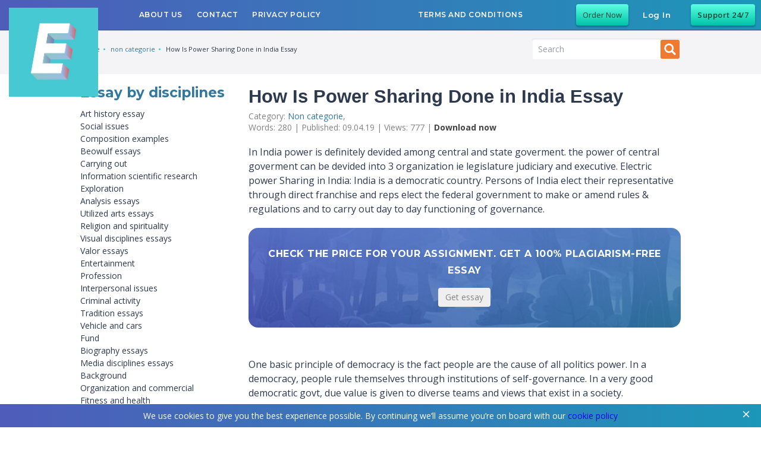

--- FILE ---
content_type: text/html; charset=UTF-8
request_url: https://owlrangers.com/how-is-power-sharing-done-in-india-essay/
body_size: 21543
content:
<!doctype html>
<html lang="en-US" class="no-js">

<head>
	<meta charset="UTF-8">
	<meta name="viewport" content="width=device-width, initial-scale=1">

	<meta name='robots' content='index, follow, max-image-preview:large, max-snippet:-1, max-video-preview:-1' />

	<!-- This site is optimized with the Yoast SEO plugin v19.6 - https://yoast.com/wordpress/plugins/seo/ -->
	<title>How Is Power Sharing Done in India Essay ☑️ Check free &amp; best essay example</title>
	<meta name="description" content="Explore free essay example How Is Power Sharing Done in India Essay ⏩ Elevate Academic Excellence ✔️ Boost Your Grades!" />
	<link rel="canonical" href="https://owlrangers.com/how-is-power-sharing-done-in-india-essay/" />
	<script type="application/ld+json" class="yoast-schema-graph">{"@context":"https://schema.org","@graph":[{"@type":"Article","@id":"https://owlrangers.com/how-is-power-sharing-done-in-india-essay/#article","isPartOf":{"@id":"https://owlrangers.com/how-is-power-sharing-done-in-india-essay/"},"author":{"name":"adminnn","@id":"https://owlrangers.com/#/schema/person/00ddd73da772a78a5631a528df9b04b1"},"headline":"How Is Power Sharing Done in India Essay","datePublished":"2019-09-04T17:30:23+00:00","dateModified":"2019-08-23T09:43:11+00:00","mainEntityOfPage":{"@id":"https://owlrangers.com/how-is-power-sharing-done-in-india-essay/"},"wordCount":278,"publisher":{"@id":"https://owlrangers.com/#organization"},"image":{"@id":"https://owlrangers.com/how-is-power-sharing-done-in-india-essay/#primaryimage"},"thumbnailUrl":"https://owlrangers.com/wp-content/uploads/2019/08/funny-college-essays-3-12.jpg","articleSection":["non categorie"],"inLanguage":"en-US"},{"@type":"WebPage","@id":"https://owlrangers.com/how-is-power-sharing-done-in-india-essay/","url":"https://owlrangers.com/how-is-power-sharing-done-in-india-essay/","name":"How Is Power Sharing Done in India Essay","isPartOf":{"@id":"https://owlrangers.com/#website"},"primaryImageOfPage":{"@id":"https://owlrangers.com/how-is-power-sharing-done-in-india-essay/#primaryimage"},"image":{"@id":"https://owlrangers.com/how-is-power-sharing-done-in-india-essay/#primaryimage"},"thumbnailUrl":"https://owlrangers.com/wp-content/uploads/2019/08/funny-college-essays-3-12.jpg","datePublished":"2019-09-04T17:30:23+00:00","dateModified":"2019-08-23T09:43:11+00:00","description":"In India power is definitely devided among central and state goverment. the power of central goverment can be devided into 3 organization ie legislature...","breadcrumb":{"@id":"https://owlrangers.com/how-is-power-sharing-done-in-india-essay/#breadcrumb"},"inLanguage":"en-US","potentialAction":[{"@type":"ReadAction","target":["https://owlrangers.com/how-is-power-sharing-done-in-india-essay/"]}]},{"@type":"ImageObject","inLanguage":"en-US","@id":"https://owlrangers.com/how-is-power-sharing-done-in-india-essay/#primaryimage","url":"https://owlrangers.com/wp-content/uploads/2019/08/funny-college-essays-3-12.jpg","contentUrl":"https://owlrangers.com/wp-content/uploads/2019/08/funny-college-essays-3-12.jpg","width":1000,"height":667},{"@type":"BreadcrumbList","@id":"https://owlrangers.com/how-is-power-sharing-done-in-india-essay/#breadcrumb","itemListElement":[{"@type":"ListItem","position":1,"name":"Home","item":"https://owlrangers.com/"},{"@type":"ListItem","position":2,"name":"non categorie","item":"https://owlrangers.com/non-categorie/"},{"@type":"ListItem","position":3,"name":"How Is Power Sharing Done in India Essay"}]},{"@type":"WebSite","@id":"https://owlrangers.com/#website","url":"https://owlrangers.com/","name":"Essay Samples For College","description":"Expository, narrative, compare and contrast essays and other.","publisher":{"@id":"https://owlrangers.com/#organization"},"potentialAction":[{"@type":"SearchAction","target":{"@type":"EntryPoint","urlTemplate":"https://owlrangers.com/?s={search_term_string}"},"query-input":"required name=search_term_string"}],"inLanguage":"en-US"},{"@type":"Organization","@id":"https://owlrangers.com/#organization","name":"owlrangers.com","url":"https://owlrangers.com/","sameAs":[],"logo":{"@type":"ImageObject","inLanguage":"en-US","@id":"https://owlrangers.com/#/schema/logo/image/","url":"https://owlrangers.com/wp-content/uploads/2019/09/logo-owl.jpg","contentUrl":"https://owlrangers.com/wp-content/uploads/2019/09/logo-owl.jpg","width":378,"height":79,"caption":"owlrangers.com"},"image":{"@id":"https://owlrangers.com/#/schema/logo/image/"}},{"@type":"Person","@id":"https://owlrangers.com/#/schema/person/00ddd73da772a78a5631a528df9b04b1","name":"adminnn"}]}</script>
	<!-- / Yoast SEO plugin. -->


<script type="text/javascript">
window._wpemojiSettings = {"baseUrl":"https:\/\/s.w.org\/images\/core\/emoji\/14.0.0\/72x72\/","ext":".png","svgUrl":"https:\/\/s.w.org\/images\/core\/emoji\/14.0.0\/svg\/","svgExt":".svg","source":{"concatemoji":"https:\/\/owlrangers.com\/wp-includes\/js\/wp-emoji-release.min.js"}};
/*! This file is auto-generated */
!function(e,a,t){var n,r,o,i=a.createElement("canvas"),p=i.getContext&&i.getContext("2d");function s(e,t){var a=String.fromCharCode,e=(p.clearRect(0,0,i.width,i.height),p.fillText(a.apply(this,e),0,0),i.toDataURL());return p.clearRect(0,0,i.width,i.height),p.fillText(a.apply(this,t),0,0),e===i.toDataURL()}function c(e){var t=a.createElement("script");t.src=e,t.defer=t.type="text/javascript",a.getElementsByTagName("head")[0].appendChild(t)}for(o=Array("flag","emoji"),t.supports={everything:!0,everythingExceptFlag:!0},r=0;r<o.length;r++)t.supports[o[r]]=function(e){if(!p||!p.fillText)return!1;switch(p.textBaseline="top",p.font="600 32px Arial",e){case"flag":return s([127987,65039,8205,9895,65039],[127987,65039,8203,9895,65039])?!1:!s([55356,56826,55356,56819],[55356,56826,8203,55356,56819])&&!s([55356,57332,56128,56423,56128,56418,56128,56421,56128,56430,56128,56423,56128,56447],[55356,57332,8203,56128,56423,8203,56128,56418,8203,56128,56421,8203,56128,56430,8203,56128,56423,8203,56128,56447]);case"emoji":return!s([129777,127995,8205,129778,127999],[129777,127995,8203,129778,127999])}return!1}(o[r]),t.supports.everything=t.supports.everything&&t.supports[o[r]],"flag"!==o[r]&&(t.supports.everythingExceptFlag=t.supports.everythingExceptFlag&&t.supports[o[r]]);t.supports.everythingExceptFlag=t.supports.everythingExceptFlag&&!t.supports.flag,t.DOMReady=!1,t.readyCallback=function(){t.DOMReady=!0},t.supports.everything||(n=function(){t.readyCallback()},a.addEventListener?(a.addEventListener("DOMContentLoaded",n,!1),e.addEventListener("load",n,!1)):(e.attachEvent("onload",n),a.attachEvent("onreadystatechange",function(){"complete"===a.readyState&&t.readyCallback()})),(e=t.source||{}).concatemoji?c(e.concatemoji):e.wpemoji&&e.twemoji&&(c(e.twemoji),c(e.wpemoji)))}(window,document,window._wpemojiSettings);
</script>
<style type="text/css">
img.wp-smiley,
img.emoji {
	display: inline !important;
	border: none !important;
	box-shadow: none !important;
	height: 1em !important;
	width: 1em !important;
	margin: 0 0.07em !important;
	vertical-align: -0.1em !important;
	background: none !important;
	padding: 0 !important;
}
</style>
	<link rel='stylesheet' id='wp-block-library-css'  href='https://owlrangers.com/wp-includes/css/dist/block-library/style.min.css' type='text/css' media='all' />
<link rel='stylesheet' id='a-z-listing-block-css'  href='https://owlrangers.com/wp-content/plugins/a-z-listing/css/a-z-listing-default.css' type='text/css' media='all' />
<style id='global-styles-inline-css' type='text/css'>
body{--wp--preset--color--black: #000000;--wp--preset--color--cyan-bluish-gray: #abb8c3;--wp--preset--color--white: #ffffff;--wp--preset--color--pale-pink: #f78da7;--wp--preset--color--vivid-red: #cf2e2e;--wp--preset--color--luminous-vivid-orange: #ff6900;--wp--preset--color--luminous-vivid-amber: #fcb900;--wp--preset--color--light-green-cyan: #7bdcb5;--wp--preset--color--vivid-green-cyan: #00d084;--wp--preset--color--pale-cyan-blue: #8ed1fc;--wp--preset--color--vivid-cyan-blue: #0693e3;--wp--preset--color--vivid-purple: #9b51e0;--wp--preset--gradient--vivid-cyan-blue-to-vivid-purple: linear-gradient(135deg,rgba(6,147,227,1) 0%,rgb(155,81,224) 100%);--wp--preset--gradient--light-green-cyan-to-vivid-green-cyan: linear-gradient(135deg,rgb(122,220,180) 0%,rgb(0,208,130) 100%);--wp--preset--gradient--luminous-vivid-amber-to-luminous-vivid-orange: linear-gradient(135deg,rgba(252,185,0,1) 0%,rgba(255,105,0,1) 100%);--wp--preset--gradient--luminous-vivid-orange-to-vivid-red: linear-gradient(135deg,rgba(255,105,0,1) 0%,rgb(207,46,46) 100%);--wp--preset--gradient--very-light-gray-to-cyan-bluish-gray: linear-gradient(135deg,rgb(238,238,238) 0%,rgb(169,184,195) 100%);--wp--preset--gradient--cool-to-warm-spectrum: linear-gradient(135deg,rgb(74,234,220) 0%,rgb(151,120,209) 20%,rgb(207,42,186) 40%,rgb(238,44,130) 60%,rgb(251,105,98) 80%,rgb(254,248,76) 100%);--wp--preset--gradient--blush-light-purple: linear-gradient(135deg,rgb(255,206,236) 0%,rgb(152,150,240) 100%);--wp--preset--gradient--blush-bordeaux: linear-gradient(135deg,rgb(254,205,165) 0%,rgb(254,45,45) 50%,rgb(107,0,62) 100%);--wp--preset--gradient--luminous-dusk: linear-gradient(135deg,rgb(255,203,112) 0%,rgb(199,81,192) 50%,rgb(65,88,208) 100%);--wp--preset--gradient--pale-ocean: linear-gradient(135deg,rgb(255,245,203) 0%,rgb(182,227,212) 50%,rgb(51,167,181) 100%);--wp--preset--gradient--electric-grass: linear-gradient(135deg,rgb(202,248,128) 0%,rgb(113,206,126) 100%);--wp--preset--gradient--midnight: linear-gradient(135deg,rgb(2,3,129) 0%,rgb(40,116,252) 100%);--wp--preset--duotone--dark-grayscale: url('#wp-duotone-dark-grayscale');--wp--preset--duotone--grayscale: url('#wp-duotone-grayscale');--wp--preset--duotone--purple-yellow: url('#wp-duotone-purple-yellow');--wp--preset--duotone--blue-red: url('#wp-duotone-blue-red');--wp--preset--duotone--midnight: url('#wp-duotone-midnight');--wp--preset--duotone--magenta-yellow: url('#wp-duotone-magenta-yellow');--wp--preset--duotone--purple-green: url('#wp-duotone-purple-green');--wp--preset--duotone--blue-orange: url('#wp-duotone-blue-orange');--wp--preset--font-size--small: 13px;--wp--preset--font-size--medium: 20px;--wp--preset--font-size--large: 36px;--wp--preset--font-size--x-large: 42px;}.has-black-color{color: var(--wp--preset--color--black) !important;}.has-cyan-bluish-gray-color{color: var(--wp--preset--color--cyan-bluish-gray) !important;}.has-white-color{color: var(--wp--preset--color--white) !important;}.has-pale-pink-color{color: var(--wp--preset--color--pale-pink) !important;}.has-vivid-red-color{color: var(--wp--preset--color--vivid-red) !important;}.has-luminous-vivid-orange-color{color: var(--wp--preset--color--luminous-vivid-orange) !important;}.has-luminous-vivid-amber-color{color: var(--wp--preset--color--luminous-vivid-amber) !important;}.has-light-green-cyan-color{color: var(--wp--preset--color--light-green-cyan) !important;}.has-vivid-green-cyan-color{color: var(--wp--preset--color--vivid-green-cyan) !important;}.has-pale-cyan-blue-color{color: var(--wp--preset--color--pale-cyan-blue) !important;}.has-vivid-cyan-blue-color{color: var(--wp--preset--color--vivid-cyan-blue) !important;}.has-vivid-purple-color{color: var(--wp--preset--color--vivid-purple) !important;}.has-black-background-color{background-color: var(--wp--preset--color--black) !important;}.has-cyan-bluish-gray-background-color{background-color: var(--wp--preset--color--cyan-bluish-gray) !important;}.has-white-background-color{background-color: var(--wp--preset--color--white) !important;}.has-pale-pink-background-color{background-color: var(--wp--preset--color--pale-pink) !important;}.has-vivid-red-background-color{background-color: var(--wp--preset--color--vivid-red) !important;}.has-luminous-vivid-orange-background-color{background-color: var(--wp--preset--color--luminous-vivid-orange) !important;}.has-luminous-vivid-amber-background-color{background-color: var(--wp--preset--color--luminous-vivid-amber) !important;}.has-light-green-cyan-background-color{background-color: var(--wp--preset--color--light-green-cyan) !important;}.has-vivid-green-cyan-background-color{background-color: var(--wp--preset--color--vivid-green-cyan) !important;}.has-pale-cyan-blue-background-color{background-color: var(--wp--preset--color--pale-cyan-blue) !important;}.has-vivid-cyan-blue-background-color{background-color: var(--wp--preset--color--vivid-cyan-blue) !important;}.has-vivid-purple-background-color{background-color: var(--wp--preset--color--vivid-purple) !important;}.has-black-border-color{border-color: var(--wp--preset--color--black) !important;}.has-cyan-bluish-gray-border-color{border-color: var(--wp--preset--color--cyan-bluish-gray) !important;}.has-white-border-color{border-color: var(--wp--preset--color--white) !important;}.has-pale-pink-border-color{border-color: var(--wp--preset--color--pale-pink) !important;}.has-vivid-red-border-color{border-color: var(--wp--preset--color--vivid-red) !important;}.has-luminous-vivid-orange-border-color{border-color: var(--wp--preset--color--luminous-vivid-orange) !important;}.has-luminous-vivid-amber-border-color{border-color: var(--wp--preset--color--luminous-vivid-amber) !important;}.has-light-green-cyan-border-color{border-color: var(--wp--preset--color--light-green-cyan) !important;}.has-vivid-green-cyan-border-color{border-color: var(--wp--preset--color--vivid-green-cyan) !important;}.has-pale-cyan-blue-border-color{border-color: var(--wp--preset--color--pale-cyan-blue) !important;}.has-vivid-cyan-blue-border-color{border-color: var(--wp--preset--color--vivid-cyan-blue) !important;}.has-vivid-purple-border-color{border-color: var(--wp--preset--color--vivid-purple) !important;}.has-vivid-cyan-blue-to-vivid-purple-gradient-background{background: var(--wp--preset--gradient--vivid-cyan-blue-to-vivid-purple) !important;}.has-light-green-cyan-to-vivid-green-cyan-gradient-background{background: var(--wp--preset--gradient--light-green-cyan-to-vivid-green-cyan) !important;}.has-luminous-vivid-amber-to-luminous-vivid-orange-gradient-background{background: var(--wp--preset--gradient--luminous-vivid-amber-to-luminous-vivid-orange) !important;}.has-luminous-vivid-orange-to-vivid-red-gradient-background{background: var(--wp--preset--gradient--luminous-vivid-orange-to-vivid-red) !important;}.has-very-light-gray-to-cyan-bluish-gray-gradient-background{background: var(--wp--preset--gradient--very-light-gray-to-cyan-bluish-gray) !important;}.has-cool-to-warm-spectrum-gradient-background{background: var(--wp--preset--gradient--cool-to-warm-spectrum) !important;}.has-blush-light-purple-gradient-background{background: var(--wp--preset--gradient--blush-light-purple) !important;}.has-blush-bordeaux-gradient-background{background: var(--wp--preset--gradient--blush-bordeaux) !important;}.has-luminous-dusk-gradient-background{background: var(--wp--preset--gradient--luminous-dusk) !important;}.has-pale-ocean-gradient-background{background: var(--wp--preset--gradient--pale-ocean) !important;}.has-electric-grass-gradient-background{background: var(--wp--preset--gradient--electric-grass) !important;}.has-midnight-gradient-background{background: var(--wp--preset--gradient--midnight) !important;}.has-small-font-size{font-size: var(--wp--preset--font-size--small) !important;}.has-medium-font-size{font-size: var(--wp--preset--font-size--medium) !important;}.has-large-font-size{font-size: var(--wp--preset--font-size--large) !important;}.has-x-large-font-size{font-size: var(--wp--preset--font-size--x-large) !important;}
</style>
<style id='extendify-gutenberg-patterns-and-templates-utilities-inline-css' type='text/css'>
.ext-absolute{position:absolute!important}.ext-relative{position:relative!important}.ext-top-base{top:var(--wp--style--block-gap,1.75rem)!important}.ext-top-lg{top:var(--extendify--spacing--large,3rem)!important}.ext--top-base{top:calc(var(--wp--style--block-gap, 1.75rem)*-1)!important}.ext--top-lg{top:calc(var(--extendify--spacing--large, 3rem)*-1)!important}.ext-right-base{right:var(--wp--style--block-gap,1.75rem)!important}.ext-right-lg{right:var(--extendify--spacing--large,3rem)!important}.ext--right-base{right:calc(var(--wp--style--block-gap, 1.75rem)*-1)!important}.ext--right-lg{right:calc(var(--extendify--spacing--large, 3rem)*-1)!important}.ext-bottom-base{bottom:var(--wp--style--block-gap,1.75rem)!important}.ext-bottom-lg{bottom:var(--extendify--spacing--large,3rem)!important}.ext--bottom-base{bottom:calc(var(--wp--style--block-gap, 1.75rem)*-1)!important}.ext--bottom-lg{bottom:calc(var(--extendify--spacing--large, 3rem)*-1)!important}.ext-left-base{left:var(--wp--style--block-gap,1.75rem)!important}.ext-left-lg{left:var(--extendify--spacing--large,3rem)!important}.ext--left-base{left:calc(var(--wp--style--block-gap, 1.75rem)*-1)!important}.ext--left-lg{left:calc(var(--extendify--spacing--large, 3rem)*-1)!important}.ext-order-1{order:1!important}.ext-order-2{order:2!important}.ext-col-auto{grid-column:auto!important}.ext-col-span-1{grid-column:span 1/span 1!important}.ext-col-span-2{grid-column:span 2/span 2!important}.ext-col-span-3{grid-column:span 3/span 3!important}.ext-col-span-4{grid-column:span 4/span 4!important}.ext-col-span-5{grid-column:span 5/span 5!important}.ext-col-span-6{grid-column:span 6/span 6!important}.ext-col-span-7{grid-column:span 7/span 7!important}.ext-col-span-8{grid-column:span 8/span 8!important}.ext-col-span-9{grid-column:span 9/span 9!important}.ext-col-span-10{grid-column:span 10/span 10!important}.ext-col-span-11{grid-column:span 11/span 11!important}.ext-col-span-12{grid-column:span 12/span 12!important}.ext-col-span-full{grid-column:1/-1!important}.ext-col-start-1{grid-column-start:1!important}.ext-col-start-2{grid-column-start:2!important}.ext-col-start-3{grid-column-start:3!important}.ext-col-start-4{grid-column-start:4!important}.ext-col-start-5{grid-column-start:5!important}.ext-col-start-6{grid-column-start:6!important}.ext-col-start-7{grid-column-start:7!important}.ext-col-start-8{grid-column-start:8!important}.ext-col-start-9{grid-column-start:9!important}.ext-col-start-10{grid-column-start:10!important}.ext-col-start-11{grid-column-start:11!important}.ext-col-start-12{grid-column-start:12!important}.ext-col-start-13{grid-column-start:13!important}.ext-col-start-auto{grid-column-start:auto!important}.ext-col-end-1{grid-column-end:1!important}.ext-col-end-2{grid-column-end:2!important}.ext-col-end-3{grid-column-end:3!important}.ext-col-end-4{grid-column-end:4!important}.ext-col-end-5{grid-column-end:5!important}.ext-col-end-6{grid-column-end:6!important}.ext-col-end-7{grid-column-end:7!important}.ext-col-end-8{grid-column-end:8!important}.ext-col-end-9{grid-column-end:9!important}.ext-col-end-10{grid-column-end:10!important}.ext-col-end-11{grid-column-end:11!important}.ext-col-end-12{grid-column-end:12!important}.ext-col-end-13{grid-column-end:13!important}.ext-col-end-auto{grid-column-end:auto!important}.ext-row-auto{grid-row:auto!important}.ext-row-span-1{grid-row:span 1/span 1!important}.ext-row-span-2{grid-row:span 2/span 2!important}.ext-row-span-3{grid-row:span 3/span 3!important}.ext-row-span-4{grid-row:span 4/span 4!important}.ext-row-span-5{grid-row:span 5/span 5!important}.ext-row-span-6{grid-row:span 6/span 6!important}.ext-row-span-full{grid-row:1/-1!important}.ext-row-start-1{grid-row-start:1!important}.ext-row-start-2{grid-row-start:2!important}.ext-row-start-3{grid-row-start:3!important}.ext-row-start-4{grid-row-start:4!important}.ext-row-start-5{grid-row-start:5!important}.ext-row-start-6{grid-row-start:6!important}.ext-row-start-7{grid-row-start:7!important}.ext-row-start-auto{grid-row-start:auto!important}.ext-row-end-1{grid-row-end:1!important}.ext-row-end-2{grid-row-end:2!important}.ext-row-end-3{grid-row-end:3!important}.ext-row-end-4{grid-row-end:4!important}.ext-row-end-5{grid-row-end:5!important}.ext-row-end-6{grid-row-end:6!important}.ext-row-end-7{grid-row-end:7!important}.ext-row-end-auto{grid-row-end:auto!important}.ext-m-0:not([style*=margin]){margin:0!important}.ext-m-auto:not([style*=margin]){margin:auto!important}.ext-m-base:not([style*=margin]){margin:var(--wp--style--block-gap,1.75rem)!important}.ext-m-lg:not([style*=margin]){margin:var(--extendify--spacing--large,3rem)!important}.ext--m-base:not([style*=margin]){margin:calc(var(--wp--style--block-gap, 1.75rem)*-1)!important}.ext--m-lg:not([style*=margin]){margin:calc(var(--extendify--spacing--large, 3rem)*-1)!important}.ext-mx-0:not([style*=margin]){margin-left:0!important;margin-right:0!important}.ext-mx-auto:not([style*=margin]){margin-left:auto!important;margin-right:auto!important}.ext-mx-base:not([style*=margin]){margin-left:var(--wp--style--block-gap,1.75rem)!important;margin-right:var(--wp--style--block-gap,1.75rem)!important}.ext-mx-lg:not([style*=margin]){margin-left:var(--extendify--spacing--large,3rem)!important;margin-right:var(--extendify--spacing--large,3rem)!important}.ext--mx-base:not([style*=margin]){margin-left:calc(var(--wp--style--block-gap, 1.75rem)*-1)!important;margin-right:calc(var(--wp--style--block-gap, 1.75rem)*-1)!important}.ext--mx-lg:not([style*=margin]){margin-left:calc(var(--extendify--spacing--large, 3rem)*-1)!important;margin-right:calc(var(--extendify--spacing--large, 3rem)*-1)!important}.ext-my-0:not([style*=margin]){margin-bottom:0!important;margin-top:0!important}.ext-my-auto:not([style*=margin]){margin-bottom:auto!important;margin-top:auto!important}.ext-my-base:not([style*=margin]){margin-bottom:var(--wp--style--block-gap,1.75rem)!important;margin-top:var(--wp--style--block-gap,1.75rem)!important}.ext-my-lg:not([style*=margin]){margin-bottom:var(--extendify--spacing--large,3rem)!important;margin-top:var(--extendify--spacing--large,3rem)!important}.ext--my-base:not([style*=margin]){margin-bottom:calc(var(--wp--style--block-gap, 1.75rem)*-1)!important;margin-top:calc(var(--wp--style--block-gap, 1.75rem)*-1)!important}.ext--my-lg:not([style*=margin]){margin-bottom:calc(var(--extendify--spacing--large, 3rem)*-1)!important;margin-top:calc(var(--extendify--spacing--large, 3rem)*-1)!important}.ext-mt-0:not([style*=margin]){margin-top:0!important}.ext-mt-auto:not([style*=margin]){margin-top:auto!important}.ext-mt-base:not([style*=margin]){margin-top:var(--wp--style--block-gap,1.75rem)!important}.ext-mt-lg:not([style*=margin]){margin-top:var(--extendify--spacing--large,3rem)!important}.ext--mt-base:not([style*=margin]){margin-top:calc(var(--wp--style--block-gap, 1.75rem)*-1)!important}.ext--mt-lg:not([style*=margin]){margin-top:calc(var(--extendify--spacing--large, 3rem)*-1)!important}.ext-mr-0:not([style*=margin]){margin-right:0!important}.ext-mr-auto:not([style*=margin]){margin-right:auto!important}.ext-mr-base:not([style*=margin]){margin-right:var(--wp--style--block-gap,1.75rem)!important}.ext-mr-lg:not([style*=margin]){margin-right:var(--extendify--spacing--large,3rem)!important}.ext--mr-base:not([style*=margin]){margin-right:calc(var(--wp--style--block-gap, 1.75rem)*-1)!important}.ext--mr-lg:not([style*=margin]){margin-right:calc(var(--extendify--spacing--large, 3rem)*-1)!important}.ext-mb-0:not([style*=margin]){margin-bottom:0!important}.ext-mb-auto:not([style*=margin]){margin-bottom:auto!important}.ext-mb-base:not([style*=margin]){margin-bottom:var(--wp--style--block-gap,1.75rem)!important}.ext-mb-lg:not([style*=margin]){margin-bottom:var(--extendify--spacing--large,3rem)!important}.ext--mb-base:not([style*=margin]){margin-bottom:calc(var(--wp--style--block-gap, 1.75rem)*-1)!important}.ext--mb-lg:not([style*=margin]){margin-bottom:calc(var(--extendify--spacing--large, 3rem)*-1)!important}.ext-ml-0:not([style*=margin]){margin-left:0!important}.ext-ml-auto:not([style*=margin]){margin-left:auto!important}.ext-ml-base:not([style*=margin]){margin-left:var(--wp--style--block-gap,1.75rem)!important}.ext-ml-lg:not([style*=margin]){margin-left:var(--extendify--spacing--large,3rem)!important}.ext--ml-base:not([style*=margin]){margin-left:calc(var(--wp--style--block-gap, 1.75rem)*-1)!important}.ext--ml-lg:not([style*=margin]){margin-left:calc(var(--extendify--spacing--large, 3rem)*-1)!important}.ext-block{display:block!important}.ext-inline-block{display:inline-block!important}.ext-inline{display:inline!important}.ext-flex{display:flex!important}.ext-inline-flex{display:inline-flex!important}.ext-grid{display:grid!important}.ext-inline-grid{display:inline-grid!important}.ext-hidden{display:none!important}.ext-w-auto{width:auto!important}.ext-w-full{width:100%!important}.ext-max-w-full{max-width:100%!important}.ext-flex-1{flex:1 1 0%!important}.ext-flex-auto{flex:1 1 auto!important}.ext-flex-initial{flex:0 1 auto!important}.ext-flex-none{flex:none!important}.ext-flex-shrink-0{flex-shrink:0!important}.ext-flex-shrink{flex-shrink:1!important}.ext-flex-grow-0{flex-grow:0!important}.ext-flex-grow{flex-grow:1!important}.ext-list-none{list-style-type:none!important}.ext-grid-cols-1{grid-template-columns:repeat(1,minmax(0,1fr))!important}.ext-grid-cols-2{grid-template-columns:repeat(2,minmax(0,1fr))!important}.ext-grid-cols-3{grid-template-columns:repeat(3,minmax(0,1fr))!important}.ext-grid-cols-4{grid-template-columns:repeat(4,minmax(0,1fr))!important}.ext-grid-cols-5{grid-template-columns:repeat(5,minmax(0,1fr))!important}.ext-grid-cols-6{grid-template-columns:repeat(6,minmax(0,1fr))!important}.ext-grid-cols-7{grid-template-columns:repeat(7,minmax(0,1fr))!important}.ext-grid-cols-8{grid-template-columns:repeat(8,minmax(0,1fr))!important}.ext-grid-cols-9{grid-template-columns:repeat(9,minmax(0,1fr))!important}.ext-grid-cols-10{grid-template-columns:repeat(10,minmax(0,1fr))!important}.ext-grid-cols-11{grid-template-columns:repeat(11,minmax(0,1fr))!important}.ext-grid-cols-12{grid-template-columns:repeat(12,minmax(0,1fr))!important}.ext-grid-cols-none{grid-template-columns:none!important}.ext-grid-rows-1{grid-template-rows:repeat(1,minmax(0,1fr))!important}.ext-grid-rows-2{grid-template-rows:repeat(2,minmax(0,1fr))!important}.ext-grid-rows-3{grid-template-rows:repeat(3,minmax(0,1fr))!important}.ext-grid-rows-4{grid-template-rows:repeat(4,minmax(0,1fr))!important}.ext-grid-rows-5{grid-template-rows:repeat(5,minmax(0,1fr))!important}.ext-grid-rows-6{grid-template-rows:repeat(6,minmax(0,1fr))!important}.ext-grid-rows-none{grid-template-rows:none!important}.ext-flex-row{flex-direction:row!important}.ext-flex-row-reverse{flex-direction:row-reverse!important}.ext-flex-col{flex-direction:column!important}.ext-flex-col-reverse{flex-direction:column-reverse!important}.ext-flex-wrap{flex-wrap:wrap!important}.ext-flex-wrap-reverse{flex-wrap:wrap-reverse!important}.ext-flex-nowrap{flex-wrap:nowrap!important}.ext-items-start{align-items:flex-start!important}.ext-items-end{align-items:flex-end!important}.ext-items-center{align-items:center!important}.ext-items-baseline{align-items:baseline!important}.ext-items-stretch{align-items:stretch!important}.ext-justify-start{justify-content:flex-start!important}.ext-justify-end{justify-content:flex-end!important}.ext-justify-center{justify-content:center!important}.ext-justify-between{justify-content:space-between!important}.ext-justify-around{justify-content:space-around!important}.ext-justify-evenly{justify-content:space-evenly!important}.ext-justify-items-start{justify-items:start!important}.ext-justify-items-end{justify-items:end!important}.ext-justify-items-center{justify-items:center!important}.ext-justify-items-stretch{justify-items:stretch!important}.ext-gap-0{gap:0!important}.ext-gap-base{gap:var(--wp--style--block-gap,1.75rem)!important}.ext-gap-lg{gap:var(--extendify--spacing--large,3rem)!important}.ext-gap-x-0{-moz-column-gap:0!important;column-gap:0!important}.ext-gap-x-base{-moz-column-gap:var(--wp--style--block-gap,1.75rem)!important;column-gap:var(--wp--style--block-gap,1.75rem)!important}.ext-gap-x-lg{-moz-column-gap:var(--extendify--spacing--large,3rem)!important;column-gap:var(--extendify--spacing--large,3rem)!important}.ext-gap-y-0{row-gap:0!important}.ext-gap-y-base{row-gap:var(--wp--style--block-gap,1.75rem)!important}.ext-gap-y-lg{row-gap:var(--extendify--spacing--large,3rem)!important}.ext-justify-self-auto{justify-self:auto!important}.ext-justify-self-start{justify-self:start!important}.ext-justify-self-end{justify-self:end!important}.ext-justify-self-center{justify-self:center!important}.ext-justify-self-stretch{justify-self:stretch!important}.ext-rounded-none{border-radius:0!important}.ext-rounded-full{border-radius:9999px!important}.ext-rounded-t-none{border-top-left-radius:0!important;border-top-right-radius:0!important}.ext-rounded-t-full{border-top-left-radius:9999px!important;border-top-right-radius:9999px!important}.ext-rounded-r-none{border-bottom-right-radius:0!important;border-top-right-radius:0!important}.ext-rounded-r-full{border-bottom-right-radius:9999px!important;border-top-right-radius:9999px!important}.ext-rounded-b-none{border-bottom-left-radius:0!important;border-bottom-right-radius:0!important}.ext-rounded-b-full{border-bottom-left-radius:9999px!important;border-bottom-right-radius:9999px!important}.ext-rounded-l-none{border-bottom-left-radius:0!important;border-top-left-radius:0!important}.ext-rounded-l-full{border-bottom-left-radius:9999px!important;border-top-left-radius:9999px!important}.ext-rounded-tl-none{border-top-left-radius:0!important}.ext-rounded-tl-full{border-top-left-radius:9999px!important}.ext-rounded-tr-none{border-top-right-radius:0!important}.ext-rounded-tr-full{border-top-right-radius:9999px!important}.ext-rounded-br-none{border-bottom-right-radius:0!important}.ext-rounded-br-full{border-bottom-right-radius:9999px!important}.ext-rounded-bl-none{border-bottom-left-radius:0!important}.ext-rounded-bl-full{border-bottom-left-radius:9999px!important}.ext-border-0{border-width:0!important}.ext-border-t-0{border-top-width:0!important}.ext-border-r-0{border-right-width:0!important}.ext-border-b-0{border-bottom-width:0!important}.ext-border-l-0{border-left-width:0!important}.ext-p-0:not([style*=padding]){padding:0!important}.ext-p-base:not([style*=padding]){padding:var(--wp--style--block-gap,1.75rem)!important}.ext-p-lg:not([style*=padding]){padding:var(--extendify--spacing--large,3rem)!important}.ext-px-0:not([style*=padding]){padding-left:0!important;padding-right:0!important}.ext-px-base:not([style*=padding]){padding-left:var(--wp--style--block-gap,1.75rem)!important;padding-right:var(--wp--style--block-gap,1.75rem)!important}.ext-px-lg:not([style*=padding]){padding-left:var(--extendify--spacing--large,3rem)!important;padding-right:var(--extendify--spacing--large,3rem)!important}.ext-py-0:not([style*=padding]){padding-bottom:0!important;padding-top:0!important}.ext-py-base:not([style*=padding]){padding-bottom:var(--wp--style--block-gap,1.75rem)!important;padding-top:var(--wp--style--block-gap,1.75rem)!important}.ext-py-lg:not([style*=padding]){padding-bottom:var(--extendify--spacing--large,3rem)!important;padding-top:var(--extendify--spacing--large,3rem)!important}.ext-pt-0:not([style*=padding]){padding-top:0!important}.ext-pt-base:not([style*=padding]){padding-top:var(--wp--style--block-gap,1.75rem)!important}.ext-pt-lg:not([style*=padding]){padding-top:var(--extendify--spacing--large,3rem)!important}.ext-pr-0:not([style*=padding]){padding-right:0!important}.ext-pr-base:not([style*=padding]){padding-right:var(--wp--style--block-gap,1.75rem)!important}.ext-pr-lg:not([style*=padding]){padding-right:var(--extendify--spacing--large,3rem)!important}.ext-pb-0:not([style*=padding]){padding-bottom:0!important}.ext-pb-base:not([style*=padding]){padding-bottom:var(--wp--style--block-gap,1.75rem)!important}.ext-pb-lg:not([style*=padding]){padding-bottom:var(--extendify--spacing--large,3rem)!important}.ext-pl-0:not([style*=padding]){padding-left:0!important}.ext-pl-base:not([style*=padding]){padding-left:var(--wp--style--block-gap,1.75rem)!important}.ext-pl-lg:not([style*=padding]){padding-left:var(--extendify--spacing--large,3rem)!important}.ext-text-left{text-align:left!important}.ext-text-center{text-align:center!important}.ext-text-right{text-align:right!important}.ext-leading-none{line-height:1!important}.ext-leading-tight{line-height:1.25!important}.ext-leading-snug{line-height:1.375!important}.ext-leading-normal{line-height:1.5!important}.ext-leading-relaxed{line-height:1.625!important}.ext-leading-loose{line-height:2!important}.clip-path--rhombus img{-webkit-clip-path:polygon(15% 6%,80% 29%,84% 93%,23% 69%);clip-path:polygon(15% 6%,80% 29%,84% 93%,23% 69%)}.clip-path--diamond img{-webkit-clip-path:polygon(5% 29%,60% 2%,91% 64%,36% 89%);clip-path:polygon(5% 29%,60% 2%,91% 64%,36% 89%)}.clip-path--rhombus-alt img{-webkit-clip-path:polygon(14% 9%,85% 24%,91% 89%,19% 76%);clip-path:polygon(14% 9%,85% 24%,91% 89%,19% 76%)}.wp-block-columns[class*=fullwidth-cols]{margin-bottom:unset}.wp-block-column.editor\:pointer-events-none{margin-bottom:0!important;margin-top:0!important}.is-root-container.block-editor-block-list__layout>[data-align=full]:not(:first-of-type)>.wp-block-column.editor\:pointer-events-none,.is-root-container.block-editor-block-list__layout>[data-align=wide]>.wp-block-column.editor\:pointer-events-none{margin-top:calc(var(--wp--style--block-gap, 28px)*-1)!important}.ext .wp-block-columns .wp-block-column[style*=padding]{padding-left:0!important;padding-right:0!important}.ext .wp-block-columns+.wp-block-columns:not([class*=mt-]):not([class*=my-]):not([style*=margin]){margin-top:0!important}[class*=fullwidth-cols] .wp-block-column:first-child,[class*=fullwidth-cols] .wp-block-group:first-child{margin-top:0}[class*=fullwidth-cols] .wp-block-column:last-child,[class*=fullwidth-cols] .wp-block-group:last-child{margin-bottom:0}[class*=fullwidth-cols] .wp-block-column:first-child>*,[class*=fullwidth-cols] .wp-block-column>:first-child{margin-top:0}.ext .is-not-stacked-on-mobile .wp-block-column,[class*=fullwidth-cols] .wp-block-column>:last-child{margin-bottom:0}.wp-block-columns[class*=fullwidth-cols]:not(.is-not-stacked-on-mobile)>.wp-block-column:not(:last-child){margin-bottom:var(--wp--style--block-gap,1.75rem)}@media (min-width:782px){.wp-block-columns[class*=fullwidth-cols]:not(.is-not-stacked-on-mobile)>.wp-block-column:not(:last-child){margin-bottom:0}}.wp-block-columns[class*=fullwidth-cols].is-not-stacked-on-mobile>.wp-block-column{margin-bottom:0!important}@media (min-width:600px) and (max-width:781px){.wp-block-columns[class*=fullwidth-cols]:not(.is-not-stacked-on-mobile)>.wp-block-column:nth-child(2n){margin-left:var(--wp--style--block-gap,2em)}}@media (max-width:781px){.tablet\:fullwidth-cols.wp-block-columns:not(.is-not-stacked-on-mobile){flex-wrap:wrap}.tablet\:fullwidth-cols.wp-block-columns:not(.is-not-stacked-on-mobile)>.wp-block-column,.tablet\:fullwidth-cols.wp-block-columns:not(.is-not-stacked-on-mobile)>.wp-block-column:not([style*=margin]){margin-left:0!important}.tablet\:fullwidth-cols.wp-block-columns:not(.is-not-stacked-on-mobile)>.wp-block-column{flex-basis:100%!important}}@media (max-width:1079px){.desktop\:fullwidth-cols.wp-block-columns:not(.is-not-stacked-on-mobile){flex-wrap:wrap}.desktop\:fullwidth-cols.wp-block-columns:not(.is-not-stacked-on-mobile)>.wp-block-column,.desktop\:fullwidth-cols.wp-block-columns:not(.is-not-stacked-on-mobile)>.wp-block-column:not([style*=margin]){margin-left:0!important}.desktop\:fullwidth-cols.wp-block-columns:not(.is-not-stacked-on-mobile)>.wp-block-column{flex-basis:100%!important}.desktop\:fullwidth-cols.wp-block-columns:not(.is-not-stacked-on-mobile)>.wp-block-column:not(:last-child){margin-bottom:var(--wp--style--block-gap,1.75rem)!important}}.direction-rtl{direction:rtl}.direction-ltr{direction:ltr}.is-style-inline-list{padding-left:0!important}.is-style-inline-list li{list-style-type:none!important}@media (min-width:782px){.is-style-inline-list li{display:inline!important;margin-right:var(--wp--style--block-gap,1.75rem)!important}}@media (min-width:782px){.is-style-inline-list li:first-child{margin-left:0!important}}@media (min-width:782px){.is-style-inline-list li:last-child{margin-right:0!important}}.bring-to-front{position:relative;z-index:10}.text-stroke{-webkit-text-stroke-color:var(--wp--preset--color--background)}.text-stroke,.text-stroke--primary{-webkit-text-stroke-width:var(
        --wp--custom--typography--text-stroke-width,2px
    )}.text-stroke--primary{-webkit-text-stroke-color:var(--wp--preset--color--primary)}.text-stroke--secondary{-webkit-text-stroke-width:var(
        --wp--custom--typography--text-stroke-width,2px
    );-webkit-text-stroke-color:var(--wp--preset--color--secondary)}.editor\:no-caption .block-editor-rich-text__editable{display:none!important}.editor\:no-inserter .wp-block-column:not(.is-selected)>.block-list-appender,.editor\:no-inserter .wp-block-cover__inner-container>.block-list-appender,.editor\:no-inserter .wp-block-group__inner-container>.block-list-appender,.editor\:no-inserter>.block-list-appender{display:none}.editor\:no-resize .components-resizable-box__handle,.editor\:no-resize .components-resizable-box__handle:after,.editor\:no-resize .components-resizable-box__side-handle:before{display:none;pointer-events:none}.editor\:no-resize .components-resizable-box__container{display:block}.editor\:pointer-events-none{pointer-events:none}.is-style-angled{justify-content:flex-end}.ext .is-style-angled>[class*=_inner-container],.is-style-angled{align-items:center}.is-style-angled .wp-block-cover__image-background,.is-style-angled .wp-block-cover__video-background{-webkit-clip-path:polygon(0 0,30% 0,50% 100%,0 100%);clip-path:polygon(0 0,30% 0,50% 100%,0 100%);z-index:1}@media (min-width:782px){.is-style-angled .wp-block-cover__image-background,.is-style-angled .wp-block-cover__video-background{-webkit-clip-path:polygon(0 0,55% 0,65% 100%,0 100%);clip-path:polygon(0 0,55% 0,65% 100%,0 100%)}}.has-foreground-color{color:var(--wp--preset--color--foreground,#000)!important}.has-foreground-background-color{background-color:var(--wp--preset--color--foreground,#000)!important}.has-background-color{color:var(--wp--preset--color--background,#fff)!important}.has-background-background-color{background-color:var(--wp--preset--color--background,#fff)!important}.has-primary-color{color:var(--wp--preset--color--primary,#4b5563)!important}.has-primary-background-color{background-color:var(--wp--preset--color--primary,#4b5563)!important}.has-secondary-color{color:var(--wp--preset--color--secondary,#9ca3af)!important}.has-secondary-background-color{background-color:var(--wp--preset--color--secondary,#9ca3af)!important}.ext.has-text-color h1,.ext.has-text-color h2,.ext.has-text-color h3,.ext.has-text-color h4,.ext.has-text-color h5,.ext.has-text-color h6,.ext.has-text-color p{color:currentColor}.has-white-color{color:var(--wp--preset--color--white,#fff)!important}.has-black-color{color:var(--wp--preset--color--black,#000)!important}.has-ext-foreground-background-color{background-color:var(
        --wp--preset--color--foreground,var(--wp--preset--color--black,#000)
    )!important}.has-ext-primary-background-color{background-color:var(
        --wp--preset--color--primary,var(--wp--preset--color--cyan-bluish-gray,#000)
    )!important}.wp-block-button__link.has-black-background-color{border-color:var(--wp--preset--color--black,#000)}.wp-block-button__link.has-white-background-color{border-color:var(--wp--preset--color--white,#fff)}.has-ext-small-font-size{font-size:var(--wp--preset--font-size--ext-small)!important}.has-ext-medium-font-size{font-size:var(--wp--preset--font-size--ext-medium)!important}.has-ext-large-font-size{font-size:var(--wp--preset--font-size--ext-large)!important;line-height:1.2}.has-ext-x-large-font-size{font-size:var(--wp--preset--font-size--ext-x-large)!important;line-height:1}.has-ext-xx-large-font-size{font-size:var(--wp--preset--font-size--ext-xx-large)!important;line-height:1}.has-ext-x-large-font-size:not([style*=line-height]),.has-ext-xx-large-font-size:not([style*=line-height]){line-height:1.1}.ext .wp-block-group>*{margin-bottom:0;margin-top:0}.ext .wp-block-group>*+*{margin-bottom:0}.ext .wp-block-group>*+*,.ext h2{margin-top:var(--wp--style--block-gap,1.75rem)}.ext h2{margin-bottom:var(--wp--style--block-gap,1.75rem)}.has-ext-x-large-font-size+h3,.has-ext-x-large-font-size+p{margin-top:.5rem}.ext .wp-block-buttons>.wp-block-button.wp-block-button__width-25{min-width:12rem;width:calc(25% - var(--wp--style--block-gap, .5em)*.75)}.ext .ext-grid>[class*=_inner-container]{display:grid}.ext>[class*=_inner-container]>.ext-grid:not([class*=columns]),.ext>[class*=_inner-container]>.wp-block>.ext-grid:not([class*=columns]){display:initial!important}.ext .ext-grid-cols-1>[class*=_inner-container]{grid-template-columns:repeat(1,minmax(0,1fr))!important}.ext .ext-grid-cols-2>[class*=_inner-container]{grid-template-columns:repeat(2,minmax(0,1fr))!important}.ext .ext-grid-cols-3>[class*=_inner-container]{grid-template-columns:repeat(3,minmax(0,1fr))!important}.ext .ext-grid-cols-4>[class*=_inner-container]{grid-template-columns:repeat(4,minmax(0,1fr))!important}.ext .ext-grid-cols-5>[class*=_inner-container]{grid-template-columns:repeat(5,minmax(0,1fr))!important}.ext .ext-grid-cols-6>[class*=_inner-container]{grid-template-columns:repeat(6,minmax(0,1fr))!important}.ext .ext-grid-cols-7>[class*=_inner-container]{grid-template-columns:repeat(7,minmax(0,1fr))!important}.ext .ext-grid-cols-8>[class*=_inner-container]{grid-template-columns:repeat(8,minmax(0,1fr))!important}.ext .ext-grid-cols-9>[class*=_inner-container]{grid-template-columns:repeat(9,minmax(0,1fr))!important}.ext .ext-grid-cols-10>[class*=_inner-container]{grid-template-columns:repeat(10,minmax(0,1fr))!important}.ext .ext-grid-cols-11>[class*=_inner-container]{grid-template-columns:repeat(11,minmax(0,1fr))!important}.ext .ext-grid-cols-12>[class*=_inner-container]{grid-template-columns:repeat(12,minmax(0,1fr))!important}.ext .ext-grid-cols-13>[class*=_inner-container]{grid-template-columns:repeat(13,minmax(0,1fr))!important}.ext .ext-grid-cols-none>[class*=_inner-container]{grid-template-columns:none!important}.ext .ext-grid-rows-1>[class*=_inner-container]{grid-template-rows:repeat(1,minmax(0,1fr))!important}.ext .ext-grid-rows-2>[class*=_inner-container]{grid-template-rows:repeat(2,minmax(0,1fr))!important}.ext .ext-grid-rows-3>[class*=_inner-container]{grid-template-rows:repeat(3,minmax(0,1fr))!important}.ext .ext-grid-rows-4>[class*=_inner-container]{grid-template-rows:repeat(4,minmax(0,1fr))!important}.ext .ext-grid-rows-5>[class*=_inner-container]{grid-template-rows:repeat(5,minmax(0,1fr))!important}.ext .ext-grid-rows-6>[class*=_inner-container]{grid-template-rows:repeat(6,minmax(0,1fr))!important}.ext .ext-grid-rows-none>[class*=_inner-container]{grid-template-rows:none!important}.ext .ext-items-start>[class*=_inner-container]{align-items:flex-start!important}.ext .ext-items-end>[class*=_inner-container]{align-items:flex-end!important}.ext .ext-items-center>[class*=_inner-container]{align-items:center!important}.ext .ext-items-baseline>[class*=_inner-container]{align-items:baseline!important}.ext .ext-items-stretch>[class*=_inner-container]{align-items:stretch!important}.ext.wp-block-group>:last-child{margin-bottom:0}.ext .wp-block-group__inner-container{padding:0!important}.ext.has-background{padding-left:var(--wp--style--block-gap,1.75rem);padding-right:var(--wp--style--block-gap,1.75rem)}.ext [class*=inner-container]>.alignwide [class*=inner-container],.ext [class*=inner-container]>[data-align=wide] [class*=inner-container]{max-width:var(--responsive--alignwide-width,120rem)}.ext [class*=inner-container]>.alignwide [class*=inner-container]>*,.ext [class*=inner-container]>[data-align=wide] [class*=inner-container]>*{max-width:100%!important}.ext .wp-block-image{position:relative;text-align:center}.ext .wp-block-image img{display:inline-block;vertical-align:middle}body{--extendify--spacing--large:var(
        --wp--custom--spacing--large,clamp(2em,8vw,8em)
    );--wp--preset--font-size--ext-small:1rem;--wp--preset--font-size--ext-medium:1.125rem;--wp--preset--font-size--ext-large:clamp(1.65rem,3.5vw,2.15rem);--wp--preset--font-size--ext-x-large:clamp(3rem,6vw,4.75rem);--wp--preset--font-size--ext-xx-large:clamp(3.25rem,7.5vw,5.75rem);--wp--preset--color--black:#000;--wp--preset--color--white:#fff}.ext *{box-sizing:border-box}.block-editor-block-preview__content-iframe .ext [data-type="core/spacer"] .components-resizable-box__container{background:transparent!important}.block-editor-block-preview__content-iframe .ext [data-type="core/spacer"] .block-library-spacer__resize-container:before{display:none!important}.ext .wp-block-group__inner-container figure.wp-block-gallery.alignfull{margin-bottom:unset;margin-top:unset}.ext .alignwide{margin-left:auto!important;margin-right:auto!important}.is-root-container.block-editor-block-list__layout>[data-align=full]:not(:first-of-type)>.ext-my-0,.is-root-container.block-editor-block-list__layout>[data-align=wide]>.ext-my-0:not([style*=margin]){margin-top:calc(var(--wp--style--block-gap, 28px)*-1)!important}.block-editor-block-preview__content-iframe .preview\:min-h-50{min-height:50vw!important}.block-editor-block-preview__content-iframe .preview\:min-h-60{min-height:60vw!important}.block-editor-block-preview__content-iframe .preview\:min-h-70{min-height:70vw!important}.block-editor-block-preview__content-iframe .preview\:min-h-80{min-height:80vw!important}.block-editor-block-preview__content-iframe .preview\:min-h-100{min-height:100vw!important}.ext-mr-0.alignfull:not([style*=margin]):not([style*=margin]){margin-right:0!important}.ext-ml-0:not([style*=margin]):not([style*=margin]){margin-left:0!important}.is-root-container .wp-block[data-align=full]>.ext-mx-0:not([style*=margin]):not([style*=margin]){margin-left:calc(var(--wp--custom--spacing--outer, 0)*1)!important;margin-right:calc(var(--wp--custom--spacing--outer, 0)*1)!important;overflow:hidden;width:unset}@media (min-width:782px){.tablet\:ext-absolute{position:absolute!important}.tablet\:ext-relative{position:relative!important}.tablet\:ext-top-base{top:var(--wp--style--block-gap,1.75rem)!important}.tablet\:ext-top-lg{top:var(--extendify--spacing--large,3rem)!important}.tablet\:ext--top-base{top:calc(var(--wp--style--block-gap, 1.75rem)*-1)!important}.tablet\:ext--top-lg{top:calc(var(--extendify--spacing--large, 3rem)*-1)!important}.tablet\:ext-right-base{right:var(--wp--style--block-gap,1.75rem)!important}.tablet\:ext-right-lg{right:var(--extendify--spacing--large,3rem)!important}.tablet\:ext--right-base{right:calc(var(--wp--style--block-gap, 1.75rem)*-1)!important}.tablet\:ext--right-lg{right:calc(var(--extendify--spacing--large, 3rem)*-1)!important}.tablet\:ext-bottom-base{bottom:var(--wp--style--block-gap,1.75rem)!important}.tablet\:ext-bottom-lg{bottom:var(--extendify--spacing--large,3rem)!important}.tablet\:ext--bottom-base{bottom:calc(var(--wp--style--block-gap, 1.75rem)*-1)!important}.tablet\:ext--bottom-lg{bottom:calc(var(--extendify--spacing--large, 3rem)*-1)!important}.tablet\:ext-left-base{left:var(--wp--style--block-gap,1.75rem)!important}.tablet\:ext-left-lg{left:var(--extendify--spacing--large,3rem)!important}.tablet\:ext--left-base{left:calc(var(--wp--style--block-gap, 1.75rem)*-1)!important}.tablet\:ext--left-lg{left:calc(var(--extendify--spacing--large, 3rem)*-1)!important}.tablet\:ext-order-1{order:1!important}.tablet\:ext-order-2{order:2!important}.tablet\:ext-m-0:not([style*=margin]){margin:0!important}.tablet\:ext-m-auto:not([style*=margin]){margin:auto!important}.tablet\:ext-m-base:not([style*=margin]){margin:var(--wp--style--block-gap,1.75rem)!important}.tablet\:ext-m-lg:not([style*=margin]){margin:var(--extendify--spacing--large,3rem)!important}.tablet\:ext--m-base:not([style*=margin]){margin:calc(var(--wp--style--block-gap, 1.75rem)*-1)!important}.tablet\:ext--m-lg:not([style*=margin]){margin:calc(var(--extendify--spacing--large, 3rem)*-1)!important}.tablet\:ext-mx-0:not([style*=margin]){margin-left:0!important;margin-right:0!important}.tablet\:ext-mx-auto:not([style*=margin]){margin-left:auto!important;margin-right:auto!important}.tablet\:ext-mx-base:not([style*=margin]){margin-left:var(--wp--style--block-gap,1.75rem)!important;margin-right:var(--wp--style--block-gap,1.75rem)!important}.tablet\:ext-mx-lg:not([style*=margin]){margin-left:var(--extendify--spacing--large,3rem)!important;margin-right:var(--extendify--spacing--large,3rem)!important}.tablet\:ext--mx-base:not([style*=margin]){margin-left:calc(var(--wp--style--block-gap, 1.75rem)*-1)!important;margin-right:calc(var(--wp--style--block-gap, 1.75rem)*-1)!important}.tablet\:ext--mx-lg:not([style*=margin]){margin-left:calc(var(--extendify--spacing--large, 3rem)*-1)!important;margin-right:calc(var(--extendify--spacing--large, 3rem)*-1)!important}.tablet\:ext-my-0:not([style*=margin]){margin-bottom:0!important;margin-top:0!important}.tablet\:ext-my-auto:not([style*=margin]){margin-bottom:auto!important;margin-top:auto!important}.tablet\:ext-my-base:not([style*=margin]){margin-bottom:var(--wp--style--block-gap,1.75rem)!important;margin-top:var(--wp--style--block-gap,1.75rem)!important}.tablet\:ext-my-lg:not([style*=margin]){margin-bottom:var(--extendify--spacing--large,3rem)!important;margin-top:var(--extendify--spacing--large,3rem)!important}.tablet\:ext--my-base:not([style*=margin]){margin-bottom:calc(var(--wp--style--block-gap, 1.75rem)*-1)!important;margin-top:calc(var(--wp--style--block-gap, 1.75rem)*-1)!important}.tablet\:ext--my-lg:not([style*=margin]){margin-bottom:calc(var(--extendify--spacing--large, 3rem)*-1)!important;margin-top:calc(var(--extendify--spacing--large, 3rem)*-1)!important}.tablet\:ext-mt-0:not([style*=margin]){margin-top:0!important}.tablet\:ext-mt-auto:not([style*=margin]){margin-top:auto!important}.tablet\:ext-mt-base:not([style*=margin]){margin-top:var(--wp--style--block-gap,1.75rem)!important}.tablet\:ext-mt-lg:not([style*=margin]){margin-top:var(--extendify--spacing--large,3rem)!important}.tablet\:ext--mt-base:not([style*=margin]){margin-top:calc(var(--wp--style--block-gap, 1.75rem)*-1)!important}.tablet\:ext--mt-lg:not([style*=margin]){margin-top:calc(var(--extendify--spacing--large, 3rem)*-1)!important}.tablet\:ext-mr-0:not([style*=margin]){margin-right:0!important}.tablet\:ext-mr-auto:not([style*=margin]){margin-right:auto!important}.tablet\:ext-mr-base:not([style*=margin]){margin-right:var(--wp--style--block-gap,1.75rem)!important}.tablet\:ext-mr-lg:not([style*=margin]){margin-right:var(--extendify--spacing--large,3rem)!important}.tablet\:ext--mr-base:not([style*=margin]){margin-right:calc(var(--wp--style--block-gap, 1.75rem)*-1)!important}.tablet\:ext--mr-lg:not([style*=margin]){margin-right:calc(var(--extendify--spacing--large, 3rem)*-1)!important}.tablet\:ext-mb-0:not([style*=margin]){margin-bottom:0!important}.tablet\:ext-mb-auto:not([style*=margin]){margin-bottom:auto!important}.tablet\:ext-mb-base:not([style*=margin]){margin-bottom:var(--wp--style--block-gap,1.75rem)!important}.tablet\:ext-mb-lg:not([style*=margin]){margin-bottom:var(--extendify--spacing--large,3rem)!important}.tablet\:ext--mb-base:not([style*=margin]){margin-bottom:calc(var(--wp--style--block-gap, 1.75rem)*-1)!important}.tablet\:ext--mb-lg:not([style*=margin]){margin-bottom:calc(var(--extendify--spacing--large, 3rem)*-1)!important}.tablet\:ext-ml-0:not([style*=margin]){margin-left:0!important}.tablet\:ext-ml-auto:not([style*=margin]){margin-left:auto!important}.tablet\:ext-ml-base:not([style*=margin]){margin-left:var(--wp--style--block-gap,1.75rem)!important}.tablet\:ext-ml-lg:not([style*=margin]){margin-left:var(--extendify--spacing--large,3rem)!important}.tablet\:ext--ml-base:not([style*=margin]){margin-left:calc(var(--wp--style--block-gap, 1.75rem)*-1)!important}.tablet\:ext--ml-lg:not([style*=margin]){margin-left:calc(var(--extendify--spacing--large, 3rem)*-1)!important}.tablet\:ext-block{display:block!important}.tablet\:ext-inline-block{display:inline-block!important}.tablet\:ext-inline{display:inline!important}.tablet\:ext-flex{display:flex!important}.tablet\:ext-inline-flex{display:inline-flex!important}.tablet\:ext-grid{display:grid!important}.tablet\:ext-inline-grid{display:inline-grid!important}.tablet\:ext-hidden{display:none!important}.tablet\:ext-w-auto{width:auto!important}.tablet\:ext-w-full{width:100%!important}.tablet\:ext-max-w-full{max-width:100%!important}.tablet\:ext-flex-1{flex:1 1 0%!important}.tablet\:ext-flex-auto{flex:1 1 auto!important}.tablet\:ext-flex-initial{flex:0 1 auto!important}.tablet\:ext-flex-none{flex:none!important}.tablet\:ext-flex-shrink-0{flex-shrink:0!important}.tablet\:ext-flex-shrink{flex-shrink:1!important}.tablet\:ext-flex-grow-0{flex-grow:0!important}.tablet\:ext-flex-grow{flex-grow:1!important}.tablet\:ext-list-none{list-style-type:none!important}.tablet\:ext-grid-cols-1{grid-template-columns:repeat(1,minmax(0,1fr))!important}.tablet\:ext-grid-cols-2{grid-template-columns:repeat(2,minmax(0,1fr))!important}.tablet\:ext-grid-cols-3{grid-template-columns:repeat(3,minmax(0,1fr))!important}.tablet\:ext-grid-cols-4{grid-template-columns:repeat(4,minmax(0,1fr))!important}.tablet\:ext-grid-cols-5{grid-template-columns:repeat(5,minmax(0,1fr))!important}.tablet\:ext-grid-cols-6{grid-template-columns:repeat(6,minmax(0,1fr))!important}.tablet\:ext-grid-cols-7{grid-template-columns:repeat(7,minmax(0,1fr))!important}.tablet\:ext-grid-cols-8{grid-template-columns:repeat(8,minmax(0,1fr))!important}.tablet\:ext-grid-cols-9{grid-template-columns:repeat(9,minmax(0,1fr))!important}.tablet\:ext-grid-cols-10{grid-template-columns:repeat(10,minmax(0,1fr))!important}.tablet\:ext-grid-cols-11{grid-template-columns:repeat(11,minmax(0,1fr))!important}.tablet\:ext-grid-cols-12{grid-template-columns:repeat(12,minmax(0,1fr))!important}.tablet\:ext-grid-cols-none{grid-template-columns:none!important}.tablet\:ext-flex-row{flex-direction:row!important}.tablet\:ext-flex-row-reverse{flex-direction:row-reverse!important}.tablet\:ext-flex-col{flex-direction:column!important}.tablet\:ext-flex-col-reverse{flex-direction:column-reverse!important}.tablet\:ext-flex-wrap{flex-wrap:wrap!important}.tablet\:ext-flex-wrap-reverse{flex-wrap:wrap-reverse!important}.tablet\:ext-flex-nowrap{flex-wrap:nowrap!important}.tablet\:ext-items-start{align-items:flex-start!important}.tablet\:ext-items-end{align-items:flex-end!important}.tablet\:ext-items-center{align-items:center!important}.tablet\:ext-items-baseline{align-items:baseline!important}.tablet\:ext-items-stretch{align-items:stretch!important}.tablet\:ext-justify-start{justify-content:flex-start!important}.tablet\:ext-justify-end{justify-content:flex-end!important}.tablet\:ext-justify-center{justify-content:center!important}.tablet\:ext-justify-between{justify-content:space-between!important}.tablet\:ext-justify-around{justify-content:space-around!important}.tablet\:ext-justify-evenly{justify-content:space-evenly!important}.tablet\:ext-justify-items-start{justify-items:start!important}.tablet\:ext-justify-items-end{justify-items:end!important}.tablet\:ext-justify-items-center{justify-items:center!important}.tablet\:ext-justify-items-stretch{justify-items:stretch!important}.tablet\:ext-justify-self-auto{justify-self:auto!important}.tablet\:ext-justify-self-start{justify-self:start!important}.tablet\:ext-justify-self-end{justify-self:end!important}.tablet\:ext-justify-self-center{justify-self:center!important}.tablet\:ext-justify-self-stretch{justify-self:stretch!important}.tablet\:ext-p-0:not([style*=padding]){padding:0!important}.tablet\:ext-p-base:not([style*=padding]){padding:var(--wp--style--block-gap,1.75rem)!important}.tablet\:ext-p-lg:not([style*=padding]){padding:var(--extendify--spacing--large,3rem)!important}.tablet\:ext-px-0:not([style*=padding]){padding-left:0!important;padding-right:0!important}.tablet\:ext-px-base:not([style*=padding]){padding-left:var(--wp--style--block-gap,1.75rem)!important;padding-right:var(--wp--style--block-gap,1.75rem)!important}.tablet\:ext-px-lg:not([style*=padding]){padding-left:var(--extendify--spacing--large,3rem)!important;padding-right:var(--extendify--spacing--large,3rem)!important}.tablet\:ext-py-0:not([style*=padding]){padding-bottom:0!important;padding-top:0!important}.tablet\:ext-py-base:not([style*=padding]){padding-bottom:var(--wp--style--block-gap,1.75rem)!important;padding-top:var(--wp--style--block-gap,1.75rem)!important}.tablet\:ext-py-lg:not([style*=padding]){padding-bottom:var(--extendify--spacing--large,3rem)!important;padding-top:var(--extendify--spacing--large,3rem)!important}.tablet\:ext-pt-0:not([style*=padding]){padding-top:0!important}.tablet\:ext-pt-base:not([style*=padding]){padding-top:var(--wp--style--block-gap,1.75rem)!important}.tablet\:ext-pt-lg:not([style*=padding]){padding-top:var(--extendify--spacing--large,3rem)!important}.tablet\:ext-pr-0:not([style*=padding]){padding-right:0!important}.tablet\:ext-pr-base:not([style*=padding]){padding-right:var(--wp--style--block-gap,1.75rem)!important}.tablet\:ext-pr-lg:not([style*=padding]){padding-right:var(--extendify--spacing--large,3rem)!important}.tablet\:ext-pb-0:not([style*=padding]){padding-bottom:0!important}.tablet\:ext-pb-base:not([style*=padding]){padding-bottom:var(--wp--style--block-gap,1.75rem)!important}.tablet\:ext-pb-lg:not([style*=padding]){padding-bottom:var(--extendify--spacing--large,3rem)!important}.tablet\:ext-pl-0:not([style*=padding]){padding-left:0!important}.tablet\:ext-pl-base:not([style*=padding]){padding-left:var(--wp--style--block-gap,1.75rem)!important}.tablet\:ext-pl-lg:not([style*=padding]){padding-left:var(--extendify--spacing--large,3rem)!important}.tablet\:ext-text-left{text-align:left!important}.tablet\:ext-text-center{text-align:center!important}.tablet\:ext-text-right{text-align:right!important}}@media (min-width:1080px){.desktop\:ext-absolute{position:absolute!important}.desktop\:ext-relative{position:relative!important}.desktop\:ext-top-base{top:var(--wp--style--block-gap,1.75rem)!important}.desktop\:ext-top-lg{top:var(--extendify--spacing--large,3rem)!important}.desktop\:ext--top-base{top:calc(var(--wp--style--block-gap, 1.75rem)*-1)!important}.desktop\:ext--top-lg{top:calc(var(--extendify--spacing--large, 3rem)*-1)!important}.desktop\:ext-right-base{right:var(--wp--style--block-gap,1.75rem)!important}.desktop\:ext-right-lg{right:var(--extendify--spacing--large,3rem)!important}.desktop\:ext--right-base{right:calc(var(--wp--style--block-gap, 1.75rem)*-1)!important}.desktop\:ext--right-lg{right:calc(var(--extendify--spacing--large, 3rem)*-1)!important}.desktop\:ext-bottom-base{bottom:var(--wp--style--block-gap,1.75rem)!important}.desktop\:ext-bottom-lg{bottom:var(--extendify--spacing--large,3rem)!important}.desktop\:ext--bottom-base{bottom:calc(var(--wp--style--block-gap, 1.75rem)*-1)!important}.desktop\:ext--bottom-lg{bottom:calc(var(--extendify--spacing--large, 3rem)*-1)!important}.desktop\:ext-left-base{left:var(--wp--style--block-gap,1.75rem)!important}.desktop\:ext-left-lg{left:var(--extendify--spacing--large,3rem)!important}.desktop\:ext--left-base{left:calc(var(--wp--style--block-gap, 1.75rem)*-1)!important}.desktop\:ext--left-lg{left:calc(var(--extendify--spacing--large, 3rem)*-1)!important}.desktop\:ext-order-1{order:1!important}.desktop\:ext-order-2{order:2!important}.desktop\:ext-m-0:not([style*=margin]){margin:0!important}.desktop\:ext-m-auto:not([style*=margin]){margin:auto!important}.desktop\:ext-m-base:not([style*=margin]){margin:var(--wp--style--block-gap,1.75rem)!important}.desktop\:ext-m-lg:not([style*=margin]){margin:var(--extendify--spacing--large,3rem)!important}.desktop\:ext--m-base:not([style*=margin]){margin:calc(var(--wp--style--block-gap, 1.75rem)*-1)!important}.desktop\:ext--m-lg:not([style*=margin]){margin:calc(var(--extendify--spacing--large, 3rem)*-1)!important}.desktop\:ext-mx-0:not([style*=margin]){margin-left:0!important;margin-right:0!important}.desktop\:ext-mx-auto:not([style*=margin]){margin-left:auto!important;margin-right:auto!important}.desktop\:ext-mx-base:not([style*=margin]){margin-left:var(--wp--style--block-gap,1.75rem)!important;margin-right:var(--wp--style--block-gap,1.75rem)!important}.desktop\:ext-mx-lg:not([style*=margin]){margin-left:var(--extendify--spacing--large,3rem)!important;margin-right:var(--extendify--spacing--large,3rem)!important}.desktop\:ext--mx-base:not([style*=margin]){margin-left:calc(var(--wp--style--block-gap, 1.75rem)*-1)!important;margin-right:calc(var(--wp--style--block-gap, 1.75rem)*-1)!important}.desktop\:ext--mx-lg:not([style*=margin]){margin-left:calc(var(--extendify--spacing--large, 3rem)*-1)!important;margin-right:calc(var(--extendify--spacing--large, 3rem)*-1)!important}.desktop\:ext-my-0:not([style*=margin]){margin-bottom:0!important;margin-top:0!important}.desktop\:ext-my-auto:not([style*=margin]){margin-bottom:auto!important;margin-top:auto!important}.desktop\:ext-my-base:not([style*=margin]){margin-bottom:var(--wp--style--block-gap,1.75rem)!important;margin-top:var(--wp--style--block-gap,1.75rem)!important}.desktop\:ext-my-lg:not([style*=margin]){margin-bottom:var(--extendify--spacing--large,3rem)!important;margin-top:var(--extendify--spacing--large,3rem)!important}.desktop\:ext--my-base:not([style*=margin]){margin-bottom:calc(var(--wp--style--block-gap, 1.75rem)*-1)!important;margin-top:calc(var(--wp--style--block-gap, 1.75rem)*-1)!important}.desktop\:ext--my-lg:not([style*=margin]){margin-bottom:calc(var(--extendify--spacing--large, 3rem)*-1)!important;margin-top:calc(var(--extendify--spacing--large, 3rem)*-1)!important}.desktop\:ext-mt-0:not([style*=margin]){margin-top:0!important}.desktop\:ext-mt-auto:not([style*=margin]){margin-top:auto!important}.desktop\:ext-mt-base:not([style*=margin]){margin-top:var(--wp--style--block-gap,1.75rem)!important}.desktop\:ext-mt-lg:not([style*=margin]){margin-top:var(--extendify--spacing--large,3rem)!important}.desktop\:ext--mt-base:not([style*=margin]){margin-top:calc(var(--wp--style--block-gap, 1.75rem)*-1)!important}.desktop\:ext--mt-lg:not([style*=margin]){margin-top:calc(var(--extendify--spacing--large, 3rem)*-1)!important}.desktop\:ext-mr-0:not([style*=margin]){margin-right:0!important}.desktop\:ext-mr-auto:not([style*=margin]){margin-right:auto!important}.desktop\:ext-mr-base:not([style*=margin]){margin-right:var(--wp--style--block-gap,1.75rem)!important}.desktop\:ext-mr-lg:not([style*=margin]){margin-right:var(--extendify--spacing--large,3rem)!important}.desktop\:ext--mr-base:not([style*=margin]){margin-right:calc(var(--wp--style--block-gap, 1.75rem)*-1)!important}.desktop\:ext--mr-lg:not([style*=margin]){margin-right:calc(var(--extendify--spacing--large, 3rem)*-1)!important}.desktop\:ext-mb-0:not([style*=margin]){margin-bottom:0!important}.desktop\:ext-mb-auto:not([style*=margin]){margin-bottom:auto!important}.desktop\:ext-mb-base:not([style*=margin]){margin-bottom:var(--wp--style--block-gap,1.75rem)!important}.desktop\:ext-mb-lg:not([style*=margin]){margin-bottom:var(--extendify--spacing--large,3rem)!important}.desktop\:ext--mb-base:not([style*=margin]){margin-bottom:calc(var(--wp--style--block-gap, 1.75rem)*-1)!important}.desktop\:ext--mb-lg:not([style*=margin]){margin-bottom:calc(var(--extendify--spacing--large, 3rem)*-1)!important}.desktop\:ext-ml-0:not([style*=margin]){margin-left:0!important}.desktop\:ext-ml-auto:not([style*=margin]){margin-left:auto!important}.desktop\:ext-ml-base:not([style*=margin]){margin-left:var(--wp--style--block-gap,1.75rem)!important}.desktop\:ext-ml-lg:not([style*=margin]){margin-left:var(--extendify--spacing--large,3rem)!important}.desktop\:ext--ml-base:not([style*=margin]){margin-left:calc(var(--wp--style--block-gap, 1.75rem)*-1)!important}.desktop\:ext--ml-lg:not([style*=margin]){margin-left:calc(var(--extendify--spacing--large, 3rem)*-1)!important}.desktop\:ext-block{display:block!important}.desktop\:ext-inline-block{display:inline-block!important}.desktop\:ext-inline{display:inline!important}.desktop\:ext-flex{display:flex!important}.desktop\:ext-inline-flex{display:inline-flex!important}.desktop\:ext-grid{display:grid!important}.desktop\:ext-inline-grid{display:inline-grid!important}.desktop\:ext-hidden{display:none!important}.desktop\:ext-w-auto{width:auto!important}.desktop\:ext-w-full{width:100%!important}.desktop\:ext-max-w-full{max-width:100%!important}.desktop\:ext-flex-1{flex:1 1 0%!important}.desktop\:ext-flex-auto{flex:1 1 auto!important}.desktop\:ext-flex-initial{flex:0 1 auto!important}.desktop\:ext-flex-none{flex:none!important}.desktop\:ext-flex-shrink-0{flex-shrink:0!important}.desktop\:ext-flex-shrink{flex-shrink:1!important}.desktop\:ext-flex-grow-0{flex-grow:0!important}.desktop\:ext-flex-grow{flex-grow:1!important}.desktop\:ext-list-none{list-style-type:none!important}.desktop\:ext-grid-cols-1{grid-template-columns:repeat(1,minmax(0,1fr))!important}.desktop\:ext-grid-cols-2{grid-template-columns:repeat(2,minmax(0,1fr))!important}.desktop\:ext-grid-cols-3{grid-template-columns:repeat(3,minmax(0,1fr))!important}.desktop\:ext-grid-cols-4{grid-template-columns:repeat(4,minmax(0,1fr))!important}.desktop\:ext-grid-cols-5{grid-template-columns:repeat(5,minmax(0,1fr))!important}.desktop\:ext-grid-cols-6{grid-template-columns:repeat(6,minmax(0,1fr))!important}.desktop\:ext-grid-cols-7{grid-template-columns:repeat(7,minmax(0,1fr))!important}.desktop\:ext-grid-cols-8{grid-template-columns:repeat(8,minmax(0,1fr))!important}.desktop\:ext-grid-cols-9{grid-template-columns:repeat(9,minmax(0,1fr))!important}.desktop\:ext-grid-cols-10{grid-template-columns:repeat(10,minmax(0,1fr))!important}.desktop\:ext-grid-cols-11{grid-template-columns:repeat(11,minmax(0,1fr))!important}.desktop\:ext-grid-cols-12{grid-template-columns:repeat(12,minmax(0,1fr))!important}.desktop\:ext-grid-cols-none{grid-template-columns:none!important}.desktop\:ext-flex-row{flex-direction:row!important}.desktop\:ext-flex-row-reverse{flex-direction:row-reverse!important}.desktop\:ext-flex-col{flex-direction:column!important}.desktop\:ext-flex-col-reverse{flex-direction:column-reverse!important}.desktop\:ext-flex-wrap{flex-wrap:wrap!important}.desktop\:ext-flex-wrap-reverse{flex-wrap:wrap-reverse!important}.desktop\:ext-flex-nowrap{flex-wrap:nowrap!important}.desktop\:ext-items-start{align-items:flex-start!important}.desktop\:ext-items-end{align-items:flex-end!important}.desktop\:ext-items-center{align-items:center!important}.desktop\:ext-items-baseline{align-items:baseline!important}.desktop\:ext-items-stretch{align-items:stretch!important}.desktop\:ext-justify-start{justify-content:flex-start!important}.desktop\:ext-justify-end{justify-content:flex-end!important}.desktop\:ext-justify-center{justify-content:center!important}.desktop\:ext-justify-between{justify-content:space-between!important}.desktop\:ext-justify-around{justify-content:space-around!important}.desktop\:ext-justify-evenly{justify-content:space-evenly!important}.desktop\:ext-justify-items-start{justify-items:start!important}.desktop\:ext-justify-items-end{justify-items:end!important}.desktop\:ext-justify-items-center{justify-items:center!important}.desktop\:ext-justify-items-stretch{justify-items:stretch!important}.desktop\:ext-justify-self-auto{justify-self:auto!important}.desktop\:ext-justify-self-start{justify-self:start!important}.desktop\:ext-justify-self-end{justify-self:end!important}.desktop\:ext-justify-self-center{justify-self:center!important}.desktop\:ext-justify-self-stretch{justify-self:stretch!important}.desktop\:ext-p-0:not([style*=padding]){padding:0!important}.desktop\:ext-p-base:not([style*=padding]){padding:var(--wp--style--block-gap,1.75rem)!important}.desktop\:ext-p-lg:not([style*=padding]){padding:var(--extendify--spacing--large,3rem)!important}.desktop\:ext-px-0:not([style*=padding]){padding-left:0!important;padding-right:0!important}.desktop\:ext-px-base:not([style*=padding]){padding-left:var(--wp--style--block-gap,1.75rem)!important;padding-right:var(--wp--style--block-gap,1.75rem)!important}.desktop\:ext-px-lg:not([style*=padding]){padding-left:var(--extendify--spacing--large,3rem)!important;padding-right:var(--extendify--spacing--large,3rem)!important}.desktop\:ext-py-0:not([style*=padding]){padding-bottom:0!important;padding-top:0!important}.desktop\:ext-py-base:not([style*=padding]){padding-bottom:var(--wp--style--block-gap,1.75rem)!important;padding-top:var(--wp--style--block-gap,1.75rem)!important}.desktop\:ext-py-lg:not([style*=padding]){padding-bottom:var(--extendify--spacing--large,3rem)!important;padding-top:var(--extendify--spacing--large,3rem)!important}.desktop\:ext-pt-0:not([style*=padding]){padding-top:0!important}.desktop\:ext-pt-base:not([style*=padding]){padding-top:var(--wp--style--block-gap,1.75rem)!important}.desktop\:ext-pt-lg:not([style*=padding]){padding-top:var(--extendify--spacing--large,3rem)!important}.desktop\:ext-pr-0:not([style*=padding]){padding-right:0!important}.desktop\:ext-pr-base:not([style*=padding]){padding-right:var(--wp--style--block-gap,1.75rem)!important}.desktop\:ext-pr-lg:not([style*=padding]){padding-right:var(--extendify--spacing--large,3rem)!important}.desktop\:ext-pb-0:not([style*=padding]){padding-bottom:0!important}.desktop\:ext-pb-base:not([style*=padding]){padding-bottom:var(--wp--style--block-gap,1.75rem)!important}.desktop\:ext-pb-lg:not([style*=padding]){padding-bottom:var(--extendify--spacing--large,3rem)!important}.desktop\:ext-pl-0:not([style*=padding]){padding-left:0!important}.desktop\:ext-pl-base:not([style*=padding]){padding-left:var(--wp--style--block-gap,1.75rem)!important}.desktop\:ext-pl-lg:not([style*=padding]){padding-left:var(--extendify--spacing--large,3rem)!important}.desktop\:ext-text-left{text-align:left!important}.desktop\:ext-text-center{text-align:center!important}.desktop\:ext-text-right{text-align:right!important}}

</style>
<link rel='stylesheet' id='contact-form-7-css'  href='https://owlrangers.com/wp-content/plugins/contact-form-7/includes/css/styles.css' type='text/css' media='all' />
<link rel='stylesheet' id='dashicons-css'  href='https://owlrangers.com/wp-includes/css/dashicons.min.css' type='text/css' media='all' />
<link rel='stylesheet' id='a-z-listing-css'  href='https://owlrangers.com/wp-content/plugins/a-z-listing/css/a-z-listing-default.css' type='text/css' media='all' />
<link rel="https://api.w.org/" href="https://owlrangers.com/wp-json/" /><link rel="alternate" type="application/json" href="https://owlrangers.com/wp-json/wp/v2/posts/25289" /><link rel="wlwmanifest" type="application/wlwmanifest+xml" href="https://owlrangers.com/wp-includes/wlwmanifest.xml" /> 
<link rel='shortlink' href='https://owlrangers.com/?p=25289' />
<link rel="alternate" type="application/json+oembed" href="https://owlrangers.com/wp-json/oembed/1.0/embed?url=https%3A%2F%2Fowlrangers.com%2Fhow-is-power-sharing-done-in-india-essay%2F" />
<link rel="alternate" type="text/xml+oembed" href="https://owlrangers.com/wp-json/oembed/1.0/embed?url=https%3A%2F%2Fowlrangers.com%2Fhow-is-power-sharing-done-in-india-essay%2F&#038;format=xml" />
<meta name="generator" content="Redux 4.3.17" /><link rel="icon" href="https://owlrangers.com/wp-content/uploads/2019/07/icon-book-150x150.png" sizes="32x32" />
<link rel="icon" href="https://owlrangers.com/wp-content/uploads/2019/07/icon-book-320x320.png" sizes="192x192" />
<link rel="apple-touch-icon" href="https://owlrangers.com/wp-content/uploads/2019/07/icon-book-320x320.png" />
<meta name="msapplication-TileImage" content="https://owlrangers.com/wp-content/uploads/2019/07/icon-book-320x320.png" />

	<link href="https://fonts.googleapis.com/css?family=Montserrat:400,600,700|Open+Sans:400,600,700&display=swap" rel="stylesheet">


	<script type='text/javascript'>
		/* <![CDATA[ */
		var post = {
			"id": "183784",
			"userEmail": "0",
			"isSingle": "",
			"isTopic": {
				"name": "",
				"slug": ""
			}
		};
		/* ]]> */
	</script>

	<!-- Global site tag (gtag.js) - Google Analytics -->
	<script async src="https://www.googletagmanager.com/gtag/js?id=UA-142467849-2"></script>
	<script>
		window.dataLayer = window.dataLayer || [];

		function gtag() {
			dataLayer.push(arguments);
		}
		gtag('js', new Date());

		gtag('config', 'UA-142467849-2');
	</script>

	
</head>


<body class="post-template-default single single-post postid-25289 single-format-standard wp-custom-logo">
	<header class="cf">
		<div class="navigation">
			<div class="logo">
				<a href="/" title="Paper Database Online. Find free Papers" data-wpel-link="internal">
					<a href="https://owlrangers.com/" class="custom-logo-link" rel="home"><img width="626" height="626" src="https://owlrangers.com/wp-content/uploads/2019/12/cropped-logo.jpg" class="custom-logo" alt="Essay Samples For College" srcset="https://owlrangers.com/wp-content/uploads/2019/12/cropped-logo.jpg 626w, https://owlrangers.com/wp-content/uploads/2019/12/cropped-logo-150x150.jpg 150w, https://owlrangers.com/wp-content/uploads/2019/12/cropped-logo-300x300.jpg 300w" sizes="(max-width: 626px) 100vw, 626px" /></a>				</a>
			</div>
			<nav>
				<a href="javascript:void(0)" class="smobitrigger ion-navicon-round" data-wpel-link="internal"></a>
				<ul class="mobimenu">
					<li>
<!--
						<div class="header_search">
							<form role="search" method="get" role="search" id="searchform" action="https://owlrangers.com/">
								<input type="search" autocomplete="off" placeholder="Search for paper" value="" name="s" id="s">
								<button type="button" id="searchsubmit" class="header-search-btn"></button>
							</form>
							<button type="button" class="btn-search-close"></button>
						</div>
-->
						<button data-owlrangers="*studybay%com$order$?ref=7608266d0c6cf284" rel="nofollow" class="header__order switching-btn" data-wpel-link="external">Order Now</button>
						<a href="#" class="header__login" data-wpel-link="external" id="loginBtn">Log In</a>
						<a href="javascript:void(0)" id="supportBtn" class="header__order">Support 24/7</a>
					</li>
					<div class="menu-menu-1-container"><ul id="mobimenu" class="menu"><li id="menu-item-18" class="menu-item menu-item-type-post_type menu-item-object-page menu-item-18"><a href="https://owlrangers.com/about-us/">About Us</a></li>
<li id="menu-item-19" class="menu-item menu-item-type-post_type menu-item-object-page menu-item-19"><a href="https://owlrangers.com/contact/">Contact</a></li>
<li id="menu-item-22" class="menu-item menu-item-type-post_type menu-item-object-page menu-item-privacy-policy menu-item-22"><a href="https://owlrangers.com/privacy-policy-2/">Privacy Policy</a></li>
<li id="menu-item-61027" class="menu-item menu-item-type-post_type menu-item-object-page menu-item-61027"><a href="https://owlrangers.com/terms-and-conditions/">Terms and Conditions</a></li>
</ul></div>				</ul>
			</nav>
		</div>
	</header>
	<div class="top-heading">
	</div>
		<div id="cookie-banner" class="cookie-banner cookie-banner--hide">
		We use cookies to give you the best experience possible. By continuing we’ll assume you’re on board with our <a href="/cookie-policy/" data-wpel-link="internal">cookie policy</a><button class="header-banner__close" id="cookie-banner-button"></button>
	</div>
		<script>
		! function(e) {
			var n;
			if ("function" == typeof define && define.amd && (define(e), n = !0), "object" == typeof exports && (module.exports = e(), n = !0), !n) {
				var t = window.Cookies,
					o = window.Cookies = e();
				o.noConflict = function() {
					return window.Cookies = t, o
				}
			}
		}(function() {
			function f() {
				for (var e = 0, n = {}; e < arguments.length; e++) {
					var t = arguments[e];
					for (var o in t) n[o] = t[o]
				}
				return n
			}

			function a(e) {
				return e.replace(/(%[0-9A-Z]{2})+/g, decodeURIComponent)
			}
			return function e(u) {
				function c() {}

				function t(e, n, t) {
					if ("undefined" != typeof document) {
						"number" == typeof(t = f({
							path: "/"
						}, c.defaults, t)).expires && (t.expires = new Date(1 * new Date + 864e5 * t.expires)), t.expires = t.expires ? t.expires.toUTCString() : "";
						try {
							var o = JSON.stringify(n);
							/^[\{\[]/.test(o) && (n = o)
						} catch (e) {}
						n = u.write ? u.write(n, e) : encodeURIComponent(String(n)).replace(/%(23|24|26|2B|3A|3C|3E|3D|2F|3F|40|5B|5D|5E|60|7B|7D|7C)/g, decodeURIComponent), e = encodeURIComponent(String(e)).replace(/%(23|24|26|2B|5E|60|7C)/g, decodeURIComponent).replace(/[\(\)]/g, escape);
						var r = "";
						for (var i in t) t[i] && (r += "; " + i, !0 !== t[i] && (r += "=" + t[i].split(";")[0]));
						return document.cookie = e + "=" + n + r
					}
				}

				function n(e, n) {
					if ("undefined" != typeof document) {
						for (var t = {}, o = document.cookie ? document.cookie.split("; ") : [], r = 0; r < o.length; r++) {
							var i = o[r].split("="),
								c = i.slice(1).join("=");
							n || '"' !== c.charAt(0) || (c = c.slice(1, -1));
							try {
								var f = a(i[0]);
								if (c = (u.read || u)(c, f) || a(c), n) try {
									c = JSON.parse(c)
								} catch (e) {}
								if (t[f] = c, e === f) break
							} catch (e) {}
						}
						return e ? t[e] : t
					}
				}
				return c.set = t, c.get = function(e) {
					return n(e, !1)
				}, c.getJSON = function(e) {
					return n(e, !0)
				}, c.remove = function(e, n) {
					t(e, "", f(n, {
						expires: -1
					}))
				}, c.defaults = {}, c.withConverter = e, c
			}(function() {})
		});

		const cookieBanner = document.getElementById('cookie-banner');
		const cookieBannerButton = document.getElementById('cookie-banner-button');

		if (!Cookies.get('accepted-cookies-consent')) {
			cookieBanner.classList.remove('cookie-banner--hide');

			cookieBannerButton.onclick = function() {
				Cookies.set('accepted-cookies-consent', true, {
					expires: 7
				});
				cookieBanner.classList.add('cookie-banner--hide');
			}
		}
	</script>
	<style>
		.cookie-banner {
			position: fixed;
			left: 0;
			right: 0;
			bottom: 0;
			color: #fff;
			text-align: center;
			padding: 10px;
			background-image: linear-gradient(to right, #4f5cba, #1c97b8);
			transition: all 3s cubic-bezier(.19, 1, .22, 1);
			-webkit-transition: all 3s cubic-bezier(.19, 1, .22, 1);
			-moz-transition: all 3s cubic-bezier(.19, 1, .22, 1);
			-ms-transition: all 3s cubic-bezier(.19, 1, .22, 1);
			-o-transition: all 3s cubic-bezier(.19, 1, .22, 1);
			z-index: 10;
		}
		.cookie-banner--hide {
			opacity: 0;
			bottom: -100%;
		}

		.cookie-banner-button {
			display: inline-block;
			cursor: pointer;
			padding: 0.85rem 1rem;
			margin-left: 0.45rem;
			color: #fff;
			font-size: 0.75rem;
			letter-spacing: 1px;
			background: #00449e;
			text-decoration: none;
		}

		.header-banner__close {
			top: 4px !important
		}

		a.link-no-underline:hover .navigation nav ul li a:after {
			width: 0;
		}
	</style>

	<main><div class="breadcrumbs">
	<div class="container">
		<div class="breadcrumbs-wrap breadcrumbs">
			<span><span>

				<p id="breadcrumbs" ><span><span><a href="https://owlrangers.com/">Home</a>  <span><a href="https://owlrangers.com/non-categorie/">non categorie</a>  <span class="breadcrumb_last" aria-current="page">How Is Power Sharing Done in India Essay</span></span></span></span></p>
			</span></span>

			<form class="top-essay-search" method="get" action="" role="search" action="https://owlrangers.com/">
				<input type="text" name="s" placeholder="Search" value="">
				<button>Search</button>
			</form>

		</div>
	</div>
</div>

<section class="essay ">
	<div class="container">
		<div class="row">
			<div class="row__col-md-3 essay__col">
				<aside class="essay-sidebar">
	<div class="essay-sidebar__inner">

		<section class="widget widget_recent_entries">
			<div class="widget-title">Essay by disciplines</div>
			<ul><li><a href="https://owlrangers.com/art-history-essay/">Art history essay</a></li><li><a href="https://owlrangers.com/social-issues/">Social issues</a></li><li><a href="https://owlrangers.com/composition-examples/">Composition examples</a></li><li><a href="https://owlrangers.com/beowulf-essays/">Beowulf essays</a></li><li><a href="https://owlrangers.com/carrying-out/">Carrying out</a></li><li><a href="https://owlrangers.com/information-scientific-research/">Information scientific research</a></li><li><a href="https://owlrangers.com/exploration/">Exploration</a></li><li><a href="https://owlrangers.com/analysis-essays/">Analysis essays</a></li><li><a href="https://owlrangers.com/utilized-arts-essays/">Utilized arts essays</a></li><li><a href="https://owlrangers.com/religion-and-spirituality/">Religion and spirituality</a></li><li><a href="https://owlrangers.com/visual-disciplines-essays/">Visual disciplines essays</a></li><li><a href="https://owlrangers.com/valor-essays/">Valor essays</a></li><li><a href="https://owlrangers.com/entertainment/">Entertainment</a></li><li><a href="https://owlrangers.com/profession/">Profession</a></li><li><a href="https://owlrangers.com/interpersonal-issues/">Interpersonal issues</a></li><li><a href="https://owlrangers.com/criminal-activity/">Criminal activity</a></li><li><a href="https://owlrangers.com/tradition-essays/">Tradition essays</a></li><li><a href="https://owlrangers.com/vehicle-and-cars/">Vehicle and cars</a></li><li><a href="https://owlrangers.com/fund/">Fund</a></li><li><a href="https://owlrangers.com/biography-essays/">Biography essays</a></li><li><a href="https://owlrangers.com/media-disciplines-essays/">Media disciplines essays</a></li><li><a href="https://owlrangers.com/background/">Background</a></li><li><a href="https://owlrangers.com/organization-and-commercial/">Organization and commercial</a></li><li><a href="https://owlrangers.com/fitness-and-health/">Fitness and health</a></li><li><a href="https://owlrangers.com/technology-and-calculating/">Technology and calculating</a></li><li><a href="https://owlrangers.com/family-and-parenting/">Family and parenting</a></li><li><a href="https://owlrangers.com/essay-illustrations/">Essay illustrations</a></li><li><a href="https://owlrangers.com/information-research/">Information research</a></li><li><a href="https://owlrangers.com/descriptive-essays/">Descriptive essays</a></li><li><a href="https://owlrangers.com/control-essays/">Control essays</a></li><li><a href="https://owlrangers.com/commentary-essays/">Commentary essays</a></li><li><a href="https://owlrangers.com/applied-arts-essays/">Applied arts essays</a></li><li><a href="https://owlrangers.com/business-and-professional/">Business and professional</a></li><li><a href="https://owlrangers.com/construction-essays/">Construction essays</a></li><li><a href="https://owlrangers.com/ideas/">Ideas</a></li><li><a href="https://owlrangers.com/food/">Food</a></li><li><a href="https://owlrangers.com/social-problems/">Social problems</a></li><li><a href="https://owlrangers.com/life/">Life</a></li><li><a href="https://owlrangers.com/medicine/">Medicine</a></li><li><a href="https://owlrangers.com/arts/">Arts</a></li></ul>		</section>

		<section class="widget widget_recent_entries">
			<div class="widget-title">Essay Topics</div>
					</section>

		<section class="widget widget_recent_entries">
			<div class="widget-title">Recent essays</div>
			<ul>
								<li>
					<a href="https://owlrangers.com/zen-by-simply-charlotte-joko-beck-term-paper/">Zen by simply charlotte joko beck term paper</a>
				</li>

								<li>
					<a href="https://owlrangers.com/youth-in-pakistan-essay/">Youth in pakistan essay</a>
				</li>

								<li>
					<a href="https://owlrangers.com/9999757-2/">9999757</a>
				</li>

								<li>
					<a href="https://owlrangers.com/w-w-yeats-and-eavan-boland-term-newspaper/">W w yeats and eavan boland term newspaper</a>
				</li>

								<li>
					<a href="https://owlrangers.com/zora-neale-hurston-s-sweat-composition/">Zora neale hurston s sweat composition</a>
				</li>

								<li>
					<a href="https://owlrangers.com/zespri-case-essay/">Zespri case essay</a>
				</li>

								<li>
					<a href="https://owlrangers.com/zappos-folly-if-you-re-much-like-me-you-aren-t/">Zappos folly if you re much like me you aren t</a>
				</li>

								<li>
					<a href="https://owlrangers.com/yusef-komunyakaa-s-facing-it-dissertation/">Yusef komunyakaa s facing it dissertation</a>
				</li>

								<li>
					<a href="https://owlrangers.com/zeus-and-odin-essay/">Zeus and odin essay</a>
				</li>

								<li>
					<a href="https://owlrangers.com/youtube-film-review-adopt-life/">Youtube film review adopt life</a>
				</li>

								<li>
					<a href="https://owlrangers.com/why-kiosks-represent-the-continuing-future-of-pos/">Why kiosks represent the continuing future of pos</a>
				</li>

								<li>
					<a href="https://owlrangers.com/young-hunting-essay/">Young hunting essay</a>
				</li>

								<li>
					<a href="https://owlrangers.com/you-should-never-use-the-mobile-phone-while/">You should never use the mobile phone while</a>
				</li>

								<li>
					<a href="https://owlrangers.com/ydessa-the-bears-and-the-like-by-agnes-varda/">Ydessa the bears and the like by agnes varda</a>
				</li>

								<li>
					<a href="https://owlrangers.com/youth-exchange-and-analyze-program/">Youth exchange and analyze program</a>
				</li>

								<li>
					<a href="https://owlrangers.com/yemen-country-overview-tradition-government/">Yemen country overview tradition government</a>
				</li>

								<li>
					<a href="https://owlrangers.com/zen-brain-beginner-s-head-deciphering-term-paper/">Zen brain beginner s head deciphering term paper</a>
				</li>

								<li>
					<a href="https://owlrangers.com/youngs-modulus-of-elasticity-of-nicrome-wire-essay/">Youngs modulus of elasticity of nicrome wire essay</a>
				</li>

								<li>
					<a href="https://owlrangers.com/99948069-2/">99948069</a>
				</li>

								<li>
					<a href="https://owlrangers.com/yoga-exercise-and-pregnancy/">Yoga exercise and pregnancy</a>
				</li>

								<li>
					<a href="https://owlrangers.com/wyrd-sisters-essay/">Wyrd sisters essay</a>
				</li>

								<li>
					<a href="https://owlrangers.com/your-favorite-ice-cream-essay/">Your favorite ice cream essay</a>
				</li>

								<li>
					<a href="https://owlrangers.com/who-is-the-tragic-hero-antigone-or-perhaps-creon/">Who is the tragic hero antigone or perhaps creon</a>
				</li>

								<li>
					<a href="https://owlrangers.com/zen-buddhism-can-often-be-article/">Zen buddhism can often be article</a>
				</li>

								<li>
					<a href="https://owlrangers.com/yellowstone-nationwide-park-flames-issues-term/">Yellowstone nationwide park flames issues term</a>
				</li>

							</ul>
		</section>

		<section id="search-2" class="widget widget_search"><form role="search" method="get" class="search-form" action="https://owlrangers.com/">
				<label>
					<span class="screen-reader-text">Search for:</span>
					<input type="search" class="search-field" placeholder="Search &hellip;" value="" name="s" />
				</label>
				<input type="submit" class="search-submit" value="Search" />
			</form></section><section id="custom_html-6" class="widget_text widget widget_custom_html"><div class="widget-title">Reviews on students portals</div><div class="textwidget custom-html-widget"><a href="https://owlrangers.com/review-on-the-national-american-university-student-portal/">National American University</a><br>
<a href="https://owlrangers.com/review-on-husson-portal/">Husson University</a><br>
<a href="https://owlrangers.com/review-on-the-myqc-campus-portal/">Quincy college portal</a><br>
<a href="https://owlrangers.com/review-on-the-university-of-colorado-denver-student-portal/">UC Denver portal</a><br>
<a href="https://owlrangers.com/review-on-the-mywsu-student-portal/">MyWSU portal</a></div></section>		

<div class="tag-banner tag-banner_flex">
	<p class="banner-text">Check the price for your assignment. Get a 100% Plagiarism-Free Essay</p>
	<button class="switching-btn" data-owlrangers="*studybay%com$order$?ref=7608266d0c6cf284" rel="nofollow">Get essay</button>
</div>


<style>
	.tag-banner p.banner-text {
		color: #fff;
		display: block;
		font-size: 16px;
		font-weight: 700;
		line-height: 1.75;
		margin: 0 auto 15px;
		letter-spacing: 0.5px;
		font-family: 'Montserrat', sans-serif;
		text-transform: uppercase;
		text-align: center !important
	}
</style>		
	</div>
</aside>			</div>
			<div class="row__col-md-9">
				<!-- begin essay-content  -->
				<article class="essay-content ">

	<h1>How Is Power Sharing Done in India Essay</h1>
	<div class="essay-info__desc">
		<div class="">

			
						<span>Category: </span>
			<a href="https://owlrangers.com/non-categorie/">Non categorie</a>, 			<br>
			

			<span>Words: </span>
			280			<span>| Published: </span>
			09.04.19			<span>| Views: </span>
			777			<span style="cursor: pointer">| <span id="loginBtn" style="color: #444; font-weight: 700">Download now</span></span>
		</div>
	</div>
	<style>
		.essay-info__desc a {
			color: #31779e;
			font-size: 14px
		}

		.essay-info__desc ul {
			padding-left: 0 !important;
			display: inline
		}

		.essay-info__desc li:before {
			display: none;
		}

		.essay-info__desc li {
			display: inline
		}
	</style>

	
	
	
	<p>In India power is definitely devided among central and state goverment. the power of central goverment can be devided into 3 organization ie legislature judiciary and executive. Electric power Sharing in India: India is a democratic country. Persons of India elect their representative through direct franchise and reps elect the federal government to make or amend rules &#038; regulations and to carry out day to day functioning of governance.</p>
	

<div class="tag-banner tag-banner_flex">
	<p class="banner-text">Check the price for your assignment. Get a 100% Plagiarism-Free Essay</p>
	<button class="btn switching-btn" data-owlrangers="*studybay%com$order$?ref=7608266d0c6cf284" rel="nofollow">Get essay</button>
</div>


<style>
	.tag-banner p.banner-text {
		color: #fff;
		display: block;
		font-size: 16px;
		font-weight: 700;
		line-height: 1.75;
		margin: 0 auto 15px;
		letter-spacing: 0.5px;
		font-family: 'Montserrat', sans-serif;
		text-transform: uppercase;
		text-align: center !important
	}
</style>
	
<p> One basic principle of democracy is the fact people are the cause of all politics power. In a democracy, people rule themselves through institutions of self-governance. In a very good democratic govt, due value is given to diverse teams and views that exist in a society.</p>
<p> Later a words in the shaping of general public policies. Therefore , it follows that within a democracy politics Forms of power sharing power should be sent out among numerous citizens as is feasible. Power Sharing in Different Organs of Government: Power is distributed among several organs of government, such as the legislature, executive and judiciary.</p>
<p> Let us call this horizontal distribution of power because it permits different organs of government put at the same level to workout different forces. Such a separation makes certain that non-e of the organs can exercise unlimited power. Every organ checks the others. This kind of results in an equilibrium of electrical power among several institutions. For example , ministers and government representatives exercise power, they are accountable to the Legislative house or Point out Assemblies.</p>
<p> In the same way, judges may check the operating of executive or regulations made by the legislatures. This arrangement is called a system of checks and balances. </p>
</p>
	<div>
			</div>


	<div class="socialButtons">
		<div>
			<a href="https://twitter.com/share" class="twitter-share-button" {count} data-hashtags="">Tweet</a>
		</div>
		<div>
			<a href="https://www.pinterest.com/pin/create/button/" data-pin-config="beside">
				<img src="//assets.pinterest.com/images/pidgets/pinit_fg_en_rect_gray_20.png" alt="Pinterest logo png 2017-2018" />
			</a>
		</div>
		<div>
			<div id="fb-root"></div>
			<div class="fb-share-button" data-href="[ССЫЛКА НА ТЕКУЩУЮ СТРАНИЦУ]" data-layout="button_count"></div>
		</div>
	</div>

	<div class="navs-article">
		<a href="https://owlrangers.com/why-students-fail-in-college-essay/">< Prev post</a>		<a href="https://owlrangers.com/charlie-and-the-choclate-factory-essay/">Next post ></a>	</div>

</article>
				<div class="essay-related">
					<div class="container">
						<div class="essay-related__lists">
							<div class='yarpp-related'>
								<div class='yarpp yarpp-related yarpp-related-website yarpp-related-none yarpp-template-list'>
<p>No related posts.</p>
</div>
							</div>

						</div>
					</div>
				</div>
			</div>
		</div>

		
<div class="widget_text banner">
	<p class="banner_white">NEED AN ESSAY WRITING HELP?</p>
	<div class="view_all-banner">
		<hr>
		<div class="textwidget custom-html-widget"><button class="switching-btn" data-owlrangers="*studybay%com$order$?ref=7608266d0c6cf284" rel="nofollow">ORDER NOW!</button></div>
	</div>
</div>	</div>
</section>

</main>


<footer>

	<div class="footer">
		<div class="bottom-block">
			<div class="wrapper">
				<div class="list-collumns">
									</div>
			</div>
			<div class="wrapper">
				<div class="footer__col footer__col_sm">
					<a href="/" title="Essay Database Online. Find free Essays" data-wpel-link="internal">
						<a href="https://owlrangers.com/" class="custom-logo-link" rel="home"><img width="626" height="626" src="https://owlrangers.com/wp-content/uploads/2019/12/cropped-logo.jpg" class="custom-logo" alt="Essay Samples For College" srcset="https://owlrangers.com/wp-content/uploads/2019/12/cropped-logo.jpg 626w, https://owlrangers.com/wp-content/uploads/2019/12/cropped-logo-150x150.jpg 150w, https://owlrangers.com/wp-content/uploads/2019/12/cropped-logo-300x300.jpg 300w" sizes="(max-width: 626px) 100vw, 626px" /></a>					</a>
					<p>Essay Samples For College 2025 </p>
				</div>
				<div class="footer__col footer__col_lg">
					<form class="search footer__search" role="search" method="get" action="https://owlrangers.com/">
						<input type="search" autocomplete="off" value="" name="s">
						<button type="submit"></button>
					</form>
				</div>
			</div>
			<div class="wrapper">
				<div class="footer__col footer__col_sm">
					<div class="bottom_info">
						<span>Usefull articles</span>
						<div class="menu-footer-1-container"><ul id="bottom_info" class="bottom_info"><li id="menu-item-28107" class="menu-item menu-item-type-post_type menu-item-object-page menu-item-28107"><a href="https://owlrangers.com/review-on-the-mywsu-student-portal/">Review on the myWSU student portal</a></li>
<li id="menu-item-28108" class="menu-item menu-item-type-post_type menu-item-object-page menu-item-28108"><a href="https://owlrangers.com/review-on-the-university-of-colorado-denver-student-portal/">Review on the University of Colorado Denver Student Portal</a></li>
<li id="menu-item-28109" class="menu-item menu-item-type-post_type menu-item-object-page menu-item-28109"><a href="https://owlrangers.com/review-on-the-myqc-campus-portal/">Review on the myQC Campus Portal</a></li>
<li id="menu-item-28110" class="menu-item menu-item-type-post_type menu-item-object-page menu-item-28110"><a href="https://owlrangers.com/review-on-husson-portal/">Review on Husson Portal</a></li>
<li id="menu-item-28111" class="menu-item menu-item-type-post_type menu-item-object-page menu-item-28111"><a href="https://owlrangers.com/review-on-the-national-american-university-student-portal/">Review on the National American University Student Portal</a></li>
<li id="menu-item-28112" class="menu-item menu-item-type-post_type menu-item-object-post menu-item-28112"><a href="https://owlrangers.com/argumentative-essay-topics/">Argumentative essay topics</a></li>
<li id="menu-item-28113" class="menu-item menu-item-type-post_type menu-item-object-page menu-item-28113"><a href="https://owlrangers.com/guide-on-apa-style-research-paper-outline-rules/">Guide on APA style research paper outline rules</a></li>
<li id="menu-item-28114" class="menu-item menu-item-type-post_type menu-item-object-post menu-item-28114"><a href="https://owlrangers.com/cause-and-effect-essay-topics/">Cause and effect essay topics</a></li>
<li id="menu-item-28115" class="menu-item menu-item-type-post_type menu-item-object-page menu-item-28115"><a href="https://owlrangers.com/what-does-an-argumentative-essay-mean/">What does an argumentative essay mean?</a></li>
<li id="menu-item-28199" class="menu-item menu-item-type-post_type menu-item-object-page menu-item-28199"><a href="https://owlrangers.com/creative-resume-when-you-need-to-make-one/">Creative resume</a></li>
</ul></div>					</div>
				</div>
				<!-- end footer__col -->
				<!-- begin footer__col  -->
				<div class="footer__col footer__col_sm">
					<div class="bottom_info">
						<span>Quick links</span>
						<div class="menu-footer-2-container"><ul id="bottom_info" class="bottom_info"><li id="menu-item-61021" class="menu-item menu-item-type-post_type menu-item-object-page menu-item-61021"><a href="https://owlrangers.com/moneyback-guarantee/">Moneyback Guarantee</a></li>
<li id="menu-item-61022" class="menu-item menu-item-type-post_type menu-item-object-page menu-item-61022"><a href="https://owlrangers.com/revision-policy/">Revision policy</a></li>
<li id="menu-item-61023" class="menu-item menu-item-type-post_type menu-item-object-page menu-item-61023"><a href="https://owlrangers.com/terms-and-conditions/">Terms and Conditions</a></li>
<li id="menu-item-61020" class="menu-item menu-item-type-post_type menu-item-object-page menu-item-61020"><a href="https://owlrangers.com/cookie-policy/">Cookie policy</a></li>
<li id="menu-item-28118" class="menu-item menu-item-type-post_type menu-item-object-page menu-item-privacy-policy menu-item-28118"><a href="https://owlrangers.com/privacy-policy-2/">Privacy Policy</a></li>
<li id="menu-item-28119" class="menu-item menu-item-type-post_type menu-item-object-page menu-item-28119"><a href="https://owlrangers.com/about-us/">About Us</a></li>
<li id="menu-item-28120" class="menu-item menu-item-type-post_type menu-item-object-page menu-item-28120"><a href="https://owlrangers.com/contact/">Contact</a></li>
<li id="menu-item-28129" class="menu-item menu-item-type-post_type menu-item-object-page menu-item-28129"><a href="https://owlrangers.com/plagiarism-checker/">Plagiarism checker</a></li>
<li id="menu-item-28200" class="menu-item menu-item-type-post_type menu-item-object-page menu-item-28200"><a href="https://owlrangers.com/creative-resume-when-you-need-to-make-one/">Creative Resume</a></li>
<li id="menu-item-28203" class="menu-item menu-item-type-post_type menu-item-object-page menu-item-28203"><a href="https://owlrangers.com/helpful-tips-on-how-to-create-a-great-customer-service-resume/">Customer Service Resume</a></li>
<li id="menu-item-28206" class="menu-item menu-item-type-post_type menu-item-object-page menu-item-28206"><a href="https://owlrangers.com/the-key-principles-of-a-cv-format/">CV format</a></li>
<li id="menu-item-28209" class="menu-item menu-item-type-post_type menu-item-object-page menu-item-28209"><a href="https://owlrangers.com/why-do-you-need-a-cv-anyway/">CV joint</a></li>
<li id="menu-item-28212" class="menu-item menu-item-type-post_type menu-item-object-page menu-item-28212"><a href="https://owlrangers.com/finding-the-right-answer-cv-vs-resume/">CV vs Resume</a></li>
<li id="menu-item-28215" class="menu-item menu-item-type-post_type menu-item-object-page menu-item-28215"><a href="https://owlrangers.com/define-resume-its-what-you-need-to-apply-for-a-job/">Define resume</a></li>
<li id="menu-item-28218" class="menu-item menu-item-type-post_type menu-item-object-page menu-item-28218"><a href="https://owlrangers.com/a-dissertation-definition-in-simple-words/">Dissertation definition</a></li>
<li id="menu-item-28221" class="menu-item menu-item-type-post_type menu-item-object-page menu-item-28221"><a href="https://owlrangers.com/indisputable-reasons-to-utilize-an-essay-checker/">Essay checker</a></li>
<li id="menu-item-28224" class="menu-item menu-item-type-post_type menu-item-object-page menu-item-28224"><a href="https://owlrangers.com/why-do-we-hear-so-often-about-the-essay-format/">Essay format</a></li>
<li id="menu-item-28227" class="menu-item menu-item-type-post_type menu-item-object-page menu-item-28227"><a href="https://owlrangers.com/essay-structure-to-follow-in-college/">Essay outline</a></li>
<li id="menu-item-28230" class="menu-item menu-item-type-post_type menu-item-object-page menu-item-28230"><a href="https://owlrangers.com/create-an-amazing-graphic-designer-resume/">Graphic designer resume</a></li>
<li id="menu-item-28233" class="menu-item menu-item-type-post_type menu-item-object-page menu-item-28233"><a href="https://owlrangers.com/instructions-to-write-an-excellent-resume-objective/">Resume Objective</a></li>
<li id="menu-item-28235" class="menu-item menu-item-type-post_type menu-item-object-page menu-item-28235"><a href="https://owlrangers.com/skills-to-mention-in-a-resume-to-emphasize-your-benefits/">Skills to put on resume</a></li>
</ul></div>					</div>
				</div>
				<div class="footer__col footer__col_sm">
					<div class="bottom_info">
						<span>PAYMENT</span>
						<div class="footer__payment">
							<div class="footer__payment"><div id='gallery-1' class='gallery galleryid-25289 gallery-columns-2 gallery-size-full'><figure class='gallery-item'>
			<div class='gallery-icon landscape'>
				<img width="226" height="223" src="https://owlrangers.com/wp-content/uploads/2019/09/paypal.png" class="attachment-full size-full" alt="" loading="lazy" />
			</div></figure><figure class='gallery-item'>
			<div class='gallery-icon landscape'>
				<img width="282" height="179" src="https://owlrangers.com/wp-content/uploads/2019/09/visa.png" class="attachment-full size-full" alt="" loading="lazy" />
			</div></figure><figure class='gallery-item'>
			<div class='gallery-icon landscape'>
				<img width="350" height="144" src="https://owlrangers.com/wp-content/uploads/2019/09/master.png" class="attachment-full size-full" alt="" loading="lazy" srcset="https://owlrangers.com/wp-content/uploads/2019/09/master.png 350w, https://owlrangers.com/wp-content/uploads/2019/09/master-300x123.png 300w" sizes="(max-width: 350px) 100vw, 350px" />
			</div></figure><figure class='gallery-item'>
			<div class='gallery-icon landscape'>
				<img width="259" height="194" src="https://owlrangers.com/wp-content/uploads/2019/09/american-express.png" class="attachment-full size-full" alt="" loading="lazy" />
			</div></figure>
		</div>
</div>						</div>
					</div>
				</div>
				<div class="footer__col footer__col_sm">
					<div class="widget_text bottom_info"><span>Contact</span>
						<div class="textwidget custom-html-widget inlineiitems">
							<li>
								<address>358 Leverton Cove Road, Springfield, MA</address>
							</li>
							<li>e-mail: <a href="/cdn-cgi/l/email-protection#b5d4d1d8dcdbf5dac2d9c7d4dbd2d0c7c69bd6dad8"><span class="__cf_email__" data-cfemail="7c1d181115123c130b100e1d121b190e0f521f1311">[email&#160;protected]</span></a></li>
						</div>
					</div>
				</div>
			</div>
			<div class="wrapper">
				<div class="footer__col footer__col_sm">
					
<div class="dmca-badge"><a href="https://www.dmca.com/Protection/Status.aspx?ID=927c960b-c7f5-4c2c-9355-79130a625384" title="Content Protection by DMCA.com" class="dmca-badge"><img src="https://images.dmca.com/Badges/dmca-badge-w100-2x1-01.png?ID=927c960b-c7f5-4c2c-9355-79130a625384" alt="Content Protection by DMCA.com"></a><script data-cfasync="false" src="/cdn-cgi/scripts/5c5dd728/cloudflare-static/email-decode.min.js"></script><script src="https://images.dmca.com/Badges/DMCABadgeHelper.min.js"> </script></div>
				</div>
			</div>
		</div>
	</div>
</footer>

<script src="https://ajax.googleapis.com/ajax/libs/jquery/3.4.1/jquery.min.js"></script>

<script>
	! function t(e, n, o) {
		function r(c, u) {
			if (!n[c]) {
				if (!e[c]) {
					var a = "function" == typeof require && require;
					if (!u && a) return a(c, !0);
					if (i) return i(c, !0);
					var s = new Error("Cannot find module '" + c + "'");
					throw s.code = "MODULE_NOT_FOUND", s
				}
				var f = n[c] = {
					exports: {}
				};
				e[c][0].call(f.exports, function(t) {
					var n = e[c][1][t];
					return r(n ? n : t)
				}, f, f.exports, t, e, n, o)
			}
			return n[c].exports
		}
		for (var i = "function" == typeof require && require, c = 0; c < o.length; c++) r(o[c]);
		return r
	}({
		1: [function(t, e, n) {
			"use strict";
			document.addEventListener("DOMContentLoaded", function() {
				function t() {
					["//platform.twitter.com/widgets.js", "//assets.pinterest.com/js/pinit.js", "//connect.facebook.net/ru_RU/sdk.js#xfbml=1&version=v2.5", "//apis.google.com/js/platform.js"].forEach(function(t) {
						var e = document.createElement("script");
						e.src = t, setTimeout(function() {
							document.body.appendChild(e)
						}, 2e3)
					})
				}
				window.attachEvent ? window.attachEvent("onload", t) : window.addEventListener("load", t, !1)
			})
		}, {}]
	}, {}, [1]);
</script>

<div class="modal modal--switching">
  <div class="modal__overlay hidden">
    <button class="no-btn modal__close modal-close">
      <svg xmlns="http://www.w3.org/2000/svg" viewBox="0 0 492 492" style="enable-background:new 0 0 492 492" xml:space="preserve">
        <path d="M300.188 246 484.14 62.04c5.06-5.064 7.852-11.82 7.86-19.024 0-7.208-2.792-13.972-7.86-19.028L468.02 7.872C462.952 2.796 456.196.016 448.984.016c-7.2 0-13.956 2.78-19.024 7.856L246.008 191.82 62.048 7.872C56.988 2.796 50.228.016 43.02.016c-7.2 0-13.96 2.78-19.02 7.856L7.872 23.988c-10.496 10.496-10.496 27.568 0 38.052L191.828 246 7.872 429.952C2.808 435.024.02 441.78.02 448.984c0 7.204 2.788 13.96 7.852 19.028l16.124 16.116c5.06 5.072 11.824 7.856 19.02 7.856 7.208 0 13.968-2.784 19.028-7.856l183.96-183.952 183.952 183.952c5.068 5.072 11.824 7.856 19.024 7.856h.008c7.204 0 13.96-2.784 19.028-7.856l16.12-16.116c5.06-5.064 7.852-11.824 7.852-19.028 0-7.204-2.792-13.96-7.852-19.028L300.188 246z" />
      </svg>
    </button>
    <div class="modal__wrap modal__wrap--switching hidden">
      <div class="modal__inner"></div>
    </div>
  </div>
</div>
<template id="switching">
  <span class="switching__ref">7608266d0c6cf284</span>
</template>

<link rel='stylesheet' id='yarppRelatedCss-css'  href='https://owlrangers.com/wp-content/plugins/yet-another-related-posts-plugin/style/related.css' type='text/css' media='all' />
<link rel='stylesheet' id='paperapp-style2-css'  href='https://owlrangers.com/wp-content/themes/paperapp/wp-content/themes/theme/css/style.css' type='text/css' media='screen' />
<link rel='stylesheet' id='paperapp-main-css'  href='https://owlrangers.com/wp-content/themes/paperapp/wp-content/themes/theme/css/dist/main.css' type='text/css' media='screen' />
<link rel='stylesheet' id='paperapp-stylemin-css'  href='https://owlrangers.com/wp-content/themes/paperapp/wp-includes/css/dist/block-library/style.min.css' type='text/css' media='screen' />
<link rel='stylesheet' id='paperapp-pagenavi-css'  href='https://owlrangers.com/wp-content/themes/paperapp/wp-content/plugins/wp-pagenavi/pagenavi-css.css' type='text/css' media='screen' />
<link rel='stylesheet' id='paperapp-style_css_quest-css-css'  href='https://owlrangers.com/wp-content/themes/paperapp/wp-content/themes/theme/css/main.css' type='text/css' media='screen' />
<link rel='stylesheet' id='paperapp-single-css-css'  href='https://owlrangers.com/wp-content/themes/paperapp/assets/single.css' type='text/css' media='screen' />
<link rel='stylesheet' id='paperapp-datetimepicker-css-css'  href='https://owlrangers.com/wp-content/themes/paperapp/assets/jquery.datetimepicker.min.css' type='text/css' media='screen' />
<link rel='stylesheet' id='paperapp-owl1-css-css'  href='https://owlrangers.com/wp-content/themes/paperapp/owlcarousel/owl.carousel.min.css' type='text/css' media='screen' />
<link rel='stylesheet' id='paperapp-owl2-css-css'  href='https://owlrangers.com/wp-content/themes/paperapp/owlcarousel/owl.theme.default.min.css' type='text/css' media='screen' />
<link rel='stylesheet' id='paperapp-modal-css-css'  href='https://owlrangers.com/wp-content/themes/paperapp/assets/css/modalll.css' type='text/css' media='screen' />
<link rel='stylesheet' id='paperapp-style-css'  href='https://owlrangers.com/wp-content/themes/paperapp/style.css' type='text/css' media='all' />
<script type='text/javascript' src='https://owlrangers.com/wp-content/plugins/contact-form-7/includes/swv/js/index.js' id='swv-js'></script>
<script type='text/javascript' id='contact-form-7-js-extra'>
/* <![CDATA[ */
var wpcf7 = {"api":{"root":"https:\/\/owlrangers.com\/wp-json\/","namespace":"contact-form-7\/v1"}};
/* ]]> */
</script>
<script type='text/javascript' src='https://owlrangers.com/wp-content/plugins/contact-form-7/includes/js/index.js' id='contact-form-7-js'></script>
<script type='text/javascript' src='https://owlrangers.com/wp-content/themes/paperapp/wp-content/plugins/contact-form-7/includes/js/scripts.js@ver=5.1.1' id='paperapp-cont-form-js'></script>
<script type='text/javascript' src='https://owlrangers.com/wp-content/themes/paperapp/wp-includes/js/wp-embed.min.js@ver=5.1.1' id='paperapp-embed-js'></script>
<script type='text/javascript' src='https://owlrangers.com/wp-content/themes/paperapp/wp-content/themes/theme/js/clipboard.min.js@ver=1.2.3' id='paperapp-clipboardmin-js'></script>
<script type='text/javascript' src='https://owlrangers.com/wp-content/themes/paperapp/wp-content/themes/theme/js/jquery.datetimepicker.full.min.js@ver=1.1.1' id='paperapp-datetimepicker-js'></script>
<script type='text/javascript' src='https://owlrangers.com/wp-content/themes/paperapp/wp-content/themes/theme/js/main.js@ver=1.2.3' id='paperapp-mainjs-js'></script>
<script type='text/javascript' src='https://owlrangers.com/wp-content/themes/paperapp/wp-content/themes/theme/js/main-index.js' id='paperapp-main-index-js-js'></script>
<script type='text/javascript' src='https://owlrangers.com/wp-content/themes/paperapp/wp-content/themes/theme/js/single.js@ver=1.4' id='paperapp-single-js'></script>
<script type='text/javascript' src='https://owlrangers.com/wp-content/themes/paperapp/owlcarousel/owl.carousel.min.js' id='paperapp-owljs-js'></script>
<script type='text/javascript' src='https://owlrangers.com/wp-content/themes/paperapp/js/customizer.js' id='paperapp-customjs-js'></script>
<script type='text/javascript' src='https://owlrangers.com/wp-content/themes/paperapp/assets/js/links.js' id='paperapp-links-js-js'></script>
<script type='text/javascript' src='https://owlrangers.com/wp-content/themes/paperapp/assets/js/modal.js' id='paperapp-modal-js-js'></script>
<script type='text/javascript' src='https://www.google.com/recaptcha/api.js?render=6LfkY3YiAAAAACoCEm07vhloxqP6InyMxUfCgZgV' id='google-recaptcha-js'></script>
<script type='text/javascript' src='https://owlrangers.com/wp-includes/js/dist/vendor/regenerator-runtime.min.js' id='regenerator-runtime-js'></script>
<script type='text/javascript' src='https://owlrangers.com/wp-includes/js/dist/vendor/wp-polyfill.min.js' id='wp-polyfill-js'></script>
<script type='text/javascript' id='wpcf7-recaptcha-js-extra'>
/* <![CDATA[ */
var wpcf7_recaptcha = {"sitekey":"6LfkY3YiAAAAACoCEm07vhloxqP6InyMxUfCgZgV","actions":{"homepage":"homepage","contactform":"contactform"}};
/* ]]> */
</script>
<script type='text/javascript' src='https://owlrangers.com/wp-content/plugins/contact-form-7/modules/recaptcha/index.js' id='wpcf7-recaptcha-js'></script>
<div class="modal uk-modal fade modal-allow-user js_popup_all in" id="openLoginForm" style="display: none">
	<div class="modal-dialog">
		<div class="closePopup" id="closeLoginForm">+</div>
		<div class="modal-content js_popup_content">
			<div id="popup_logins" style="">
				<div class="uk-modal-dialog">
					<div class="modal-content">
						<!-- 						<div class="uk-modal-header">
							<span>Log in / Sign up</span>
							<p class="uk-modal-header__description js_popup_login_custom_text"></p>
							<a aria-label="Close" data-dismiss="modal" class="uk-modal-close sm-round" id="closeLoginForm"></a>
						</div>
						<div class="uk-form">
							<span class="js_login_form_container">
								<form method="post" action="/user/security-pre-login" class="login_form js_pre_login_form">
									<div class="line js_login_sub_action_line" style="">
	You need to Log in or Sign up for a new account in order to <span class="js_login_sub_action_text">access this page</span></div>
									<div class="line js_login_sub_action_line" style=""><b>Please enter your email to proceed</b></div>
									<div class="line">
										<input type="email" id="_pre_login_username" name="_pre_login_username" data-atest="atest_login_form_email" class="" placeholder="Enter your email">
									</div>
									<button class="uk-button" data-atest="atest_login_form_submit" type="submit">Continue</button>
								</form>
							</span>
						</div> -->
									<div class="textwidget"><div role="form" class="wpcf7" id="wpcf7-f28241-o1" lang="en-US" dir="ltr">
<div class="screen-reader-response"><p role="status" aria-live="polite" aria-atomic="true"></p> <ul></ul></div>
<form action="/how-is-power-sharing-done-in-india-essay/#wpcf7-f28241-o1" method="post" class="wpcf7-form init" novalidate="novalidate" data-status="init">
<div style="display: none;">
<input type="hidden" name="_wpcf7" value="28241" />
<input type="hidden" name="_wpcf7_version" value="5.6.3" />
<input type="hidden" name="_wpcf7_locale" value="en_US" />
<input type="hidden" name="_wpcf7_unit_tag" value="wpcf7-f28241-o1" />
<input type="hidden" name="_wpcf7_container_post" value="0" />
<input type="hidden" name="_wpcf7_posted_data_hash" value="" />
<input type="hidden" name="_wpcf7_recaptcha_response" value="" />
</div>
<p><label> Your Email (required)<br />
    <span class="wpcf7-form-control-wrap" data-name="your-email"><input type="email" name="your-email" value="" size="40" class="wpcf7-form-control wpcf7-text wpcf7-email wpcf7-validates-as-required wpcf7-validates-as-email" aria-required="true" aria-invalid="false" /></span> </label></p>
<p><span id="wpcf7-690e3a01a9813-wrapper" class="wpcf7-form-control-wrap your-website-wrap" style="display:none !important; visibility:hidden !important;"><label for="wpcf7-690e3a01a9813-field" class="hp-message">Please leave this field empty.</label><input id="wpcf7-690e3a01a9813-field"  class="wpcf7-form-control wpcf7-text" type="text" name="your-website" value="" size="40" tabindex="-1" autocomplete="new-password" /></span></p>
<p><input type="submit" value="Send" class="wpcf7-form-control has-spinner wpcf7-submit" /></p>
<div class="wpcf7-response-output" aria-hidden="true"></div></form></div>
</div>
							</div>
				</div>
			</div>
		</div>
	</div>
</div>

<div class="modal uk-modal fade modal-allow-user js_popup_all in" id="openSupport" style="display: none">
	<div class="modal-dialog">
		<div class="closePopup" id="closeLoginFormSupport">+</div>
		<div class="modal-content js_popup_content">
			<div id="popup_logins" style="">
				<div class="uk-modal-dialog">
					<div class="modal-content">
									<div class="textwidget"><div role="form" class="wpcf7" id="wpcf7-f28240-o2" lang="en-US" dir="ltr">
<div class="screen-reader-response"><p role="status" aria-live="polite" aria-atomic="true"></p> <ul></ul></div>
<form action="/how-is-power-sharing-done-in-india-essay/#wpcf7-f28240-o2" method="post" class="wpcf7-form init" novalidate="novalidate" data-status="init">
<div style="display: none;">
<input type="hidden" name="_wpcf7" value="28240" />
<input type="hidden" name="_wpcf7_version" value="5.6.3" />
<input type="hidden" name="_wpcf7_locale" value="en_US" />
<input type="hidden" name="_wpcf7_unit_tag" value="wpcf7-f28240-o2" />
<input type="hidden" name="_wpcf7_container_post" value="0" />
<input type="hidden" name="_wpcf7_posted_data_hash" value="" />
<input type="hidden" name="_wpcf7_recaptcha_response" value="" />
</div>
<p><label> Your Name (required)<br />
    <span class="wpcf7-form-control-wrap" data-name="your-name"><input type="text" name="your-name" value="" size="40" class="wpcf7-form-control wpcf7-text wpcf7-validates-as-required" aria-required="true" aria-invalid="false" /></span> </label></p>
<p><label> Your Email (required)<br />
    <span class="wpcf7-form-control-wrap" data-name="your-email"><input type="email" name="your-email" value="" size="40" class="wpcf7-form-control wpcf7-text wpcf7-email wpcf7-validates-as-required wpcf7-validates-as-email" aria-required="true" aria-invalid="false" /></span> </label></p>
<p><label> Subject<br />
    <span class="wpcf7-form-control-wrap" data-name="your-subject"><input type="text" name="your-subject" value="" size="40" class="wpcf7-form-control wpcf7-text" aria-invalid="false" /></span> </label></p>
<p><label> Your Message<br />
    <span class="wpcf7-form-control-wrap" data-name="your-message"><textarea name="your-message" cols="40" rows="10" class="wpcf7-form-control wpcf7-textarea" aria-invalid="false"></textarea></span> </label></p>
<p><span id="wpcf7-690e3a01a9bce-wrapper" class="wpcf7-form-control-wrap your-website-wrap" style="display:none !important; visibility:hidden !important;"><label for="wpcf7-690e3a01a9bce-field" class="hp-message">Please leave this field empty.</label><input id="wpcf7-690e3a01a9bce-field"  class="wpcf7-form-control wpcf7-text" type="text" name="your-website" value="" size="40" tabindex="-1" autocomplete="new-password" /></span></p>
<p><input type="submit" value="Send" class="wpcf7-form-control has-spinner wpcf7-submit" /></p>
<div class="wpcf7-response-output" aria-hidden="true"></div></form></div>
</div>
							</div>
				</div>
			</div>
		</div>
	</div>
</div>


<script defer src="https://static.cloudflareinsights.com/beacon.min.js/vcd15cbe7772f49c399c6a5babf22c1241717689176015" integrity="sha512-ZpsOmlRQV6y907TI0dKBHq9Md29nnaEIPlkf84rnaERnq6zvWvPUqr2ft8M1aS28oN72PdrCzSjY4U6VaAw1EQ==" data-cf-beacon='{"version":"2024.11.0","token":"0dac70541b644bafa8f7a58ba8b0eb76","r":1,"server_timing":{"name":{"cfCacheStatus":true,"cfEdge":true,"cfExtPri":true,"cfL4":true,"cfOrigin":true,"cfSpeedBrain":true},"location_startswith":null}}' crossorigin="anonymous"></script>
</body>

</html>

--- FILE ---
content_type: text/html; charset=utf-8
request_url: https://www.google.com/recaptcha/api2/anchor?ar=1&k=6LfkY3YiAAAAACoCEm07vhloxqP6InyMxUfCgZgV&co=aHR0cHM6Ly9vd2xyYW5nZXJzLmNvbTo0NDM.&hl=en&v=naPR4A6FAh-yZLuCX253WaZq&size=invisible&anchor-ms=20000&execute-ms=15000&cb=ayqi3m857o8s
body_size: 46159
content:
<!DOCTYPE HTML><html dir="ltr" lang="en"><head><meta http-equiv="Content-Type" content="text/html; charset=UTF-8">
<meta http-equiv="X-UA-Compatible" content="IE=edge">
<title>reCAPTCHA</title>
<style type="text/css">
/* cyrillic-ext */
@font-face {
  font-family: 'Roboto';
  font-style: normal;
  font-weight: 400;
  src: url(//fonts.gstatic.com/s/roboto/v18/KFOmCnqEu92Fr1Mu72xKKTU1Kvnz.woff2) format('woff2');
  unicode-range: U+0460-052F, U+1C80-1C8A, U+20B4, U+2DE0-2DFF, U+A640-A69F, U+FE2E-FE2F;
}
/* cyrillic */
@font-face {
  font-family: 'Roboto';
  font-style: normal;
  font-weight: 400;
  src: url(//fonts.gstatic.com/s/roboto/v18/KFOmCnqEu92Fr1Mu5mxKKTU1Kvnz.woff2) format('woff2');
  unicode-range: U+0301, U+0400-045F, U+0490-0491, U+04B0-04B1, U+2116;
}
/* greek-ext */
@font-face {
  font-family: 'Roboto';
  font-style: normal;
  font-weight: 400;
  src: url(//fonts.gstatic.com/s/roboto/v18/KFOmCnqEu92Fr1Mu7mxKKTU1Kvnz.woff2) format('woff2');
  unicode-range: U+1F00-1FFF;
}
/* greek */
@font-face {
  font-family: 'Roboto';
  font-style: normal;
  font-weight: 400;
  src: url(//fonts.gstatic.com/s/roboto/v18/KFOmCnqEu92Fr1Mu4WxKKTU1Kvnz.woff2) format('woff2');
  unicode-range: U+0370-0377, U+037A-037F, U+0384-038A, U+038C, U+038E-03A1, U+03A3-03FF;
}
/* vietnamese */
@font-face {
  font-family: 'Roboto';
  font-style: normal;
  font-weight: 400;
  src: url(//fonts.gstatic.com/s/roboto/v18/KFOmCnqEu92Fr1Mu7WxKKTU1Kvnz.woff2) format('woff2');
  unicode-range: U+0102-0103, U+0110-0111, U+0128-0129, U+0168-0169, U+01A0-01A1, U+01AF-01B0, U+0300-0301, U+0303-0304, U+0308-0309, U+0323, U+0329, U+1EA0-1EF9, U+20AB;
}
/* latin-ext */
@font-face {
  font-family: 'Roboto';
  font-style: normal;
  font-weight: 400;
  src: url(//fonts.gstatic.com/s/roboto/v18/KFOmCnqEu92Fr1Mu7GxKKTU1Kvnz.woff2) format('woff2');
  unicode-range: U+0100-02BA, U+02BD-02C5, U+02C7-02CC, U+02CE-02D7, U+02DD-02FF, U+0304, U+0308, U+0329, U+1D00-1DBF, U+1E00-1E9F, U+1EF2-1EFF, U+2020, U+20A0-20AB, U+20AD-20C0, U+2113, U+2C60-2C7F, U+A720-A7FF;
}
/* latin */
@font-face {
  font-family: 'Roboto';
  font-style: normal;
  font-weight: 400;
  src: url(//fonts.gstatic.com/s/roboto/v18/KFOmCnqEu92Fr1Mu4mxKKTU1Kg.woff2) format('woff2');
  unicode-range: U+0000-00FF, U+0131, U+0152-0153, U+02BB-02BC, U+02C6, U+02DA, U+02DC, U+0304, U+0308, U+0329, U+2000-206F, U+20AC, U+2122, U+2191, U+2193, U+2212, U+2215, U+FEFF, U+FFFD;
}
/* cyrillic-ext */
@font-face {
  font-family: 'Roboto';
  font-style: normal;
  font-weight: 500;
  src: url(//fonts.gstatic.com/s/roboto/v18/KFOlCnqEu92Fr1MmEU9fCRc4AMP6lbBP.woff2) format('woff2');
  unicode-range: U+0460-052F, U+1C80-1C8A, U+20B4, U+2DE0-2DFF, U+A640-A69F, U+FE2E-FE2F;
}
/* cyrillic */
@font-face {
  font-family: 'Roboto';
  font-style: normal;
  font-weight: 500;
  src: url(//fonts.gstatic.com/s/roboto/v18/KFOlCnqEu92Fr1MmEU9fABc4AMP6lbBP.woff2) format('woff2');
  unicode-range: U+0301, U+0400-045F, U+0490-0491, U+04B0-04B1, U+2116;
}
/* greek-ext */
@font-face {
  font-family: 'Roboto';
  font-style: normal;
  font-weight: 500;
  src: url(//fonts.gstatic.com/s/roboto/v18/KFOlCnqEu92Fr1MmEU9fCBc4AMP6lbBP.woff2) format('woff2');
  unicode-range: U+1F00-1FFF;
}
/* greek */
@font-face {
  font-family: 'Roboto';
  font-style: normal;
  font-weight: 500;
  src: url(//fonts.gstatic.com/s/roboto/v18/KFOlCnqEu92Fr1MmEU9fBxc4AMP6lbBP.woff2) format('woff2');
  unicode-range: U+0370-0377, U+037A-037F, U+0384-038A, U+038C, U+038E-03A1, U+03A3-03FF;
}
/* vietnamese */
@font-face {
  font-family: 'Roboto';
  font-style: normal;
  font-weight: 500;
  src: url(//fonts.gstatic.com/s/roboto/v18/KFOlCnqEu92Fr1MmEU9fCxc4AMP6lbBP.woff2) format('woff2');
  unicode-range: U+0102-0103, U+0110-0111, U+0128-0129, U+0168-0169, U+01A0-01A1, U+01AF-01B0, U+0300-0301, U+0303-0304, U+0308-0309, U+0323, U+0329, U+1EA0-1EF9, U+20AB;
}
/* latin-ext */
@font-face {
  font-family: 'Roboto';
  font-style: normal;
  font-weight: 500;
  src: url(//fonts.gstatic.com/s/roboto/v18/KFOlCnqEu92Fr1MmEU9fChc4AMP6lbBP.woff2) format('woff2');
  unicode-range: U+0100-02BA, U+02BD-02C5, U+02C7-02CC, U+02CE-02D7, U+02DD-02FF, U+0304, U+0308, U+0329, U+1D00-1DBF, U+1E00-1E9F, U+1EF2-1EFF, U+2020, U+20A0-20AB, U+20AD-20C0, U+2113, U+2C60-2C7F, U+A720-A7FF;
}
/* latin */
@font-face {
  font-family: 'Roboto';
  font-style: normal;
  font-weight: 500;
  src: url(//fonts.gstatic.com/s/roboto/v18/KFOlCnqEu92Fr1MmEU9fBBc4AMP6lQ.woff2) format('woff2');
  unicode-range: U+0000-00FF, U+0131, U+0152-0153, U+02BB-02BC, U+02C6, U+02DA, U+02DC, U+0304, U+0308, U+0329, U+2000-206F, U+20AC, U+2122, U+2191, U+2193, U+2212, U+2215, U+FEFF, U+FFFD;
}
/* cyrillic-ext */
@font-face {
  font-family: 'Roboto';
  font-style: normal;
  font-weight: 900;
  src: url(//fonts.gstatic.com/s/roboto/v18/KFOlCnqEu92Fr1MmYUtfCRc4AMP6lbBP.woff2) format('woff2');
  unicode-range: U+0460-052F, U+1C80-1C8A, U+20B4, U+2DE0-2DFF, U+A640-A69F, U+FE2E-FE2F;
}
/* cyrillic */
@font-face {
  font-family: 'Roboto';
  font-style: normal;
  font-weight: 900;
  src: url(//fonts.gstatic.com/s/roboto/v18/KFOlCnqEu92Fr1MmYUtfABc4AMP6lbBP.woff2) format('woff2');
  unicode-range: U+0301, U+0400-045F, U+0490-0491, U+04B0-04B1, U+2116;
}
/* greek-ext */
@font-face {
  font-family: 'Roboto';
  font-style: normal;
  font-weight: 900;
  src: url(//fonts.gstatic.com/s/roboto/v18/KFOlCnqEu92Fr1MmYUtfCBc4AMP6lbBP.woff2) format('woff2');
  unicode-range: U+1F00-1FFF;
}
/* greek */
@font-face {
  font-family: 'Roboto';
  font-style: normal;
  font-weight: 900;
  src: url(//fonts.gstatic.com/s/roboto/v18/KFOlCnqEu92Fr1MmYUtfBxc4AMP6lbBP.woff2) format('woff2');
  unicode-range: U+0370-0377, U+037A-037F, U+0384-038A, U+038C, U+038E-03A1, U+03A3-03FF;
}
/* vietnamese */
@font-face {
  font-family: 'Roboto';
  font-style: normal;
  font-weight: 900;
  src: url(//fonts.gstatic.com/s/roboto/v18/KFOlCnqEu92Fr1MmYUtfCxc4AMP6lbBP.woff2) format('woff2');
  unicode-range: U+0102-0103, U+0110-0111, U+0128-0129, U+0168-0169, U+01A0-01A1, U+01AF-01B0, U+0300-0301, U+0303-0304, U+0308-0309, U+0323, U+0329, U+1EA0-1EF9, U+20AB;
}
/* latin-ext */
@font-face {
  font-family: 'Roboto';
  font-style: normal;
  font-weight: 900;
  src: url(//fonts.gstatic.com/s/roboto/v18/KFOlCnqEu92Fr1MmYUtfChc4AMP6lbBP.woff2) format('woff2');
  unicode-range: U+0100-02BA, U+02BD-02C5, U+02C7-02CC, U+02CE-02D7, U+02DD-02FF, U+0304, U+0308, U+0329, U+1D00-1DBF, U+1E00-1E9F, U+1EF2-1EFF, U+2020, U+20A0-20AB, U+20AD-20C0, U+2113, U+2C60-2C7F, U+A720-A7FF;
}
/* latin */
@font-face {
  font-family: 'Roboto';
  font-style: normal;
  font-weight: 900;
  src: url(//fonts.gstatic.com/s/roboto/v18/KFOlCnqEu92Fr1MmYUtfBBc4AMP6lQ.woff2) format('woff2');
  unicode-range: U+0000-00FF, U+0131, U+0152-0153, U+02BB-02BC, U+02C6, U+02DA, U+02DC, U+0304, U+0308, U+0329, U+2000-206F, U+20AC, U+2122, U+2191, U+2193, U+2212, U+2215, U+FEFF, U+FFFD;
}

</style>
<link rel="stylesheet" type="text/css" href="https://www.gstatic.com/recaptcha/releases/naPR4A6FAh-yZLuCX253WaZq/styles__ltr.css">
<script nonce="kQsxJSLNNOwhx6e8WrWmLA" type="text/javascript">window['__recaptcha_api'] = 'https://www.google.com/recaptcha/api2/';</script>
<script type="text/javascript" src="https://www.gstatic.com/recaptcha/releases/naPR4A6FAh-yZLuCX253WaZq/recaptcha__en.js" nonce="kQsxJSLNNOwhx6e8WrWmLA">
      
    </script></head>
<body><div id="rc-anchor-alert" class="rc-anchor-alert"></div>
<input type="hidden" id="recaptcha-token" value="[base64]">
<script type="text/javascript" nonce="kQsxJSLNNOwhx6e8WrWmLA">
      recaptcha.anchor.Main.init("[\x22ainput\x22,[\x22bgdata\x22,\x22\x22,\[base64]/cFtiKytdPWs6KGs8MjA0OD9wW2IrK109az4+NnwxOTI6KChrJjY0NTEyKT09NTUyOTYmJnIrMTxXLmxlbmd0aCYmKFcuY2hhckNvZGVBdChyKzEpJjY0NTEyKT09NTYzMjA/[base64]/[base64]/[base64]/[base64]/[base64]/[base64]/[base64]/[base64]/[base64]/[base64]/[base64]/[base64]/[base64]/[base64]\x22,\[base64]\\u003d\\u003d\x22,\x22wrbCpht2w4jCihnCnANIw7TDljsHCsOYw7TCuzrDkg1owqYvw7DCpMKKw5Z/[base64]/CmS3CggZVw7zDh8K6wrfCnMKpw6/DuBnCu1rDo8KdbsK2w6/[base64]/Dp8KPwpjDiMOzwr7DucKmMS0dw48hCcO6GFnDj8K6w7tSw43Ch8OdEMOBwqnCgGYRwobCg8Oxw6lZDAxlwrPDi8Kidz9jXGTDssOcwo7Dgx5/LcK/wpHDjcO4wrjCoMK+LwjDk1zDrsOTLMOiw7hsVnE6YRPDj1pxwr7Dv2pwSMO9wozCicOqUDsRwpUmwp/DtRfDjHcJwrIXXsOIEDthw4DDqE7CjRNJR3jCkyJ/[base64]/[base64]/DoGgOw5cTaCzCl8OMwpMBd3Nsw5cCwovCpMK5IcOQKQcYVlHCucKdZ8OVYsOzQG1aJkPDr8K1c8OEw7LDqwXDiFdOf1vDngVNRXQawpbDuBHDsDXCtnbChcOkwrrDuMOJIcOUP8OiwrhBaUpqLMKyw6nCp8KZYMObdVdSEMO9w41Cw5rCtWpqwpHDtcOgwrx/wrptw6/Chh7DtHTDjxPChsKXc8KkbA5mwoXDlVPDsxQrV17CinvCgMOawozDhsOxZ0BGwqzDicKHX1zCs8O+w5UFw7l8UMKPFMO/NsKDwppWb8OUw5Utw7zDnGYOIxpSI8OZw5lKbcOcbykhLk8jc8KNK8Oywpkqw4sQw5x+UcOEGsK2MsOXU2TCiA5Ew5sXwoXCocOPfyJ/[base64]/Dv1t5wonCh8Ofw4spw5LDtcKMw5XCp3TCucO5w4wYZy/DrMOwTR5AJcOYw4E3w5MwABAfwppKwplAcW3CmS9bYcKLCcO5C8Kewo4Yw4gUwobDjHxvXUTDrFU3w6VpSQQOMcORw5bDpnQySlXDukfCvsOZYMOKw4TDqcKnRz4mSjgQf0jDjEnCvQbCmSEbwoxDw4hsw6wAVFtuKsK1XUdjwrFcTzXCtcKmVlvCvMO2FcK9esOEw4/[base64]/DrF1ycsOQTGsPH03CknxxWUsowprCksORCHJKdQDCosOcwpk6ADE8ZSbCrMOTwqnDrcK2w4bCjALDuMKLw6nCiU9kwqTDhcO9wpfCisK+SlvDqMKCwpxjw4MbwobDlsOdw7hywq1QMQBuOMOENg/[base64]/DmSTCvSnCqyBqwo3CkMKqZX/CpiI7fCDDq8OfT8K3Jl3DuG/DusOdAMOyHMOqwo/[base64]/DvUluHMK+BThkFMKFMMO3ZxYiPFJZScKjw4Z7wp16wrvCnsK0JsOGw4QFwoDDmBJZw6hBUsKcw74UZ0kfw64gasK7w5hzPsKDwrvDisOHw5M4wqU+wq8qW0JBZsKKwolnFsOdwr3CvsKYwqtEIMKwWgwPwrBgRMK1w5vCsSYvwr/Csz8rw5BFwqnDqsO+w6PCtcOzw6LCm09AwqXDsyRwdX3CkcKUw4BjGWVxUHHCoRjDp1xZwqknw6TCjjl+wrjCoT/CpSbCssK4PzbDvzzDnUgCSBvCssKCYWBpwq7DkHrDhj3Du2p1w7fDrMOdwqPDsAJkw40DY8OPJcOPw5nCncO0c8KIR8OvwqPDoMKlDMOKesKXJ8Kowr/[base64]/[base64]/DgMK5T8KTwokjM8KUw65bw4otZ8OeO8OqR1zCtm7DsVvCiMK3V8Ocwrx6dcK3w6oudMOhL8OzXCXDisOKLDDCnArDksKfWzHCkxp3wrcqwovCgsKWFVvDuMKkw6d0w7zDm1HCpT/Cp8KKKA15fcKWYsKWwovDmMKTQMOALjNlIB0QworChTzCnMO5wpXDqsO8c8KpLlfCjB1zw6HCiMOnw7nDqMKWNwzCh2EPwpjChMKZw4dSI2PCvAJ3w7RgwqHCr3tPFMKFSEzDscK/wr5RTRVIdcKbwr0Lw7HCrcKIwpwlwrvCmjNuw7QnBcOPBcKvwp1Gw6fDtcK6wqrCqkxTIQ7DhlBSFsOCw5PDgVQgNcOENcKrw7LCgV4FMyPDl8OmMTzCv2MsCcOTwpbCmMKkdxLDqEnDhsO/P8O3ADnCocOKMMOBwoPDsjFgwovCi8KeSsKPe8OJwo7Csgh3X1nDuRvCqB9Xw4gAwpPCmMKwHcKFW8OAwpIUHWBqwo/Cj8Kkw6HDosOYwq4qbj5tKMOwA8K2wpZodzNdwq5Ew7zDhMOdw58+woHDsBJgwpfChmAbw5PDm8OGBHzDisORwpxJwqLDjj7Ck2TDu8Kww6NkwpHChG/Dk8OSw6pUdMOCai/DksKVw5kZJ8OYF8O7w51iw59/[base64]/Cm3fDrDMUUsOWZiJweMKDcsKlwrI0w5Erwr/Cm8KEw6PDnlxsw4PCkn5KZsOCw70cI8KsJUAHTMOmw7XDjsO2w7nCuH/CgsKewpbDvlDDiXjDgjPCjMK8DnHDhQvDjC3CtEc8wqhqwpU1wo3Dhh9Ewq7Cr2YMwqnDpw/CpXHCtiLDqcKSw7o9wrrDlMKlFE/CrlXDngJMMXnDo8O6wq3CvsO9KsKIw7Ylw4bDnD8rwoDCqXdAasKlw4bCn8O7AcKawpkowoHDkMOkXsKtwrPCvTfCr8O1OWRuDBJpwp/CjEbCl8Ovwocsw4vDkMKhwrPCmcKxw4ovBhk9wpArwqNzCAwZQcKzK3PCnRlPW8Ocwrskw7F2wprDvSjDocK/InHDvcKLwpZlw6UuCMO9wqbCvVh0CsKQwolabXjCig93w5nDiSLDjsKHHMK/CsKeAMKaw6gnwpvCqMOgPcOWwrLCssOSd2g5woN7wrjDhsODQMKpwqRgwoLDrcKAwr0CSFXCi8OOU8O1D8O8RE9Gwqt9KS4ww7DDuMO9wr5GRsK6MsOpKsKuwqbDj3XCl2Niw5zDt8OBw4rDsiLDn1ADw4l0Z2bCsyZVRcOAwopNw6bDl8KJewgaJMONC8Ovw4rDs8K/w4jDs8OxAzjDgsOhRcKLw7bDmknCucKjI0lSw4UwwovDv8KEw49+DsK+Q1TDicKnw6zCl1zDnsOiWMOSwohxJgBoIS5rcRJgwr3DisKcRFVkw5XDhTMnwqR0FcK3w6zCi8Odw5PConBBTDQyKSl/ETdNw6zDl30CC8Kjw7czw5jDnE9wWcOcI8KVfcK7w7LCiMOZQXJcTwbDmzkhHcO7PlDCtgoywrDDl8O7S8KFw73DqEnDoMK5wq8Rwp1vTcKXw4vDkMOLw45zw73DocKTwonChhTDvhrCn3TCucK7w73DuzbCj8O/w5TDqMK4JBoWw4t4w7txTsO/ahDDocK+Y2/DisOjNWLCswTDv8O1LMOhZkAJwrfDqXc0wq9dwowkwqHDqyTDvMKJScKDw58TFw8NA8KSXsKNZDfDt3Z5wrAcQEpzw7TDrcKFY27CnVvCt8OaK07DvcOvTjJnWcK+w67Chhx3w67DmsOBw6bCklY3c8OPZlczRBxDw5IUaVR7eMKtw6dmH2kkfFnDgsKHw4vCusO/wrppfAx/[base64]/cMKZeMKDcT1+CMOGw6DCp0nCl8OAwrFWTMKPI0YkYcO1wpPCgcOIR8Oyw4I/NMONw5AKJE/DkhPDl8OfwpRjbMKLw61xP1pbwoIVUMOFX8OGw6EfRcKYHSgTwrPCnMKcw75aw4/DnMK4KFDCv3LCnW8WOMOTwrtwwq3Cn1ljFE4ZaGIuwpguHm9qesOxJ18zOF/CsMOuNsKcwoLCj8Ovw6jDnl4AH8Klw4HDlDlyYMKJw5lFSinCnldSXGkMw4bDrcOzwrfDv0/Dii1GKcKDX1UpwpnDrEZtwprDtgPDqlNPwpHCiA83BybDnUZswpvDpk/CvcKIwqYqd8Kuwq5XeAfDpy3CvmR/HMOpw6YVXcOvWzMWKAN/[base64]/GgnDmx1SW8KDwqRyw4rCpsOtKMOQw7pZw4BdbV7CssO+wphkOQPCvnRHwpzDqsKNI8O2wpF5JMKDwpHDssOCw4zDhyDCtsKtw6pybBnDpcKvSsKJWMKHbwgUZzdnXi/CvMKZw7rDuhfDqcKuw6YzWsOtwqJrOcK3FMOoDsO5LHjCpyzDoMKQB2rCgMKDREglesOzMApjZ8OyEw/[base64]/[base64]/[base64]/DiwPDiFzDvBdpKsOwIhnCiTDCjmzDrMOow4Jyw7rDm8O3aTrDqj4aw6VvVcKcMVfDpjY9VmvDjsO0VlFewoRew5Z/wosUwohkcMKjCsObw6VHwoQ4DcKScsOHwoc0w7/Dpl9cwrFRwo/Dt8Ojw7nDlDt4w4vCq8ONPsKcw6nChcKJw7MebDpuGcO3E8K8IBEjwqIgIcOSwqvDiT08LBPCucKJw7NgGsKJbUTDh8K/On1ewrpew73DiFDCqFdVCBPCrMKzKsKKwqsnaw4hKgMjesKPw6ZSG8OtMsKHGw1Ew7PDncKCwqYbR2vCsB/Dv8O1OjpZZsKIFAfCp0DCqH16fC4Uw6PCqcKlwo7CoVbDksOQwqYgC8KEw6XCs2bClMKObMKFw5k5GcKTwqnDi17DoQTCk8KTwrPCuTfDh8KcYMO8w4LCp240GMKbw59PTsOGQh83TcK6w5YawqRJwqfDkSYfwpzDrSt1aVJ4HMO0LHUuMGfDlWR+aRZqFiE6ThvDtW/DqkvCoW3Ch8KmKjDDsA/DlWp5wpbDlygMwrkNwp/[base64]/[base64]/[base64]/[base64]/[base64]/wrphw7LDvsO+w7PDtl4xw7PDmMOcw4AxwrXCtks3woZwOsKQwr/[base64]/DkQ4YMjdOw43CmMOHwrUGwrfDi2DCt1HDj1QcwqvDqmbDlB3CmWEpw45QByhcwqLDoj3CucOhw7LChTbDoMOmJcOAO8K8w6YscTwBw4pJwpoiSVbDmHDCkRXDsi3Ct2rCjsKeNsOIw7kDwrzDtx3DoMKSwrMuwo/[base64]/CpMOZw6grw6bDhsKywrPDq27Dpk0nwp3Diy7CliU3Y2FAb1g+wpVaY8O0w6F2w782wqjDrAvCtC9JAAk6w5DCkMOOFzk8wqzDl8KGw67CnMOsChzCtMKTSGLCvBbDtljDksOGw4jCszFWwpg/TjF2AcKUG3XCkHgMezfCnsKewrbDgMKkVRPDusOiw6dwD8Kgw77DvMOEw6fCmMK3aMO6wpxVw6MYwqDCmsKuwp7Dl8KZwqvDssKRwpXCmBl/DhnCh8OVR8KpAXREwoJgwp3CkMKMw5vDtwTDgcOAw4fCiFhEcG5SI3TCgmXDuMO0w7sywpQzBcK8wrHCucOjw5Qkw6B5w5s8wopQwqAiJcKnA8KDI8OcT8KQw7sUE8OufsOowqDDpwDCucO7NGrCiMOAw5c6woVNe1kNDjLDjloQwrDCo8OgIwA8woTChDPDnAk/S8KVem97PzszE8KIa0tCEMOUKcKZdGPDgsO1QzvDjsK/wrh4V3LDpMKFwpjDnUXDqVjDtlgLw6XCrsKAP8OEf8KETEHDpsOzbcOPwr/[base64]/[base64]/w7REw5XDty8cw6shZEpBMx7CogYuL8KjAMK/w657bcOkwqXCn8OZw5kmPRTDucKBw5TDlMKxRsKlBj1WPmsDwo8Jw6Jyw75ywqrDhQzCo8KVw4MRwoRgJcOxHhzCrht5wpjCosOywrnCoS/[base64]/[base64]/B8KLFsKMwp3Dv8K9DwtUwqfCgsO9Vm4yO8K5GzfChUAuwp5AcU91UMOBaEfDkW3DgcOoFcODAlXDlwMQNMKCRsOKwo/Cg3JXIsOUwpDCrcK3wqTDphFaw7FiKsKLw4g7LT/DjQxdBU94w44WwroIZsOULTJWccKyUkTDkFBlZcOcwqETw7bCqsKee8KKw7bDvsKZwr8mRjrCvsKaw7HCr2DCoVNcwoYWw49CwqfDljDCgMOkHsK5w4IeDMKRQcK/wrBqOcOPw6tJw5bDr8Kkw7PDtTTDvH94d8Kkw4MEAU3CmcKPV8OtA8OKSmwVFWDDqMOzEzRwecO2U8KTw6FsAyHDmFUfVzFcwokGw6oAWcKkIMOHw5bDri3CpHFyQlbDgSPCpsKaXsKwfT4Tw48rWQ7CmUR4woltw4LDocOsaH/Cr17CmsKnDMKpMcONwrkvBMOeK8KnKn7DqDoGHMOUwq3Djg4ww7fCoMKJUMK7DcKgJV0Awopyw6guw5Fef3BZY1/DoDPDicKwUR4Xw7LDrMKywrbCsk1xw6A1w5TDtUnDm2FTwqnCgcKbLcOKNMKtw7pbCcKowqAAwr3CscKxaxoYWMOrLsKkw73DlH04w7USwrTCv1zDkVFld8KMw78gw50rAVjDocONUUTDmnlTYMKaCX/DpV7ClHvDnytDOcKHM8Kww7TDoMOnw4TDqsK2SsKjw4LCjWXDs0fDjSdRw6Fiw6hBwp5qL8Kow7/Di8KLL8KTwrzDgADDhcK0fMOrwrvCrMO/w7TCl8KYw4J2wrUqwptfdDfCgSrDuykAUcKMQsKdUMKgw77DkR9jw6tncxTCjxwKw4geLSnDhsKJwpnDqMKewovCgxJCw73CjMKRBsOOw6Fow4ctO8KXwol0fsKPwqrDqUbCscK1w5DCuyUJY8KKwrwfYi/[base64]/f2bCi8Kcf0LCiG5CX8OoC8KnwqzDvMOAe8KIEcOYLmV1wqfCj8Kxwp3DscOeAQ3DiMODw7h4D8KUw77DmcKMw5tnFw7CqcOKDA0kUAvDn8Oaw6nChsKtRhYsb8O7FMOLwocawrIReFrDt8OGwpMzwrrCmE/DtXrDncKvTsKNYRthIcOnwp1nwpTDuj7DmcOFdcOYRTXDgMKhc8O+w6c1bzM9DVhOasOQWVLCj8OJZsOdw6rCqcOhF8KCwqV/wpTCmsOaw7sEw7dwHsO6Kiokw7xDQMOZwrJDwpoawqXDgMKZwo/CmQ/CmcK7SMKWKVdCeltvYsOpQcKnw7Zpw4jDvcKmwpLCtcKUw7rCsFl1cDMSFDFGUw9Fw6DCjcKbIcKaUBjCm0jDkcOxwp3DlTTDn8KVwqFZAAHDhiVjwqFPJcOkw4MtwrRrEV/DsMOjIMOawoxvWxcxw4jChMOJOkrCvsOgw6bDj3DDisK8VkUVw65Qw4cPMcOCwqBYF1nDnCFgw6w8RMO0W3vCvCDCiQHCj19nHcKwNcKGIMOADMOhQcOaw6UMIWhWOyPCq8O2RALDsMKHw5LCoD7Cn8Oow4dCRB/DgjHCpBVcw5A8XMKkQ8OswqNKWVMTYsOAwqA6AMKtaBHDozrDvF8ILz80aMKdw7pcccKVw6ZSwr16w5PCkH9Pwph5eBXDrsO/UMOdXxvDowsWI1DDpjDCjcO6d8KKbHwWFnPDo8OLw5XDjATCmDsRw7rCviTDjsKQw6nDt8KHFcOdw4LCtMKAZyQPFcKrw7TDuEVPw5XDo2LDrMK+dX/[base64]/CgnjCs3vCgXDCv1J6wpozPMOow5rDv8KZwoxzTBDCk1JAanjDiMOjXMKSXhcQw5ssc8OFb8OrwrrCtsO2FCvDo8K+wq/DmylnwrPCg8OgC8OefsOFGRjChMOLcsORXwofw4M6wqvCj8KqHcOOZcKfwqPDu3jDmGsHw6nCgx/DtCQ6w4rCrg9Kw5pMRUU/w6YZw4N1XFnDszvCk8KPw4nCsEfCmsKqaMOrLWpNOsKJI8O8wp3Dt1rCq8OWNsOsHRPCnMKlwq/DhcKbKR3CrsOKeMKNwr1gwrTDmcOcwobCvcOkTSvCpHfDjsKwwrY5wpXCssKjECISKFVxwrfChWJCLTLCqFxpw5HDjcKHw7QVKcKJw4Icwrp7woZdbSLCkcK1wp5Ia8KXwq8BQsKkwpBKwrjCryBMFcKFwoPCiMO/w5J2wq/[base64]/DjMObw4cZw5fDlMOkKMKvwqZqcsKWb3/DiX7Cr2TDn0Rvw64rRQd8EzPDvAwCGsO7w4NBw7fCncOywpbCm1oxdsOXSsODen9gKcKyw4I4woDCgh50wqoZwqNEwp7CnTNxBRF4AcKvwpvDsxLCkcKbwojCjgXCpXzDiGsCwrXDgRh5wrrDkhkYbMOvO1ErOMKZcMKiIDzDm8K5DMOowr/DtMKBajsQwqxSVEpow7BQwrnCq8Oiw4zCkSXDmsOkwrZ0TcOiQAHCrMOubWVVwrbCnUTChsKYJcKleGV8fRPDpcOew5zDu0/CoDjDucOKwq48CsOQwqTCthHCnSkKw7F8EcK6w5/[base64]/EMOIbMOsaMOZw6nDpcO7w7nCsGEdwoV6KV9FUggSNMOOf8KYCMKxecKIIyIHw6UGw4TCscOYFcOzYcKUwr9uPMKVwq0dw7XDicOhwpQLwr02wo3DgxkkYizDkcO3WMK1wr7CoMK8MsK+Y8OIDkXDo8KXw7vCigtYw5XDs8K/F8Oew448IMOQw5TDvgR3OBs9w7Q5a0rCgVFuw5bCjMKswpINwpXDkMOowrnCtsKcVkTCjGrClC/DucKiwr5kWcKGRsKJwoJLGjLCrkfCh2I2wpRBCTbDg8O5w5XDtBEdGSNAw7d5wotQwrxJBx/DvUDDuHlpwol6w6U4w4Z/w5TCtivDn8KowqbDvsKqbhw/w5HDh1PCr8KBwqTCkRnCoFcgYWZRw7fDhRDDrCEILMOtdcOAw6o6P8ONw6PCmMKIE8O4A1V4DyAMFMKFdcOKwqB6MljCisO7wqJoLy4bw5wOTxfCpkHDvF0cw7vDssKwEg/CiwAiXcOoYMOJw7PChVYJw5Fuwp7DkER2U8Omw4vCkcKIwqLDvMKqw6x5PMKpw5gDwoXDqUF+B0AiAsK9wpfDtcOQw5/CrMOTDV0rUXBPJsKzwpRRw6h6wqrDkMOMw5zCt21Xw51MwqbCl8KZw4DCpMKseU8RwqNJNwYkw6zDhjZ0w4BdwqvDh8Kgwp1TFl8NRcOTw4d6wp4OaTNWVcOYw5Y1MVAYTw/[base64]/DhEJCG8OvJMKXTgZ3WXzDs0MCXmnCrjwsw5RWwovCpMOOd8ObwqbCqcOlw47Colh4DsKSZmrDtF0hw7rDmMK+eEJYf8KHwqZgw4w0U3LDiMKjX8O+a0zCvB/DjsKDw4BaF0onXg9Nw5lHw7ttwpzDh8KNw6LClRvDrgt4YsK7w6srBRnCusOPwqhCNShLw6IBcsK/Q1bCuwISw67DkBbCl0UQVkk1MhLDqzUtwr/CssOHABdyGsKBwqdCYsKaw63DimAgBTITUcOOTMO2wpbDh8OSwoAnw53DuSXDocK+wpQlw6JQw60yQmvCqFMvw4LCq3zDhMKXCMOgwoY5wozDu8KdYMOKYcKgwp1kaUrCuRpbD8Kca8O0GMKMwrcIFE3CnMOfTcK1w5LDiMOlwpJpCzBww6HCtsKROcOzwql/ZhzDkFvCmcO9c8KhHlkmw4zDi8KOw6MQa8OYwoZCO8Onw6tyIsK6w6llU8KDRyk8wq9qw6bCgsOIwqjCmsKyccO7wqLCgwEAw7fDlG/CpcKOJsKqJ8OJw4woU8KfWcK6w6smEcOLw67DpMO5YFx7wqtbLcOSw5F3w6l7w6/Dl1rCmS3CgsKdwoDDmcKBwrrCm3/DicKbw5LDrMK1T8OcSTYNKlU2GVjDhFERw6XCvCPDuMOHZyoOdsKNcw3DtQPDi2jDqsOZPsKEfwXDpMKuayXCs8OgCcOVO2XCtgXCuDjDjE46VMKpw7Zhw7rDgcOqw57Cnk/[base64]/CmMKDDFnDry8wPsOaw5Zow6c9wo5VwpLDs8K2ZVXDuMKAworCqgnCosO5RMKswpROw7vDgFfCq8KIJsK5fVRNEMKCw5TDnk5vHMKjW8Olw7pjT8ObeSU/[base64]/[base64]/CqcKWNMOIXUtKw7NXCGvCkMOSbh/CnRp/wrDCgMKnw5cnw5HDoMKBV8OlQELDomXCvsOhw5nCilwywqzDl8ONwonDo3IEwotNw6UJA8K5I8KMwpjDvmR1w4xuwq/Duyx2wrXCjMOVBHPCpcKOfMOyATQ8GXnCqHtqwrrDt8OBfsO3wqbDlcOwJgFbw4UHwrdLUsOFG8OzLXApfsKCU3o+w68KDcO5wp/CvnAQcMKobMOTJMKwwq0fwqAWw5PDnsO/w7bCrSkRaEDCncKOw4sKw5UuGifDsVnDgcO2CArDj8KKwpHChsKaw57DtgwrY2oBw61SwrDDsMKBwq0IUsOqwpbDnw1bwrjCiR/DkAbDkMK5w7UPwrIrTTpwwo5HR8KWwpACPGPCsDvCjUZBw41vwqdkCkrDlwLDjMKXwpAiA8OhwrXCtsOFXiYew7lWMwYGwo5JPMKAw5Ilwplowpp0ZMOZBMOzwo1LaxZxJk/DqCJeJUXDtsK+NcOkJsOjUsOBDTEQwpkVUx3DhVTCpcO7wrbDlMOowqJKInnDm8OSCH7DsCZHF1h7fMKpI8KMWMKfw5DCriTDtsOZw4LCuGIuEAJ2w4jDqMKcBMOcSsKdw7YcwqjCjsKvesKXwrIBwpnCnxI2Qnlkw6/[base64]/DnVBPw4nDtcKtLwXDksKPwqY4CEzCrSB1w7h2wprCnl9qT8O2eX9rw60JCcKgwq8awq1eQ8OQXcOdw4JZXCTDil7Cn8KLDMKbPMKHb8OHworDisO1woUEwoXCrkgJw4PCkSbCt0AQw7Y7IsOIMx/CgMK9wpXDj8OxOMKwEsKqSlhrwrU7wrwvF8KSw6HClEPDs3haM8KRK8K6wqnCsMK3wp/CpsOsw4PCqsKqXMOxFjwGOMK4d0nDisO1w7YTfDcTEX3Dg8K1w4XCgjRDw65aw68MfwLDlcOSw5LDgsKzwoZZOsKswrfDhGnDn8KcBXQrwrjDvXAtR8Orw445wqQ9W8KrRhoOZW16wpxFwqvCpiApw4/[base64]/ScKLw79YdMKmXXPDocO8wpZSVcOZw4nCpwHCigkgwpkBwqxlX8ObacOOFRbDm1N+XcO/wp/[base64]/DtUnDp8KSw4fCoCTCuzxMaWDCkC8Uwqo2w6w2w57ClEbDiU7DjcKtTcO5wqwUwqHDqMKgw4bDomcYQ8K/OcO/[base64]/[base64]/w7/[base64]/CisOXwqrCssOZbDE7wqN/eFbCrcKvwofDvcKww5HCusOdw5TCggPCgFdNwoPDtMKkFjZ0ayrDoRhpwr7CsMKQwp/DqFPCmcKzw5JBw67CksOpw7xtZ8OOwrjCnWHDtTbClgdjeDvDtF4HXXUgwp1gLsO1Qj5aWwfCi8Kcw5prw4sBwovDoDvDk0DDgsKVwr7ClMOzwop0LMOqe8KuCWZbT8Olw53DrGROP3/CjsKMXU/DtMKFwokXwoLCrizCg27Ct0PCm0jCq8OPSsK/Y8O2EMO8DMKHFnBiw5wHwpJoYcOFC8OrLDEKwoXCrcKQwoDDvQZrw7wnwpXCu8KtwpYZSMO3w5zCnzXCkXbDmcKYw6spbsKZwrsFw5TDvMKAwrTCuDvDoTohdcKDwoNFbsKuL8KDcChEYnoiw4DDh8KqE1cXVcO7w7s+w5U6w5RIBjJtajkUKcKsR8OWwqjDvMK/wo3CuUfDh8OGX8KJHcKlA8KDw4HDhcOWw5rChTXCsQ47PVxIdQzDqsOlX8KgJ8KrBcOjwqgwHz9+UEnDmAnCtwRDw57Dn398YsKcwrHDksK1wrFhw4JZwp/DnMKWwqbCvcOBLMOXw7/Dk8OSwpYrTSrCjMKKw5TCocKYCDnDr8O7wrHDj8KOPyjDkhI+wosKIcKGwp/Dkn9Ow4MCBcO6cX15WyhHw5fDkUYzUMOReMKee0wmfDlALMKfwrfCicKOcMKVBC9bA1nChBMVVB3DscKcwoPChRbDuFnDlsOowqDCsSrCmEHCuMOdSMOpJsKcwrDDtMK5O8KYOcOGw73Cq3DCiU/CsgRqw7DCscO9DzxawrbCkCNzw6EIw51swrtrKnA0wrAzw412SAFJdHrCmEjDi8OQWH1pwrkjYg3CoFIyR8K5O8ORw6nDogrCg8KowrDCo8KnYMO6ZgLCnSVLw63DnlPDl8O1w4MKwpPDncOgGRzCrQU/wrXDrCI5ZRPDqcK4wpQ+w5nDvDhCIMKFw4ZGwrXChsKMwrTDpSIDw4jCsMOjwqV7wrx5I8Olw6nCosKqF8O7L8KYw7jCjsKpw7VYw7rCksKxw5F8JcOoacOkDsKdw7TChVnDgcOQKH/[base64]/w53CmMOtbyR1wpvChwXCqQXDjE3CsQs1bsOPEMOlwo4nw4rDqEluwrbCgMKfw57CmAfCiyBqBjnCtsO5w7IGEk9sFsKCw7bCujbDhC55JR/DrsKgw6LCisO3bMOdw67DlQcww5xKWn8yLVbDpcOEV8KIw410w6vCpAnDsjrDj2RMO8Kgd2o+RlZgWcK3OsO/[base64]/w4nDkMKGMgdRw67ClD8JWUh8w6nCucODC8OxXRHCjXNEw55THmfCtsO8w7djJzwHJMKxwo41XsK2NsKawrVuw4Z9SzLCml5mwrrDtsKsPVZ8wqQ5w7BtTMKBw5PDiUTDp8OAJMOiwoTCsURsCBzCkMOKwqzDtzLDnTIbwop4J3/DncKcwpARHMOAAsOmXQRrw7zChUELw4YDWVHDn8KfJXBGw6hOw4LCkcKEwpQLwqHCvcOPT8Kiw4MAQgd2NxZed8OBF8O2wp9awrMvw7NoSMOReSJ8AWYAw5fDtGvDgsOOKFIASDo9w6XCjHsaeUpHAkjDt2jDlQ8sREo8wq/[base64]/CnEdnRGfDvcKiCGVywp/DosKQwqkdw6XDkcKRwovCiE9uSWUTwr4DwpjCjT4Dw4gnwpQTw7jDicOHbcKGc8Ohw4jCtMKFw5zDvX1jwqrCuMOTXAQcHMKtHRfDvhrCmiDCu8KsUcKQw5fDmcO3XFTCpMKHw5YTPcKZw6PDvV7CqMKIBWzDs0vCrR3DukPDusOsw5Baw4nCjC/CsXI7wqxYw7MLLcKhW8Kdw5J2w7ljwqrCrFDDsXY0w6TDuD7DjnPDnBEawrTCqMKaw69YSlzDrBDCvsOGw5UDw5vDs8K9wrLChErCh8OkwqDDi8Ojw5ZLETDCrSzDoCo9TUrDgFh+wo0/[base64]/wo0ZHBjCtHsLW2jDssKQVcOYwoMmwrN2BgFBw7zCpMKwFcKawqp6wonCl8K6VsOFDCIowp8TbcKJwqbCgCvCtsKmRcOZTnbDk39zNsOswrkfw5vDt8KALVhgB2NJwpRUwq9oP8KQw5xZwqXDsV1/wqXCgUt4wqXCmg1GY8Kzw6HDs8KDw6XDogZxFVDDg8OoDSlbUsKxIyjCu03CocO+WkrCsmo5D0bDpRDCjsObwrDDscOoAk7Clh85wo/DlyU1w6jCkMKBwrZ7wozDnilwfyrDs8O0w4dsE8ONwo7DrFLDucOwdzrCiVFKwo3CrcKbwqULwrwGE8OCOz5XC8ORwoAOZsO0TcO8wqXCg8OIw7/DoQpCE8KnVMKTRDHCsH9zwqcMwq0ETsOqwqPCgh7Dtjh0SsKrFcKswqYJMVgCDglzVcKWwqPCkDzCkMKAwqPCgmonICp1YSp7w6cvw4TDnntdwpbDvVLCik/DusOaKsKlScKHwoZiPhHDm8KJOgnDkcOnwprDjj7Ds0MwwoDCrDFMwrrDsR/DssOqw5ZEw5TDqcOVw4hYwrdKwr5zw4MsLcKuCsKcZ1bDr8K2bn0wJ8O+w44Ww43Do13CnCYow4nCq8O/wp1nI8K9dFnDt8OYasOsWwXDt0LDsMK/DChLCGXDvcKCVBLCrMKFwpTCgRTCvQjCk8KGwqp2dzQmNcKYLBYJwoAEw7dsWsKKw4lDUmHDhsOew4zCqcKHecOVwrR/dTrCtHzCgcKIW8O0w7TDvcKhwr7Cu8OhwpfCokNpwrNdVTzCgDVWJ3fDiCDDrcKtw6LDijcQwotww5kKwqkTT8KAV8O6NRjDpcKqw4ZxDz58ZMOuJiIBRsKTwoZhesOzJ8OCKcKebh/DrmZpdcK3w6VHw4fDusKNwq7Dl8KvfzsMwoJAOcOJwpHDpMKMa8KmAcKXw5RJw6xnwrrDknbCj8K3SmA2MlvDjHzCjkAMb3JTQmLDgDbDslXCl8O1WBMjVsK7wq/DqXPDkQPCpsKyw6jCvMOYwrwZw5NeLV/DlmfCiQfDkQnDnwfCq8O5EsOiTsKzw7LDimEQbnDCvMOywpx0w7wfXSTCrBAdBRIJw6NGBllnw5U/w4rDosO8wqVlQsKuwotDA0JyZHbDiMKGOsOlAcOhUAtowqkcA8KSWmthw7kUw5Q1w7bDucKLwqNwM1zDjsKDwpfCii0ETGB6NcOWOjzDrsOfwolzfsOVXgVGPMODfsO4w5IhJmoYRsO2fy/DgTrCpcOZw6HCi8OgJ8OTwogewqTCpsKRXnzDrMO3ZMK6VjBuCsOmUzXChSAyw4/CswbDjnTDqy3DpjjCqlYhwqPDuzfDn8O5I2I8KMKIwr1Cw7g8w7LDnRkgwqlQIcK+UGjCt8KQLsOORmbDtG/Dpg5cBg0NCMOSP8OVwotEw4BAAMOUwpnDlDEKNknDpMKpwo9Hf8OPGHDDvMKJwrzCm8KAwpNLwo0tWVMdOwfCkwPCnHPDjXnDlsK8bMOid8O7Bm/DmsOeUDvDp0ttVX/CpcKnKcOQwr0nKV8DTsOVKcKVw7QvcsK9w6/DnVQHQQXCvjUKwqxWwo3CnU7CrA9mw6hJwqrCrULCr8KLF8KAwobCpi9Swq3DknZ6K8KNL040w5Fvw4FMw7Bvwr9PRcOJIsO3dsKReMOgHsOzw67CphLCkwvCk8KPwrTCusKBcWnClxYgwovDn8ONwr/CrcOYTzssw519wpbDkmklGcOBwpzDlwIUwpFKw6o1ScO5wqLDr2ImSUhFb8OcI8O7wqEFHcOha1fDjMKXIcOgNsOWwroub8O3UMKmw4VUbhPCrT7Dvzxmw4p6UlTDpsK/esKewp0uC8KzUMOoMlrDqsOtUsKmw6zDmcKkNl5Bw6VYwq3DrUsRwqvDsTJ5worDhcKcOmBIDSMeU8OfA2bCljxXRjR8ImHDsSTCtsOpBjEWw4NMOsOFOMKeccOiwpVjwp3DukBXGDXCuBl1CiFuw55zYzfCvMOGLCfCmDZUw40fMyApw6/DisONw6bCuMObw4piw57Cq1tLwrXDjsKlw6bCkMOAGhdFFMKzZQvCgMOOQcOpDnTDhSIhwrzCpsOuw7jClMKNw7RVIcOIfSfCucO4w4szwrbDlTnDm8KcS8OlCsKebcKAeBgNw5pOWMOcNUvCicOGIRbDrT/Cnh1sXcOGw69RwptDw58Lw5Fcw5cxw4QBLkx6wq1Vw69sWk/[base64]/IcO1w4LCusKbw6QqfMK+wpPCqsKpQMOQOsOgw7xFKn9FwpDClXvDl8OvRsOcw4AWwrR0H8O2U8OLwqg/w6ILSQ/DhRp+w43CtR4Iw7weGSHCnMKww7LCuVnDtmRUYMKkeTPCvcOmwrXCk8Onwo/CgVceIcKWwpIxNCnDjMOPwoQlOw0jw6TCvsKaMsOvw7pYTCTCqMK5wqsVw5dQH8Odw4fCvMOYwrfDu8K4a3HDoSVGS1PCmGl0a2lBdcKUwrYAScKpFMOZRcKUwpg2d8K+w704LsKrLMKHQUZ/[base64]/w6PCpsKow6cew5nCnT8OwoDCmcO4wq3DnjFWwoEbwqoOAsKfw7/DogXDlkXDmMOyV8KFwp/DtMKpGcKiwrbCicO/w4Jhw69DCUrDk8KfTT5wwonDjMOCw5jDkMO0wp56wqHDhMOTwoEIw6fDq8O8wrnCuMOmexkZUCTDhcKlFsK3ejXDmA41LQfCjAR1w7/Cjy/CjsOqw4IkwqFGQUd5XcKEw5AhXgp/woLCnR19w7vDksORaBtzwrc3w47DocOVPcO4w43DviUJw6PDvMOKAlXCosKlw7DCpRYdI0pSw7N2SsKwXyDCtADDjsK/MsKqL8OhwoDDpTzCssOeQMOWwpLDg8K+KMOZwrNDw4rDiC19QcKowoNhFQTChDbDrsKswqTDu8O7w5xlwp7CrFkkFsKbw7sTwoZww6t4wqHDtQ\\u003d\\u003d\x22],null,[\x22conf\x22,null,\x226LfkY3YiAAAAACoCEm07vhloxqP6InyMxUfCgZgV\x22,0,null,null,null,0,[21,125,63,73,95,87,41,43,42,83,102,105,109,121],[7241176,728],0,null,null,null,null,0,null,0,null,700,1,null,0,\x22CvkBEg8I8ajhFRgAOgZUOU5CNWISDwjmjuIVGAA6BlFCb29IYxIPCJrO4xUYAToGcWNKRTNkEg8I8M3jFRgBOgZmSVZJaGISDwjiyqA3GAE6BmdMTkNIYxIPCN6/tzcYADoGZWF6dTZkEg8I2NKBMhgAOgZBcTc3dmYSDgi45ZQyGAE6BVFCT0QwEg8I0tuVNxgAOgZmZmFXQWUSDwiV2JQyGAA6BlBxNjBuZBIPCMXziDcYADoGYVhvaWFjEg8IjcqGMhgBOgZPd040dGYSDgiK/Yg3GAA6BU1mSUk0GhwIAxIYHRG78OQ3DrceDv++pQYZxJ0JGZzijAIZ\x22,0,1,null,null,1,null,0,1],\x22https://owlrangers.com:443\x22,null,[3,1,1],null,null,null,1,3600,[\x22https://www.google.com/intl/en/policies/privacy/\x22,\x22https://www.google.com/intl/en/policies/terms/\x22],\x221cxFRLK0OsDaCmwABMinm+O+drw5o3zb1GTMIZn+i64\\u003d\x22,1,0,null,1,1762543636627,0,0,[154,192],null,[161,72,141,99],\x22RC-xpFb8XFscpeK2A\x22,null,null,null,null,null,\x220dAFcWeA5RcD8Tg3KwcB8VlNoeDM3BIXYAH98r-sgkfGDcAxbileF9EpuwLGWlyZtExQ0s2XXTsqGGeO6rW-lmJVqxhzyoo7K9Nw\x22,1762626436540]");
    </script></body></html>

--- FILE ---
content_type: text/css
request_url: https://owlrangers.com/wp-content/themes/paperapp/wp-content/themes/theme/css/style.css
body_size: 32549
content:
/*@import url("../../../../../https@fonts.googleapis.com/css@family=Roboto");*/

@font-face {
	font-family: 'Roboto';
	font-style: normal;
	font-weight: 400;
	src: url(../fonts/Roboto-Regular.ttf);
}

.form-group {
	margin-bottom: 15px;
}

.checkbox,
.radio {
	position: relative;
	display: block;
	margin-top: 10px;
	margin-bottom: 10px;
}

.checkbox label,
.radio label {
	min-height: 20px;
	padding-left: 20px;
	margin-bottom: 0;
	font-weight: 400;
	cursor: pointer;
}

.checkbox input[type=checkbox],
.checkbox-inline input[type=checkbox],
.radio input[type=radio],
.radio-inline input[type=radio] {
	position: absolute;
	margin-top: 4px \9;
	margin-left: -20px;
}

.checkbox + .checkbox,
.radio + .radio {
	margin-top: -5px;
}

.checkbox-inline,
.radio-inline {
	position: relative;
	display: inline-block;
	padding-left: 20px;
	margin-bottom: 0;
	font-weight: 400;
	vertical-align: middle;
	cursor: pointer;
}

.checkbox-inline + .checkbox-inline,
.radio-inline + .radio-inline {
	margin-top: 0;
	margin-left: 10px;
}

fieldset[disabled] input[type=checkbox],
fieldset[disabled] input[type=radio],
input[type=checkbox].disabled,
input[type=checkbox][disabled],
input[type=radio].disabled,
input[type=radio][disabled] {
	cursor: not-allowed;
}

.checkbox-inline.disabled,
.radio-inline.disabled,
fieldset[disabled] .checkbox-inline,
fieldset[disabled] .radio-inline {
	cursor: not-allowed;
}

.checkbox.disabled label,
.radio.disabled label,
fieldset[disabled] .checkbox label,
fieldset[disabled] .radio label {
	cursor: not-allowed;
}




.help-block {
	display: block;
	margin-top: 5px;
	margin-bottom: 10px;
	color: #737373;
}

.btn {
	display: inline-block;
	padding: 6px 12px;
	margin-bottom: 0;
	font-size: 14px;
	font-weight: 400;
	line-height: 1.42857143;
	text-align: center;
	white-space: nowrap;
	vertical-align: middle;
	-ms-touch-action: manipulation;
	touch-action: manipulation;
	cursor: pointer;
	-webkit-user-select: none;
	-moz-user-select: none;
	-ms-user-select: none;
	user-select: none;
	background-image: none;
	border: 1px solid transparent;
	border-radius: 4px;
}

.btn.active.focus,
.btn.active:focus,
.btn.focus,
.btn:active.focus,
.btn:active:focus,
.btn:focus {
	outline-offset: -2px;
}

.btn.focus,
.btn:focus,
.btn:hover {
	color: #333;
	text-decoration: none;
}

.btn.active,
.btn:active {
	background-image: none;
	outline: 0;
	-webkit-box-shadow: inset 0 3px 5px rgba(0, 0, 0, .125);
	box-shadow: inset 0 3px 5px rgba(0, 0, 0, .125);
}

.btn.disabled,
.btn[disabled],
fieldset[disabled] .btn {
	cursor: not-allowed;
	filter: alpha(opacity=65);
	-webkit-box-shadow: none;
	box-shadow: none;
	opacity: .65;
}

a.btn.disabled,
fieldset[disabled] a.btn {
	pointer-events: none;
}

input[type=button].btn-block,
input[type=reset].btn-block,
input[type=submit].btn-block {
	width: 100%;
}

.fade {
	opacity: 0;
	-webkit-transition: opacity .15s linear;
	-o-transition: opacity .15s linear;
	transition: opacity .15s linear;
}

.fade.in {
	opacity: 1;
}

.collapse {
	display: none;
}

.collapse.in {
	display: block;
}

tr.collapse.in {
	display: table-row;
}

tbody.collapse.in {
	display: table-row-group;
}

.collapsing {
	position: relative;
	height: 0;
	overflow: hidden;
	-webkit-transition-timing-function: ease;
	-o-transition-timing-function: ease;
	transition-timing-function: ease;
	-webkit-transition-duration: .35s;
	-o-transition-duration: .35s;
	transition-duration: .35s;
	-webkit-transition-property: height, visibility;
	-o-transition-property: height, visibility;
	transition-property: height, visibility;
}

.caret {
	display: inline-block;
	width: 0;
	height: 0;
	margin-left: 2px;
	vertical-align: middle;
	border-top: 4px dashed;
	border-top: 4px solid \9;
	border-right: 4px solid transparent;
	border-left: 4px solid transparent;
}



.btn .caret {
	margin-left: 0;
}

.btn-lg .caret {
	border-width: 5px 5px 0;
	border-bottom-width: 0;
}

.dropup .btn-lg .caret {
	border-width: 0 5px 5px;
}

[data-toggle=buttons] > .btn input[type=checkbox],
[data-toggle=buttons] > .btn input[type=radio],
[data-toggle=buttons] > .btn-group > .btn input[type=checkbox],
[data-toggle=buttons] > .btn-group > .btn input[type=radio] {
	position: absolute;
	clip: rect(0, 0, 0, 0);
	pointer-events: none;
}



.nav-tabs .dropdown-menu {
	margin-top: -1px;
	border-top-left-radius: 0;
	border-top-right-radius: 0;
}

.navbar {
	position: relative;
	min-height: 50px;
	margin-bottom: 20px;
	border: 1px solid transparent;
}

@media (min-width: 770px) {
	.navbar {
		border-radius: 4px;
	}
}

@media (min-width: 770px) {
	.navbar-header {
		float: left;
	}
}

.breadcrumb {
	padding: 8px 15px;
	margin-bottom: 20px;
	list-style: none;
	background-color: #f5f5f5;
	border-radius: 4px;
}

.breadcrumb > li {
	display: inline-block;
}

.breadcrumb > li + li:before {
	padding: 0 5px;
	color: #ccc;
	content: "/\00a0";
}

.breadcrumb > .active {
	color: #777;
}

.pagination {
	padding-left: 0;
	margin: 20px 0;
	border-radius: 4px;
}

.pagination > li {
	display: inline;
}

.pagination > li > a,
.pagination > li > span {
	position: relative;
	float: left;
	padding: 6px 12px;
	margin-left: -1px;
	line-height: 1.42857143;
	color: #337ab7;
	text-decoration: none;
	background-color: #fff;
	border: 1px solid #ddd;
}

.pagination > li:first-child > a,
.pagination > li:first-child > span {
	margin-left: 0;
	border-top-left-radius: 4px;
	border-bottom-left-radius: 4px;
}

.pagination > li:last-child > a,
.pagination > li:last-child > span {
	border-top-right-radius: 4px;
	border-bottom-right-radius: 4px;
}

.pagination > li > a:focus,
.pagination > li > a:hover,
.pagination > li > span:focus,
.pagination > li > span:hover {
	z-index: 2;
	color: #23527c;
	background-color: #eee;
	border-color: #ddd;
}

.pagination > .active > a,
.pagination > .active > a:focus,
.pagination > .active > a:hover,
.pagination > .active > span,
.pagination > .active > span:focus,
.pagination > .active > span:hover {
	z-index: 3;
	color: #fff;
	cursor: default;
	background-color: #337ab7;
	border-color: #337ab7;
}

.pagination > .disabled > a,
.pagination > .disabled > a:focus,
.pagination > .disabled > a:hover,
.pagination > .disabled > span,
.pagination > .disabled > span:focus,
.pagination > .disabled > span:hover {
	color: #777;
	cursor: not-allowed;
	background-color: #fff;
	border-color: #ddd;
}

.pagination-lg > li > a,
.pagination-lg > li > span {
	padding: 10px 16px;
	font-size: 18px;
	line-height: 1.3333333;
}

.pagination-lg > li:first-child > a,
.pagination-lg > li:first-child > span {
	border-top-left-radius: 6px;
	border-bottom-left-radius: 6px;
}

.pagination-lg > li:last-child > a,
.pagination-lg > li:last-child > span {
	border-top-right-radius: 6px;
	border-bottom-right-radius: 6px;
}

.pagination-sm > li > a,
.pagination-sm > li > span {
	padding: 5px 10px;
	font-size: 12px;
	line-height: 1.5;
}

.pagination-sm > li:first-child > a,
.pagination-sm > li:first-child > span {
	border-top-left-radius: 3px;
	border-bottom-left-radius: 3px;
}

.pagination-sm > li:last-child > a,
.pagination-sm > li:last-child > span {
	border-top-right-radius: 3px;
	border-bottom-right-radius: 3px;
}

.pager {
	padding-left: 0;
	margin: 20px 0;
	text-align: center;
	list-style: none;
}

.pager li {
	display: inline;
}

.pager li > a,
.pager li > span {
	display: inline-block;
	padding: 5px 14px;
	background-color: #fff;
	border: 1px solid #ddd;
	border-radius: 15px;
}

.pager li > a:focus,
.pager li > a:hover {
	text-decoration: none;
	background-color: #eee;
}

.pager .next > a,
.pager .next > span {
	float: right;
}

.pager .previous > a,
.pager .previous > span {
	float: left;
}

.pager .disabled > a,
.pager .disabled > a:focus,
.pager .disabled > a:hover,
.pager .disabled > span {
	color: #777;
	cursor: not-allowed;
	background-color: #fff;
}

.label {
	display: inline;
	padding: .2em .6em .3em;
	font-size: 75%;
	font-weight: 700;
	line-height: 1;
	color: #fff;
	text-align: center;
	white-space: nowrap;
	vertical-align: baseline;
	border-radius: .25em;
}

a.label:focus,
a.label:hover {
	color: #fff;
	text-decoration: none;
	cursor: pointer;
}

.label:empty {
	display: none;
}

.btn .label {
	position: relative;
	top: -1px;
}

.label-default {
	background-color: #777;
}

.label-default[href]:focus,
.label-default[href]:hover {
	background-color: #5e5e5e;
}

.label-primary {
	background-color: #337ab7;
}

.label-primary[href]:focus,
.label-primary[href]:hover {
	background-color: #286090;
}

.label-success {
	background-color: #5cb85c;
}

.label-success[href]:focus,
.label-success[href]:hover {
	background-color: #449d44;
}

.label-info {
	background-color: #5bc0de;
}

.label-info[href]:focus,
.label-info[href]:hover {
	background-color: #31b0d5;
}

.label-warning {
	background-color: #f0ad4e;
}

.label-warning[href]:focus,
.label-warning[href]:hover {
	background-color: #ec971f;
}

.label-danger {
	background-color: #d9534f;
}

.label-danger[href]:focus,
.label-danger[href]:hover {
	background-color: #c9302c;
}

.badge {
	display: inline-block;
	min-width: 10px;
	padding: 3px 7px;
	font-size: 12px;
	font-weight: 700;
	line-height: 1;
	color: #fff;
	text-align: center;
	white-space: nowrap;
	vertical-align: middle;
	background-color: #777;
	border-radius: 10px;
}

.badge:empty {
	display: none;
}

.btn .badge {
	position: relative;
	top: -1px;
}


a.badge:focus,
a.badge:hover {
	color: #fff;
	text-decoration: none;
	cursor: pointer;
}

.list-group-item.active > .badge,
.nav-pills > .active > a > .badge {
	color: #337ab7;
	background-color: #fff;
}

.list-group-item > .badge {
	float: right;
}

.list-group-item > .badge + .badge {
	margin-right: 5px;
}

.jumbotron {
	padding-top: 30px;
	padding-bottom: 30px;
	margin-bottom: 30px;
	color: inherit;
	background-color: #eee;
}

.jumbotron .h1,
.jumbotron h1 {
	color: inherit;
}

.jumbotron p {
	margin-bottom: 15px;
	font-size: 21px;
	font-weight: 200;
}

.jumbotron > hr {
	border-top-color: #d5d5d5;
}

.container .jumbotron,
.container-fluid .jumbotron {
	padding-right: 15px;
	padding-left: 15px;
	border-radius: 6px;
}

.jumbotron .container {
	max-width: 100%;
}

@media screen and (min-width: 770px) {
	.jumbotron {
		padding-top: 48px;
		padding-bottom: 48px;
	}

	.container .jumbotron,
	.container-fluid .jumbotron {
		padding-right: 60px;
		padding-left: 60px;
	}

	.jumbotron .h1,
	.jumbotron h1 {
		font-size: 63px;
	}
}

.thumbnail {
	display: block;
	padding: 4px;
	margin-bottom: 20px;
	line-height: 1.42857143;
	background-color: #fff;
	border: 1px solid #ddd;
	border-radius: 4px;
	-webkit-transition: border .2s ease-in-out;
	-o-transition: border .2s ease-in-out;
	transition: border .2s ease-in-out;
}

.thumbnail a > img,
.thumbnail > img {
	margin-right: auto;
	margin-left: auto;
}

a.thumbnail.active,
a.thumbnail:focus,
a.thumbnail:hover {
	border-color: #337ab7;
}

.thumbnail .caption {
	padding: 9px;
	color: #333;
}

.alert {
	padding: 15px;
	margin-bottom: 20px;
	border: 1px solid transparent;
	border-radius: 4px;
}

.alert h4 {
	margin-top: 0;
	color: inherit;
}

.alert .alert-link {
	font-weight: 700;
}

.alert > p,
.alert > ul {
	margin-bottom: 0;
}

.alert > p + p {
	margin-top: 5px;
}

.alert-dismissable,
.alert-dismissible {
	padding-right: 35px;
}

.alert-dismissable .close,
.alert-dismissible .close {
	position: relative;
	top: -2px;
	right: -21px;
	color: inherit;
}

.alert-success {
	color: #3c763d;
	background-color: #dff0d8;
	border-color: #d6e9c6;
}

.alert-success hr {
	border-top-color: #c9e2b3;
}

.alert-success .alert-link {
	color: #2b542c;
}

.alert-info {
	color: #31708f;
	background-color: #d9edf7;
	border-color: #bce8f1;
}

.alert-info hr {
	border-top-color: #a6e1ec;
}

.alert-info .alert-link {
	color: #245269;
}

.alert-warning {
	color: #8a6d3b;
	background-color: #fcf8e3;
	border-color: #faebcc;
}

.alert-warning hr {
	border-top-color: #f7e1b5;
}

.alert-warning .alert-link {
	color: #66512c;
}

.alert-danger {
	color: #a94442;
	background-color: #f2dede;
	border-color: #ebccd1;
}

.alert-danger hr {
	border-top-color: #e4b9c0;
}

.alert-danger .alert-link {
	color: #843534;
}

.media {
	margin-top: 15px;
}

.media:first-child {
	margin-top: 0;
}

.media,
.media-body {
	overflow: hidden;
	zoom: 1;
}

.media-body {
	width: 10000px;
}

.media-object {
	display: block;
}

.media-object.img-thumbnail {
	max-width: none;
}

.media-right,
.media > .pull-right {
	padding-left: 10px;
}

.media-left,
.media > .pull-left {
	padding-right: 10px;
}

.media-body,
.media-left,
.media-right {
	display: table-cell;
	vertical-align: top;
}

.media-middle {
	vertical-align: middle;
}

.media-bottom {
	vertical-align: bottom;
}

.media-heading {
	margin-top: 0;
	margin-bottom: 5px;
}

.media-list {
	padding-left: 0;
	list-style: none;
}

.list-group {
	padding-left: 0;
	margin-bottom: 20px;
}

.list-group-item {
	position: relative;
	display: block;
	padding: 10px 15px;
	margin-bottom: -1px;
	background-color: #fff;
	border: 1px solid #ddd;
}

.list-group-item:first-child {
	border-top-left-radius: 4px;
	border-top-right-radius: 4px;
}

.list-group-item:last-child {
	margin-bottom: 0;
	border-bottom-right-radius: 4px;
	border-bottom-left-radius: 4px;
}

a.list-group-item,
button.list-group-item {
	color: #555;
}

a.list-group-item .list-group-item-heading,
button.list-group-item .list-group-item-heading {
	color: #333;
}

a.list-group-item:focus,
a.list-group-item:hover,
button.list-group-item:focus,
button.list-group-item:hover {
	color: #555;
	text-decoration: none;
	background-color: #f5f5f5;
}

button.list-group-item {
	width: 100%;
	text-align: left;
}

.list-group-item.disabled,
.list-group-item.disabled:focus,
.list-group-item.disabled:hover {
	color: #777;
	cursor: not-allowed;
	background-color: #eee;
}

.list-group-item.disabled .list-group-item-heading,
.list-group-item.disabled:focus .list-group-item-heading,
.list-group-item.disabled:hover .list-group-item-heading {
	color: inherit;
}

.list-group-item.disabled .list-group-item-text,
.list-group-item.disabled:focus .list-group-item-text,
.list-group-item.disabled:hover .list-group-item-text {
	color: #777;
}

.list-group-item.active,
.list-group-item.active:focus,
.list-group-item.active:hover {
	z-index: 2;
	color: #fff;
	background-color: #337ab7;
	border-color: #337ab7;
}

.list-group-item.active .list-group-item-heading,
.list-group-item.active .list-group-item-heading > .small,
.list-group-item.active .list-group-item-heading > small,
.list-group-item.active:focus .list-group-item-heading,
.list-group-item.active:focus .list-group-item-heading > .small,
.list-group-item.active:focus .list-group-item-heading > small,
.list-group-item.active:hover .list-group-item-heading,
.list-group-item.active:hover .list-group-item-heading > .small,
.list-group-item.active:hover .list-group-item-heading > small {
	color: inherit;
}

.list-group-item.active .list-group-item-text,
.list-group-item.active:focus .list-group-item-text,
.list-group-item.active:hover .list-group-item-text {
	color: #c7ddef;
}

.list-group-item-success {
	color: #3c763d;
	background-color: #dff0d8;
}

a.list-group-item-success,
button.list-group-item-success {
	color: #3c763d;
}

a.list-group-item-success .list-group-item-heading,
button.list-group-item-success .list-group-item-heading {
	color: inherit;
}

a.list-group-item-success:focus,
a.list-group-item-success:hover,
button.list-group-item-success:focus,
button.list-group-item-success:hover {
	color: #3c763d;
	background-color: #d0e9c6;
}

a.list-group-item-success.active,
a.list-group-item-success.active:focus,
a.list-group-item-success.active:hover,
button.list-group-item-success.active,
button.list-group-item-success.active:focus,
button.list-group-item-success.active:hover {
	color: #fff;
	background-color: #3c763d;
	border-color: #3c763d;
}

.list-group-item-info {
	color: #31708f;
	background-color: #d9edf7;
}

a.list-group-item-info,
button.list-group-item-info {
	color: #31708f;
}

a.list-group-item-info .list-group-item-heading,
button.list-group-item-info .list-group-item-heading {
	color: inherit;
}

a.list-group-item-info:focus,
a.list-group-item-info:hover,
button.list-group-item-info:focus,
button.list-group-item-info:hover {
	color: #31708f;
	background-color: #c4e3f3;
}

a.list-group-item-info.active,
a.list-group-item-info.active:focus,
a.list-group-item-info.active:hover,
button.list-group-item-info.active,
button.list-group-item-info.active:focus,
button.list-group-item-info.active:hover {
	color: #fff;
	background-color: #31708f;
	border-color: #31708f;
}

.list-group-item-warning {
	color: #8a6d3b;
	background-color: #fcf8e3;
}

a.list-group-item-warning,
button.list-group-item-warning {
	color: #8a6d3b;
}

a.list-group-item-warning .list-group-item-heading,
button.list-group-item-warning .list-group-item-heading {
	color: inherit;
}

a.list-group-item-warning:focus,
a.list-group-item-warning:hover,
button.list-group-item-warning:focus,
button.list-group-item-warning:hover {
	color: #8a6d3b;
	background-color: #faf2cc;
}

a.list-group-item-warning.active,
a.list-group-item-warning.active:focus,
a.list-group-item-warning.active:hover,
button.list-group-item-warning.active,
button.list-group-item-warning.active:focus,
button.list-group-item-warning.active:hover {
	color: #fff;
	background-color: #8a6d3b;
	border-color: #8a6d3b;
}

.list-group-item-danger {
	color: #a94442;
	background-color: #f2dede;
}

a.list-group-item-danger,
button.list-group-item-danger {
	color: #a94442;
}

a.list-group-item-danger .list-group-item-heading,
button.list-group-item-danger .list-group-item-heading {
	color: inherit;
}

a.list-group-item-danger:focus,
a.list-group-item-danger:hover,
button.list-group-item-danger:focus,
button.list-group-item-danger:hover {
	color: #a94442;
	background-color: #ebcccc;
}

a.list-group-item-danger.active,
a.list-group-item-danger.active:focus,
a.list-group-item-danger.active:hover,
button.list-group-item-danger.active,
button.list-group-item-danger.active:focus,
button.list-group-item-danger.active:hover {
	color: #fff;
	background-color: #a94442;
	border-color: #a94442;
}

.list-group-item-heading {
	margin-top: 0;
	margin-bottom: 5px;
}

.list-group-item-text {
	margin-bottom: 0;
	line-height: 1.3;
}

.panel {
	margin-bottom: 20px;
	background-color: #fff;
	border: 1px solid transparent;
	border-radius: 4px;
}

.panel-body {
	padding: 15px;
}

.panel-heading {
	padding: 10px 15px;
	border-bottom: 1px solid transparent;
	border-top-left-radius: 3px;
	border-top-right-radius: 3px;
}

.panel-heading > .dropdown .dropdown-toggle {
	color: inherit;
}

.panel-title {
	margin-top: 0;
	margin-bottom: 0;
	font-size: 16px;
	color: inherit;
}

.panel-title > .small,
.panel-title > .small > a,
.panel-title > a,
.panel-title > small,
.panel-title > small > a {
	color: inherit;
}

.panel-footer {
	padding: 10px 15px;
	background-color: #f5f5f5;
	border-top: 1px solid #ddd;
	border-bottom-right-radius: 3px;
	border-bottom-left-radius: 3px;
}

.embed-responsive {
	position: relative;
	display: block;
	height: 0;
	padding: 0;
	overflow: hidden;
}

.embed-responsive .embed-responsive-item,
.embed-responsive embed,
.embed-responsive iframe,
.embed-responsive object,
.embed-responsive video {
	position: absolute;
	top: 0;
	bottom: 0;
	left: 0;
	width: 100%;
	height: 100%;
	border: 0;
}

.embed-responsive-16by9 {
	padding-bottom: 56.25%;
}

.embed-responsive-4by3 {
	padding-bottom: 75%;
}

.well {
	min-height: 20px;
	padding: 19px;
	margin-bottom: 20px;
	background-color: #f5f5f5;
	border: 1px solid #e3e3e3;
	border-radius: 4px;
}

.well blockquote {
	border-color: #ddd;
	border-color: rgba(0, 0, 0, .15);
}

.well-lg {
	padding: 24px;
	border-radius: 6px;
}

.well-sm {
	padding: 9px;
	border-radius: 3px;
}

.close {
	float: right;
	font-size: 21px;
	font-weight: 700;
	line-height: 1;
	color: #000;
	text-shadow: 0 1px 0 #fff;
	filter: alpha(opacity=20);
	opacity: .2;
}

.close:focus,
.close:hover {
	color: #000;
	text-decoration: none;
	cursor: pointer;
	filter: alpha(opacity=50);
	opacity: .5;
}

button.close {
	-webkit-appearance: none;
	padding: 0;
	cursor: pointer;
	background: 0 0;
	border: 0;
}

.modal-open {
	overflow: hidden;
}

.modal {
	position: fixed;
	top: 0;
	right: 0;
	bottom: 0;
	left: 0;
	z-index: 1050;
	display: none;
	overflow: hidden;
	-webkit-overflow-scrolling: touch;
	outline: 0;
}

.modal.fade .modal-dialog {
	-webkit-transition: -webkit-transform .3s ease-out;
	-o-transition: -o-transform .3s ease-out;
	transition: transform .3s ease-out;
	-webkit-transform: translate(0, -25%);
	-ms-transform: translate(0, -25%);
	-o-transform: translate(0, -25%);
	transform: translate(0, -25%);
}

.modal.in .modal-dialog {
	-webkit-transform: translate(0, 0);
	-ms-transform: translate(0, 0);
	-o-transform: translate(0, 0);
	transform: translate(0, 0);
}

.modal-open .modal {
	overflow-x: hidden;
	overflow-y: auto;
}

.modal-dialog {
	position: relative;
	width: auto;
	margin: 10px;
}

.modal-content {
	position: relative;
	background-color: #fff;
	-webkit-background-clip: padding-box;
	background-clip: padding-box;
	border: 1px solid #999;
	border: 1px solid rgba(0, 0, 0, .2);
	border-radius: 6px;
	outline: 0;
}

.modal-backdrop {
	position: fixed;
	top: 0;
	right: 0;
	bottom: 0;
	left: 0;
	z-index: 1040;
	background-color: #000;
}

.modal-backdrop.fade {
	filter: alpha(opacity=0);
	opacity: 0;
}

.modal-backdrop.in {
	filter: alpha(opacity=50);
	opacity: .5;
}

.modal-header {
	padding: 15px;
	border-bottom: 1px solid #e5e5e5;
}

.modal-header .close {
	margin-top: -2px;
}

.modal-title {
	margin: 0;
	line-height: 1.42857143;
}

.modal-body {
	position: relative;
	padding: 15px;
}

.modal-footer {
	padding: 15px;
	text-align: right;
	border-top: 1px solid #e5e5e5;
}

.modal-footer .btn + .btn {
	margin-bottom: 0;
	margin-left: 5px;
}

.modal-footer .btn-group .btn + .btn {
	margin-left: -1px;
}

.modal-footer .btn-block + .btn-block {
	margin-left: 0;
}

.modal-scrollbar-measure {
	position: absolute;
	top: -9999px;
	width: 50px;
	height: 50px;
	overflow: scroll;
}

@media (min-width: 770px) {
	.modal-dialog {
		width: 600px;
		margin: 30px auto;
	}

	.modal-sm {
		width: 300px;
	}
}

@media (min-width: 992px) {
	.modal-lg {
		width: 900px;
	}
}

.tooltip {
	position: absolute;
	z-index: 1070;
	display: block;
	font-family: "Helvetica Neue", Helvetica, Arial, sans-serif;
	font-size: 12px;
	font-style: normal;
	font-weight: 400;
	line-height: 1.42857143;
	text-align: left;
	text-align: start;
	text-decoration: none;
	text-shadow: none;
	text-transform: none;
	letter-spacing: normal;
	word-break: normal;
	word-spacing: normal;
	word-wrap: normal;
	white-space: normal;
	filter: alpha(opacity=0);
	opacity: 0;
	line-break: auto;
}

.tooltip.in {
	filter: alpha(opacity=90);
	opacity: .9;
}

.tooltip.top {
	padding: 5px 0;
	margin-top: -3px;
}

.tooltip.right {
	padding: 0 5px;
	margin-left: 3px;
}

.tooltip.bottom {
	padding: 5px 0;
	margin-top: 3px;
}

.tooltip.left {
	padding: 0 5px;
	margin-left: -3px;
}

.tooltip-inner {
	max-width: 200px;
	padding: 3px 8px;
	color: #fff;
	text-align: center;
	background-color: #000;
	border-radius: 4px;
}

.tooltip-arrow {
	position: absolute;
	width: 0;
	height: 0;
	border-color: transparent;
	border-style: solid;
}

.tooltip.top .tooltip-arrow {
	bottom: 0;
	left: 50%;
	margin-left: -5px;
	border-width: 5px 5px 0;
	border-top-color: #000;
}

.tooltip.top-left .tooltip-arrow {
	right: 5px;
	bottom: 0;
	margin-bottom: -5px;
	border-width: 5px 5px 0;
	border-top-color: #000;
}

.tooltip.top-right .tooltip-arrow {
	bottom: 0;
	left: 5px;
	margin-bottom: -5px;
	border-width: 5px 5px 0;
	border-top-color: #000;
}

.tooltip.right .tooltip-arrow {
	top: 50%;
	left: 0;
	margin-top: -5px;
	border-width: 5px 5px 5px 0;
	border-right-color: #000;
}

.tooltip.left .tooltip-arrow {
	top: 50%;
	right: 0;
	margin-top: -5px;
	border-width: 5px 0 5px 5px;
	border-left-color: #000;
}

.tooltip.bottom .tooltip-arrow {
	top: 0;
	left: 50%;
	margin-left: -5px;
	border-width: 0 5px 5px;
	border-bottom-color: #000;
}

.tooltip.bottom-left .tooltip-arrow {
	top: 0;
	right: 5px;
	margin-top: -5px;
	border-width: 0 5px 5px;
	border-bottom-color: #000;
}

.tooltip.bottom-right .tooltip-arrow {
	top: 0;
	left: 5px;
	margin-top: -5px;
	border-width: 0 5px 5px;
	border-bottom-color: #000;
}

.popover {
	position: absolute;
	top: 0;
	left: 0;
	z-index: 1060;
	display: none;
	max-width: 276px;
	padding: 1px;
	font-family: "Helvetica Neue", Helvetica, Arial, sans-serif;
	font-size: 14px;
	font-style: normal;
	font-weight: 400;
	line-height: 1.42857143;
	text-align: left;
	text-align: start;
	text-decoration: none;
	text-shadow: none;
	text-transform: none;
	letter-spacing: normal;
	word-break: normal;
	word-spacing: normal;
	word-wrap: normal;
	white-space: normal;
	background-color: #fff;
	-webkit-background-clip: padding-box;
	background-clip: padding-box;
	border: 1px solid #ccc;
	border: 1px solid rgba(0, 0, 0, .2);
	border-radius: 6px;
	line-break: auto;
}

.popover.top {
	margin-top: -10px;
}

.popover.right {
	margin-left: 10px;
}

.popover.bottom {
	margin-top: 10px;
}

.popover.left {
	margin-left: -10px;
}

.popover-title {
	padding: 8px 14px;
	margin: 0;
	font-size: 14px;
	background-color: #f7f7f7;
	border-bottom: 1px solid #ebebeb;
	border-radius: 5px 5px 0 0;
}

.popover-content {
	padding: 9px 14px;
}

.popover > .arrow,
.popover > .arrow:after {
	position: absolute;
	display: block;
	width: 0;
	height: 0;
	border-color: transparent;
	border-style: solid;
}

.popover > .arrow {
	border-width: 11px;
}

.popover > .arrow:after {
	content: "";
	border-width: 10px;
}

.popover.top > .arrow {
	bottom: -11px;
	left: 50%;
	margin-left: -11px;
	border-top-color: #999;
	border-top-color: rgba(0, 0, 0, .25);
	border-bottom-width: 0;
}

.popover.top > .arrow:after {
	bottom: 1px;
	margin-left: -10px;
	content: " ";
	border-top-color: #fff;
	border-bottom-width: 0;
}

.popover.right > .arrow {
	top: 50%;
	left: -11px;
	margin-top: -11px;
	border-right-color: #999;
	border-right-color: rgba(0, 0, 0, .25);
	border-left-width: 0;
}

.popover.right > .arrow:after {
	bottom: -10px;
	left: 1px;
	content: " ";
	border-right-color: #fff;
	border-left-width: 0;
}

.popover.bottom > .arrow {
	top: -11px;
	left: 50%;
	margin-left: -11px;
	border-top-width: 0;
	border-bottom-color: #999;
	border-bottom-color: rgba(0, 0, 0, .25);
}

.popover.bottom > .arrow:after {
	top: 1px;
	margin-left: -10px;
	content: " ";
	border-top-width: 0;
	border-bottom-color: #fff;
}

.popover.left > .arrow {
	top: 50%;
	right: -11px;
	margin-top: -11px;
	border-right-width: 0;
	border-left-color: #999;
	border-left-color: rgba(0, 0, 0, .25);
}

.popover.left > .arrow:after {
	right: 1px;
	bottom: -10px;
	content: " ";
	border-right-width: 0;
	border-left-color: #fff;
}

.carousel {
	position: relative;
}



.btn-group-vertical > .btn-group:after,
.btn-group-vertical > .btn-group:before,
.btn-toolbar:after,
.btn-toolbar:before,
.clearfix:after,
.clearfix:before,
.container-fluid:after,
.container-fluid:before,
.container:after,
.container:before,
.dl-horizontal dd:after,
.dl-horizontal dd:before,
.form-horizontal .form-group:after,
.form-horizontal .form-group:before,
.modal-footer:after,
.modal-footer:before,
.modal-header:after,
.modal-header:before,
.nav:after,
.nav:before,
.navbar-collapse:after,
.navbar-collapse:before,
.navbar-header:after,
.navbar-header:before,
.navbar:after,
.navbar:before,
.pager:after,
.pager:before,
.panel-body:after,
.panel-body:before,
.row:after,
.row:before {
	display: table;
	content: " ";
}

.btn-group-vertical > .btn-group:after,
.btn-toolbar:after,
.clearfix:after,
.container-fluid:after,
.container:after,
.dl-horizontal dd:after,
.form-horizontal .form-group:after,
.modal-footer:after,
.modal-header:after,
.panel-body:after,
.row:after {
	clear: both;
}

.center-block {
	display: block;
	margin-right: auto;
	margin-left: auto;
}

.pull-right {
	float: right !important;
}

.pull-left {
	float: left !important;
}

.hide {
	display: none !important;
}

.show {
	display: block !important;
}

.invisible {
	visibility: hidden;
}

.text-hide {
	font: 0/0 a;
	color: transparent;
	text-shadow: none;
	background-color: transparent;
	border: 0;
}

.hidden {
	display: none !important;
}

.affix {
	position: fixed;
}

@-ms-viewport {
	width: device-width;
}

.visible-lg,
.visible-md,
.visible-sm,
.visible-xs {
	display: none !important;
}

.visible-lg-block,
.visible-lg-inline,
.visible-lg-inline-block,
.visible-md-block,
.visible-md-inline,
.visible-md-inline-block,
.visible-sm-block,
.visible-sm-inline,
.visible-sm-inline-block,
.visible-xs-block,
.visible-xs-inline,
.visible-xs-inline-block {
	display: none !important;
}

@media (max-width: 769px) {
	.visible-xs {
		display: block !important;
	}

	table.visible-xs {
		display: table !important;
	}

	tr.visible-xs {
		display: table-row !important;
	}

	td.visible-xs,
	th.visible-xs {
		display: table-cell !important;
	}
}

@media (max-width: 767px) {
	.visible-xs-block {
		display: block !important;
	}
}

@media (max-width: 767px) {
	.visible-xs-inline {
		display: inline !important;
	}
}

@media (max-width: 767px) {
	.visible-xs-inline-block {
		display: inline-block !important;
	}
}

@media (min-width: 770px) and (max-width: 991px) {
	.visible-sm {
		display: block !important;
	}

	table.visible-sm {
		display: table !important;
	}

	tr.visible-sm {
		display: table-row !important;
	}

	td.visible-sm,
	th.visible-sm {
		display: table-cell !important;
	}
}

@media (min-width: 770px) and (max-width: 991px) {
	.visible-sm-block {
		display: block !important;
	}
}

@media (min-width: 770px) and (max-width: 991px) {
	.visible-sm-inline {
		display: inline !important;
	}
}

@media (min-width: 770px) and (max-width: 991px) {
	.visible-sm-inline-block {
		display: inline-block !important;
	}
}

@media (min-width: 992px) and (max-width: 1199px) {
	.visible-md {
		display: block !important;
	}

	table.visible-md {
		display: table !important;
	}

	tr.visible-md {
		display: table-row !important;
	}

	td.visible-md,
	th.visible-md {
		display: table-cell !important;
	}
}

@media (min-width: 992px) and (max-width: 1199px) {
	.visible-md-block {
		display: block !important;
	}
}

@media (min-width: 992px) and (max-width: 1199px) {
	.visible-md-inline {
		display: inline !important;
	}
}

@media (min-width: 992px) and (max-width: 1199px) {
	.visible-md-inline-block {
		display: inline-block !important;
	}
}

@media (min-width: 1200px) {
	.visible-lg {
		display: block !important;
	}

	table.visible-lg {
		display: table !important;
	}

	tr.visible-lg {
		display: table-row !important;
	}

	td.visible-lg,
	th.visible-lg {
		display: table-cell !important;
	}
}

@media (min-width: 1200px) {
	.visible-lg-block {
		display: block !important;
	}
}

@media (min-width: 1200px) {
	.visible-lg-inline {
		display: inline !important;
	}
}

@media (min-width: 1200px) {
	.visible-lg-inline-block {
		display: inline-block !important;
	}
}

@media (max-width: 769px) {
	.hidden-xs {
		display: none !important;
	}
}

@media (min-width: 770px) and (max-width: 991px) {
	.hidden-sm {
		display: none !important;
	}
}

@media (min-width: 992px) and (max-width: 1199px) {
	.hidden-md {
		display: none !important;
	}
}

@media (min-width: 1200px) {
	.hidden-lg {
		display: none !important;
	}
}

.visible-print {
	display: none !important;
}

@media print {
	.visible-print {
		display: block !important;
	}

	table.visible-print {
		display: table !important;
	}

	tr.visible-print {
		display: table-row !important;
	}

	td.visible-print,
	th.visible-print {
		display: table-cell !important;
	}
}

.visible-print-block {
	display: none !important;
}

@media print {
	.visible-print-block {
		display: block !important;
	}
}

.visible-print-inline {
	display: none !important;
}

@media print {
	.visible-print-inline {
		display: inline !important;
	}
}

.visible-print-inline-block {
	display: none !important;
}

@media print {
	.visible-print-inline-block {
		display: inline-block !important;
	}
}

@media print {
	.hidden-print {
		display: none !important;
	}
}

/*# sourceMappingURL=bootstrap.min.css.map */
/*!
 *  Font Awesome 4.7.0 by @davegandy - http://fontawesome.io - @fontawesome
 *  License - http://fontawesome.io/license (Font: SIL OFL 1.1, CSS: MIT License)
 */
/* FONT PATH
 * -------------------------- */

@font-face {
	font-family: 'FontAwesome';
	src: url("../fonts/fontawesome-webfont.eot@v=4.7.0");
	src: url("../fonts/fontawesome-webfont.eot@#iefix&v=4.7.0") format('embedded-opentype'), url("../fonts/fontawesome-webfont.woff2@v=4.7.0") format('woff2'), url("../fonts/fontawesome-webfont.woff@v=4.7.0") format('woff'), url("../fonts/fontawesome-webfont.ttf@v=4.7.0") format('truetype'), url("../fonts/fontawesome-webfont.svg@v=4.7.0#fontawesomeregular") format('svg');
	font-weight: normal;
	font-style: normal;
}

.fa {
	display: inline-block;
	font: normal normal normal 14px/1 FontAwesome;
	font-size: inherit;
	text-rendering: auto;
	-webkit-font-smoothing: antialiased;
	-moz-osx-font-smoothing: grayscale;
}

/* makes the font 33% larger relative to the icon container */

.fa-lg {
	font-size: 1.33333333em;
	line-height: 0.75em;
	vertical-align: -15%;
}

.fa-2x {
	font-size: 2em;
}

.fa-3x {
	font-size: 3em;
}

.fa-4x {
	font-size: 4em;
}

.fa-5x {
	font-size: 5em;
}

.fa-fw {
	width: 1.28571429em;
	text-align: center;
}

.fa-ul {
	padding-left: 0;
	margin-left: 2.14285714em;
	list-style-type: none;
}

.fa-ul > li {
	position: relative;
}

.fa-li {
	position: absolute;
	left: -2.14285714em;
	width: 2.14285714em;
	top: 0.14285714em;
	text-align: center;
}

.fa-li.fa-lg {
	left: -1.85714286em;
}

.fa-border {
	padding: .2em .25em .15em;
	border: solid 0.08em #eeeeee;
	border-radius: .1em;
}

.fa-pull-left {
	float: left;
}

.fa-pull-right {
	float: right;
}

.fa.fa-pull-left {
	margin-right: .3em;
}

.fa.fa-pull-right {
	margin-left: .3em;
}

/* Deprecated as of 4.4.0 */

.pull-right {
	float: right;
}

.pull-left {
	float: left;
}

.fa.pull-left {
	margin-right: .3em;
}

.fa.pull-right {
	margin-left: .3em;
}

.fa-spin {
	-webkit-animation: fa-spin 2s infinite linear;
	animation: fa-spin 2s infinite linear;
}

.fa-pulse {
	-webkit-animation: fa-spin 1s infinite steps(8);
	animation: fa-spin 1s infinite steps(8);
}

@-webkit-keyframes fa-spin {
	0% {
		-webkit-transform: rotate(0deg);
		transform: rotate(0deg);
	}

	100% {
		-webkit-transform: rotate(359deg);
		transform: rotate(359deg);
	}
}

@keyframes fa-spin {
	0% {
		-webkit-transform: rotate(0deg);
		transform: rotate(0deg);
	}

	100% {
		-webkit-transform: rotate(359deg);
		transform: rotate(359deg);
	}
}

.fa-rotate-90 {
	-ms-filter: "progid:DXImageTransform.Microsoft.BasicImage(rotation=1)";
	-webkit-transform: rotate(90deg);
	-ms-transform: rotate(90deg);
	transform: rotate(90deg);
}

.fa-rotate-180 {
	-ms-filter: "progid:DXImageTransform.Microsoft.BasicImage(rotation=2)";
	-webkit-transform: rotate(180deg);
	-ms-transform: rotate(180deg);
	transform: rotate(180deg);
}

.fa-rotate-270 {
	-ms-filter: "progid:DXImageTransform.Microsoft.BasicImage(rotation=3)";
	-webkit-transform: rotate(270deg);
	-ms-transform: rotate(270deg);
	transform: rotate(270deg);
}

.fa-flip-horizontal {
	-ms-filter: "progid:DXImageTransform.Microsoft.BasicImage(rotation=0, mirror=1)";
	-webkit-transform: scale(-1, 1);
	-ms-transform: scale(-1, 1);
	transform: scale(-1, 1);
}

.fa-flip-vertical {
	-ms-filter: "progid:DXImageTransform.Microsoft.BasicImage(rotation=2, mirror=1)";
	-webkit-transform: scale(1, -1);
	-ms-transform: scale(1, -1);
	transform: scale(1, -1);
}

:root .fa-rotate-90,
:root .fa-rotate-180,
:root .fa-rotate-270,
:root .fa-flip-horizontal,
:root .fa-flip-vertical {
	filter: none;
}

.fa-stack {
	position: relative;
	display: inline-block;
	width: 2em;
	height: 2em;
	line-height: 2em;
	vertical-align: middle;
}

.fa-stack-1x,
.fa-stack-2x {
	position: absolute;
	left: 0;
	width: 100%;
	text-align: center;
}

.fa-stack-1x {
	line-height: inherit;
}

.fa-stack-2x {
	font-size: 2em;
}

.fa-inverse {
	color: #ffffff;
}

/* Font Awesome uses the Unicode Private Use Area (PUA) to ensure screen
   readers do not read off random characters that represent icons */

.fa-glass:before {
	content: "\f000";
}

.fa-music:before {
	content: "\f001";
}

.fa-search:before {
	content: "\f002";
}

.fa-envelope-o:before {
	content: "\f003";
}

.fa-heart:before {
	content: "\f004";
}

.fa-star:before {
	content: "\f005";
}

.fa-star-o:before {
	content: "\f006";
}

.fa-user:before {
	content: "\f007";
}

.fa-film:before {
	content: "\f008";
}

.fa-th-large:before {
	content: "\f009";
}

.fa-th:before {
	content: "\f00a";
}

.fa-th-list:before {
	content: "\f00b";
}

.fa-check:before {
	content: "\f00c";
}

.fa-remove:before,
.fa-close:before,
.fa-times:before {
	content: "\f00d";
}

.fa-search-plus:before {
	content: "\f00e";
}

.fa-search-minus:before {
	content: "\f010";
}

.fa-power-off:before {
	content: "\f011";
}

.fa-signal:before {
	content: "\f012";
}

.fa-gear:before,
.fa-cog:before {
	content: "\f013";
}

.fa-trash-o:before {
	content: "\f014";
}

.fa-home:before {
	content: "\f015";
}

.fa-file-o:before {
	content: "\f016";
}

.fa-clock-o:before {
	content: "\f017";
}

.fa-road:before {
	content: "\f018";
}

.fa-download:before {
	content: "\f019";
}

.fa-arrow-circle-o-down:before {
	content: "\f01a";
}

.fa-arrow-circle-o-up:before {
	content: "\f01b";
}

.fa-inbox:before {
	content: "\f01c";
}

.fa-play-circle-o:before {
	content: "\f01d";
}

.fa-rotate-right:before,
.fa-repeat:before {
	content: "\f01e";
}

.fa-refresh:before {
	content: "\f021";
}

.fa-list-alt:before {
	content: "\f022";
}

.fa-lock:before {
	content: "\f023";
}

.fa-flag:before {
	content: "\f024";
}

.fa-headphones:before {
	content: "\f025";
}

.fa-volume-off:before {
	content: "\f026";
}

.fa-volume-down:before {
	content: "\f027";
}

.fa-volume-up:before {
	content: "\f028";
}

.fa-qrcode:before {
	content: "\f029";
}

.fa-barcode:before {
	content: "\f02a";
}

.fa-tag:before {
	content: "\f02b";
}

.fa-tags:before {
	content: "\f02c";
}

.fa-book:before {
	content: "\f02d";
}

.fa-bookmark:before {
	content: "\f02e";
}

.fa-print:before {
	content: "\f02f";
}

.fa-camera:before {
	content: "\f030";
}

.fa-font:before {
	content: "\f031";
}

.fa-bold:before {
	content: "\f032";
}

.fa-italic:before {
	content: "\f033";
}

.fa-text-height:before {
	content: "\f034";
}

.fa-text-width:before {
	content: "\f035";
}

.fa-align-left:before {
	content: "\f036";
}

.fa-align-center:before {
	content: "\f037";
}

.fa-align-right:before {
	content: "\f038";
}

.fa-align-justify:before {
	content: "\f039";
}

.fa-list:before {
	content: "\f03a";
}

.fa-dedent:before,
.fa-outdent:before {
	content: "\f03b";
}

.fa-indent:before {
	content: "\f03c";
}

.fa-video-camera:before {
	content: "\f03d";
}

.fa-photo:before,
.fa-image:before,
.fa-picture-o:before {
	content: "\f03e";
}

.fa-pencil:before {
	content: "\f040";
}

.fa-map-marker:before {
	content: "\f041";
}

.fa-adjust:before {
	content: "\f042";
}

.fa-tint:before {
	content: "\f043";
}

.fa-edit:before,
.fa-pencil-square-o:before {
	content: "\f044";
}

.fa-share-square-o:before {
	content: "\f045";
}

.fa-check-square-o:before {
	content: "\f046";
}

.fa-arrows:before {
	content: "\f047";
}

.fa-step-backward:before {
	content: "\f048";
}

.fa-fast-backward:before {
	content: "\f049";
}

.fa-backward:before {
	content: "\f04a";
}

.fa-play:before {
	content: "\f04b";
}

.fa-pause:before {
	content: "\f04c";
}

.fa-stop:before {
	content: "\f04d";
}

.fa-forward:before {
	content: "\f04e";
}

.fa-fast-forward:before {
	content: "\f050";
}

.fa-step-forward:before {
	content: "\f051";
}

.fa-eject:before {
	content: "\f052";
}

.fa-chevron-left:before {
	content: "\f053";
}

.fa-chevron-right:before {
	content: "\f054";
}

.fa-plus-circle:before {
	content: "\f055";
}

.fa-minus-circle:before {
	content: "\f056";
}

.fa-times-circle:before {
	content: "\f057";
}

.fa-check-circle:before {
	content: "\f058";
}

.fa-question-circle:before {
	content: "\f059";
}

.fa-info-circle:before {
	content: "\f05a";
}

.fa-crosshairs:before {
	content: "\f05b";
}

.fa-times-circle-o:before {
	content: "\f05c";
}

.fa-check-circle-o:before {
	content: "\f05d";
}

.fa-ban:before {
	content: "\f05e";
}

.fa-arrow-left:before {
	content: "\f060";
}

.fa-arrow-right:before {
	content: "\f061";
}

.fa-arrow-up:before {
	content: "\f062";
}

.fa-arrow-down:before {
	content: "\f063";
}

.fa-mail-forward:before,
.fa-share:before {
	content: "\f064";
}

.fa-expand:before {
	content: "\f065";
}

.fa-compress:before {
	content: "\f066";
}

.fa-plus:before {
	content: "\f067";
}

.fa-minus:before {
	content: "\f068";
}

.fa-asterisk:before {
	content: "\f069";
}

.fa-exclamation-circle:before {
	content: "\f06a";
}

.fa-gift:before {
	content: "\f06b";
}

.fa-leaf:before {
	content: "\f06c";
}

.fa-fire:before {
	content: "\f06d";
}

.fa-eye:before {
	content: "\f06e";
}

.fa-eye-slash:before {
	content: "\f070";
}

.fa-warning:before,
.fa-exclamation-triangle:before {
	content: "\f071";
}

.fa-plane:before {
	content: "\f072";
}

.fa-calendar:before {
	content: "\f073";
}

.fa-random:before {
	content: "\f074";
}

.fa-comment:before {
	content: "\f075";
}

.fa-magnet:before {
	content: "\f076";
}

.fa-chevron-up:before {
	content: "\f077";
}

.fa-chevron-down:before {
	content: "\f078";
}

.fa-retweet:before {
	content: "\f079";
}

.fa-shopping-cart:before {
	content: "\f07a";
}

.fa-folder:before {
	content: "\f07b";
}

.fa-folder-open:before {
	content: "\f07c";
}

.fa-arrows-v:before {
	content: "\f07d";
}

.fa-arrows-h:before {
	content: "\f07e";
}

.fa-bar-chart-o:before,
.fa-bar-chart:before {
	content: "\f080";
}

.fa-twitter-square:before {
	content: "\f081";
}

.fa-facebook-square:before {
	content: "\f082";
}

.fa-camera-retro:before {
	content: "\f083";
}

.fa-key:before {
	content: "\f084";
}

.fa-gears:before,
.fa-cogs:before {
	content: "\f085";
}

.fa-comments:before {
	content: "\f086";
}

.fa-thumbs-o-up:before {
	content: "\f087";
}

.fa-thumbs-o-down:before {
	content: "\f088";
}

.fa-star-half:before {
	content: "\f089";
}

.fa-heart-o:before {
	content: "\f08a";
}

.fa-sign-out:before {
	content: "\f08b";
}

.fa-linkedin-square:before {
	content: "\f08c";
}

.fa-thumb-tack:before {
	content: "\f08d";
}

.fa-external-link:before {
	content: "\f08e";
}

.fa-sign-in:before {
	content: "\f090";
}

.fa-trophy:before {
	content: "\f091";
}

.fa-github-square:before {
	content: "\f092";
}

.fa-upload:before {
	content: "\f093";
}

.fa-lemon-o:before {
	content: "\f094";
}

.fa-phone:before {
	content: "\f095";
}

.fa-square-o:before {
	content: "\f096";
}

.fa-bookmark-o:before {
	content: "\f097";
}

.fa-phone-square:before {
	content: "\f098";
}

.fa-twitter:before {
	content: "\f099";
}

.fa-facebook-f:before,
.fa-facebook:before {
	content: "\f09a";
}

.fa-github:before {
	content: "\f09b";
}

.fa-unlock:before {
	content: "\f09c";
}

.fa-credit-card:before {
	content: "\f09d";
}

.fa-feed:before,
.fa-rss:before {
	content: "\f09e";
}

.fa-hdd-o:before {
	content: "\f0a0";
}

.fa-bullhorn:before {
	content: "\f0a1";
}

.fa-bell:before {
	content: "\f0f3";
}

.fa-certificate:before {
	content: "\f0a3";
}

.fa-hand-o-right:before {
	content: "\f0a4";
}

.fa-hand-o-left:before {
	content: "\f0a5";
}

.fa-hand-o-up:before {
	content: "\f0a6";
}

.fa-hand-o-down:before {
	content: "\f0a7";
}

.fa-arrow-circle-left:before {
	content: "\f0a8";
}

.fa-arrow-circle-right:before {
	content: "\f0a9";
}

.fa-arrow-circle-up:before {
	content: "\f0aa";
}

.fa-arrow-circle-down:before {
	content: "\f0ab";
}

.fa-globe:before {
	content: "\f0ac";
}

.fa-wrench:before {
	content: "\f0ad";
}

.fa-tasks:before {
	content: "\f0ae";
}

.fa-filter:before {
	content: "\f0b0";
}

.fa-briefcase:before {
	content: "\f0b1";
}

.fa-arrows-alt:before {
	content: "\f0b2";
}

.fa-group:before,
.fa-users:before {
	content: "\f0c0";
}

.fa-chain:before,
.fa-link:before {
	content: "\f0c1";
}

.fa-cloud:before {
	content: "\f0c2";
}

.fa-flask:before {
	content: "\f0c3";
}

.fa-cut:before,
.fa-scissors:before {
	content: "\f0c4";
}

.fa-copy:before,
.fa-files-o:before {
	content: "\f0c5";
}

.fa-paperclip:before {
	content: "\f0c6";
}

.fa-save:before,
.fa-floppy-o:before {
	content: "\f0c7";
}

.fa-square:before {
	content: "\f0c8";
}

.fa-navicon:before,
.fa-reorder:before,
.fa-bars:before {
	content: "\f0c9";
}

.fa-list-ul:before {
	content: "\f0ca";
}

.fa-list-ol:before {
	content: "\f0cb";
}

.fa-strikethrough:before {
	content: "\f0cc";
}

.fa-underline:before {
	content: "\f0cd";
}

.fa-table:before {
	content: "\f0ce";
}

.fa-magic:before {
	content: "\f0d0";
}

.fa-truck:before {
	content: "\f0d1";
}

.fa-pinterest:before {
	content: "\f0d2";
}

.fa-pinterest-square:before {
	content: "\f0d3";
}

.fa-google-plus-square:before {
	content: "\f0d4";
}

.fa-google-plus:before {
	content: "\f0d5";
}

.fa-money:before {
	content: "\f0d6";
}

.fa-caret-down:before {
	content: "\f0d7";
}

.fa-caret-up:before {
	content: "\f0d8";
}

.fa-caret-left:before {
	content: "\f0d9";
}

.fa-caret-right:before {
	content: "\f0da";
}

.fa-columns:before {
	content: "\f0db";
}

.fa-unsorted:before,
.fa-sort:before {
	content: "\f0dc";
}

.fa-sort-down:before,
.fa-sort-desc:before {
	content: "\f0dd";
}

.fa-sort-up:before,
.fa-sort-asc:before {
	content: "\f0de";
}

.fa-envelope:before {
	content: "\f0e0";
}

.fa-linkedin:before {
	content: "\f0e1";
}

.fa-rotate-left:before,
.fa-undo:before {
	content: "\f0e2";
}

.fa-legal:before,
.fa-gavel:before {
	content: "\f0e3";
}

.fa-dashboard:before,
.fa-tachometer:before {
	content: "\f0e4";
}

.fa-comment-o:before {
	content: "\f0e5";
}

.fa-comments-o:before {
	content: "\f0e6";
}

.fa-flash:before,
.fa-bolt:before {
	content: "\f0e7";
}

.fa-sitemap:before {
	content: "\f0e8";
}

.fa-umbrella:before {
	content: "\f0e9";
}

.fa-paste:before,
.fa-clipboard:before {
	content: "\f0ea";
}

.fa-lightbulb-o:before {
	content: "\f0eb";
}

.fa-exchange:before {
	content: "\f0ec";
}

.fa-cloud-download:before {
	content: "\f0ed";
}

.fa-cloud-upload:before {
	content: "\f0ee";
}

.fa-user-md:before {
	content: "\f0f0";
}

.fa-stethoscope:before {
	content: "\f0f1";
}

.fa-suitcase:before {
	content: "\f0f2";
}

.fa-bell-o:before {
	content: "\f0a2";
}

.fa-coffee:before {
	content: "\f0f4";
}

.fa-cutlery:before {
	content: "\f0f5";
}

.fa-file-text-o:before {
	content: "\f0f6";
}

.fa-building-o:before {
	content: "\f0f7";
}

.fa-hospital-o:before {
	content: "\f0f8";
}

.fa-ambulance:before {
	content: "\f0f9";
}

.fa-medkit:before {
	content: "\f0fa";
}

.fa-fighter-jet:before {
	content: "\f0fb";
}

.fa-beer:before {
	content: "\f0fc";
}

.fa-h-square:before {
	content: "\f0fd";
}

.fa-plus-square:before {
	content: "\f0fe";
}

.fa-angle-double-left:before {
	content: "\f100";
}

.fa-angle-double-right:before {
	content: "\f101";
}

.fa-angle-double-up:before {
	content: "\f102";
}

.fa-angle-double-down:before {
	content: "\f103";
}

.fa-angle-left:before {
	content: "\f104";
}

.fa-angle-right:before {
	content: "\f105";
}

.fa-angle-up:before {
	content: "\f106";
}

.fa-angle-down:before {
	content: "\f107";
}

.fa-desktop:before {
	content: "\f108";
}

.fa-laptop:before {
	content: "\f109";
}

.fa-tablet:before {
	content: "\f10a";
}

.fa-mobile-phone:before,
.fa-mobile:before {
	content: "\f10b";
}

.fa-circle-o:before {
	content: "\f10c";
}

.fa-quote-left:before {
	content: "\f10d";
}

.fa-quote-right:before {
	content: "\f10e";
}

.fa-spinner:before {
	content: "\f110";
}

.fa-circle:before {
	content: "\f111";
}

.fa-mail-reply:before,
.fa-reply:before {
	content: "\f112";
}

.fa-github-alt:before {
	content: "\f113";
}

.fa-folder-o:before {
	content: "\f114";
}

.fa-folder-open-o:before {
	content: "\f115";
}

.fa-smile-o:before {
	content: "\f118";
}

.fa-frown-o:before {
	content: "\f119";
}

.fa-meh-o:before {
	content: "\f11a";
}

.fa-gamepad:before {
	content: "\f11b";
}

.fa-keyboard-o:before {
	content: "\f11c";
}

.fa-flag-o:before {
	content: "\f11d";
}

.fa-flag-checkered:before {
	content: "\f11e";
}

.fa-terminal:before {
	content: "\f120";
}

.fa-code:before {
	content: "\f121";
}

.fa-mail-reply-all:before,
.fa-reply-all:before {
	content: "\f122";
}

.fa-star-half-empty:before,
.fa-star-half-full:before,
.fa-star-half-o:before {
	content: "\f123";
}

.fa-location-arrow:before {
	content: "\f124";
}

.fa-crop:before {
	content: "\f125";
}

.fa-code-fork:before {
	content: "\f126";
}

.fa-unlink:before,
.fa-chain-broken:before {
	content: "\f127";
}

.fa-question:before {
	content: "\f128";
}

.fa-info:before {
	content: "\f129";
}

.fa-exclamation:before {
	content: "\f12a";
}

.fa-superscript:before {
	content: "\f12b";
}

.fa-subscript:before {
	content: "\f12c";
}

.fa-eraser:before {
	content: "\f12d";
}

.fa-puzzle-piece:before {
	content: "\f12e";
}

.fa-microphone:before {
	content: "\f130";
}

.fa-microphone-slash:before {
	content: "\f131";
}

.fa-shield:before {
	content: "\f132";
}

.fa-calendar-o:before {
	content: "\f133";
}

.fa-fire-extinguisher:before {
	content: "\f134";
}

.fa-rocket:before {
	content: "\f135";
}

.fa-maxcdn:before {
	content: "\f136";
}

.fa-chevron-circle-left:before {
	content: "\f137";
}

.fa-chevron-circle-right:before {
	content: "\f138";
}

.fa-chevron-circle-up:before {
	content: "\f139";
}

.fa-chevron-circle-down:before {
	content: "\f13a";
}

.fa-html5:before {
	content: "\f13b";
}

.fa-css3:before {
	content: "\f13c";
}

.fa-anchor:before {
	content: "\f13d";
}

.fa-unlock-alt:before {
	content: "\f13e";
}

.fa-bullseye:before {
	content: "\f140";
}

.fa-ellipsis-h:before {
	content: "\f141";
}

.fa-ellipsis-v:before {
	content: "\f142";
}

.fa-rss-square:before {
	content: "\f143";
}

.fa-play-circle:before {
	content: "\f144";
}

.fa-ticket:before {
	content: "\f145";
}

.fa-minus-square:before {
	content: "\f146";
}

.fa-minus-square-o:before {
	content: "\f147";
}

.fa-level-up:before {
	content: "\f148";
}

.fa-level-down:before {
	content: "\f149";
}

.fa-check-square:before {
	content: "\f14a";
}

.fa-pencil-square:before {
	content: "\f14b";
}

.fa-external-link-square:before {
	content: "\f14c";
}

.fa-share-square:before {
	content: "\f14d";
}

.fa-compass:before {
	content: "\f14e";
}

.fa-toggle-down:before,
.fa-caret-square-o-down:before {
	content: "\f150";
}

.fa-toggle-up:before,
.fa-caret-square-o-up:before {
	content: "\f151";
}

.fa-toggle-right:before,
.fa-caret-square-o-right:before {
	content: "\f152";
}

.fa-euro:before,
.fa-eur:before {
	content: "\f153";
}

.fa-gbp:before {
	content: "\f154";
}

.fa-dollar:before,
.fa-usd:before {
	content: "\f155";
}

.fa-rupee:before,
.fa-inr:before {
	content: "\f156";
}

.fa-cny:before,
.fa-rmb:before,
.fa-yen:before,
.fa-jpy:before {
	content: "\f157";
}

.fa-ruble:before,
.fa-rouble:before,
.fa-rub:before {
	content: "\f158";
}

.fa-won:before,
.fa-krw:before {
	content: "\f159";
}

.fa-bitcoin:before,
.fa-btc:before {
	content: "\f15a";
}

.fa-file:before {
	content: "\f15b";
}

.fa-file-text:before {
	content: "\f15c";
}

.fa-sort-alpha-asc:before {
	content: "\f15d";
}

.fa-sort-alpha-desc:before {
	content: "\f15e";
}

.fa-sort-amount-asc:before {
	content: "\f160";
}

.fa-sort-amount-desc:before {
	content: "\f161";
}

.fa-sort-numeric-asc:before {
	content: "\f162";
}

.fa-sort-numeric-desc:before {
	content: "\f163";
}

.fa-thumbs-up:before {
	content: "\f164";
}

.fa-thumbs-down:before {
	content: "\f165";
}

.fa-youtube-square:before {
	content: "\f166";
}

.fa-youtube:before {
	content: "\f167";
}

.fa-xing:before {
	content: "\f168";
}

.fa-xing-square:before {
	content: "\f169";
}

.fa-youtube-play:before {
	content: "\f16a";
}

.fa-dropbox:before {
	content: "\f16b";
}

.fa-stack-overflow:before {
	content: "\f16c";
}

.fa-instagram:before {
	content: "\f16d";
}

.fa-flickr:before {
	content: "\f16e";
}

.fa-adn:before {
	content: "\f170";
}

.fa-bitbucket:before {
	content: "\f171";
}

.fa-bitbucket-square:before {
	content: "\f172";
}

.fa-tumblr:before {
	content: "\f173";
}

.fa-tumblr-square:before {
	content: "\f174";
}

.fa-long-arrow-down:before {
	content: "\f175";
}

.fa-long-arrow-up:before {
	content: "\f176";
}

.fa-long-arrow-left:before {
	content: "\f177";
}

.fa-long-arrow-right:before {
	content: "\f178";
}

.fa-apple:before {
	content: "\f179";
}

.fa-windows:before {
	content: "\f17a";
}

.fa-android:before {
	content: "\f17b";
}

.fa-linux:before {
	content: "\f17c";
}

.fa-dribbble:before {
	content: "\f17d";
}

.fa-skype:before {
	content: "\f17e";
}

.fa-foursquare:before {
	content: "\f180";
}

.fa-trello:before {
	content: "\f181";
}

.fa-female:before {
	content: "\f182";
}

.fa-male:before {
	content: "\f183";
}

.fa-gittip:before,
.fa-gratipay:before {
	content: "\f184";
}

.fa-sun-o:before {
	content: "\f185";
}

.fa-moon-o:before {
	content: "\f186";
}

.fa-archive:before {
	content: "\f187";
}

.fa-bug:before {
	content: "\f188";
}

.fa-vk:before {
	content: "\f189";
}

.fa-weibo:before {
	content: "\f18a";
}

.fa-renren:before {
	content: "\f18b";
}

.fa-pagelines:before {
	content: "\f18c";
}

.fa-stack-exchange:before {
	content: "\f18d";
}

.fa-arrow-circle-o-right:before {
	content: "\f18e";
}

.fa-arrow-circle-o-left:before {
	content: "\f190";
}

.fa-toggle-left:before,
.fa-caret-square-o-left:before {
	content: "\f191";
}

.fa-dot-circle-o:before {
	content: "\f192";
}

.fa-wheelchair:before {
	content: "\f193";
}

.fa-vimeo-square:before {
	content: "\f194";
}

.fa-turkish-lira:before,
.fa-try:before {
	content: "\f195";
}

.fa-plus-square-o:before {
	content: "\f196";
}

.fa-space-shuttle:before {
	content: "\f197";
}

.fa-slack:before {
	content: "\f198";
}

.fa-envelope-square:before {
	content: "\f199";
}

.fa-wordpress:before {
	content: "\f19a";
}

.fa-openid:before {
	content: "\f19b";
}

.fa-institution:before,
.fa-bank:before,
.fa-university:before {
	content: "\f19c";
}

.fa-mortar-board:before,
.fa-graduation-cap:before {
	content: "\f19d";
}

.fa-yahoo:before {
	content: "\f19e";
}

.fa-google:before {
	content: "\f1a0";
}

.fa-reddit:before {
	content: "\f1a1";
}

.fa-reddit-square:before {
	content: "\f1a2";
}

.fa-stumbleupon-circle:before {
	content: "\f1a3";
}

.fa-stumbleupon:before {
	content: "\f1a4";
}

.fa-delicious:before {
	content: "\f1a5";
}

.fa-digg:before {
	content: "\f1a6";
}

.fa-pied-piper-pp:before {
	content: "\f1a7";
}

.fa-pied-piper-alt:before {
	content: "\f1a8";
}

.fa-drupal:before {
	content: "\f1a9";
}

.fa-joomla:before {
	content: "\f1aa";
}

.fa-language:before {
	content: "\f1ab";
}

.fa-fax:before {
	content: "\f1ac";
}

.fa-building:before {
	content: "\f1ad";
}

.fa-child:before {
	content: "\f1ae";
}

.fa-paw:before {
	content: "\f1b0";
}

.fa-spoon:before {
	content: "\f1b1";
}

.fa-cube:before {
	content: "\f1b2";
}

.fa-cubes:before {
	content: "\f1b3";
}

.fa-behance:before {
	content: "\f1b4";
}

.fa-behance-square:before {
	content: "\f1b5";
}

.fa-steam:before {
	content: "\f1b6";
}

.fa-steam-square:before {
	content: "\f1b7";
}

.fa-recycle:before {
	content: "\f1b8";
}

.fa-automobile:before,
.fa-car:before {
	content: "\f1b9";
}

.fa-cab:before,
.fa-taxi:before {
	content: "\f1ba";
}

.fa-tree:before {
	content: "\f1bb";
}

.fa-spotify:before {
	content: "\f1bc";
}

.fa-deviantart:before {
	content: "\f1bd";
}

.fa-soundcloud:before {
	content: "\f1be";
}

.fa-database:before {
	content: "\f1c0";
}

.fa-file-pdf-o:before {
	content: "\f1c1";
}

.fa-file-word-o:before {
	content: "\f1c2";
}

.fa-file-excel-o:before {
	content: "\f1c3";
}

.fa-file-powerpoint-o:before {
	content: "\f1c4";
}

.fa-file-photo-o:before,
.fa-file-picture-o:before,
.fa-file-image-o:before {
	content: "\f1c5";
}

.fa-file-zip-o:before,
.fa-file-archive-o:before {
	content: "\f1c6";
}

.fa-file-sound-o:before,
.fa-file-audio-o:before {
	content: "\f1c7";
}

.fa-file-movie-o:before,
.fa-file-video-o:before {
	content: "\f1c8";
}

.fa-file-code-o:before {
	content: "\f1c9";
}

.fa-vine:before {
	content: "\f1ca";
}

.fa-codepen:before {
	content: "\f1cb";
}

.fa-jsfiddle:before {
	content: "\f1cc";
}

.fa-life-bouy:before,
.fa-life-buoy:before,
.fa-life-saver:before,
.fa-support:before,
.fa-life-ring:before {
	content: "\f1cd";
}

.fa-circle-o-notch:before {
	content: "\f1ce";
}

.fa-ra:before,
.fa-resistance:before,
.fa-rebel:before {
	content: "\f1d0";
}

.fa-ge:before,
.fa-empire:before {
	content: "\f1d1";
}

.fa-git-square:before {
	content: "\f1d2";
}

.fa-git:before {
	content: "\f1d3";
}

.fa-y-combinator-square:before,
.fa-yc-square:before,
.fa-hacker-news:before {
	content: "\f1d4";
}

.fa-tencent-weibo:before {
	content: "\f1d5";
}

.fa-qq:before {
	content: "\f1d6";
}

.fa-wechat:before,
.fa-weixin:before {
	content: "\f1d7";
}

.fa-send:before,
.fa-paper-plane:before {
	content: "\f1d8";
}

.fa-send-o:before,
.fa-paper-plane-o:before {
	content: "\f1d9";
}

.fa-history:before {
	content: "\f1da";
}

.fa-circle-thin:before {
	content: "\f1db";
}

.fa-header:before {
	content: "\f1dc";
}

.fa-paragraph:before {
	content: "\f1dd";
}

.fa-sliders:before {
	content: "\f1de";
}

.fa-share-alt:before {
	content: "\f1e0";
}

.fa-share-alt-square:before {
	content: "\f1e1";
}

.fa-bomb:before {
	content: "\f1e2";
}

.fa-soccer-ball-o:before,
.fa-futbol-o:before {
	content: "\f1e3";
}

.fa-tty:before {
	content: "\f1e4";
}

.fa-binoculars:before {
	content: "\f1e5";
}

.fa-plug:before {
	content: "\f1e6";
}

.fa-slideshare:before {
	content: "\f1e7";
}

.fa-twitch:before {
	content: "\f1e8";
}

.fa-yelp:before {
	content: "\f1e9";
}

.fa-newspaper-o:before {
	content: "\f1ea";
}

.fa-wifi:before {
	content: "\f1eb";
}

.fa-calculator:before {
	content: "\f1ec";
}

.fa-paypal:before {
	content: "\f1ed";
}

.fa-google-wallet:before {
	content: "\f1ee";
}

.fa-cc-visa:before {
	content: "\f1f0";
}

.fa-cc-mastercard:before {
	content: "\f1f1";
}

.fa-cc-discover:before {
	content: "\f1f2";
}

.fa-cc-amex:before {
	content: "\f1f3";
}

.fa-cc-paypal:before {
	content: "\f1f4";
}

.fa-cc-stripe:before {
	content: "\f1f5";
}

.fa-bell-slash:before {
	content: "\f1f6";
}

.fa-bell-slash-o:before {
	content: "\f1f7";
}

.fa-trash:before {
	content: "\f1f8";
}

.fa-copyright:before {
	content: "\f1f9";
}

.fa-at:before {
	content: "\f1fa";
}

.fa-eyedropper:before {
	content: "\f1fb";
}

.fa-paint-brush:before {
	content: "\f1fc";
}

.fa-birthday-cake:before {
	content: "\f1fd";
}

.fa-area-chart:before {
	content: "\f1fe";
}

.fa-pie-chart:before {
	content: "\f200";
}

.fa-line-chart:before {
	content: "\f201";
}

.fa-lastfm:before {
	content: "\f202";
}

.fa-lastfm-square:before {
	content: "\f203";
}

.fa-toggle-off:before {
	content: "\f204";
}

.fa-toggle-on:before {
	content: "\f205";
}

.fa-bicycle:before {
	content: "\f206";
}

.fa-bus:before {
	content: "\f207";
}

.fa-ioxhost:before {
	content: "\f208";
}

.fa-angellist:before {
	content: "\f209";
}

.fa-cc:before {
	content: "\f20a";
}

.fa-shekel:before,
.fa-sheqel:before,
.fa-ils:before {
	content: "\f20b";
}

.fa-meanpath:before {
	content: "\f20c";
}

.fa-buysellads:before {
	content: "\f20d";
}

.fa-connectdevelop:before {
	content: "\f20e";
}

.fa-dashcube:before {
	content: "\f210";
}

.fa-forumbee:before {
	content: "\f211";
}

.fa-leanpub:before {
	content: "\f212";
}

.fa-sellsy:before {
	content: "\f213";
}

.fa-shirtsinbulk:before {
	content: "\f214";
}

.fa-simplybuilt:before {
	content: "\f215";
}

.fa-skyatlas:before {
	content: "\f216";
}

.fa-cart-plus:before {
	content: "\f217";
}

.fa-cart-arrow-down:before {
	content: "\f218";
}

.fa-diamond:before {
	content: "\f219";
}

.fa-ship:before {
	content: "\f21a";
}

.fa-user-secret:before {
	content: "\f21b";
}

.fa-motorcycle:before {
	content: "\f21c";
}

.fa-street-view:before {
	content: "\f21d";
}

.fa-heartbeat:before {
	content: "\f21e";
}

.fa-venus:before {
	content: "\f221";
}

.fa-mars:before {
	content: "\f222";
}

.fa-mercury:before {
	content: "\f223";
}

.fa-intersex:before,
.fa-transgender:before {
	content: "\f224";
}

.fa-transgender-alt:before {
	content: "\f225";
}

.fa-venus-double:before {
	content: "\f226";
}

.fa-mars-double:before {
	content: "\f227";
}

.fa-venus-mars:before {
	content: "\f228";
}

.fa-mars-stroke:before {
	content: "\f229";
}

.fa-mars-stroke-v:before {
	content: "\f22a";
}

.fa-mars-stroke-h:before {
	content: "\f22b";
}

.fa-neuter:before {
	content: "\f22c";
}

.fa-genderless:before {
	content: "\f22d";
}

.fa-facebook-official:before {
	content: "\f230";
}

.fa-pinterest-p:before {
	content: "\f231";
}

.fa-whatsapp:before {
	content: "\f232";
}

.fa-server:before {
	content: "\f233";
}

.fa-user-plus:before {
	content: "\f234";
}

.fa-user-times:before {
	content: "\f235";
}

.fa-hotel:before,
.fa-bed:before {
	content: "\f236";
}

.fa-viacoin:before {
	content: "\f237";
}

.fa-train:before {
	content: "\f238";
}

.fa-subway:before {
	content: "\f239";
}

.fa-medium:before {
	content: "\f23a";
}

.fa-yc:before,
.fa-y-combinator:before {
	content: "\f23b";
}

.fa-optin-monster:before {
	content: "\f23c";
}

.fa-opencart:before {
	content: "\f23d";
}

.fa-expeditedssl:before {
	content: "\f23e";
}

.fa-battery-4:before,
.fa-battery:before,
.fa-battery-full:before {
	content: "\f240";
}

.fa-battery-3:before,
.fa-battery-three-quarters:before {
	content: "\f241";
}

.fa-battery-2:before,
.fa-battery-half:before {
	content: "\f242";
}

.fa-battery-1:before,
.fa-battery-quarter:before {
	content: "\f243";
}

.fa-battery-0:before,
.fa-battery-empty:before {
	content: "\f244";
}

.fa-mouse-pointer:before {
	content: "\f245";
}

.fa-i-cursor:before {
	content: "\f246";
}

.fa-object-group:before {
	content: "\f247";
}

.fa-object-ungroup:before {
	content: "\f248";
}

.fa-sticky-note:before {
	content: "\f249";
}

.fa-sticky-note-o:before {
	content: "\f24a";
}

.fa-cc-jcb:before {
	content: "\f24b";
}

.fa-cc-diners-club:before {
	content: "\f24c";
}

.fa-clone:before {
	content: "\f24d";
}

.fa-balance-scale:before {
	content: "\f24e";
}

.fa-hourglass-o:before {
	content: "\f250";
}

.fa-hourglass-1:before,
.fa-hourglass-start:before {
	content: "\f251";
}

.fa-hourglass-2:before,
.fa-hourglass-half:before {
	content: "\f252";
}

.fa-hourglass-3:before,
.fa-hourglass-end:before {
	content: "\f253";
}

.fa-hourglass:before {
	content: "\f254";
}

.fa-hand-grab-o:before,
.fa-hand-rock-o:before {
	content: "\f255";
}

.fa-hand-stop-o:before,
.fa-hand-paper-o:before {
	content: "\f256";
}

.fa-hand-scissors-o:before {
	content: "\f257";
}

.fa-hand-lizard-o:before {
	content: "\f258";
}

.fa-hand-spock-o:before {
	content: "\f259";
}

.fa-hand-pointer-o:before {
	content: "\f25a";
}

.fa-hand-peace-o:before {
	content: "\f25b";
}

.fa-trademark:before {
	content: "\f25c";
}

.fa-registered:before {
	content: "\f25d";
}

.fa-creative-commons:before {
	content: "\f25e";
}

.fa-gg:before {
	content: "\f260";
}

.fa-gg-circle:before {
	content: "\f261";
}

.fa-tripadvisor:before {
	content: "\f262";
}

.fa-odnoklassniki:before {
	content: "\f263";
}

.fa-odnoklassniki-square:before {
	content: "\f264";
}

.fa-get-pocket:before {
	content: "\f265";
}

.fa-wikipedia-w:before {
	content: "\f266";
}

.fa-safari:before {
	content: "\f267";
}

.fa-chrome:before {
	content: "\f268";
}

.fa-firefox:before {
	content: "\f269";
}

.fa-opera:before {
	content: "\f26a";
}

.fa-internet-explorer:before {
	content: "\f26b";
}

.fa-tv:before,
.fa-television:before {
	content: "\f26c";
}

.fa-contao:before {
	content: "\f26d";
}

.fa-500px:before {
	content: "\f26e";
}

.fa-amazon:before {
	content: "\f270";
}

.fa-calendar-plus-o:before {
	content: "\f271";
}

.fa-calendar-minus-o:before {
	content: "\f272";
}

.fa-calendar-times-o:before {
	content: "\f273";
}

.fa-calendar-check-o:before {
	content: "\f274";
}

.fa-industry:before {
	content: "\f275";
}

.fa-map-pin:before {
	content: "\f276";
}

.fa-map-signs:before {
	content: "\f277";
}

.fa-map-o:before {
	content: "\f278";
}

.fa-map:before {
	content: "\f279";
}

.fa-commenting:before {
	content: "\f27a";
}

.fa-commenting-o:before {
	content: "\f27b";
}

.fa-houzz:before {
	content: "\f27c";
}

.fa-vimeo:before {
	content: "\f27d";
}

.fa-black-tie:before {
	content: "\f27e";
}

.fa-fonticons:before {
	content: "\f280";
}

.fa-reddit-alien:before {
	content: "\f281";
}

.fa-edge:before {
	content: "\f282";
}

.fa-credit-card-alt:before {
	content: "\f283";
}

.fa-codiepie:before {
	content: "\f284";
}

.fa-modx:before {
	content: "\f285";
}

.fa-fort-awesome:before {
	content: "\f286";
}

.fa-usb:before {
	content: "\f287";
}

.fa-product-hunt:before {
	content: "\f288";
}

.fa-mixcloud:before {
	content: "\f289";
}

.fa-scribd:before {
	content: "\f28a";
}

.fa-pause-circle:before {
	content: "\f28b";
}

.fa-pause-circle-o:before {
	content: "\f28c";
}

.fa-stop-circle:before {
	content: "\f28d";
}

.fa-stop-circle-o:before {
	content: "\f28e";
}

.fa-shopping-bag:before {
	content: "\f290";
}

.fa-shopping-basket:before {
	content: "\f291";
}

.fa-hashtag:before {
	content: "\f292";
}

.fa-bluetooth:before {
	content: "\f293";
}

.fa-bluetooth-b:before {
	content: "\f294";
}

.fa-percent:before {
	content: "\f295";
}

.fa-gitlab:before {
	content: "\f296";
}

.fa-wpbeginner:before {
	content: "\f297";
}

.fa-wpforms:before {
	content: "\f298";
}

.fa-envira:before {
	content: "\f299";
}

.fa-universal-access:before {
	content: "\f29a";
}

.fa-wheelchair-alt:before {
	content: "\f29b";
}

.fa-question-circle-o:before {
	content: "\f29c";
}

.fa-blind:before {
	content: "\f29d";
}

.fa-audio-description:before {
	content: "\f29e";
}

.fa-volume-control-phone:before {
	content: "\f2a0";
}

.fa-braille:before {
	content: "\f2a1";
}

.fa-assistive-listening-systems:before {
	content: "\f2a2";
}

.fa-asl-interpreting:before,
.fa-american-sign-language-interpreting:before {
	content: "\f2a3";
}

.fa-deafness:before,
.fa-hard-of-hearing:before,
.fa-deaf:before {
	content: "\f2a4";
}

.fa-glide:before {
	content: "\f2a5";
}

.fa-glide-g:before {
	content: "\f2a6";
}

.fa-signing:before,
.fa-sign-language:before {
	content: "\f2a7";
}

.fa-low-vision:before {
	content: "\f2a8";
}

.fa-viadeo:before {
	content: "\f2a9";
}

.fa-viadeo-square:before {
	content: "\f2aa";
}

.fa-snapchat:before {
	content: "\f2ab";
}

.fa-snapchat-ghost:before {
	content: "\f2ac";
}

.fa-snapchat-square:before {
	content: "\f2ad";
}

.fa-pied-piper:before {
	content: "\f2ae";
}

.fa-first-order:before {
	content: "\f2b0";
}

.fa-yoast:before {
	content: "\f2b1";
}

.fa-themeisle:before {
	content: "\f2b2";
}

.fa-google-plus-circle:before,
.fa-google-plus-official:before {
	content: "\f2b3";
}

.fa-fa:before,
.fa-font-awesome:before {
	content: "\f2b4";
}

.fa-handshake-o:before {
	content: "\f2b5";
}

.fa-envelope-open:before {
	content: "\f2b6";
}

.fa-envelope-open-o:before {
	content: "\f2b7";
}

.fa-linode:before {
	content: "\f2b8";
}

.fa-address-book:before {
	content: "\f2b9";
}

.fa-address-book-o:before {
	content: "\f2ba";
}

.fa-vcard:before,
.fa-address-card:before {
	content: "\f2bb";
}

.fa-vcard-o:before,
.fa-address-card-o:before {
	content: "\f2bc";
}

.fa-user-circle:before {
	content: "\f2bd";
}

.fa-user-circle-o:before {
	content: "\f2be";
}

.fa-user-o:before {
	content: "\f2c0";
}

.fa-id-badge:before {
	content: "\f2c1";
}

.fa-drivers-license:before,
.fa-id-card:before {
	content: "\f2c2";
}

.fa-drivers-license-o:before,
.fa-id-card-o:before {
	content: "\f2c3";
}

.fa-quora:before {
	content: "\f2c4";
}

.fa-free-code-camp:before {
	content: "\f2c5";
}

.fa-telegram:before {
	content: "\f2c6";
}

.fa-thermometer-4:before,
.fa-thermometer:before,
.fa-thermometer-full:before {
	content: "\f2c7";
}

.fa-thermometer-3:before,
.fa-thermometer-three-quarters:before {
	content: "\f2c8";
}

.fa-thermometer-2:before,
.fa-thermometer-half:before {
	content: "\f2c9";
}

.fa-thermometer-1:before,
.fa-thermometer-quarter:before {
	content: "\f2ca";
}

.fa-thermometer-0:before,
.fa-thermometer-empty:before {
	content: "\f2cb";
}

.fa-shower:before {
	content: "\f2cc";
}

.fa-bathtub:before,
.fa-s15:before,
.fa-bath:before {
	content: "\f2cd";
}

.fa-podcast:before {
	content: "\f2ce";
}

.fa-window-maximize:before {
	content: "\f2d0";
}

.fa-window-minimize:before {
	content: "\f2d1";
}

.fa-window-restore:before {
	content: "\f2d2";
}

.fa-times-rectangle:before,
.fa-window-close:before {
	content: "\f2d3";
}

.fa-times-rectangle-o:before,
.fa-window-close-o:before {
	content: "\f2d4";
}

.fa-bandcamp:before {
	content: "\f2d5";
}

.fa-grav:before {
	content: "\f2d6";
}

.fa-etsy:before {
	content: "\f2d7";
}

.fa-imdb:before {
	content: "\f2d8";
}

.fa-ravelry:before {
	content: "\f2d9";
}

.fa-eercast:before {
	content: "\f2da";
}

.fa-microchip:before {
	content: "\f2db";
}

.fa-snowflake-o:before {
	content: "\f2dc";
}

.fa-superpowers:before {
	content: "\f2dd";
}

.fa-wpexplorer:before {
	content: "\f2de";
}

.fa-meetup:before {
	content: "\f2e0";
}

.sr-only {
	position: absolute;
	width: 1px;
	height: 1px;
	padding: 0;
	margin: -1px;
	overflow: hidden;
	clip: rect(0, 0, 0, 0);
	border: 0;
}

.sr-only-focusable:active,
.sr-only-focusable:focus {
	position: static;
	width: auto;
	height: auto;
	margin: 0;
	overflow: visible;
	clip: auto;
}



/*@font-face {
    font-family: "Montserrat-Regular";
    src: url("../fonts/Montserrat-Regular.otf");
}

@font-face {
    font-family: "Montserrat-Black";
    src: url("../fonts/Montserrat-Black.otf");
}

@font-face {
    font-family: "Montserrat-Bold";
    src: url("../fonts/Montserrat-Bold.otf");
}

@font-face {
    font-family: "Montserrat-Light";
    src: url("../fonts/Montserrat-Light.otf");
}

@font-face {
    font-family: "Montserrat-Medium";
    src: url("../fonts/Montserrat-Medium.otf");
}

@font-face {
    font-family: "Montserrat-SemiBold";
    src: url("../fonts/Montserrat-SemiBold.otf");
}

@font-face {
    font-family: "Montserrat-Thin";
    src: url("../fonts/Montserrat-Thin.otf");
}*/

input:focus,
button:focus,
textarea:focus {
	outline: none;
}

.header_color,
.navigation nav ul,
.index_block1,
.page_books__descr__wrapper {
	background: #1cb89c;
	background: -moz-linear-gradient(top left, #4f58ba, #1cb89c);
	background: -webkit-linear-gradient(top left, #4f58ba, #1cb89c);
	background: -o-linear-gradient(top left, #4f58ba, #1cb89c);
	background: -ms-linear-gradient(top left, #4f58ba, #1cb89c);
	background: linear-gradient(top left, #4f58ba, #1cb89c);
}

.navigation nav ul {
	background-image: linear-gradient(to right, #4f5cba, #1c97b8);
}

.block1_color,
.pop-up_container form p {
	background: #4f58ba;
	background: -moz-linear-gradient(to right, #4354a9, #18a88e);
	background: -webkit-linear-gradient(to right, #4354a9, #18a88e);
	background: -o-linear-gradient(to right, #4354a9, #18a88e);
	background: -ms-linear-gradient(to right, #4354a9, #18a88e);
	background: linear-gradient(to right, #4354a9, #18a88e);
}

.banner_color,
.banner,
.essay_title-block .essay_buy,
.essay_pdf .essay_download {
	background: #2c809b;
	background: -moz-linear-gradient(to left, #464eab, #2c809b);
	background: -webkit-linear-gradient(to left, #464eab, #2c809b);
	background: -o-linear-gradient(to left, #464eab, #2c809b);
	background: -ms-linear-gradient(to left, #464eab, #2c809b);
	background: linear-gradient(to left, #464eab, #2c809b);
}

html,
body {
	margin: 0;
	padding: 0;
	font-family: Arial, sans-serif;
	font-size: 14px;
	color: #838383;
}

html p,
body p {
	line-height: 23px;
}

body {
	height: 100%;
	min-height: 100%;
	position: relative;
}

main {
	padding-bottom: 340px;
}

a {
	text-decoration: none;
}

a:hover {
	text-decoration: none;
}

hr {
	margin: 5px 0;
}

.logo {
	position: absolute;
	padding: 13px 0 0 15px;
}

.header_search {
	top: 0;
	margin: 0;
	padding: 0;
	height: 50px;
	right: 230px;
	border-radius: 3px;
	position: absolute;
}

.header_search input {
	position: relative;
	top: 0;
	width: 0;
	border: 0;
	padding: 0;
	height: 50px;
	color: #c1ddff;
	font-size: 13px;
	background: #204c81;
	transition: width 200ms;
	-webkit-appearance: none;
}

.header_search_show input {
	padding: 0 60px;
}

.header_search input::placeholder {
	color: #c1ddff;
}

.header_search .header-search-btn {
	position: absolute;
	top: 50%;
	right: 0;
	border: 0;
	padding: 0;
	width: 20px;
	height: 20px;
	cursor: pointer;
	transition: opacity 0.2s;
	transform: translateY(-50%);
	background: url('../img/header-s.svg') no-repeat center;
}

.header_search_show .header-search-btn {
	left: 25px;
	right: auto;
}

.header_search .header-search-btn:hover {
	opacity: .7;
}

.btn-search-close {
	position: absolute;
	content: '';
	right: 0;
	bottom: 0;
	border: 0;
	width: 50px;
	height: 50px;
	outline: none;
	display: none;
	background: #0f3664;
}

.btn-search-close:after {
	position: absolute;
	content: '';
	top: 50%;
	left: 50%;
	width: 15px;
	height: 15px;
	transform: translate(-50%, -50%);
	background: url('../img/search-close.svg') no-repeat center;
}

.header_search button img {
	margin-top: -3px;
	width: 15px;
}

.navigation nav ul li .header__order {
	color: #084535 !important;
	font-size: 13px;
	padding: 9px 11px;
	border-radius: 4px;
	margin-right: 10px;
	text-transform: none;
	box-shadow: 0 2px 3px 0 #106690;
	font-family: 'Open Sans', sans-serif;
	background-image: linear-gradient(to top, #00c3a7, #5cffe2);
}

.navigation nav ul li .header__order:after {
	display: none;
}

.navigation nav ul li .header__order:hover {
	color: #084535;
	background-image: linear-gradient(to top, #0cfdda, #5cffe2);
}

.navigation nav ul li .header__login {
	font-size: 13px;
	margin-right: 20px;
	padding-right: 10px;
	text-transform: none;
}

.smobitrigger,
.mnuclose {
	display: none;
}

.wrapper {
	width: 940px;
	margin: 0 auto;
}

.footer .wrapper {
	display: flex;
	flex-wrap: wrap;
	margin-bottom: 35px;
}

.footer img {
	max-width: 100%;
}

.footer .wrapper:last-child {
	margin-bottom: 0;
}

.footer__col_sm {
	width: 25%;
	padding-right: 10px;
}

.footer__col_lg {
	width: 75%;
}

.footer .wrapper a {
	color: #2ad0c2;
}

.footer .wrapper a:hover {
	text-decoration: underline;
}

@media (max-width: 767px) {
	.footer__col_sm {
		width: 50%;
		margin-bottom: 20px;
	}

	.footer__col_lg {
		width: 100%;
	}
}

header {
	width: 100%;
	z-index: 100;
	top: 0;
	position: absolute;
}

.navigation {
	text-align: center;
}

.navigation nav ul {
	padding: 0;
	margin: 0;
	list-style: none;
	height: 50px;
	box-shadow: 0 1px 1px #3b577d;
	font-family: "Montserrat-Regular", sans-serif;
}

.navigation nav ul li {
	display: inline-block;
}

.navigation nav ul li a {
	color: #fff;
	font-size: 12px;
	font-weight: 600;
	position: relative;
	letter-spacing: .5px;
	display: inline-block;
	padding: 17px 10px 16px;
	text-transform: uppercase;
	font-family: "Montserrat-SemiBold";
}

.navigation nav ul li a:after {
	position: absolute;
	content: '';
	width: 0;
	left: 50%;
	bottom: 0;
	height: 2px;
	background: #fff;
	transition: width 200ms;
	transform: translateX(-50%);
}

.navigation nav ul li a:hover:after {
	width: 100%;
}

.navigation nav ul li a:hover {
	color: white;
	transition: 0.3s;
}

.navigation nav ul li:first-of-type {
	margin-left: 80px;
}

@media (max-width: 1199px) {
	.navigation nav ul li:first-of-type {
		margin-left: 100px;
	}
}

@media (max-width: 991px) {
	.navigation nav ul li a:after {
		display: none;
	}

	.navigation nav ul li .header__order {
		width: auto;
		margin: auto;
		margin-left: 10px;
	}
}

.navigation nav ul li:first-of-type a::before {
	border: none;
}

.navigation nav ul li:last-of-type {
	float: right;
}

.navigation nav ul li:last-of-type a::before {
	border: none;
}

.navigation nav ul li:last-of-type a:hover {
	transition: 0.3s;
}

.wrapper_header {
	width: 660px;
	margin: 0 auto;
	text-align: center;
}

.wrapper_header h2 {
	font-size: 21px;
	color: white;
	text-transform: uppercase;
	margin: 0 0 45px 0;
	padding: 0;
	display: inline-block;
	font-weight: normal;
	letter-spacing: 0.1px;
}

.wrapper_header h2 span {
	font-size: 21px;
	text-transform: uppercase;
	margin: 0 0 0 15px;
	padding: 0;
	display: inline-block;
	font-weight: normal;
	letter-spacing: 0.1px;
	color: #86d8d6;
}

.index_block1 {
	height: auto;
	position: relative;
	z-index: 0;
	width: 100%;
}

.index_block1::before {
	content: "";
	position: absolute;
	top: 0;
	right: 0;
	bottom: 0;
	left: 0;
	background: url("../img/header_background.png");
	background-position: bottom;
	background-repeat: no-repeat;
	background-size: cover;
	opacity: 0.4;
	z-index: -1;
}

.index_block1_logo {
	padding-top: 105px;
	padding-bottom: 68px;
	text-align: center;
}

.index_block1_logo img {
	text-align: center;
	display: block;
	margin: 0 auto;
	max-width: 170px;
	margin-bottom: 10px;
}

.index_block1_logo h1 {
	margin: 0;
	padding: 0;
	font-size: 21px;
	color: white;
	font-weight: normal;
	font-family: Montserrat-Regular, sans-serif;
	text-transform: uppercase;
}

.index_block1_search {
	margin-bottom: 75px;
	background: rgba(42, 132, 154, 0.2);
	border-radius: 5px;
	border: 1px solid rgba(255, 255, 255, 0.26);
	box-shadow: 0 1px 1px rgba(14, 38, 82, 0.16);
	text-align: center;
	padding: 20px 30px;
}

.index_block1_search .index_block1_search-inner {
	width: 100%;
	background: white;
	border-radius: 5px;
	padding: 2px 2px 2px 15px;
	text-align: left;
}

.index_block1_search .index_block1_search-inner input {
	width: 90%;
	background: none;
	border: none;
	display: inline-block;
	height: 45px;
	margin: 0;
	vertical-align: top;
	padding: 0;
	font-family: Montserrat-Bold, sans-serif;
	font-size: 15px;
	color: #838383;
	-webkit-appearance: none;
}

.index_block1_search .index_block1_search-inner input::-webkit-input-placeholder {
	color: #4353a9;
}

.index_block1_search .index_block1_search-inner input::-moz-placeholder {
	color: #4353a9;
}

.index_block1_search .index_block1_search-inner input:-moz-placeholder {
	color: #4353a9;
}

.index_block1_search .index_block1_search-inner input:-ms-input-placeholder {
	color: #4353a9;
}

.index_block1_search .index_block1_search-inner input:focus::-webkit-input-placeholder {
	color: transparent;
}

.index_block1_search .index_block1_search-inner input:focus::-moz-placeholder {
	color: transparent;
}

.index_block1_search .index_block1_search-inner input:focus:-moz-placeholder {
	color: transparent;
}

.index_block1_search .index_block1_search-inner input:focus:-ms-input-placeholder {
	color: transparent;
}

.index_block1_search .index_block1_search-inner button {
	display: inline-block;
	background: #ff7200;
	border-radius: 5px;
	border: none;
	text-align: center;
	width: 45px;
	height: 45px;
	float: right;
	cursor: pointer;
}

.index_block1_search .index_block1_search-inner button:hover {
	background: #4f58ba;
	transition: 0.3s;
}

.wrapper_header.index_button {
	margin-top: -35px;
}

.index_block1_button {
	top: 10px;
	padding: 7px 17px 9px 17px;
	color: white;
	text-align: center;
	border: 2px solid white;
	border-radius: 5px;
	background: #4048ad;
	box-shadow: 0 1px 1px rgba(14, 38, 82, 0.16);
	font-size: 18px;
	font-family: Montserrat-Regular, sans-serif;
	cursor: pointer;
	margin: 0 auto;
	position: relative;
	z-index: 3;
	display: inline-block;
}

.index_block1_button:hover {
	color: #fff;
	transition: 0.3s;
	background: #ff7200;
}

.index_block1_button img {
	margin-left: 10px;
	display: inline-block;
	vertical-align: middle;
}

.index_blocks {
	padding-top: 57px;
}

.content_title {
	color: rgba(24, 168, 142, 0.7);
	text-transform: uppercase;
	font-family: Montserrat-Bold, sans-serif;
	font-size: 48px;
	text-align: center;
	margin: 0 0 45px 0;
	padding: 0;
	letter-spacing: 2px;
	word-wrap: break-word;
}

.content_title span {
	color: #31779e;
	font-size: 24px;
	text-transform: uppercase;
	font-family: Montserrat-Bold, sans-serif;
	margin: 0 -5px;
	letter-spacing: 0.8px;
}

.content_title span.to_left {
	margin: 0 -10px 0 -51px;
}

.content_title span.to_right {
	margin: 0 -47px 0 -5px;
}

.alphabet_block_letters {
	font-family: Montserrat-Bold, sans-serif;
	display: table;
	width: 100%;
	border-bottom: 2px solid #18a88e;
}

.alphabet_block_letters p {
	display: table-cell;
	vertical-align: top;
	color: #18a88e;
	text-transform: uppercase;
	width: 180px;
	padding-top: 5px;
}

.alphabet_block_letters .alphabet_block_letter {
	display: table-cell;
	vertical-align: top;
	float: right;
}

.alphabet_block_letters .alphabet_block_letter span,
.alphabet_block_letter a {
	text-transform: uppercase;
	color: #838383;
	padding: 5px 10px;
	cursor: pointer;
	display: inline-block;
}

.alphabet_block_letters .alphabet_block_letter span:hover,
.alphabet_block_letter a:hover,
.alphabet_block_letter a.current {
	background: #18a88e;
	border-top-left-radius: 3px;
	border-top-right-radius: 3px;
	transition: 0.2s;
	color: white;
}

.alphabet_block_letter a {
	padding: 5px 7px;
	margin: 0 1px;
}

.alphabet_block .post {
	padding: 0;
	margin: 10px 0 0 -10px;
	width: 100%;
	list-style-type: none;
	min-height: 155px;
}

.alphabet_block .post .column {
	display: block;
	padding: 0;
	cursor: pointer;
	margin-bottom: 3px;
	position: relative;
	width: 100%;
}

.alphabet_block .post .column a {
	font-weight: bold;
	padding: 8px 0 8px 10px;
	display: block;
	color: #838383;
}

.alphabet_block .post .column a::before {
	content: "";
	position: absolute;
	z-index: -1;
	top: 0;
	left: 0;
	right: 0;
	bottom: 0;
	background: #18a88e;
	border-radius: 3px;
	-webkit-transform: scaleX(0);
	transform: scaleX(0);
	-webkit-transform-origin: 0 0;
	transform-origin: 0 0;
	-webkit-transition-property: transform;
	transition-property: transform;
	-webkit-transition-duration: 0.33s;
	transition-duration: 0.33s;
	-webkit-transition-timing-function: ease-out;
	transition-timing-function: ease-out;
}

.alphabet_block .post .column a:hover::before {
	-webkit-transform: scaleX(1);
	transform: none;
	content: "";
	position: absolute;
	z-index: -1;
	top: 0;
	left: 0;
	right: 0;
	bottom: 0;
	background: #18a88e;
	border-radius: 3px;
	width: 100%;
	height: 100%;
}

.index_posts {
	margin-top: -10px;
}

.index_posts ul {
	padding: 0;
	margin: 0 0 40px 0;
	width: 100%;
	list-style-type: none;
	-webkit-column-count: 3;
	-moz-column-count: 3;
	column-count: 3;
}

.index_posts ul li {
	display: inline-block;
	padding: 6px 15px;
	margin-bottom: 0;
	margin-top: 5px;
	margin-bottom: 5px;
	border-radius: 3px;
}

.index_posts ul li:nth-child(n+7) {
	display: none;
}

.index_posts ul li:hover {
	box-shadow: 1px 1px 5px 1px rgba(14, 38, 82, 0.3);
	transition: 0.4s;
}

.index_posts ul li a.index_post_title {
	font-weight: bold;
	font-size: 16px;
	display: block;
	margin: 8px 0;
	text-transform: uppercase;
	cursor: pointer;
	color: #31779e;
}

.index_posts ul li a.index_post_title:hover {
	transition: 0.2s;
	color: #18a88e;
}

.index_posts ul li p {
	color: #838383;
	line-height: 24px;
}

.index_posts ul li a.view-article {
	font-weight: bold;
	text-transform: uppercase;
	color: #838383;
	cursor: pointer;
	position: relative;
}

.index_posts ul li a.view-article::before {
	content: "";
	display: block;
	clear: both;
	margin-top: 8px;
}

.index_posts ul li a.view-article:hover {
	transition: 0.2s;
	color: #18a88e;
}

.view_all,
.banner .view_all-banner {
	display: table;
	width: 100%;
	margin-bottom: 60px;
}

.view_all hr,
.banner .view_all-banner hr {
	display: block;
	height: 2px;
	border: none;
	vertical-align: middle;
	width: 100%;
	background: #18a88e;
}

.view_all p,
.banner .view_all-banner a, .banner .view_all-banner .btn {
	width: 300px;
	text-align: center;
	color: white;
	font-family: Montserrat-Regular, sans-serif;
	font-size: 18px;
	cursor: pointer;
	letter-spacing: 1px;
	background: #18a88e;
	margin: -30px auto 0 auto;
	padding: 10px 0;
	border-radius: 7px;
}

.view_all:hover p,
.banner .view_all-banner:hover a {
	background: #31779e;
	transition: 0.2s;
}

.view_all:hover hr,
.banner .view_all-banner:hover hr {
	background: #31779e;
	transition: 0.2s;
}

.banner {
	display: block;
	width: 100%;
	border-radius: 5px;
	margin: 20px auto;
	text-align: center;
	text-transform: uppercase;
	padding: 30px 0 8px 0;
	position: relative;
}

.banner .banner_light {
	color: #2ad0c2;
	font-size: 16px;
	font-family: Montserrat-Regular, sans-serif;
	padding: 0;
	margin: 0;
}

.banner .banner_white,
.banner .banner_green {
	font-family: Montserrat-Bold, sans-serif;
	font-size: 26px;
	color: white;
	padding: 0 30px;
	margin: 0 auto;
	width: 73%;
	line-height: 30px;
}

.banner .banner_bold {
	font-size: 23px;
	line-height: 30px;
	font-family: Montserrat-Bold, sans-serif;
	color: #2ad0c2;
	padding: 0;
	margin: 0;
}

.banner .banner_green {
	color: #2ad0c2;
	padding: 0;
	line-height: 35px;
	margin: 0 auto;
}

.banner .banner_left-img {
	float: left;
	position: absolute;
	bottom: 15px;
	left: 40px;
}

.banner .banner_left-img img {
	height: 180px;
}

.banner .banner_right-img {
	float: right;
	position: absolute;
	bottom: 15px;
	right: 40px;
}

.banner .banner_right-img img {
	height: 180px;
}

.banner .view_all-banner {
	margin: 35px 0 20px 0;
}

.banner .view_all-banner:hover a {
	background: #2ad0c2;
	transition: 0.3s;
}

.banner .view_all-banner:hover button {
	background: #ff7200;
	transition: 0.3s;
}

.banner .view_all-banner a {
	width: 140px;
	display: block;
	font-size: 16px;
	padding: 8px 0;
	background: #ff7200;
	text-transform: none;
	border: 1px solid white;
}

.banner .view_all-banner hr {
	height: 1px;
	margin: 9px 0;
	background: white;
}

.bottom-block {
	padding: 50px 0 55px 0;
	display: table;
	width: 100%;
	color: #fff;
}

.bottom-block .bottom_info {
	display: table-cell;
	vertical-align: top;
	padding-right: 15px;
}

.bottom-block .bottom_info:first-of-type {
	padding-right: 0;
}

.bottom-block .bottom_info span {
	font-weight: bold;
	text-transform: uppercase;
	padding-bottom: 10px;
	width: 100%;
	display: block;
	position: relative;
	margin-bottom: 10px;
}

.bottom-block .bottom_info span:after {
	position: absolute;
	content: '';
	left: 0;
	bottom: 0;
	height: 2px;
	width: 125px;
	background: #2ad0c2;
}

.bottom-block .bottom_info a {
	display: block;
	padding: 0;
	margin: 0;
	line-height: 24px;
	color: #2ad0c2;
}

.bottom-block .bottom_info a:hover {
	text-decoration: underline;
}

.bottom-block .bottom_info p {
	margin: 0 0 20px 0;
	padding: 0;
	max-width: 500px;
	line-height: 24px;
}

.bottom-block .bottom_info p:last-of-type {
	margin-bottom: 0;
}

.bottom-block .bottom_pay {
	display: table-cell;
	vertical-align: top;
	width: 45%;
}

.bottom-block .bottom_pay .bootom-pays {
	margin: 0 20px 20px 20px;
}

.bottom-block .bottom_pay .bootom-pays img {
	width: 19%;
	margin-bottom: 5px;
}

.bottom-block .bottom_pay .index_block1_search-inner {
	background: white;
	padding: 2px;
	border-radius: 5px;
	height: 40px;
	margin: 0 20px 20px 20px;
}

.bottom-block .bottom_pay .index_block1_search-inner input {
	padding: 0 0 0 10px;
	margin: 0;
	display: inline-block;
	border: 0;
	height: 90%;
	width: 80%;
	color: #838383;
}

.bottom-block .bottom_pay .index_block1_search-inner button {
	background: #18a88e;
	width: 40px;
	height: 90%;
	margin: 0;
	padding: 0;
	border-radius: 3px;
	cursor: pointer;
	float: right;
	border: 0;
}

.bottom-block .bottom_pay .index_block1_search-inner button:hover {
	transition: 0.2s;
	background: #31779e;
}

footer {
	width: 100%;
	position: absolute;
	bottom: 0;
}

.footer_banner {
	background: rgba(24, 168, 142, 0.83);
	text-align: center;
	position: fixed;
	width: 100%;
	bottom: 0;
	z-index: 100;
}

.footer {
	position: relative;
	background: #0f3664;
}

.footer_banner * {
	display: inline-block;
	vertical-align: middle;
	padding: 10px 0;
}

.footer p {
	color: #fff;
	font-size: 14px;
	margin-bottom: 0;
}

.footer_banner p {
	color: white;
	text-transform: uppercase;
	padding: 0 10px;
	font-family: "Montserrat-Regular", sans-serif;
	letter-spacing: 0.5px;
	margin: 0;
	font-size: 14px;
}

.footer__search {
	position: relative;
	border-radius: 3px;
	padding: 2px 50px 2px 15px;
	background: #f5f5f8;
	box-sizing: border-box !important;
	box-shadow: inset 0 1px 2px 0 #d8d8e3;
}

.footer__search input {
	border: 0;
	color: #000;
	width: 100%;
	height: 42px;
	outline: none;
	display: block;
	-webkit-border-radius: 3px;
	border-radius: 3px !important;
	background: #f5f5f8;
}

.footer__search button {
	position: absolute;
	content: '';
	top: 50%;
	border: 0;
	right: 2px;
	padding: 0;
	width: 42px;
	height: 42px;
	outline: none;
	border-radius: 3px;
	background: #ef7a30;
	transform: translateY(-50%);
}

.footer__search button:after {
	position: absolute;
	content: '';
	top: 50%;
	left: 50%;
	width: 20px;
	height: 20px;
	transform: translate(-50%, -50%);
	background: url('../img/header-s.svg');
}

.footer__search button:hover {
	background-image: linear-gradient(to bottom, #f8b25e, #ef7a30);
}

.footer__payment {
	max-width: 170px;
	margin-top: 15px;
}

.footer__payment img {
	width: 48px;
	height: 30px;
	margin-right: 5px;
	margin-bottom: 10px;
}

.footer .wrapper .footer__social a {
	width: 28px;
	height: 28px;
	margin: 7px 10px 0 0;
	display: inline-block;
	transition: opacity 200ms;
}

.footer .wrapper .footer__social a:hover {
	opacity: .7;
}

.footer__social a img {
	width: 100%;
}

.footer_banner a {
	background: #31779e;
	text-transform: none;
	border: 1px solid white;
	color: white;
	font-family: "Montserrat-Regular", sans-serif;
	font-size: 15px;
	padding: 5px 20px;
	border-radius: 7px;
	margin: 5px 10px;
}

.footer_banner a:hover {
	transition: 0.3s;
	background: #ff7200;
}

.footer_block {
	width: 100%;
	box-sizing: border-box;
	display: table;
}

.footer_block p {
	color: white;
	padding: 20px 0;
	margin: 0;
	float: left;
	text-transform: uppercase;
}

.footer_block a.share {
	width: 30px;
	height: 30px;
	background: white;
	float: right;
	margin: 14px 0 0 8px;
	border-radius: 3px;
	text-align: center;
	color: #344595;
	line-height: 30px;
	font-size: 16px;
	transition: all 0.3s ease;
}

.footer_block a.share:hover {
	opacity: 0.8;
}

.footer_block a.share img {
	padding-top: 9px;
}

.essay_title-block {
	display: table;
	width: 100%;
	padding-top: 0;
}

.essay_title-block .essay_title-block_img {
	width: 100px;
	display: table-cell;
	vertical-align: top;
	position: relative;
}

.essay_title-block .essay_title-block_img img.essay-img {
	height: 269px;
	border: 1px solid #2a849a;
	box-shadow: 0.2px 0.2px 0.2px 0.2px #3b577d;
	border-radius: 5px;
}

.essay_title-block .essay_title-block_img .essay_mark {
	position: absolute;
	top: -15px;
	left: -20px;
}

.essay_title-block .essay_title-block_img .essay_mark p {
	font-size: 25px;
	font-weight: bold;
	color: white;
	position: absolute;
	top: 4px;
	left: 19px;
	margin: 12px 0 0 0;
	transform: rotate(-17deg);
}

.essay_title-block .essay_title-block_img .essay_mark img {
	height: 55px;
}

.essay_title-block .essay_title-block_info {
	text-align: left;
	display: table-cell;
	vertical-align: top;
	padding-left: 20px;
	padding-bottom: 12px;
}

.essay_title-block .essay_title-block_info h1 {
	font-size: 16px;
	margin: 0 0 20px 0;
	padding: 0;
	font-family: Montserrat-Bold, sans-serif;
	font-weight: normal;
	text-transform: uppercase;
	color: #18a88e;
}

.essay_title-block .essay_title-block_info ul {
	-webkit-column-count: 2;
	-moz-column-count: 2;
	column-count: 2;
	padding: 0 0 3px 0;
	border-bottom: 3px solid #18a88e;
	margin: 0;
	list-style-type: none;
}

.essay_title-block .essay_title-block_info ul li {
	padding-bottom: 10px;
	display: inline-block;
	width: 100%;
}

.essay_title-block .essay_title-block_info ul li p {
	font-size: 15px;
	font-weight: bold;
	margin: 0;
	padding: 0;
}

.essay_title-block .essay_title-block_info ul li p span {
	color: #31779e;
}

.essay_title-block .essay_title-block_info ul li:first-of-type,
.essay_title-block .essay_title-block_info ul li:nth-child(2),
.essay_title-block .essay_title-block_info ul li:nth-child(3) {
	width: 110%;
}

.essay_title-block .essay_title-block_info ul li:nth-child(4),
.essay_title-block .essay_title-block_info ul li:nth-child(5),
.essay_title-block .essay_title-block_info ul li:nth-child(6) {
	width: 100%;
	padding-left: 10px;
}

.essay_title-block .essay_buy {
	display: block;
	width: 100%;
	margin: 14px 0 0 0;
	border-radius: 5px;
	text-align: center;
	text-transform: uppercase;
	padding: 15px 20px;
	position: relative;
}

.essay_title-block .essay_buy p {
	font-family: "Montserrat-Regular", sans-serif;
	font-size: 14px;
	text-transform: none;
	padding: 0;
	letter-spacing: 0.5px;
	color: #2fb8ba;
	margin: 0;
}

.essay_title-block .essay_buy p:first-of-type span {
	display: block;
	color: white;
	text-transform: uppercase;
}

.essay_title-block .essay_buy p:nth-child(2) {
	color: white;
	text-transform: uppercase;
}

.essay_title-block .essay_buy p:nth-child(2) span:first-of-type {
	text-decoration: line-through;
	padding-right: 3px;
	padding-left: 3px;
	color: #2fb8ba;
}

.essay_title-block .essay_buy p:nth-child(2) span:nth-child(2) {
	color: #fff371;
}

.essay_title-block .essay_buy input {
	padding: 7px 20px;
	border: 0;
	border-radius: 5px;
	width: 75%;
	margin-right: 15px;
	display: inline-block;
	margin-top: 15px;
	vertical-align: middle;
}

.essay_title-block .essay_buy button {
	width: 20%;
	display: inline-block;
	text-align: center;
	vertical-align: middle;
	color: white;
	font-family: Montserrat-Regular, sans-serif;
	font-size: 14px;
	cursor: pointer;
	letter-spacing: 1px;
	background: #ff7200;
	margin: 15px 0 0 0;
	border: 1px solid white;
	padding: 6px 0;
	border-radius: 5px;
}

.essay_title-block .essay_buy button:hover {
	transition: 0.2s;
	background: #2ad0c2;
}

.essay_buy__spam {
	color: #fff;
	display: block;
	font-size: 12px;
	margin-top: 15px;
	text-transform: none;
}

.essay_buy__spam a {
	color: #2ad0c2;
	text-decoration: underline;
}

.essay_buy__spam a:hover {
	color: #2ad0c2;
	text-decoration: none;
}

.essay_pdf {
	margin: 5px 0;
	position: relative;
}

.essay_pdf .essay-pdf {
	box-sizing: border-box;
	max-height: 750px;
	height: auto;
	width: 100%;
	border: 4px solid #eaeaea;
	border-top-left-radius: 4px;
	border-top-right-radius: 4px;
	border-bottom: 0;
	overflow-y: scroll;
	padding: 40px;
	line-height: 30px;
	background: white;
}

.essay_pdf .essay-pdf .yarpp-related {
	display: none;
	margin: 0;
}

/*.essay_pdf .essay-pdf::after {
      content: "";
      display: block;
      position: absolute;
      width: 98%;
      height: 100%;
      top: 0;
      left: 0;
      background: -moz-linear-gradient(to bottom, rgba(255, 255, 255, 0), white);
      background: -webkit-linear-gradient(to bottom, rgba(255, 255, 255, 0), white);
      background: -o-linear-gradient(to bottom, rgba(255, 255, 255, 0), white);
      background: -ms-linear-gradient(to bottom, rgba(255, 255, 255, 0), white);
      background: linear-gradient(to bottom, rgba(255, 255, 255, 0), white);
      background: linear-gradient(to bottom, rgba(255,255,255,0) 100%, rgba(255,255,255,0.68) 32%, rgba(255,255,255,1) 0%);
    }*/

.essay_pdf .essay_download {
	display: block;
	width: 100%;
	margin: -5px 0 0 0;
	border-top: 0;
	border-bottom-left-radius: 5px;
	border-bottom-right-radius: 5px;
	text-align: left;
	padding: 15px 30px;
	position: relative;
}

.essay_pdf .essay_download .banner_inside {
	display: inline-block;
	vertical-align: min-height;
}

.essay_pdf .essay_download p {
	color: white;
	font-family: "Montserrat-Regular", sans-serif;
	letter-spacing: 0.5px;
	font-size: 14px;
	line-height: 20px;
	margin: 0;
}

.essay_pdf .essay_download p:first-of-type {
	text-transform: uppercase;
}

.essay_pdf .essay_download p:nth-child(2) {
	color: #00f4d5;
}

.essay_pdf .essay_download p:nth-child(3) {
	text-transform: uppercase;
}

.essay_pdf .essay_download button {
	width: 165px;
	text-align: center;
	color: white;
	font-family: Montserrat-Regular, sans-serif;
	font-size: 16px;
	cursor: pointer;
	letter-spacing: 1px;
	background: #ff7200;
	margin: 11px 0 0 0;
	border: 1px solid white;
	padding: 6px 0;
	display: inline-block;
	vertical-align: middle;
	float: right;
	border-radius: 5px;
}

.essay_pdf .essay_download button:hover {
	transition: 0.2s;
	background: #2ad0c2;
}

.related_posts {
	margin: 30px 0 -10px 0;
}

.related_posts ul {
	list-style: inside decimal;
	padding: 0.5em;
	margin-top: 0;
	-webkit-column-count: 2;
	-webkit-column-gap: 0.5em;
	-moz-column-count: 2;
	-moz-column-gap: 0.5em;
	-o-column-count: 2;
	column-count: 2;
}

.related_posts ul li {
	padding-bottom: 5px;
	padding-top: 15px;
	padding-left: 15px;
	color: white;
	font-family: Montserrat-Bold, sans-serif;
}

.related_posts ul li p {
	display: table-cell;
	vertical-align: top;
	padding-left: 30px;
}

.related_posts ul li p a {
	color: #31779e;
	font-family: Montserrat-Bold, sans-serif;
	display: block;
	margin-top: -25px;
}

.related_posts ul li p a:hover {
	transition: 0.2s;
	color: #18a88e;
}

.related_posts ul li::before {
	content: "";
	display: inline-block;
	vertical-align: top;
	margin-left: -25px;
	margin-top: -5px;
	position: relative;
	z-index: -1;
	width: 30px;
	height: 30px;
	border-radius: 50%;
	top: 0;
	left: 0;
	background: #18a88e;
}

.related_posts ul li:nth-child(n+10) {
	margin-left: -3px;
}

.related_posts ul li:nth-child(n+10)::before {
	margin-left: -29px;
}

.related_posts ul li:nth-child(n+10) a {
	padding-left: 6px;
}

.related {
	color: #31779e;
	font-size: 20px;
	font-family: Montserrat-Bold, sans-serif;
	margin: 0;
	text-align: center;
	text-transform: uppercase;
	padding: 0;
}

.testimonial {
	max-width: 49%;
	margin-right: 0;
	text-align: center;
	display: inline-block;
}

.testimonial img {
	width: auto;
	max-width: 100%;
}

#essayText p {
	font-size: 16px;
}

#previewImage {
	position: relative;
}

.pagination {
	margin: 0 auto 40px auto;
	text-align: center;
	font-size: 15px;
}

.pagination a {
	color: #838383;
	padding: 0 5px;
	font-family: Montserrat-Regular, sans-serif;
}

.pagination span.current {
	position: relative;
	color: white;
	padding: 0 10px;
	font-family: Montserrat-Regular, sans-serif;
}

.pagination span.current::after {
	width: 100%;
	background: #18a88e;
	position: absolute;
	border-radius: 50%;
	top: -5px;
	left: 0;
	z-index: -1;
	display: block;
	height: 30px;
	content: "";
}

.pagination span.current.new_pagination::after {
	left: 4px;
}

img.readMore {
	margin-left: 6px;
	margin-top: -2px;
}

.tag_template {
	margin: 0;
	padding-top: 110px;
	min-height: 800px;
}

.tag_template .banner {
	margin: 30px 0;
}

.tag_template h3 {
	font-size: 20px;
	text-align: left;
	margin: 20px 0;
	padding: 0;
	letter-spacing: 0.2px;
}

.tag_template h3 a {
	color: #31779e;
}

.tag_template h3 a:hover {
	transition: 0.2s;
	color: #18a88e;
}

.tag_template h1 {
	color: rgba(24, 168, 142, 0.7);
	text-transform: uppercase;
	font-family: Montserrat-Bold, sans-serif;
	font-size: 48px;
	text-align: center;
	margin: 0 0 45px 0;
	padding: 0;
	letter-spacing: 2px;
	word-break: break-word;
}

.tag_template article {
	box-shadow: 1px 1px 5px 1px rgba(14, 38, 82, 0.3);
	padding: 17px;
	margin-bottom: 30px;
	border-radius: 3px;
}

.tag_template article {
	box-shadow: none;
	padding: 0;
	margin-bottom: 0;
	border-radius: 0;
}

.tag_template article p:first-of-type {
	font-weight: bold;
	font-size: 16px;
	margin: 8px 0 13px 0;
	cursor: pointer;
	text-transform: uppercase;
}

.tag_template article p:first-of-type a {
	color: #31779e;
}

.tag_template article p:first-of-type a:hover {
	transition: 0.2s;
	color: #18a88e;
}

.tag_template article p:last-of-type {
	color: #838383;
	margin: 5px 0;
	line-height: 24px;
}

.tag_template article a.view-article {
	font-weight: bold;
	text-transform: uppercase;
	color: #838383;
}

.tag_template article a.view-article::before {
	content: "";
	display: block;
	clear: both;
	margin-top: 8px;
}

.tag_template article a.view-article:hover {
	transition: 0.2s;
	color: #18a88e;
}

.widgettitle {
	display: none;
}

.essa_topics {
	list-style-type: none;
}

.essa_topics li {
	padding-bottom: 10px;
	padding-left: 5px;
	position: relative;
}

.essa_topics li a {
	color: #18a88e;
	font-family: Montserrat-Bold, "sans-serif";
}

.essa_topics li a:hover {
	color: #31779e;
}

.essa_topics li::before {
	content: url("../img/essays_about_ico.png");
	position: absolute;
	left: -20px;
	top: 3px;
}

.tag_template ul li,
.tag_template ol li {
	padding-bottom: 15px;
}

.tag_template h2 {
	font-size: 18px;
	font-weight: bold;
}

.tag_template h2 a {
	color: #31779e;
}

.tag_template h2 a:hover {
	color: #18a88e;
}

.upload-form {
	width: 95%;
	background: rgba(211, 211, 211, 0.23);
	padding: 30px 30px 10px 30px;
	margin: 30px auto;
}

.upload-form .upload-form__title {
	font-size: 18px;
	text-transform: uppercase;
	font-family: "Montserrat-Regular", sans-serif;
}

.upload-form label {
	width: 100%;
	margin-bottom: 5px;
}

.upload-form .wpcf7-form-control-wrap {
	margin-top: 5px;
	display: block;
	width: 100%;
}

.upload-form .wpcf7-form-control-wrap input,
.upload-form .wpcf7-form-control-wrap textarea {
	resize: none;
	padding: 9px;
	border: 1px solid #e4e4e4;
	border-radius: 2px;
	width: 100%;
}

.upload-form .wpcf7-form-control-wrap input:focus,
.upload-form .wpcf7-form-control-wrap textarea:focus {
	outline: none;
}

.upload-form .wpcf7-form-control-wrap input.wpcf7-form-control.wpcf7-file.wpcf7-validates-as-required {
	background: #f9f9f9;
}

.page_books__descr__wrapper {
	width: 100%;
	padding: 30px 20px 20px 20px;
	margin: 0;
	color: white;
	font-family: Montserrat-Regular, sans-serif;
	border-radius: 0;
	text-align: center;
	font-size: 16px;
}

.page_books__descr__wrapper p.contacts__refresh {
	color: #00d4c2;
	font-size: 14px;
	margin-top: -5px;
}

.page_books__descr__wrapper input {
	border: none;
	padding: 3px 4px 2px 4px;
	width: 80px;
	color: grey;
	margin-bottom: 15px;
	font-size: 14px;
}

.page_books__descr__wrapper .upload-agreement {
	text-align: center;
}

.page_books__descr__wrapper .upload-agreement a {
	color: #00d4c2;
}

.page_books__descr__wrapper .upload-agreement span.wpcf7-form-control-wrap.agreement input {
	width: auto;
}

.page_books__descr__wrapper .upload-submit {
	width: 100px;
	text-align: center;
	color: white;
	font-family: Montserrat-Regular, sans-serif;
	font-size: 15px;
	cursor: pointer;
	letter-spacing: 1px;
	background: #2ad0c2;
	margin: 0 auto;
	border: none;
	padding: 7px 0;
	border-radius: 3px;
}

.page_books__descr__wrapper .upload-submit:hover {
	background: #ff7200;
	transition: 0.2s;
}

.page_books__descr__wrapper p:last-of-type {
	text-align: center;
}

.contact-form {
	font-family: "Montserrat-Regular", sans-serif;
	margin-top: 10px;
}

#lipsum {
	display: inline-block;
	vertical-align: top;
	width: 49%;
	margin-top: 30px;
}

#lipsum p {
	margin: 0;
}

#lipsum input,
#lipsum textarea {
	resize: none;
	padding: 8px;
	border: 1px solid lightgray;
	width: 100%;
	margin-bottom: 15px;
	border-radius: 2px;
}

#lipsum input.wpcf7-submit {
	width: 100px;
	text-align: center;
	color: white;
	font-family: Montserrat-Regular, sans-serif;
	font-size: 14px;
	cursor: pointer;
	letter-spacing: 1px;
	background: #18a88e;
	margin: 0 auto;
	padding: 10px 0;
	border-radius: 3px;
	border: none;
}

#lipsum input.wpcf7-submit:hover {
	transition: 0.2s;
	background: #31779e;
}

label {
	font-weight: normal;
}

.contacts_select {
	vertical-align: top;
}

.contacts-new__container hr {
	background: lightgray;
	height: 2px;
	border: none;
	margin-bottom: 20px;
}

.contacts-new__container label.contacts__input {
	width: 48%;
}

.contacts-new__container label.contacts__input input,
.contacts-new__container label.contacts__input select {
	width: 100%;
	margin-top: 10px;
	padding: 4px;
}

.contacts-new__container label.contacts__input.contacts_name {
	float: right;
}

.contacts-new__container label.contacts__input_half {
	width: 25%;
	float: right;
	vertical-align: bottom;
	padding-left: 20px;
}

.contacts-new__container label.contacts_state {
	margin-top: 0;
}

.contacts-new__container input,
.contacts-new__container select {
	resize: none;
	padding: 8px;
	border: 1px solid lightgray;
	margin-bottom: 15px;
	border-radius: 2px;
}


.open > .dropdown-toggle.btn-default:hover {
	background-color: white;
	border-color: lightgray;
}

.bootstrap-select.btn-group .dropdown-menu li {
	padding-bottom: 0;
}

.dropdown-menu.open {
	width: 100%;
	min-width: 25%;
}

.contacts-select.bootstrap-select:not([class*=col-]):not([class*=form-control]):not(.input-group-btn) {
	width: 100%;
	margin-top: -10.5px;
}

.wpcf7-form::after {
	content: "";
	display: block;
	margin-bottom: 20px;
	clear: both;
}

.copyright_bottom {
	text-align: left;
}

.copyright_bottom label {
	font-size: 14px;
}

.copyright_bottom input {
	width: auto;
}

.copyright_bottom .signature input {
	margin: 0 15px 10px 15px;
	border-radius: 2px;
	background: rgba(255, 255, 255, 0.75);
	padding: 10px;
}

.page_books__descr__wrapper input.contacts-new__submit {
	width: 170px;
	text-align: center;
	color: white;
	font-family: Montserrat-Regular, sans-serif;
	font-size: 14px;
	cursor: pointer;
	letter-spacing: 1px;
	background: #18a88e;
	margin: 0 auto;
	padding: 8px 4px 8px 4px;
	border-radius: 3px;
	border: none;
}

.page_books__descr__wrapper input.contacts-new__submit:hover {
	transition: 0.2s;
	background: #ff7200;
}

.b-container {
	width: 200px;
	height: 150px;
	background-color: #ccc;
	margin: 0 auto;
	padding: 10px;
	font-size: 30px;
	color: #fff;
}

#popup1 {
	display: none;
}

.b-popup {
	width: 100%;
	min-height: 100%;
	background-color: rgba(0, 0, 0, 0.5);
	overflow: hidden;
	position: fixed;
	top: 0;
	z-index: 103;
}

.b-popup .b-popup-content {
	margin: 40px auto 0 auto;
	width: 100px;
	height: 40px;
	padding: 10px;
	background-color: #c5c5c5;
	border-radius: 5px;
	box-shadow: 0 0 10px #000;
}

.b-popup__spam {
	font-size: 12px !important;
	font-weight: 300;
	margin-top: 10px;
	line-height: 18px;
}

.b-popup__spam a {
	color: #fff;
	text-decoration: underline;
}

.b-popup__spam a:hover {
	text-decoration: none;
}

.pop-up_container {
	position: relative;
	width: 380px;
	height: auto;
	margin: 0 auto;
	border-radius: 4px;
}

.pop-up_container h1 {
	color: #2464ca;
	text-align: center;
	font-size: 28px;
}

.pop-up_container h4 {
	color: #fff;
	text-align: center;
	font-size: 18px;
	margin: 0;
}

.pop-up_container form {
	display: block;
	margin: 0 auto;
	margin-top: 100px;
	width: 380px;
	text-align: center;
	border-radius: 4px;
}

.pop-up_container form .email-input {
	line-height: 1.2;
	height: 40px;
	max-width: 100%;
	padding: 5px 10px;
	border: none;
	background: #DCE0E3;
	color: #444444;
	box-shadow: inset 0 1px 0 #CED2D4;
	-webkit-transition: all linear 0.2s;
	transition: all linear 0.2s;
	width: 300px;
	border-radius: 3px;
	font-weight: normal;
	font-size: 14px;
	margin: 30px auto 10px auto;
}

.pop-up_container form .email-input:focus {
	outline: 0;
	background: #F6F6F6;
	color: #444444;
}

.pop-up_container form .email-input:focus::-webkit-input-placeholder,
.pop-up_container form .email-input:focus::-moz-placeholder,
.pop-up_container form .email-input:focus:-ms-input-placeholder {
	color: transparent;
}

.pop-up_container form .email-input::-webkit-input-placeholder,
.pop-up_container form .email-input::-moz-placeholder,
.pop-up_container form .email-input:-ms-input-placeholder {
	color: #6b6b6b;
}

.pop-up_container form a {
	width: 100%;
	display: block;
	color: #31779e;
	font-size: 12px;
	text-decoration: none;
	cursor: pointer;
	margin: 10px 0 0 0;
}

.pop-up_container form a:hover {
	color: #18a88e;
}

.pop-up_container form span {
	display: block;
	font-size: 14px;
	margin-top: 28px;
	margin-bottom: 10px;
	height: auto;
	color: #838383;
}

.pop-up_container form .mail-form {
	margin-top: 15px;
}

.pop-up_container form p {
	color: white;
	font-size: 15px;
	padding: 20px 20px;
	border-top-left-radius: 4px;
	border-top-right-radius: 4px;
	height: auto;
	width: 100%;
	margin-bottom: 0;
}

.pop-up_container form .button {
	-webkit-appearance: none;
	border: none;
	overflow: visible;
	font: inherit;
	color: #fff;
	text-transform: none;
	display: inline-block;
	vertical-align: top;
	-moz-box-sizing: border-box;
	box-sizing: border-box;
	background: #31779e;
	border-radius: 4px;
	padding: 9px 35px;
	font-size: 14px;
	outline: none;
	text-decoration: none;
	text-align: center;
	box-shadow: 0 3px 0 #31566a;
	position: relative;
	-moz-transition: 0.2s ease-in-out;
	-webkit-transition: 0.2s ease-in-out;
	-o-transition: 0.2s ease-in-out;
	-ms-transition: 0.2s ease-in-out;
	transition: 0.2s ease-in-out;
	width: 160px;
	margin: 0 auto 15px auto;
	height: 40px;
}

.pop-up_container form .button:hover {
	transform: translate(0, 3px);
	-webkit-transform: translate(0, 3px);
	-moz-transform: translate(0, 3px);
	-ms-transform: translate(0, 3px);
	-o-transform: translate(0, 3px);
	box-shadow: none;
	outline: none;
	color: #fff;
	text-decoration: none;
}

.pop-up_container form .button:active {
	outline: 0;
}

.pop-up_container form .second-btn {
	box-shadow: 0 3px 0 #197d6b;
	background: #18a88e;
}

#popup2 {
	display: none;
}

.pop-up_container.pop_up-2 {
	background: -moz-linear-gradient(to left, #464eab, #2c809b);
	background: -webkit-linear-gradient(to left, #464eab, #2c809b);
	background: -o-linear-gradient(to left, #464eab, #2c809b);
	background: -ms-linear-gradient(to left, #464eab, #2c809b);
	background: linear-gradient(to left, #464eab, #2c809b);
}

.pop-up_container form > * {
	width: 100%;
	height: 45px;
	margin-bottom: 10px;
	margin-top: 0;
}

.pop-up_container.pop_up-2 {
	background: -moz-linear-gradient(to left, #464eab, #2c809b);
	background: -webkit-linear-gradient(to left, #464eab, #2c809b);
	background: -o-linear-gradient(to left, #464eab, #2c809b);
	background: -ms-linear-gradient(to left, #464eab, #2c809b);
	background: linear-gradient(to left, #464eab, #2c809b);
	top: 220px;
	padding: 20px 40px;
	color: white;
	border: 2px solid white;
	border-radius: 0;
	/*text-transform: uppercase;*/
	font-size: 12px;
	text-align: center;
	font-family: Montserrat, sans-serif;
	width: 510px;
}

.pop-up_container.pop_up-2 span {
	font-size: 12px;
	text-decoration: underline;
	font-family: Montserrat Regular, sans-serif;
	text-transform: none;
	display: block;
	margin: 30px 0 16px 0;
	cursor: pointer;
	text-decoration: none;
}

.pop-up_container.pop_up-2 .pop_up-2-block {
	border-bottom: 2px solid rgba(255, 255, 255, 0.1);
}

.pop-up_container.pop_up-2.wrapScrollBanner .pop_up-2-block p:first-child {
	font-size: 18px;
}

.pop-up_container.pop_up-2 .pop_up-2-block b {
	color: #FF8E33;
	text-transform: uppercase;
}

.pop-up_container.pop_up-2 input {
	display: inline-block;
	vertical-align: middle;
	width: 300px;
	margin: 17px 10px 20px 0;
	border: none;
	padding: 8px;
	border-radius: 5px;
	font-size: 14px;
	color: #838383;
}

.pop-up_container.pop_up-2 p {
	margin-bottom: 0;
}

.pop-up_container.pop_up-2 p {
	margin-bottom: 0;
	font-size: 14px;
	line-height: 1.5;
}

.scroll-banner-link {
	color: #fff;
	padding: 10px 25px;
	border-radius: 3px;
	margin: 10px 0 15px;
	background: #FF8E33;
	display: inline-block;
}

.pop-up_container.pop_up-2 p.Remember {
	margin: 20px 0;
}

.pop-up_container.pop_up-2 button {
	display: inline-block;
	vertical-align: middle;
	width: 110px;
	border: none;
	border-radius: 5px;
	padding: 9px 0;
	font-size: 14px;
	background: #18a88e;
	margin: 17px 0 20px 0;
}

.pop-up_container.pop_up-2 button:hover {
	background: #ff7200;
	transition: 0.3s;
}

.inner_box {
	display: block;
	height: 100% !important;
	margin: -10px 0 0 0;
	overflow: hidden;
	padding-bottom: 25px;
	border-bottom-left-radius: 4px;
	border-bottom-right-radius: 4px;
	background: white;
}

.yarpp-related {
	margin: 0 !important;
}

.stdent-1 {
	display: block;
	text-align: right;
	font-size: 15px;
}

.stdent-1 span {
	filter: blur(3px);
}

.stdent-2 {
	font-size: 15px;
	display: block;
	filter: blur(3px);
}

.stdent-3,
.stdent-4 {
	font-size: 15px;
	display: block;
}

.stdent-3 span,
.stdent-4 span {
	filter: blur(3px);
}

.stdent-5 {
	font-size: 15px;
	display: block;
}

.stdent-6 {
	display: block;
	text-align: center;
	font-weight: bold;
	margin: 10px 0;
	font-size: 16px;
}

.left-input {
	float: right;
}

.fax-label {
	margin-top: 22px;
}

.contacts-new__container label.contacts__input select[name='country'],
.contacts-new__container label.contacts__input select[name='infringedWork'] {
	padding: 6.5px;
}

.contacts-new__container label.contacts__input select:focus {
	outline: none;
}

.describe {
	margin-top: -52px;
}

.contacts-new__container {
	text-align: left;
	font-family: Arial, sans-serif;
}

.contacts-new__container input {
	width: 30px;
}

.contacts-new__container input[name='signature'] {
	margin: 0 15px 10px 15px;
	border-radius: 2px;
	background: rgba(255, 255, 255, 0.75);
	padding: 10px;
}

.contacts-new__container label.contacts__input.signature {
	width: 100%;
}

.contacts__input.signature * {
	display: inline-block;
}

.wpcf7-form-control-wrap.signature {
	margin-right: 30px;
}

.contacts-new__container input[name='contacts-new__captcha'] {
	width: 80px;
	padding: 2.5px;
	border-radius: 0;
	border: none;
}

@media screen and (max-width: 1020px) {
	.contacts-new__container label.contacts__input.describe {
		margin-top: -15px;
	}

	.contacts__input.signature * {
		display: block;
	}

	.wpcf7-form-control-wrap.signature {
		margin-right: 0;
	}
}

@media screen and (max-width: 637px) {
	.robot_don {
		display: none;
	}
}

@media screen and (max-width: 440px) {
	.pop-up_container {
		width: 90%;
	}

	.pop-up_container form {
		width: 100%;
	}

	.pop-up_container form p {
		height: auto;
	}

	.pop-up_container form .email-input {
		max-width: 80%;
	}

	.pop-up_container form span {
		padding: 0 10px;
	}
}

@media all and (max-width: 1020px) {
	.contacts-new__container label.contacts__input {
		width: 100%;
	}

	.contacts-new__container label.contacts__input input {
		width: 50%;
	}

	.contacts-new__container label.contacts__input select {
		width: 50%;
	}

	.contacts-new__container label.contacts__input_half {
		width: 100%;
		float: none;
		padding-left: 0;
		margin-top: 0;
	}
}

@media all and (max-width: 1015px) {
	.wrapper {
		width: 90%;
	}
}

@media all and (max-width: 950px) {
	.navigation nav ul.essay_menu li:first-of-type {
		margin-left: 130px;
	}
}

@media all and (max-width: 900px) {
	main {
		padding-bottom: 580px;
	}

	.bottom-block .bottom_pay {
		width: 55%;
		margin-bottom: 20px;
		display: inline-block;
	}
}

@media all and (max-width: 875px) {

	.banner .banner_right-img,
	.banner .banner_left-img {
		display: none;
	}

	.banner .view_all-banner {
		margin: 40px 0 20px 0;
	}
}

@media all and (max-width: 564px) {

	.banner .banner_light,
	.banner .banner_white,
	.banner .banner_green,
	.banner .banner_bold {
		padding: 0 10px;
	}

	.banner .banner_white,
	.banner .banner_green {
		font-size: 18px;
	}

	.banner .banner_light {
		font-size: 14px;
	}

	.banner .banner_bold {
		font-size: 16px;
	}
}

@media all and (max-width: 991px) {
	.smobitrigger {
		display: block;
		background: #4f58ba;
		background: -moz-linear-gradient(top left, #4f58ba, #1cb89c);
		background: -webkit-linear-gradient(top left, #4f58ba, #1cb89c);
		background: -o-linear-gradient(top left, #4f58ba, #1cb89c);
		background: -ms-linear-gradient(top left, #4f58ba, #1cb89c);
		background: linear-gradient(top left, #4f58ba, #1cb89c);
		font-size: 30px;
		line-height: 12px;
		height: 50px;
		width: 100%;
		box-shadow: 0 1px 1px #3b577d;
		box-sizing: border-box;
		padding: 10px 15px;
		color: #4353a9;
		text-align: right;
	}

	.mobimenu {
		list-style: none;
		padding: 20px;
		margin: 0;
		width: 210px;
		position: fixed;
		height: 100%;
		top: 0;
		right: -250px;
	}

	.navigation {
		text-align: right;
	}

	.navigation nav ul {
		padding-bottom: 40px;
		overflow-y: auto;
		height: 100%;
		text-align: left;
	}

	.navigation nav ul li {
		width: 100%;
	}

	.navigation nav ul li a {
		width: 100%;
		padding-top: 10px;
		padding-bottom: 10px;
	}

	.navigation nav ul li a::before {
		border: none;
	}

	.navigation nav ul li a:hover {
		background: rgba(0, 0, 0, 0.25);
		transition: 0.5s;
		color: #b2d9e7;
	}

	.navigation nav ul li:first-of-type {
		margin-left: 0;
	}

	.navigation nav ul li:last-of-type a {
		color: white;
	}

	.navigation nav ul.essay_menu li:first-of-type {
		margin-left: 0;
	}

	.mnuclose {
		display: inline-block;
		font-size: 20px;
		padding: 11.5px 20px;
		width: 100%;
		color: #b2d9e7;
		background: rgba(0, 0, 0, 0.25);
	}

	.mnuopn span {
		display: none;
	}

	.ovrActv {
		position: fixed;
		width: 100%;
		height: 100%;
		z-index: 50;
		transition: 0.5s;
	}

	.mnuopn {
		right: 0 !important;
	}
}

@media all and (max-width: 768px) {
	.flashcards__single .flashcards__single-item.study-vc_row-flex.first-col-img .image-width {
		max-width: 50% !important;
	}

	.flashcards__single .flashcards__single-item.study-vc_row-flex.first-col-img .image-img-in-first {
		width: 100% !important;
		max-width: 100% !important;
		;
		-webkit-flex-basis: 100% !important;
		;
		-ms-flex-preferred-size: 100% !important;
		;
		flex-basis: 100% !important;
		;
	}

	.wrapper_header {
		width: 90%;
	}
}

@media all and (max-width: 920px) {
	.textwidget iframe {
		height: 560px !important;
	}
}

@media all and (max-width: 730px) {
	.essay_title-block .essay_title-block_img {
		display: none;
	}

	.essay_title-block .essay_title-block_info {
		padding-left: 0;
	}

	.testimonial {
		width: 100%;
		max-width: none;
		margin: 0 auto 30px auto;
	}

	.textwidget iframe {
		height: 560px !important;
	}
}

@media all and (max-width: 703px) {
	.index_block1_search .index_block1_search-inner input {
		width: 80%;
		font-size: 12px;
	}
}

@media all and (max-width: 635px) {
	main {
		padding-bottom: 830px;
	}
}

@media all and (max-width: 620px) {
	.related_posts ul {
		-webkit-column-count: 1;
		-webkit-column-gap: 0;
		-moz-column-count: 1;
		-moz-column-gap: 0;
		-o-column-count: 1;
		column-count: 1;
	}

	.related_posts ul li:nth-child(n+10) {
		margin-left: -5px;
	}
}

@media all and (max-width: 615px) {
	.index_posts ul {
		-webkit-column-count: 2;
		-moz-column-count: 2;
		column-count: 2;
	}
}

@media all and (max-width: 535px) {
	.bottom-block .bottom_info {
		display: block;
		margin-bottom: 20px;
	}

	.bottom-block .bottom_info:last-of-type {
		margin-bottom: 0;
	}

	.bottom-block .bottom_pay {
		display: block;
		width: 90%;
		margin: 0 0 20px 0;
	}

	.bottom-block .bottom_pay .bootom-pays {
		margin: 0;
	}

	.bottom-block .bottom_pay .index_block1_search-inner {
		margin: 0 0 10px 0;
	}

	.alphabet_block_letters p {
		display: block;
		margin: 5px 0;
	}

	.alphabet_block_letters .alphabet_block_letter {
		display: block;
		float: none;
	}
}

@media all and (max-width: 440px) {
	.essay_pdf .essay-pdf {
		padding: 15px;
	}

	.index_posts ul {
		-webkit-column-count: 1;
		-moz-column-count: 1;
		column-count: 1;
	}

	.wrapper_header h2 {
		font-size: 18px;
	}

	.wrapper_header h2 span {
		font-size: 18px;
	}

	.index_block1_button {
		font-size: 13px;
	}

	.index_block1_button img {
		width: 12px;
	}

	h3 {
		font-size: 40px;
	}

	h3 span.to_right {
		margin-right: -42px;
	}

	.banner .banner_white,
	.banner .banner_green,
	.banner .banner_green {
		line-height: 20px;
	}

	.banner .banner_bold {
		line-height: 18px;
	}

	.banner .banner_light {
		line-height: 16px;
	}

	#lipsum input,
	#lipsum textarea {
		width: 80%;
	}

	.tag_template h1 {
		font-size: 35px;
	}

	.contacts-new__container label.contacts__input input,
	.contacts-new__container label.contacts__input select {
		width: 100%;
	}

	.copyright_bottom .signature input {
		margin: 0 0 10px 0;
		width: 100%;
	}

	.textwidget iframe {
		height: 650px !important;
	}
}

@media all and (max-width: 375px) {
	.index_block1_search .index_block1_search-inner input {
		width: 70%;
	}

	h3 {
		font-size: 30px;
	}

	h3 span.to_right,
	h3 span.to_left {
		margin: 0;
	}

	.view_all p,
	.banner .view_all-banner a,
	.banner .view_all-banner .btn {
		width: 200px;
	}

	.tag_template h1 {
		font-size: 32px;
		margin: 0 0 25px 0;
		padding: 0;
		word-break: break-word;
	}

	#lipsum input,
	#lipsum textarea {
		width: 100%;
	}

	.textwidget iframe {
		height: 760px !important;
	}
}

@media screen and (max-width: 750px) {
	.pop-up_container.pop_up-2 {
		width: 70%;
		font-size: 13px;
		padding: 20px;
	}

	.pop-up_container.pop_up-2 input,
	.pop-up_container.pop_up-2 button {
		font-size: 14px;
		margin: 15px 10px 20px 0;
	}
}

@media screen and (max-width: 530px) {
	.pop-up_container.pop_up-2 input {
		display: block;
		width: 90%;
		margin: 15px auto 0 auto;
	}

	.pop-up_container.pop_up-2 button {
		display: block;
		margin: 10px auto 20px auto;
		width: 150px;
		letter-spacing: 1px;
	}
}

.single h1 {
	font-size: 16px;
	margin: 0 0 13px 0;
	padding: 110px 0 0 35px;
	font-family: Montserrat-Bold, sans-serif;
	font-weight: normal;
	color: #18a88e;
}

#wpfront-scroll-top-container {
	display: none !important;
}

@media screen and (max-width: 845px) {
	.essay_title-block .essay_title-block_img {
		display: none;
	}

	.essay_title-block .essay_title-block_info {
		padding: 0;
	}

	.single h1 {
		padding-left: 0;
	}

	.footer_banner p {
		font-size: 12px;
	}

	.footer_banner a {
		font-size: 14px;
		padding: 3px 12px;
	}

	.banner .banner_white,
	.banner .banner_green {
		width: auto;
	}

	.banner .view_all-banner {
		margin: 30px 0 10px 0;
	}

	.banner .banner_bold {
		line-height: 25px;
	}

	.banner {
		padding-top: 20px;
	}
}

@media screen and (max-width: 745px) {
	.footer_banner p {
		display: none;
	}
}

@media screen and (max-width: 610px) {
	.essay_title-block .essay_buy input {
		width: 65%;
		margin-top: 10px;
	}

	.essay_title-block .essay_buy button {
		width: 30%;
		margin-top: 10px;
	}

	.banner .banner_bold {
		font-size: 15px;
	}
}

@media screen and (max-width: 375px) {
	.pop-up_container.pop_up-2 {
		top: 80px;
	}

	.essay_title-block .essay_buy p {
		line-height: 20px;
		width: 240px;
	}

	.pop-up_container.pop_up-2 p {
		width: 200px;
		margin: 0 auto;
		font-size: 12px;
	}

	.pop-up_container.pop_up-2 span {
		margin-top: 13px;
	}

	.pop-up_container.pop_up-2 button {
		width: 90%;
	}

	.essay_title-block .essay_title-block_info ul li:nth-child(4),
	.essay_title-block .essay_title-block_info ul li:nth-child(5),
	.essay_title-block .essay_title-block_info ul li:nth-child(6) {
		padding-left: 0;
	}

	.essay_title-block .essay_title-block_info ul li:first-of-type,
	.essay_title-block .essay_title-block_info ul li:nth-child(2),
	.essay_title-block .essay_title-block_info ul li:nth-child(3) {
		width: 100%;
	}

	.essay_title-block .essay_buy button {
		width: 150px;
	}

	.essay_title-block .essay_buy input {
		margin-right: 0;
		width: 255px;
		margin-top: 15px;
	}

	.banner .banner_bold {
		font-size: 14px;
	}

	.banner {
		padding-top: 25px;
	}

	.banner .banner_white,
	.banner .banner_green {
		font-size: 16px;
	}

	.pop-up_container.pop_up-2 {
		padding: 15px 10px;
		width: 80%;
	}

	.bottom-block .bottom_info:first-of-type {
		width: 100%;
	}

	.bottom-block {
		padding-top: 30px;
	}

	ul {
		padding-left: 20px;
	}

	.bottom-block .bottom_info {
		width: 100%;
	}

	.bottom-block .bottom_pay .bootom-pays img {
		width: 18%;
	}

	.essay_title-block {
		display: block;
	}

	.essay_title-block .essay_title-block_info {
		display: block;
	}

	.essay_title-block .essay_title-block_info ul {
		-webkit-column-count: 1;
		-moz-column-count: 1;
		column-count: 1;
	}

	.essay_title-block .essay_buy input {
		display: block;
		width: 100%;
	}
}

.essay_title-block .essay_title-block_info ul li:first-of-type p a {
	color: #18a88e;
	text-decoration: underline;
}

.essay_pdf .essay-pdf {
	color: #555555;
}

.error-title {
	text-align: center;
	font-size: 20px;
	padding: 60px;
	color: #31779e;
}

/*# sourceMappingURL=style.css.map */
/*popup start*/

#popup {
	font-family: Arial;
	font-size: 15px;
	font-weight: 400;
	line-height: 18px;
	-webkit-box-sizing: border-box;
	box-sizing: border-box;
	z-index: 999;
	position: relative;
}

#popup p {
	margin: 0;
}

.popup__span {
	font-size: 12px;
	line-height: normal !important;
	margin-bottom: 25px !important;
}

.popup__span a {
	display: inline !important;
	margin-bottom: 0 !important;
}

#popup .popup__overlay {
	position: fixed;
	background: rgba(0, 0, 0, .3);
	top: 0;
	bottom: 0;
	right: 0;
	left: 0;
	z-index: 11;
}

#popup .popup__close {
	display: none;
	position: absolute;
	color: #fff;
	font-weight: 700;
	top: -18px;
	right: -15px;
	font-size: 21px;
	font-family: Verdana;
	cursor: pointer;
	opacity: .8;
	text-decoration: none;
	-webkit-transition: opacity .2s ease-in-out;
	transition: opacity .2s ease-in-out;
}

#popup .popup__close:hover {
	opacity: 1;
}

#popup .popup__content {
	text-align: center;
	padding: 5px;
	width: 380px;
	-webkit-border-radius: 5px;
	border-radius: 5px;
	background-color: #fff;
	position: fixed;
	left: 50%;
	margin-left: -190px;
	top: 20%;
	z-index: 12;
}

#popup .popup__heading {
	-webkit-border-radius: 3px;
	border-radius: 3px;
	background-color: #3FB7A1;
	color: #fff;
	padding: 20px 35px;
}

#popup .popup__topic {
	font-size: 12px;
	color: #838383;
	padding: 18px 0;
	border-bottom: 2px solid #eaeaea;
}

#popup .popup__topic span {
	color: #31779e;
	font-weight: 700;
}

#popup .popup__form form {
	position: relative;
	margin: 18px 20px;
}

#popup .popup__form input[type=email] {
	height: 46px;
	-webkit-border-radius: 5px;
	border-radius: 5px;
	background-color: #eaeaea;
	width: 100%;
	border: 0;
	padding: 15px;
	-webkit-box-sizing: border-box;
	box-sizing: border-box;
	font-size: 12px;
}

#popup .popup__form input[type=submit] {
	position: absolute;
	top: 2px;
	right: 2px;
	width: 78px;
	height: 42px;
	-webkit-border-radius: 4px;
	border-radius: 4px;
	background-color: #464FAB;
	border: none;
	color: #fff;
	font-size: 15px;
	line-height: 36px;
	cursor: pointer;
	-webkit-transition: opacity .2s ease-in-out;
	transition: opacity .2s ease-in-out;
	opacity: .8;
}

#popup .popup__form input[type=submit]:hover {
	opacity: 1;
}

#popup .popup__end p {
	color: #888;
	line-height: 24px;
}

#popup .popup__end a {
	color: #4048ad;
	font-size: 13px;
	line-height: 18px;
	text-decoration: underline;
}

#popup .popup__thankyou h4 {
	font-size: 17px;
	margin-top: 5px;
	text-transform: none;
}

#popup .popup__thankyou p {
	margin: 10px 22px 15px;
	color: #838383;
	font-size: 12px;
	line-height: 18px;
}

#popup .popup__thankyou .popup__thankyou__link {
	display: inline-block;
	margin-bottom: 20px;
	padding: 10px 20px;
	text-decoration: none;
	color: #fff;
	font-size: 15px;
	cursor: pointer;
	-webkit-border-radius: 4px;
	border-radius: 4px;
	background-color: #428BCA;
	-webkit-transition: opacity .2s ease-in-out;
	transition: opacity .2s ease-in-out;
	opacity: .8;
}

#popup .popup__thankyou .popup__thankyou__link:hover {
	opacity: 1;
}

/*popup end*/

#chat {
	font-family: Arial;
	font-size: 13px;
	font-weight: 400;
	line-height: 22px;
	position: fixed;
	width: 375px;
	height: 250px;
	bottom: 36px;
	right: 9px;
	color: #748190;
	padding: 8px;
	display: -webkit-box;
	display: -webkit-flex;
	display: -ms-flexbox;
	display: flex;
	-webkit-flex-wrap: wrap;
	-ms-flex-wrap: wrap;
	flex-wrap: wrap;
	-webkit-box-align: end;
	-webkit-align-items: flex-end;
	-ms-flex-align: end;
	align-items: flex-end;
	z-index: -1;
	opacity: 0;
	-webkit-transform: translateY(50px);
	-ms-transform: translateY(50px);
	transform: translateY(50px);
	-webkit-filter: blur(7px);
	filter: blur(7px);
	-webkit-animation-name: chat;
	animation-name: chat;
	-webkit-animation-duration: 2s;
	animation-duration: 2s;
	-webkit-animation-fill-mode: both;
	animation-fill-mode: both;
}

#chat a {
	color: #677380;
}

#chat > * {
	-webkit-box-sizing: border-box;
	box-sizing: border-box;
	float: left;
	width: 100%;
}

#chat .chat__support {
	width: 100px;
	height: 150px;
	display: -webkit-box;
	display: -webkit-flex;
	display: -ms-flexbox;
	display: flex;
	padding-right: 10px;
	-webkit-box-align: end;
	-webkit-align-items: flex-end;
	-ms-flex-align: end;
	align-items: flex-end;
	-webkit-box-pack: end;
	-webkit-justify-content: flex-end;
	-ms-flex-pack: end;
	justify-content: flex-end;
}

#chat .chat__support .chat__image {
	width: 50px;
	height: 50px;
	-webkit-border-radius: 50%;
	border-radius: 50%;
	background: url("../img/girl.jpg") 50% no-repeat;
	background-size: cover;
	-webkit-box-shadow: 0 0 16px rgba(27, 30, 23, .48);
	box-shadow: 0 0 16px rgba(27, 30, 23, .48);
	border: 2px solid #fff;
}

#chat .chat__massage {
	width: 250px;
	background: #fff;
	-webkit-border-radius: 4px 4px 4px 0;
	border-radius: 4px 4px 4px 0;
	-webkit-box-shadow: 0 0 15px rgba(27, 30, 23, .1);
	box-shadow: 0 0 15px rgba(27, 30, 23, .1);
	padding: 20px 14px 18px 25px;
	position: relative;
	z-index: 3;
}

#chat .chat__massage .chat__close {
	cursor: pointer;
	position: absolute;
	right: -10px;
	top: -10px;
	background: url("../img/close.svg") 50% no-repeat #fff;
	height: 15px;
	width: 15px;
	-webkit-border-radius: 50%;
	border-radius: 50%;
	padding: 10px;
	-webkit-box-sizing: border-box;
	box-sizing: border-box;
	background-size: 40%;
	-webkit-box-shadow: 0 0 15px rgba(27, 30, 23, .1);
	box-shadow: 0 0 15px rgba(27, 30, 23, .1);
}

#chat .chat__massage p {
	padding: 0;
	margin: 0;
}

#chat .chat__massage a {
	font-weight: 700;
	cursor: pointer;
}

#chat .chat__massage:after {
	content: '';
	display: block;
	position: absolute;
	left: -3px;
	bottom: 0;
	z-index: 0;
	border: 3px solid transparent;
	border-right: 0 solid #fff;
	border-bottom: 5px solid #fff;
}

#chat .chat__icon .char__round {
	float: right;
	width: 60px;
	height: 60px;
	background-color: #428BCA;
	-webkit-border-radius: 50%;
	border-radius: 50%;
	position: relative;
	outline: 0;
}

#chat .chat__icon .char__round:before {
	content: '';
	background: url("../img/chat_ico.png");
	height: 28px;
	width: 28px;
	display: block;
	position: absolute;
	top: 50%;
	margin-top: -14px;
	left: 50%;
	margin-left: -14px;
}

#chat .chat__icon .char__round:after {
	content: attr(data-count-massage);
	width: 22px;
	height: 22px;
	-webkit-box-shadow: 0 0 10px rgba(27, 30, 23, .1);
	background-color: #e84848;
	-webkit-border-radius: 50%;
	border-radius: 50%;
	color: #fff;
	font-size: 12px;
	position: absolute;
	text-align: center;
	right: -4px;
	font-family: 'Open Sans', Roboto, Arial, sans-serif;
	top: -3px;
	box-shadow: 0 0 10px rgba(27, 30, 23, .1);
}

@media screen and (max-width: 460px) {
	#chat {
		display: none;
	}
}

@-webkit-keyframes chat {
	0% {
		opacity: 0;
		z-index: -1;
		-webkit-transform: translateY(50px);
		transform: translateY(50px);
		-webkit-filter: blur(7px);
		filter: blur(7px);
	}

	100% {
		opacity: 1;
		z-index: 999;
		-webkit-transform: translateY(0);
		transform: translateY(0);
		-webkit-filter: blur(0);
		filter: blur(0);
	}
}

@keyframes chat {
	0% {
		opacity: 0;
		z-index: -1;
		-webkit-transform: translateY(50px);
		transform: translateY(50px);
		-webkit-filter: blur(7px);
		filter: blur(7px);
	}

	100% {
		opacity: 1;
		z-index: 999;
		-webkit-transform: translateY(0);
		transform: translateY(0);
		-webkit-filter: blur(0);
		filter: blur(0);
	}
}

.topics_inner__content__all_topics ul {
	list-style-type: none;
	padding: 0;
	-webkit-column-count: 3;
	-moz-column-count: 3;
	column-count: 3;
	margin-bottom: 10px;
}

.topics_inner__content__all_topics ul li {
	display: inline-block;
	width: 100%;
	padding-left: 20px;
	position: relative;
}

.topics_inner__content__all_topics ul li::before {
	content: url("../img/essays_about_ico.png");
	position: absolute;
	left: 0;
	top: 2px;
}

.topics_inner__content__all_topics ul li a {
	color: #60c3b1;
	font-weight: bold;
}

@media screen and (max-width: 850px) {
	.topics_inner__content__all_topics ul {
		-webkit-column-count: 2;
		-moz-column-count: 2;
		column-count: 2;
	}
}

@media screen and (max-width: 620px) {
	.topics_inner__content__all_topics ul {
		-webkit-column-count: 1;
		-moz-column-count: 1;
		column-count: 1;
	}
}

@media screen and (max-width: 820px) {
	.essay_pdf .essay_download .banner_inside {
		width: 50%;
	}

	.essay_pdf .essay_download button {
		margin-top: 20px;
	}
}

@media screen and (max-width: 700px) {
	.essay_pdf .essay_download button {
		float: none;
		display: block;
		margin: 10px auto 0 auto;
	}

	.essay_pdf .essay_download .banner_inside {
		width: 100%;
		text-align: center;
	}
}

@media screen and (max-width: 560px) {
	#lipsum {
		display: block;
		width: 90%;
	}
}

.essay_title-block_img {
	cursor: pointer;
}

#popup2 .pop-up_container {
	position: relative;
}

#popup2 .popup_exit {
	position: absolute;
	top: -25px;
	right: -15px;
	color: #fff;
	font-size: 24px;
}

#popup2 .pop-up_container span a {
	background: #ff7200;
	color: #fff;
	padding: 10px 20px;
	border: 1px solid #fff;
	border-radius: 5px;
	font-size: 18px;
}

.alphabet_block .post .column p:hover a {
	color: white;
	/*transform: translate(10px);*/
	/*width: 100%;*/
}

@media screen and (max-width: 870px) {
	.alphabet_block .post .column a {
		position: relative;
	}
}

#popup_finder {
	position: fixed;
	z-index: 9999;
}

#popup_finder .popup_finder_overflow {
	display: -webkit-box;
	display: -webkit-flex;
	display: -ms-flexbox;
	display: flex;
	position: fixed;
	top: 0;
	right: 0;
	bottom: 0;
	left: 0;
	background: rgba(9, 30, 74, 0.9);
}

#popup_finder .popup_finder_overflow .popup_finder_body {
	display: -webkit-box;
	display: -webkit-flex;
	display: -ms-flexbox;
	display: flex;
	-webkit-box-orient: vertical;
	-webkit-box-direction: normal;
	-webkit-flex-direction: column;
	-ms-flex-direction: column;
	flex-direction: column;
	-webkit-box-pack: center;
	-webkit-justify-content: center;
	-ms-flex-pack: center;
	justify-content: center;
	-webkit-box-align: center;
	-webkit-align-items: center;
	-ms-flex-align: center;
	align-items: center;
	border-top: 2px solid #19a18b;
	width: 100%;
	max-width: 941px;
	margin: 10% auto;
	text-align: center;
	position: relative;
}

#popup_finder .popup_finder_overflow .popup_finder_body .popup_finder_close {
	font-size: 20px;
	position: absolute;
	right: 0;
	top: -30px;
	font-family: Tahoma, Arial, sans-serif;
	font-weight: bold;
	color: #19a18b;
	cursor: pointer;
	-webkit-transition: all .5s ease-in-out;
	transition: all .5s ease-in-out;
}

#popup_finder .popup_finder_overflow .popup_finder_body .popup_finder_close:hover {
	-webkit-transform: rotate(360deg);
	-ms-transform: rotate(360deg);
	transform: rotate(360deg);
	color: #ff7200;
}

#popup_finder .popup_finder_overflow .popup_finder_body .popup_finder_search {
	width: 164px;
	height: 161px;
	display: block;
	margin: 10px auto;
}

#popup_finder .popup_finder_overflow .popup_finder_body .popup_finder_box {
	width: 100%;
	max-width: 461px;
	border-bottom: 2px solid #19a18b;
}

#popup_finder .popup_finder_overflow .popup_finder_body .popup_finder_link {
	display: inline-block;
	margin-top: 40px;
	padding: 7px 17px;
	-webkit-border-radius: 3px;
	border-radius: 3px;
	background-color: #ff7200;
	color: #2d394d;
	font-family: 'Roboto', sans-serif;
	font-size: 18px;
	font-weight: 500;
	text-transform: uppercase;
	text-decoration: none;
	-webkit-transition: background-color .2s ease-in-out;
	transition: background-color .2s ease-in-out;
	border: 3px solid #ff7200;
	margin-bottom: 80px;
	position: relative;
}

#popup_finder .popup_finder_overflow .popup_finder_body .popup_finder_link:hover {
	background-color: #fc8724;
}

#popup_finder .popup_finder_overflow .popup_finder_body ul {
	margin: 0;
	padding: 0;
}

#popup_finder .popup_finder_overflow .popup_finder_body ul li {
	list-style: none;
	display: inline-block;
	padding: 15px 10px;
	color: #cecedd;
	font-family: Roboto;
	font-size: 14px;
	font-weight: 500;
	text-decoration: none;
	position: relative;
	-webkit-transition: color .2s ease-in-out;
	transition: color .2s ease-in-out;
}

#popup_finder .popup_finder_overflow .popup_finder_body ul li:after {
	position: absolute;
	right: 0;
	height: 13px;
	top: 18px;
	content: '';
	border-right: 2px solid #cecedd;
}

#popup_finder .popup_finder_overflow .popup_finder_body ul li:first-child {
	padding-left: 0;
}

#popup_finder .popup_finder_overflow .popup_finder_body ul li:last-child {
	padding-right: 0;
}

#popup_finder .popup_finder_overflow .popup_finder_body ul li:last-child:after {
	display: none;
}

#popup_finder .popup_finder_overflow .popup_finder_body span {
	color: #ffffff;
	font-family: 'Roboto', sans-serif;
	font-size: 30px;
	font-weight: 500;
	text-transform: uppercase;
}

#popup_finder .popup_finder_overflow .popup_finder_body p {
	color: #ffffff;
	font-family: 'Roboto', sans-serif;
	font-size: 18px;
	font-weight: 500;
}

.main_all {
	color: #838383;
	display: inline-block;
	padding: 3.5px;
	margin-left: 15px;
}

.alphabet_block_letters .alphabet_block_letter {
	margin-top: 5px;
}

.main_all:hover {
	background: #18a88e;
	border-top-left-radius: 3px;
	border-top-right-radius: 3px;
	transition: 0.2s;
	color: white;
}

.alphabet_block ul li:hover {
	width: 90%;
	transform: translateX(10px);
}

.alphabet_block ul {
	height: 160px;
}

.alphabet_block_letters p {
	width: 223px;
}

header {
	position: fixed;
}

.alphabet_block ul li {
	width: 100%;
}

@media (max-width: 1020px) {
	.alphabet_block ul {
		height: 200px;
	}
}

@media (max-width: 835px) {
	.alphabet_block ul {
		height: 250px;
	}
}

@media (max-width: 705px) {
	.alphabet_block ul {
		height: 320px;
	}
}

@media (max-width: 635px) {
	main {
		padding-bottom: 630px;
	}
}

@media (max-width: 470px) {
	.alphabet_block ul {
		height: 470px;
	}
}

@media (max-width: 430px) {
	main {
		padding-bottom: 820px;
	}
}

@media (max-width: 400px) {
	main {
		padding-bottom: 760px;
	}

	#chat {
		right: 0;
		width: 360px;
	}

	#chat .chat__massage {
		width: 230px;
	}
}

@media screen and (max-height: 520px) {
	#popup_finder .popup_finder_overflow .popup_finder_body .popup_finder_link {
		margin-bottom: 30px;
	}

	#popup_finder .popup_finder_overflow .popup_finder_body ul {
		display: none;
	}
}

.flex-reverse {
	display: -webkit-flex;
	display: -moz-flex;
	display: -ms-flex;
	display: -o-flex;
	display: flex;
	flex-direction: column-reverse;
}

ul.tags-list {
	display: -webkit-flex;
	display: -moz-flex;
	display: -ms-flex;
	display: -o-flex;
	display: flex;
	-webkit-flex-wrap: wrap;
	-moz-flex-wrap: wrap;
	-ms-flex-wrap: wrap;
	-o-flex-wrap: wrap;
	flex-wrap: wrap;
}

ul.tags-list li {
	list-style: none;
	flex: 1 33%;
}

.alpha h1 {
	font-size: 42px;
}

.alpha-content {
	padding-top: 20px;
	background: #f9f9f9;
	color: #838383;
}

@media screen and (min-width: 768px) {
	.essay_pdf .essay_download.essay_download {
		background: url(../img/order_banner.png);
		background-repeat: no-repeat;
		height: 85px;
		border-radius: 0 0 5px 5px;
	}

	img.essay_img {
		display: none;
	}
}

@media screen and (max-width: 767px) {
	img.essay_img {
		display: block;
		max-width: 100%;
	}

	.essay_pdf .essay_download.essay_download {
		background: #4355a9;
		height: auto;
		padding: 15px 0px;
		border-radius: 0 0 5px 5px;
	}
}

@media screen and (max-width: 767px) {
	.essay_pdf .essay_download button {
		float: none;
		display: block;
		margin: 10px auto 0 auto;
	}
}

#contact-form *,
#upload-form * {
	width: 100%;
}

#contact-form input[type="submit"],
#upload-form input[type="submit"] {
	width: 100px;
	text-align: center;
	color: white;
	font-family: Montserrat-Regular, sans-serif;
	font-size: 14px;
	cursor: pointer;
	letter-spacing: 1px;
	background: #18a88e;
	margin: 0 auto;
	padding: 10px 0;
	border-radius: 3px;
	border: none;
}

.pay_pal_back {
	text-align: center;
	color: #18a88e;
	font-size: 20px;
}

/*blog*/

.breadcrumb {
	padding: 8px 0px;
	margin-bottom: 10px;
	font-size: 15px;
	list-style: none;
	background-color: transparent;
}

.breadcrumb li a {
	color: #31779e;
	-webkit-transition: all 0.3s ease;
	transition: all 0.3s ease;
}

.breadcrumb > li + li:before {
	color: #36bdb5;
}

.breadcrumb li a:hover {
	opacity: 0.8;
}

.posts-wrapper {
	margin: 0;
	padding-top: 80px;
	min-height: 500px;
	padding-bottom: 40px;
}

.posts-wrapper h1 {
	margin: 0 0 35px 0;
	font-weight: 700;
	color: #2a394f;
	font-family: "Montserrat-Medium", sans-serif;
}

.posts-wrapper article {
	margin-bottom: 30px;
}

.post-thumb img {
	margin: 0 auto;
	-webkit-border-radius: 5px;
	border-radius: 5px;
}

.post-text .post-title a {
	font-size: 18px;
	font-family: "Montserrat-SemiBold", sans-serif;
	font-weight: 500;
	color: rgb(42, 57, 79);
	line-height: 1.2;
	position: relative;
	-webkit-transition: all 0.3s ease;
	transition: all 0.3s ease;
}

.post-text .post-title a:hover {
	color: #0078a2;
	line-height: 1.2;
}

.post-text .post-title a:hover:after {
	max-width: 100px;
}

.post-text p {
	font-size: 14px;
	font-family: 'Open Sans', sans-serif;
	color: rgb(131, 131, 131);
	line-height: 1.5;
}

.pagination {
	margin-bottom: 20px;
}

.pagination span.current:after {
	width: 30px;
	background: #18a88e;
	position: absolute;
	border-radius: 50%;
	top: -5px;
	left: 0;
	z-index: -1;
	display: block;
	height: 30px;
	content: "";
}

.pagination a {
	font-family: 'Montserrat-Regular', sans-serif;
	font-weight: 500;
	transition: all 0.3s ease;
}

.pagination span.current {
	font-family: 'Montserrat-Regular', sans-serif;
	font-weight: 500;
}

.pagination a:hover {
	opacity: 0.8;
}

/**************SINGLE************/

.single-wrapper h1 {
	font-size: 28px;
	color: rgb(42, 57, 79);
	font-weight: bold;
	line-height: 1.2;
	margin-bottom: 20px;
	margin-top: 20px;
	padding-top: 0;
	padding-left: 0;
	font-family: 'Open Sans', Roboto, Arial, sans-serif;
}

.single-wrapper h2 {
	font-size: 20px;
	color: rgb(42, 57, 79);
	font-weight: 700;
	line-height: 1;
	margin: 12px 0;
	font-family: 'Open Sans', Roboto, Arial, sans-serif;
}

.single-wrapper h3 {
	font-size: 16px;
	color: rgb(42, 57, 79);
	font-weight: bold;
	line-height: 1;
	margin: 10px 0;
	font-family: 'Open Sans', Roboto, Arial, sans-serif;
}

.single-wrapper p {
	color: #838383;
	font-family: 'Open Sans', Roboto, Arial, sans-serif;
}

.video-container {
	position: relative;
	padding-bottom: 56.25%;
	/* 16:9 */
	padding-top: 25px;
	height: 0;
	margin: 25px 0;
}

.video-container iframe {
	position: absolute;
	top: 0;
	left: 0;
	width: 100%;
	height: 100%;
}

/******************* SIDEBAR ******************/

aside .widget {
	margin-bottom: 25px;
}

aside .widget-title {
	font-size: 18px;
	font-family: "Montserrat-SemiBold";
	font-weight: 400;
	color: rgb(42, 57, 79);
	line-height: 1;
	position: relative;
	margin-top: 0;
}

aside .widget-menu .widget-title:after {
	content: '';
	display: block;
	width: 100%;
	max-width: 31px;
	margin: 15px 0;
	height: 1.5px;
	background: #66dad6;
	-webkit-transition: all 0.3s ease;
	transition: all 0.3s ease;
}

aside .widget-menu .widget-title {
	padding: 18px 18px 0 18px;
}

aside .widget-menu,
.top-widget {
	border: 1px solid #e1eff4;
	-webkit-border-radius: 5px;
	border-radius: 5px;
	padding-bottom: 10px;
}

aside .widget-menu ul,
.top-widget ul {
	list-style: none;
	padding: 0;
	margin: 0;
	-webkit-transition: all 0.3s ease;
	transition: all 0.3s ease;
}

aside .widget-menu ul li a {
	transition: all 0.3s ease;
}

aside .widget-menu ul li a:hover {
	opacity: 0.8;
}

aside .widget-menu ul#accordion li a,
.top-widget ul#accordion li a {
	font-size: 16px;
	color: rgb(0, 120, 162);
	line-height: 2.25;
	padding: 0 18px;
	display: block;
	text-decoration: none;
	position: relative;
	font-family: "Open Sans", sans-serif;
}

aside .widget-menu ul#accordion > li > a.collapsed,
.top-widget ul#accordion > li > a.collapsed {
	background: transparent;
	color: rgb(0, 120, 162);
}

aside .widget-menu ul#accordion > li > a img,
.top-widget ul#accordion > li > a img {
	position: absolute;
	right: 10px;
	top: 50%;
	-webkit-transform: translate(0, -50%) rotate(180deg);
	-ms-transform: translate(0, -50%) rotate(180deg);
	transform: translate(0, -50%) rotate(180deg);
	-webkit-transition: all 0, 3s ease;
	transition: all 0, 3s ease;
}

aside .widget-menu ul#accordion > li > a.collapsed img,
.top-widget ul#accordion > li > a.collapsed img {
	-webkit-transform: translate(0, -50%) rotate(0deg);
	-ms-transform: translate(0, -50%) rotate(0deg);
	transform: translate(0, -50%) rotate(0deg);
}

aside .widget-menu ul#accordion > li > a,
.top-widget ul#accordion > li > a {
	background: #00baa0;
	color: #fff;
}

aside .widget-menu ul#accordion li ul,
.top-widget ul#accordion li ul {
	position: relative;
	margin: 18px 0;
}

aside .widget-menu ul#accordion li ul:before,
.top-widget ul#accordion li ul:before {
	content: "";
	display: block;
	height: 100%;
	position: absolute;
	left: 18px;
	width: 1px;
	background: transparent;
	-webkit-transition: all 0.3s ease;
	transition: all 0.3s ease;
	opacity: 0;
}

aside .widget-menu ul#accordion li ul.collapse.in:before,
.top-widget ul#accordion li ul.collapse.in:before {
	background: #66dad6;
	opacity: 1;
}

aside .widget-menu ul#accordion li ul li a,
.top-widget ul#accordion li ul li a {
	padding-left: 40px;
	position: relative;
	-webkit-transition: all 0.3s ease;
	transition: all 0.3s ease;
}

aside .widget-menu ul#accordion li ul li a:before,
.top-widget ul#accordion li ul li a:before {
	content: "";
	display: block;
	height: 15px;
	width: 15px;
	z-index: 10;
	opacity: 0;
	-webkit-border-radius: 50%;
	border-radius: 50%;
	border: 2px solid #fff;
	margin: 10px;
	position: absolute;
	left: 0px;
	-webkit-transition: all 0.3s ease;
	transition: all 0.3s ease;
}

aside .widget-menu ul#accordion li ul li a:hover:before,
.top-widget ul#accordion li ul li a:hover:before {
	background: #66dad6;
	opacity: 1;
	-webkit-transition: all 0.3s ease;
	transition: all 0.3s ease;
}

aside .widget-popular .widget-title,
aside .widget-tag .widget-title {
	padding: 10px 0;
	border-bottom: 2px solid #66dad6;
}

aside .widget-popular .widget-body {
	padding: 0px 15px;
}

aside .widget-popular article {
	padding: 15px 0;
	margin-bottom: 0;
	border-bottom: 1px solid #66dad6;
}

aside .widget-popular article img {
	-webkit-border-radius: 4px;
	border-radius: 4px;
}

aside .widget-popular article .title {
	line-height: 1.286;
	margin-bottom: 12px;
}

aside .widget-popular article .title {
	font-size: 14px;
	color: rgb(42, 57, 79);
	font-weight: 700;
	line-height: 1.286;
	margin-bottom: 12px;
	font-family: 'Open Sans', sans-serif;
	transition: all 0.3s ease;
}

aside .readmore {
	line-height: 1;
}

aside .readmore a {
	color: #0078a2;
	font-size: 14px;
	font-weight: 400;
	font-family: 'Open Sans', sans-serif;
	transition: all 0.4s ease;
}

aside .readmore a:hover {
	opacity: 0.8;
}

.top-widget {
	padding: 18px;
	margin-bottom: 40px;
	margin-top: 25px;
	-webkit-box-shadow: 0px 0px 3px 0px rgba(0, 120, 162, 0.35);
	box-shadow: 0px 0px 3px 0px rgba(0, 120, 162, 0.35);
}

.top-widget .widget-title a.collapsed img {
	-webkit-transform: translate(0, -50%) rotate(0deg);
	-ms-transform: translate(0, -50%) rotate(0deg);
	transform: translate(0, -50%) rotate(0deg);
}

.top-widget .widget-title a {
	font-size: 18px;
	font-family: "Montserrat-SemiBold", sans-serif;
	color: rgb(42, 57, 79);
	line-height: 1.667;
	position: relative;
	margin-top: 0;
	display: block;
}

.top-widget .widget-title a img {
	position: absolute;
	right: 10px;
	top: 50%;
	-webkit-transform: translate(0, -50%) rotate(180deg);
	-ms-transform: translate(0, -50%) rotate(180deg);
	transform: translate(0, -50%) rotate(180deg);
	-webkit-transition: all 0.3s ease;
	transition: all 0.3s ease;
}

.top-widget .widget-body {
	margin: 15px 0;
}

.pad-r-0 {
	padding-right: 0;
	padding-left: 0;
}

.pad-l-0 {
	padding-left: 0px;
	padding-right: 0;
}

/*banner*/

aside .side-banner {
	background: #2c809b;
	background: -webkit-linear-gradient(to bottom, #464eab, #2c809b);
	background: -webkit-gradient(linear, left top, left bottom, from(#464eab), to(#2c809b));
	background: -webkit-linear-gradient(top, #464eab, #2c809b);
	background: linear-gradient(to bottom, #464eab, #2c809b);
	padding: 15px;
	text-align: center;
	-webkit-border-radius: 5px;
	border-radius: 5px;
	position: relative;
	font-family: "Montserrat-Regular", sans-serif;
}

aside .side-banner:after {
	content: "";
	display: block;
	height: 100%;
	width: 100%;
	background: url(../img/elips.png);
	background-position: center;
	background-repeat: no-repeat;
	position: absolute;
	top: 0;
	bottom: 0;
	left: 0;
	z-index: 1;
}

aside .side-banner-top {
	font-size: 16px;
	color: rgb(29, 231, 201);
	font-weight: 700;
	text-transform: uppercase;
	line-height: 1.125;
	font-family: "Montserrat-Bold", sans-serif;
}

aside .side-banner-sub-top {
	font-size: 10px;
	color: rgb(29, 231, 201);
	font-family: "Montserrat-Light", sans-serif;
	line-height: 1.4;
}

aside .side-banner-center {
	font-size: 18px;
	color: rgb(255, 255, 255);
	font-weight: bold;
	text-transform: uppercase;
	line-height: 1;
	font-family: "Montserrat-Bold", sans-serif;
}

aside .side-banner-bottom {
	font-size: 18px;
	color: rgb(29, 231, 201);
	line-height: 1.333;
	font-family: "Montserrat-Medium", sans-serif;
}

ul.cloud {
	margin: 15px 0;
	list-style-type: none;
	padding: 0;
}

ul.cloud li {
	font-size: 1em;
	list-style-type: none;
	padding: 0;
	margin: 0;
	display: inline;
}

ul.cloud a {
	text-decoration: none;
	padding: 3px 4px;
	color: #0078a2;
	line-height: 1;
}

ul.cloud a:hover {
	opacity: 0.8;
	-ms-filter: "progid:DXImageTransform.Microsoft.Alpha(Opacity=80)";
}

a.tagged1 {
	font-size: 13px;
}

a.tagged2 {
	font-size: 17px;
}

a.tagged3 {
	font-size: 21px;
}

a.tagged4 {
	font-size: 23px;
}

a.tagged5 {
	font-size: 26px;
}

a.tagged6 {
	font-size: 29px;
}

a.tagged7 {
	font-size: 31px;
}

a.tagged8 {
	font-size: 33px;
}

a.tagged9 {
	font-size: 36px;
}

a.tagged10 {
	font-size: 38px;
}

/*SINGLE PAGE */

blockquote {
	background: transparent;
	border-left: 0;
	margin: 15px 0px;
	padding-left: 45px;
	quotes: "\201C""\201D""\2018""\2019";
	position: relative;
}

blockquote:before {
	color: #838383;
	content: open-quote;
	font-size: 4em;
	line-height: 0.1em;
	margin-right: 0.25em;
	vertical-align: -0.4em;
	display: inline-block;
	position: absolute;
	left: 10px;
	top: 36px;
}

blockquote:after {
	content: "";
	display: block;
	width: 2px;
	background: #838383;
	position: absolute;
	top: 35px;
	bottom: 15px;
	left: 20px;
	z-index: 0;
}

blockquote p {
	display: block;
	font-family: 'Open Sans', sans-serif;
	font-style: italic;
	font-size: 14px;
}

.side-banner.single {
	background: #2c809b;
	background: -webkit-linear-gradient(to right, #464eab, #2c809b);
	background: -webkit-gradient(linear, left top, left bottom, from(#464eab), to(#2c809b));
	background: -webkit-linear-gradient(right, #464eab, #2c809b);
	background: linear-gradient(to right, #464eab, #2c809b);
	padding: 20px;
	-webkit-border-radius: 5px;
	border-radius: 5px;
	margin: 1.5em 0px;
	position: relative;
	font-family: 'Montserrat-Regular', sans-serif;
}

.side-banner.single:after {
	content: "";
	display: block;
	height: 100%;
	width: 100%;
	background: url(../img/elips.png);
	background-position: center right -47px;
	background-repeat: no-repeat;
	position: absolute;
	top: 0;
	bottom: 0;
	left: 0;
	z-index: 1;
}

@media screen and (max-width: 769px) {
	.side-banner.single:after {
		background-position: center;
	}
}

.flex {
	display: flex;
	flex-direction: row;
}

.flex .col-7 {
	flex-basis: 60%;
	max-width: 60;
}

.flex .col-5 {
	flex-basis: 40%;
	max-width: 60;
}

@media screen and (max-width: 769px) {
	.flex {
		display: flex;
		flex-direction: column;
	}

	.flex .col-7 {
		flex-basis: 100%;
		max-width: 100%;
	}

	.flex .col-5 {
		flex-basis: 100%;
		max-width: 100%;
	}

	.xs-text-center {
		text-align: center;
	}
}

.flex .flex-middle {
	align-self: center;
	text-align: center;
}

.side-banner.single .top {
	font-size: 16px;
	color: rgb(255, 255, 255);
	text-transform: uppercase;
	line-height: 1.125;
	font-family: 'Montserrat-Regular', sans-serif;
}

.side-banner.single .middle {
	font-size: 16px;
	color: rgb(0, 238, 219);
	line-height: 1.5;
	font-family: 'Montserrat-Regular', sans-serif;
}

.side-banner.single .bottom {
	font-size: 16px;
	color: rgb(255, 255, 255);
	text-transform: uppercase;
	line-height: 1.125;
	font-family: 'Montserrat-Regular', sans-serif;
}

.side-banner a {
	width: 150px;
	text-align: center;
	color: white;
	font-family: 'Montserrat-Regular', sans-serif;
	font-size: 16px;
	cursor: pointer;
	letter-spacing: 1px;
	background: #ff7200;
	margin: 11px 0 0 0;
	border: 1px solid white;
	padding: 7px 0;
	display: inline-block;
	vertical-align: middle;
	border-radius: 5px;
	transition: all 0.3s ease;
	position: relative;
	z-index: 2;
}

.side-banner a:hover {
	background: #2ad0c2;
}

/* Lists */

.single-wrapper .single-post ul {
	margin-top: 10px;
	padding-left: 15px;
}

.single-wrapper .single-post ol li ul li {
	padding-left: 0;
	list-style: disc;
}

.single-wrapper .single-post ol li ul li:before {
	display: none;
}

.single-wrapper .single-post ul li {
	padding-left: 20px;
	position: relative;
	padding-bottom: 10px;
	list-style: none;
}

.single-wrapper .single-post ul li:before {
	content: "●";
	display: block;
	position: absolute;
	left: 0;
	color: #00ab8d;
	text-align: center;
	font-size: 14px;
	font-family: "Montserrat-Bold";
	z-index: 2;
	top: 3px;
}

.single-wrapper .single-post ol {
	margin-top: 20px;
	counter-reset: myCounter;
	list-style: none;
	padding-left: 15px;
}

.single-wrapper .single-post ol li {
	padding-left: 20px;
	position: relative;
	padding-bottom: 10px;
	font-family: 'Open Sans', Roboto, Arial, sans-serif;
}

.single-wrapper .single-post ol li:before {
	counter-increment: myCounter;
	content: counter(myCounter);
	display: block;
	position: absolute;
	left: 0;
	color: #00ab8d;
	text-align: center;
	font-size: 14px;
	font-family: "Montserrat-Bold";
	z-index: 2;
	margin-top: 0px;
}

/* End Lists */

.single-wrapper .single-post p,
.single-wrapper .single-post h2,
.single-wrapper .single-post h3,
.single-wrapper .single-post h4,
.single-wrapper .single-post h5,
.single-wrapper .single-post h6 {
	clear: both;
}

.single-wrapper .single-post h2,
.single-wrapper .single-post h3,
.single-wrapper .single-post h4,
.single-wrapper .single-post h5,
.single-wrapper .single-post h6 {
	clear: both;
	font-family: 'Open Sans', Roboto, Arial, sans-serif;
	font-weight: bold;
}

.single-wrapper .single-post img {
	display: block;
	max-width: 100%;
	height: auto;
}

.single-wrapper .single-post .alignright {
	float: right;
	margin: 20px 0 20px 20px;
}

.single-wrapper .single-post .alignleft {
	float: left;
	margin: 20px 20px 20px 0;
}

.single-wrapper .single-post .aligncenter,
.single-wrapper .single-post div.aligncenter {
	display: block;
	margin: 5px auto 5px auto;
}

@media screen and (max-width: 769px) {
	.single-wrapper .single-post .alignright {
		float: none;
		display: block;
		margin: 15px auto 15px auto;
	}

	.single-wrapper .single-post .alignleft {
		float: none;
		display: block;
		margin: 15px auto 15px auto;
	}
}

/* RELATED */

.related-posts {
	margin: 0;
	border-top: 2px solid #66dad6;
	padding-top: 30px;
}

.related-posts .related-title {
	font-size: 24px;
	color: rgb(0, 120, 162);
	text-transform: uppercase;
	line-height: 1.5;
	margin: 0;
	text-align: center;
	font-family: "Montserrat-Bold";
}

.related-posts ul {
	list-style: none;
	padding: 0;
	margin-top: 0;
	counter-reset: myCounter;
	margin: 30px 0;
	display: flex;
	flex-wrap: wrap;
	justify-content: space-between;
}

@media screen and (max-width: 769px) {
	.related-posts ul {
		flex-direction: column;
	}
}

.related-posts ul li {
	font-family: "Montserrat-Regular", sans-serif;
	display: block;
	margin: 0px 0 20px 0px;
	position: relative;
	padding-left: 40px;
	min-height: 30px;
	line-height: 30px;
	flex: 0 calc(50% - 5px);
	white-space: nowrap;
	overflow: hidden;
	display: block;
	text-overflow: ellipsis;
	padding-bottom: 0px;
	position: relative;
}

.related-posts ul li a {
	font-size: 14px;
	color: rgb(0, 120, 162);
	text-transform: uppercase;
}

.related-posts ul li a:hover {
	opacity: 0.8;
}

.related-posts ul li:before {
	content: "";
	display: inline-block;
	position: absolute;
	width: 30px;
	height: 30px;
	-webkit-border-radius: 50%;
	border-radius: 50%;
	top: 0%;
	bottom: 0;
	margin: auto;
	font-weight: 700;
	/*-webkit-transform: translate(0, -50%);*/
	/*-ms-transform: translate(0, -50%);*/
	/*transform: translate(0, -50%);*/
	background: #18a88e;
	counter-increment: myCounter;
	content: counter(myCounter);
	text-align: center;
	line-height: 30px;
	left: 0;
	color: #fff;
	padding-top: 1px;
}

/* AUTHOR */

.author .col-xs-10 {
	padding: 0;
}

.author .author-wrap {
	-webkit-box-shadow: 0px 0px 3px 0px rgba(0, 120, 162, 0.35);
	box-shadow: 0px 0px 3px 0px rgba(0, 120, 162, 0.35);
	-webkit-border-radius: 4px;
	border-radius: 4px;
	display: -webkit-box;
	display: -webkit-flex;
	display: -ms-flexbox;
	display: flex;
	-webkit-box-orient: horizontal;
	-webkit-box-direction: normal;
	-webkit-flex-direction: row;
	-ms-flex-direction: row;
	flex-direction: row;
	margin: 5px 0;
	padding: 8px 8px 15px 5px;
}

.author-thumb {
	padding: 0;
	-webkit-box-flex: 1;
	-webkit-flex: 1;
	-ms-flex: 1;
	flex: 1;
	-webkit-align-self: flex-start;
	-ms-flex-item-align: flex-start;
	align-self: flex-start;
	margin-top: 8px;
}

.author-thumb img {
	margin: 0 auto;
	max-width: 100%;
	min-width: 70px;
	border-radius: 50%;
	display: block;
}

.author-data {
	-webkit-box-flex: 6;
	-webkit-flex: 6;
	-ms-flex: 6;
	flex: 6;
	-webkit-align-self: center;
	-ms-flex-item-align: center;
	align-self: center;
}

.author .content_title {
	font-weight: 900;
	color: #1fc5af;
	margin: 0 0 0 0;
}

.author .content_title span {
	color: #31779e;
	position: relative;
	display: inline-block;
	z-index: 2;
	margin: -1px -28px 0 -5px;
}

.jssocials-share-link {
	-webkit-border-radius: 50%;
	border-radius: 50%;
}

.author-name {
	font-size: 14px;
	color: rgb(0, 120, 162);
	line-height: 2.571;
}

.author-info {
	display: -webkit-box;
	display: -webkit-flex;
	display: -ms-flexbox;
	display: flex;
	-webkit-box-orient: horizontal;
	-webkit-box-direction: normal;
	-webkit-flex-direction: row;
	-ms-flex-direction: row;
	flex-direction: row;
}

.author-info .author-name {
	-webkit-box-flex: 1;
	-webkit-flex: 1;
	-ms-flex: 1;
	flex: 1;
	-webkit-align-self: center;
	-ms-flex-item-align: center;
	align-self: center;
	font-size: 14px;
	color: rgb(0, 120, 162);
	font-weight: 400;
	font-family: "Montserrat-Regular";
}

.author-info .author-share {
	-webkit-box-flex: 1;
	-webkit-flex: 1;
	-ms-flex: 1;
	flex: 1;
	-webkit-align-self: center;
	-ms-flex-item-align: center;
	align-self: center;
	display: -webkit-box;
	display: -webkit-flex;
	display: -ms-flexbox;
	display: flex;
	justify-content: flex-end;
}

.author-info .author-share-title {
	-webkit-align-self: center;
	-ms-flex-item-align: center;
	align-self: center;
	text-align: right;
	font-family: "Montserrat-Regular";
	margin-right: 10px;
}

.author-info .jssocials {
	text-align: right;
}

@media screen and (max-width: 769px) {
	.author-info {
		display: block;
	}

	.author-info .author-share-title {
		text-align: left;
	}

	.author-info .jssocials {
		-webkit-box-flex: 3;
		-webkit-flex: 3;
		-ms-flex: 3;
		flex: 3;
		/* align-self: center; */
		text-align: left;
	}

	.author-data {
		padding: 0 10px;
	}
}

.author-tags {
	padding: 5px 0;
	margin-bottom: 25px;
}

.author-info .author-tags ul {
	list-style: none;
	padding: 0;
	margin: 11px 0;
}

.author-tags .author-tag-title,
.author-tags ul {
	display: inline-block;
	margin: 0;
}

.author-tags ul {
	display: inline-block;
	margin: 0;
	list-style: none;
	padding-left: 15px;
}

@media screen and (max-width: 380px) {

	.author-tags .author-tag-title,
	.author-tags ul {
		display: block;
		margin: 0;
	}

	.author-tags ul {
		display: block;
		margin: 10px 0 0 0;
		list-style: none;
		padding-left: 0px;
	}

	.author-tags ul li {
		display: inline-block;
		margin: 10px 10px 0 0;
	}
}

@media screen and (max-width: 768px) {
	.author-tags ul li {
		display: inline-block;
		margin: 10px 10px 0 0;
	}
}

.author-tags ul li {
	display: inline-block;
	margin-right: 10px;
}

.author-tags .author-tag-title {
	color: #838383;
	font-size: 16px;
	font-family: "Montserrat-Regular";
}

.author-tags ul li a {
	font-size: 14px;
	display: inline-block;
	background: #dcf1f9;
	-webkit-border-radius: 15px;
	border-radius: 15px;
	color: #0078a2;
	border: 1px solid transparent;
	padding: 2px 5px;
	-webkit-transition: all 0.3s ease;
	transition: all 0.3s ease;
	text-decoration: none;
}

.author-tags ul li a:hover {
	-webkit-border-radius: 15px;
	border-radius: 15px;
	color: #0078a2;
	background: #fff;
	border: 1px solid #0078a2;
}

/* Related Posts */



.related-posts.posts ul li a {
	text-transform: none;
	font-weight: 400;
}

/* comment-list */

.comment-list .content_title {
	font-size: 24px;
	color: rgb(0, 120, 162);
	font-weight: 700;
	text-transform: uppercase;
	line-height: 1.5;
	margin-bottom: 30px;
}

.comment-list .content_title span {
	font-size: 48px;
	color: rgb(31, 197, 176);
	font-weight: 700;
	text-transform: uppercase;
}

.commentlist {
	padding: 0;
	margin: 0;
	list-style: none;
}

.commentlist .children .children li:nth-child(even) .comment-body {
	background: #edfffc;
}

.commentlist > .children > li:nth-child(even) > .comment-body {
	background: #edfffc;
}

.children {
	list-style: none;
}

.comment-list .comment-body {
	-webkit-border-radius: 4px;
	border-radius: 4px;
	display: -webkit-box;
	display: -webkit-flex;
	display: -ms-flexbox;
	display: flex;
	-webkit-box-orient: horizontal;
	-webkit-box-direction: normal;
	-webkit-flex-direction: row;
	-ms-flex-direction: row;
	flex-direction: row;
	margin: 5px 0 25px 0;
	padding: 10px 10px 15px 10px;
	position: relative;
	border: 1px solid #e0eff4;
	border-radius: 5px;
	-moz-border-radius: 5px;
	position: relative;
	padding: 5px;
}

.comment-body:after,
.comment-body:before {
	content: '';
	border: solid transparent;
	position: absolute;
	left: 40px;
	margin-left: 1px;
	bottom: -14.8px;
	width: 0;
}

.comment-body:before {
	border: 9px solid transparent;
	border-left: 9px solid #e0eff4;
	border-top: 9px solid #e0eff4;
	bottom: -18px;
}

.comment-body:after {
	border-top-color: rgb(255, 255, 255);
	border-width: 9px;
	margin-left: 2px;
	border-left-color: rgb(255, 255, 255);
}

.children .comment-body {
	background: #eef9ff;
}

.children .comment-body:after {
	border-top-color: #eef9ff;
	border-width: 9px;
	margin-left: 2px;
	border-left-color: #eef9ff;
}

.comment-list .comment-meta div {
	display: inline-block;
	font-size: 14px;
}

.comment-list .comment-meta .name {
	color: rgb(0, 120, 162);
}

.comment-list .comment-meta .date {
	color: #d2d2d2
}

.comment-list .text {
	margin: 5px 0;
	overflow: hidden;
}

.comment-list .reply a:hover {
	opacity: 0.8
}

.comment-list .text p {
	margin: 0;
	font-size: 14px;
	color: rgb(131, 131, 131);
	line-height: 1.286;
}

.comment-list .comment-body .avatar {
	padding: 0;
	-webkit-box-flex: 1;
	-webkit-flex: 1;
	-ms-flex: 1;
	flex: 1;
	-webkit-align-self: center;
	-ms-flex-item-align: center;
	align-self: center;
	padding: 5px;
}

.comment-list .comment-body .avatar img {
	margin: 0 auto;
	border-radius: 50%;
	display: block;
	max-width: 100%;
	height: auto;
}

.comment-list .comment-body .comment-text {
	-webkit-box-flex: 5;
	-webkit-flex: 5;
	-ms-flex: 5;
	flex: 5;
	-webkit-align-self: center;
	-ms-flex-item-align: center;
	align-self: center;
}

@media screen and (min-width:540px) {
	.comment-list .comment-body .avatar {
		max-width: 15%;
		flex-basis: 15%;
	}

	.comment-list .comment-body .comment-text {
		max-width: 85%;
		flex-basis: 85%;
	}
}

@media screen and (min-width: 250px) and (max-width: 539px) {
	.comment-list .comment-body .avatar {
		display: none;
	}

	.comment-list .comment-body {
		padding: 5px 15px;
	}

	.comment-list .comment-body .comment-text {
		max-width: 100%;
		flex-basis: 100%;
	}
}

/*Respond*/

.comment-respond {
	background: #f2f2f2;
	padding: 20px;
	border-radius: 4px;
	margin-top: 10px;
}

.respond-header .respond-title {
	font-size: 24px;
	color: rgb(0, 120, 162);
	font-weight: bold;
	text-transform: uppercase;
	line-height: 1.5;
	font-family: "Montserrat-Bold";
}

.respond-header p {
	color: #838383
}

.comment-respond .btn {
	border-radius: 5px;
	background-color: rgb(0, 171, 141);
	color: #fff;
	padding: 12px 25px;
	font-size: 18px;
	line-height: 1;
	border: 1px solid transparent;
	transition: all 0.3s ease;
}

.comment-respond .btn:hover {
	border: 1px solid rgb(0, 171, 141);
	background: transparent;
	color: rgb(0, 171, 141);
}

.comment-respond textarea {
	resize: none;
}

/* Sliders Dots */

.widget-popular .slick-dots {
	bottom: -40px;
}

.widget-popular .slick-slide {
	outline: none;
}

.widget-popular .slick-dots li button {
	background: #eaeaea;
	border-radius: 50%;
}

.widget-popular .slick-dots li button:before {
	content: "";
	color: transparent;
}

.widget-popular .slick-dots li.slick-active button {
	background: #00ab8d;
}

/*!!! footer */

main {
	padding-bottom: 50px;
}

footer {
	position: relative;
	bottom: initial;
}

@media screen and (max-width: 769px) {
	main {
		padding-bottom: 80px;
	}

	.post-text .post-title {
		margin: 15px 0;
	}

	.post-text:after {
		content: '';
		display: block;
		width: 100%;
		max-width: 31px;
		margin: 15px auto;
		height: 2px;
		background: #66dad6;
		-webkit-transition: all 0.3s ease;
		transition: all 0.3s ease;
	}

	aside .widget-popular .widget-body {
		padding: 0;
	}

	aside .widget-menu {
		border-color: transparent;
		-webkit-border-radius: 5px;
		border-radius: 5px;
		padding-bottom: 10px;
	}

	aside .widget-tag {
		margin-top: 60px;
	}

	aside .widget.widget-popular {
		margin-top: 40px;
	}

	.pagination .page.smaller,
	.pagination .larger.page,
	.pagination .current,
	.pagination .extend {
		display: none;
	}

	.wp-pagenavi {
		width: 100%;
	}

	.wp-pagenavi .previouspostslink {
		flex-basis: 50%;
		display: block;
		max-width: 50%;
		text-align: left;
	}

	.wp-pagenavi .nextpostslink {
		flex-basis: 50%;
		display: block;
		max-width: 50%;
		text-align: right;
	}
}

@media screen and (min-width: 768px) and (max-width: 991px) {
	.pad-r-0 {
		padding-right: 10px;
		padding-left: 0;
	}
}

@media screen and (min-width: 768px) {
	.single-wrapper h1 {
		margin-bottom: 20px;
	}

	aside .widget-menu {
		margin-top: 20px;
	}

	.post-text .post-title a:after {
		content: '';
		display: block;
		width: 100%;
		max-width: 31px;
		margin: 15px 0;
		height: 2px;
		background: #66dad6;
		-webkit-transition: all 0.3s ease;
		transition: all 0.3s ease;
	}
}

@media screen and (min-width: 992px) {
	.pad-r-0 {
		padding-right: 10px;
		padding-left: 0;
	}
}

/* Main Slider Styles*/

.slick-slider {
	position: relative;
	display: block;
	box-sizing: border-box;
	-webkit-user-select: none;
	-moz-user-select: none;
	-ms-user-select: none;
	user-select: none;
	-webkit-touch-callout: none;
	-khtml-user-select: none;
	-ms-touch-action: pan-y;
	touch-action: pan-y;
	-webkit-tap-highlight-color: transparent;
}

.slick-list {
	position: relative;
	display: block;
	overflow: hidden;
	margin: 0;
	padding: 0;
}

.slick-list:focus {
	outline: none;
}

.slick-list.dragging {
	cursor: pointer;
	cursor: hand;
}

.slick-slider .slick-track,
.slick-slider .slick-list {
	-webkit-transform: translate3d(0, 0, 0);
	-moz-transform: translate3d(0, 0, 0);
	-ms-transform: translate3d(0, 0, 0);
	-o-transform: translate3d(0, 0, 0);
	transform: translate3d(0, 0, 0);
}

.slick-track {
	position: relative;
	top: 0;
	left: 0;
	display: block;
}

.slick-track:before,
.slick-track:after {
	display: table;
	content: '';
}

.slick-track:after {
	clear: both;
}

.slick-loading .slick-track {
	visibility: hidden;
}

.slick-slide {
	display: none;
	float: left;
	height: 100%;
	min-height: 1px;
}

[dir='rtl'] .slick-slide {
	float: right;
}

.slick-slide img {
	display: block;
}

.slick-slide.slick-loading img {
	display: none;
}

.slick-slide.dragging img {
	pointer-events: none;
}

.slick-initialized .slick-slide {
	display: block;
}

.slick-loading .slick-slide {
	visibility: hidden;
}

.slick-vertical .slick-slide {
	display: block;
	height: auto;
	border: 1px solid transparent;
}

.slick-arrow.slick-hidden {
	display: none;
}

/* Slider */

.slick-loading .slick-list {
	background: #fff center center no-repeat;
}

/* Slider Icons */

@font-face {
	font-family: 'slick';
	font-weight: normal;
	font-style: normal;
}

/* Slider Arrows */

.slick-prev,
.slick-next {
	font-size: 0;
	line-height: 0;
	position: absolute;
	top: 50%;
	display: block;
	width: 20px;
	height: 20px;
	padding: 0;
	-webkit-transform: translate(0, -50%);
	-ms-transform: translate(0, -50%);
	transform: translate(0, -50%);
	cursor: pointer;
	color: transparent;
	border: none;
	outline: none;
	background: transparent;
}

.slick-prev:hover,
.slick-prev:focus,
.slick-next:hover,
.slick-next:focus {
	color: transparent;
	outline: none;
	background: transparent;
}

.slick-prev:hover:before,
.slick-prev:focus:before,
.slick-next:hover:before,
.slick-next:focus:before {
	opacity: 1;
}

.slick-prev.slick-disabled:before,
.slick-next.slick-disabled:before {
	opacity: .25;
}

.slick-prev:before,
.slick-next:before {
	font-family: 'slick';
	font-size: 20px;
	line-height: 1;
	opacity: .75;
	color: white;
	-webkit-font-smoothing: antialiased;
	-moz-osx-font-smoothing: grayscale;
}

.slick-prev {
	left: -25px;
}

[dir='rtl'] .slick-prev {
	right: -25px;
	left: auto;
}

.slick-prev:before {
	content: '←';
}

[dir='rtl'] .slick-prev:before {
	content: '→';
}

.slick-next {
	right: -25px;
}

[dir='rtl'] .slick-next {
	right: auto;
	left: -25px;
}

.slick-next:before {
	content: '→';
}

[dir='rtl'] .slick-next:before {
	content: '←';
}

/* Slider Dots */

.slick-dotted.slick-slider {
	margin-bottom: 30px;
}

.slick-dots {
	position: absolute;
	bottom: -25px;
	display: block;
	width: 100%;
	padding: 0;
	margin: 0;
	list-style: none;
	text-align: center;
}

.slick-dots li {
	position: relative;
	display: inline-block;
	width: 20px;
	height: 20px;
	margin: 0 5px;
	padding: 0;
	cursor: pointer;
}

.slick-dots li button {
	font-size: 0;
	line-height: 0;
	display: block;
	width: 20px;
	height: 20px;
	padding: 5px;
	cursor: pointer;
	color: transparent;
	border: 0;
	outline: none;
	background: transparent;
}

.slick-dots li button:hover,
.slick-dots li button:focus {
	outline: none;
}

.slick-dots li button:hover:before,
.slick-dots li button:focus:before {
	opacity: 1;
}

.slick-dots li button:before {
	font-family: 'slick';
	font-size: 6px;
	line-height: 20px;
	position: absolute;
	top: 0;
	left: 0;
	width: 20px;
	height: 20px;
	content: '•';
	text-align: center;
	opacity: .25;
	color: black;
	-webkit-font-smoothing: antialiased;
	-moz-osx-font-smoothing: grayscale;
}

.slick-dots li.slick-active button:before {
	opacity: .75;
	color: black;
}

#popup .popup__form input[type=submit].width-type-2 {
	width: auto !important;
}

.main_comtaimt p {
	overflow-x: hidden;
	max-width: 837px;
	width: 100%;
}

.image-container-flash {
	width: 100%;
	min-height: 150px;
	position: relative;
	overflow: hidden;
	margin-bottom: 21px;
}

.flashcards__main .index_blocks .index_posts .image-container-flash .index_post_thumb {
	position: absolute;
	left: -10%;
	right: -10%;
	top: -10%;
	bottom: -10%;
	margin: auto;
	max-width: 100%;
	width: 140%;
}

.flashcards__single .related-posts.posts ul li {
	margin: 0px 0 20px 0px;
	padding-left: 20px;
	line-height: 1.4;
	min-height: initial;
	padding-bottom: 0px;
}

.flashcards__single .related-posts.posts ul li:before {
	content: "";
	width: 8px;
	height: 8px;
}

.flashcards__single .flashcards__single-item.study-vc_row-flex.first-col-img .image-width {
	max-width: 20%;
}

.flashcards__single .flashcards__single-item.study-vc_row-flex.first-col-img .image-width img {
	max-width: 100%;
	height: auto;
}

.flashcards__single .flashcards__single-item.study-vc_row-flex.first-col-img .image-img-in-first {
	width: 40%;
	max-width: 40%;
	-webkit-flex-basis: 40%;
	-ms-flex-preferred-size: 40%;
	flex-basis: 40%;
}

.checker__app-manager {
	position: relative;
}

.ajax-loader.show {
	display: block;
}

.ajax-loader {
	display: none;
	position: absolute;
	top: 0px;
	right: 0px;
	margin-top: -10px;
}

@media screen and (max-width: 440px) {
	.ajax-loader {
		position: relative;
		margin-top: 30px;
		display: block;
		margin-left: auto;
		margin-right: auto;
	}
}

.bottom-text {
	text-align: center;
}

.header-banner {
	position: fixed;
	left: 0;
	right: 0;
	top: 50px;
	z-index: 50;
	display: none;
	padding: 10px 35px;
	text-align: center;
	background: rgba(89, 116, 179, 0.8);
	-webkit-box-align: center;
	-ms-flex-align: center;
	align-items: center;
	-webkit-box-pack: center;
	-ms-flex-pack: center;
	justify-content: center;
}

.header-banner__close {
	position: absolute;
	content: '';
	top: 0;
	border: 0;
	right: 10px;
	width: 30px;
	height: 25px;
	outline: none;
	background: url('../img/x.svg') no-repeat center;
}

.header-banner p {
	margin: 0;
	color: #fff;
}

.header-banner a {
	color: #fff;
	text-decoration: underline;
}

.header-banner a:hover {
	text-decoration: none;
}

@media (max-width: 576px) {
	.header-banner {
		padding: 10px 25px;
	}

	.header-banner__close {
		right: 0;
	}
}

/* new exit popups */
#exit-modal1,
#exit-modal2,
#exit-modal3 {
	display: none;
}

.modal-overlay {
	position: fixed;
	top: 0;
	left: 0;
	right: 0;
	bottom: 0;
	z-index: 999;
	background: rgba(1, 4, 33, 0.8);
}

.exit-modal {
	position: absolute;
	content: '';
	top: 50%;
	left: 50%;
	width: 100%;
	max-width: 580px;
	border-radius: 6px;
	text-align: center;
	background: #334874;
	transform: translate(-50%, -50%);
	box-shadow: 0 10px 30px 0 #0c1526;
}

.exit-modal__btn {
	position: absolute;
	content: '';
	border: 0;
	top: -17px;
	width: 15px;
	right: -17px;
	height: 15px;
	outline: none;
	transition: opacity 300ms;
	background: url('../img/exit-btn.svg') no-repeat center;
}

.exit-modal__btn:hover {
	opacity: .8;
}

.exit-modal__content {
	padding: 60px 0 50px;
	border-radius: 6px 6px 0 0;
	background: url('../img/exit-bg.jpg') no-repeat center/cover;
}

.exit-modal__title {
	color: #fff;
	font-size: 30px;
	font-weight: 700;
	text-transform: uppercase;
	font-family: 'Montserrat-Bold', sans-serif;
}

.exit-modal__desc {
	color: #fff;
	font-size: 16px;
	margin-bottom: 35px;
	font-family: "Montserrat-Regular", sans-serif;
}

.exit-modal__link {
	color: #fff;
	font-size: 16px;
	font-weight: 700;
	padding: 9px 25px;
	border-radius: 22px;
	display: inline-block;
	text-decoration: none;
	border: 3px solid #334874;
	text-transform: uppercase;
	background-image: linear-gradient(to bottom, #f8b25e, #ef7a30);
}

.exit-modal__link:hover {
	color: #fff;
	background-image: linear-gradient(to bottom, #ef7a30, #f8b25e);
}

.exit-modal__footer {
	display: flex;
	padding: 30px;
	border-radius: 0 0 6px 6px;
	justify-content: space-around;
}

.exit-modal__item img {
	margin-bottom: 10px;
}

.exit-modal__item span {
	width: 100%;
	color: #7f9ce4;
	display: block;
	font-size: 13px;
	font-family: "Montserrat-Regular", sans-serif;
}

.exit-modal_second .exit-modal__content {
	display: flex;
	text-align: left;
	align-items: center;
	margin-bottom: 30px;
	padding: 50px 90px 30px 55px;
	justify-content: space-between;
}

.exit-modal__text {
	width: 100%;
	max-width: 205px;
}

.exit-modal_second .exit-modal__title {
	margin-bottom: 7px;
}

.exit-modal_second .exit-modal__desc {
	margin-bottom: 0;
}

.exit-modal_second .exit-modal__link {
	border: 0;
	padding-top: 11px;
	padding-bottom: 11px;
}

.exit-modal_third .exit-modal__content {
	position: relative;
	padding: 65px 70px 65px 0;
}

.exit-modal_third .exit-modal__title {
	margin-bottom: 15px;
}

.exit-modal_third .exit-modal__logo {
	position: absolute;
	top: -65px;
	left: 65px;
}

.exit-modal_third .exit-modal__text {
	max-width: 210px;
	text-align: left;
	margin-left: auto;
}

.exit-modal_third .exit-modal__link {
	padding: 9px 18px;
	text-transform: none;
}

/* new exit popups */
.copy-tooltip-wrapper {
	display: none;
}

/* help */
.help {
	padding-bottom: 80px;
}

.help-center {
	padding-top: 50px;
}

.help-center .container {
	max-width: 940px;
}

.help-header {
	padding: 45px 0;
	text-align: center;
	margin-bottom: 50px;
	background-image: linear-gradient(83deg, #3c7aaf, #1cb89c);
}

.help-header__title {
	color: #fff;
	font-size: 31px;
	font-weight: 700;
	margin-bottom: 5px;
	line-height: normal;
	font-family: "Montserrat-Bold";
}

.help-header__desc {
	color: #fff;
	font-size: 16px;
	line-height: normal;
}

.help-topics {
	margin-bottom: 30px;
}

.help-topics__title {
	color: #2d394d;
	font-size: 24px;
	font-weight: 700;
	margin-bottom: 35px;
	font-family: "Montserrat-Bold";
}

.help-topics__wrap {
	display: flex;
	flex-wrap: wrap;
	margin-bottom: 15px;
}

.help-topic {
	width: 50%;
	padding-right: 15px;
	margin-bottom: 30px;
}

.help-topic_lg {
	width: 100%;
	padding-right: 0;
	margin-bottom: 0;
	position: relative;
	padding-bottom: 45px;
}

.help-topic_lg:after {
	position: absolute;
	content: '';
	left: 0;
	right: 0;
	bottom: 0;
	height: 3px;
	background-image: linear-gradient(to bottom, #f4f4f7, #ffffff);
}

.help-topic__title {
	color: #2d394d;
	font-size: 18px;
	font-weight: 700;
	margin-bottom: 10px;
	font-family: "Montserrat-Bold";
}

.help-topic__title_blue {
	color: #31779e;
}

.help-topic__title_blue {
	display: flex;
	align-items: center;
}

.help-topic__title_blue img {
	width: 36px;
	margin-right: 10px;
}

.help-topic__list {
	padding: 0;
	margin: 0 0 10px;
	list-style: none;
}

.help-topic__list a {
	color: #31779e;
	display: block;
	font-size: 14px;
	line-height: 1.5;
	margin-bottom: 10px;
	text-decoration: none;
}

.help-topic__list a:hover {
	text-decoration: underline;
}

.help-topic__all {
	color: #31779e;
	display: block;
	font-size: 14px;
	position: relative;
	padding-left: 25px;
	text-decoration: none;
}

.help-topic__all:hover {
	color: #31779e;
}

.help-topic__all:hover:before {
	transform: translate(5px, -50%);
}

.help-topic__all:before {
	position: absolute;
	content: '';
	left: 0;
	top: 50%;
	width: 14px;
	height: 10px;
	transform: translateY(-50%);
	transition: transform 300ms;
	background: url('../img/help-arrow.svg') no-repeat center/contain;
}

.help-advantages {
	text-align: center;
	padding-bottom: 80px;
}

.help-advantages .help-topic__title {
	margin-bottom: 20px;
}

.help-advantages__wrap,
.help-advantages__item {
	display: flex;
	align-items: center;
}

.help-advantages__wrap {
	flex-wrap: wrap;
	margin-bottom: 30px;
	justify-content: center;
}

.help-advantages__item {
	margin: 0 30px;
}

.help-advantages__item img {
	width: 64px;
	height: 64px;
	margin-right: 10px;
}

.help-advantages__item span {
	color: #2d394d;
	display: block;
	font-size: 13px;
	text-align: left;
	line-height: 1.38;
}

.help-advantages__desc {
	color: #2d394d;
	font-size: 16px;
	margin-bottom: 20px;
}

.help-advantages__link {
	color: #fff;
	width: 100%;
	margin: auto;
	display: block;
	padding: 7px 0;
	font-size: 13px;
	font-weight: 700;
	max-width: 120px;
	text-align: center;
	border-radius: 4px;
	background: #ef7a30;
	text-decoration: none;
	text-transform: uppercase;
}

.help-advantages__link:hover {
	color: #fff;
	background-image: linear-gradient(to bottom, #f8b25e, #ef7a30);
}

@media (max-width: 767px) {
	.help-topic {
		width: 100%;
		padding-right: 0;
	}

	.help-header__title {
		font-size: 28px;
	}

	.help-header {
		margin-bottom: 30px;
	}

	.help-topics__title {
		margin-bottom: 25px;
	}

	.help-advantages__wrap {
		margin: auto;
		max-width: 200px;
		justify-content: flex-start;
	}

	.help-advantages__item {
		margin: 0 0 15px;
	}
}

/* help */

/* fake-chat */

.fake-chat {
	position: fixed;
	content: '';
	bottom: 0;
	right: 40px;
	max-width: 360px;
	transition: transform 200ms;
	transform: translateY(300%);
}

.fake-chat_hide {
	bottom: 0 !important;
}

.fake-chat_show {
	transform: translateY(0);
}

.fake-chat:after {
	position: absolute;
	content: '';
	left: -5px;
	top: -96px;
	width: 100px;
	height: 116px;
	background: url('../img/chat-icon.svg');
}

.fake-chat__close {
	position: absolute;
	content: '';
	top: 0;
	border: 0;
	padding: 0;
	width: 15px;
	height: 15px;
	right: -25px;
	outline: none;
	background: url('../img/chat-close.svg') no-repeat center/contain;
}

.fake-chat__content {
	z-index: 100;
	position: relative;
	background: #ffffff;
	border-radius: 3px 3px 0 0;
	padding: 10px 15px 15px 20px;
	box-shadow: 0 2px 8px 0 rgba(53, 127, 172, 0.2), 0 4px 16px 0 rgba(65, 131, 185, 0.22);
}

.fake-chat__content p {
	margin: 0;
	color: #2d394d;
	font-size: 13px;
	line-height: 1.46;
}

.fake-chat__content p a {
	color: #ef7a30;
	font-weight: 700;
	text-decoration: none;
}

.fake-chat__content p a:hover {
	text-decoration: underline;
}

@media(max-width: 767px) {
	.fake-chat {
		display: none;
	}
}

/* fake-chat */
#chat {
	font-family: Arial;
	font-size: 13px;
	font-weight: 400;
	line-height: 22px;
	position: fixed;
	width: 375px;
	height: 250px;
	bottom: 36px;
	right: 9px;
	color: #748190;
	padding: 8px;
	display: -webkit-box;
	display: -webkit-flex;
	display: -ms-flexbox;
	display: flex;
	-webkit-flex-wrap: wrap;
	-ms-flex-wrap: wrap;
	flex-wrap: wrap;
	-webkit-box-align: end;
	-webkit-align-items: flex-end;
	-ms-flex-align: end;
	align-items: flex-end;
	z-index: -1;
	opacity: 0;
	-webkit-transform: translateY(50px);
	-ms-transform: translateY(50px);
	transform: translateY(50px);
	-webkit-filter: blur(7px);
	filter: blur(7px);
	-webkit-animation-name: chat;
	animation-name: chat;
	-webkit-animation-duration: 2s;
	animation-duration: 2s;
	-webkit-animation-fill-mode: both;
	animation-fill-mode: both;
	animation-delay: 20s;
}

#chat a {
	color: #677380
}

#chat > * {
	-webkit-box-sizing: border-box;
	box-sizing: border-box;
	float: left;
	width: 100%
}

#chat .chat__support {
	width: 100px;
	height: 150px;
	display: -webkit-box;
	display: -webkit-flex;
	display: -ms-flexbox;
	display: flex;
	padding-right: 10px;
	-webkit-box-align: end;
	-webkit-align-items: flex-end;
	-ms-flex-align: end;
	align-items: flex-end;
	-webkit-box-pack: end;
	-webkit-justify-content: flex-end;
	-ms-flex-pack: end;
	justify-content: flex-end
}

#chat .chat__support .chat__image {
	width: 50px;
	height: 50px;
	-webkit-border-radius: 50%;
	border-radius: 50%;
	background: url("../img/girl.jpg") 50% no-repeat;
	background-size: cover;
	-webkit-box-shadow: 0 0 16px rgba(27, 30, 23, .48);
	box-shadow: 0 0 16px rgba(27, 30, 23, .48);
	border: 2px solid #fff
}

#chat .chat__massage {
	width: 250px;
	background: #fff;
	-webkit-border-radius: 4px 4px 4px 0;
	border-radius: 4px 4px 4px 0;
	-webkit-box-shadow: 0 0 15px rgba(27, 30, 23, .1);
	box-shadow: 0 0 15px rgba(27, 30, 23, .1);
	padding: 20px 14px 18px 25px;
	position: relative;
	z-index: 3
}

#chat .chat__massage .chat__close {
	cursor: pointer;
	position: absolute;
	right: -10px;
	top: -10px;
	background: url("../img/close.svg") 50% no-repeat #fff;
	height: 15px;
	width: 15px;
	-webkit-border-radius: 50%;
	border-radius: 50%;
	padding: 10px;
	-webkit-box-sizing: border-box;
	box-sizing: border-box;
	background-size: 40%;
	-webkit-box-shadow: 0 0 15px rgba(27, 30, 23, .1);
	box-shadow: 0 0 15px rgba(27, 30, 23, .1)
}

#chat .chat__massage p {
	padding: 0;
	margin: 0
}

#chat .chat__massage a {
	font-weight: 700;
	cursor: pointer
}

#chat .chat__massage:after {
	content: '';
	display: block;
	position: absolute;
	left: -3px;
	bottom: 0;
	z-index: 0;
	border: 3px solid transparent;
	border-right: 0 solid #fff;
	border-bottom: 5px solid #fff
}

#chat .chat__icon .char__round {
	float: right;
	width: 60px;
	height: 60px;
	background-color: #428bca;
	-webkit-border-radius: 50%;
	border-radius: 50%;
	position: relative;
	outline: 0
}

#chat .chat__icon .char__round:before {
	content: '';
	background: url("../img/chat_ico.png");
	height: 28px;
	width: 28px;
	display: block;
	position: absolute;
	top: 50%;
	margin-top: -14px;
	left: 50%;
	margin-left: -14px
}

#chat .chat__icon .char__round:after {
	content: attr(data-count-massage);
	width: 22px;
	height: 22px;
	-webkit-box-shadow: 0 0 10px rgba(27, 30, 23, .1);
	background-color: #e84848;
	-webkit-border-radius: 50%;
	border-radius: 50%;
	color: #fff;
	font-size: 12px;
	position: absolute;
	text-align: center;
	right: -4px;
	font-family: 'Open Sans', Roboto, Arial, sans-serif;
	top: -3px;
	box-shadow: 0 0 10px rgba(27, 30, 23, .1)
}

/* sidebar-order */
.sidebar-order {
	overflow: hidden;
	border-radius: 4px;
	margin-bottom: 35px;
	background: #ffffff;
	border: 1px solid #e8e8eb;
	box-shadow: 0 3px 6px 0 rgba(199, 199, 214, 0.4);
}

.sidebar-order__header {
	background: #fafafa;
	padding: 13px 17px 15px;
}

.sidebar-order p {
	margin-top: 0;
}

.sidebar-order__title {
	color: #2d394d;
	font-size: 16px;
	font-weight: 600;
	margin-bottom: 0;
	line-height: normal;
}

.sidebar-order__form {
	padding: 8px 17px 17px;
}

.sidebar-order__part:not(:last-child) {
	margin-bottom: 14px;
}

.sidebar-order__part-title {
	color: #979da8;
	font-size: 13px;
	font-weight: 700;
	line-height: 1.6;
	margin-bottom: 5px;
	text-transform: uppercase;
}

.sidebar-order__fields {
	display: flex;
	align-items: center;
	justify-content: space-between;
}

.sidebar-order__field {
	border: 0;
	width: 100%;
	height: 50px;
	outline: none;
	color: #979da8;
	font-size: 13px;
	border-radius: 6px;
	padding-left: 15px;
	background: #f5f5f8;
	box-shadow: inset 0 1px 2px 0 rgba(216, 216, 227, 0.48);
}

.sidebar-order__field::placeholder {
	color: #979da8;
}

.sidebar-order__field_date {
	height: 44px;
	max-width: 110px;
	background: #f5f5f8 url('../img/icon-calendar.svg') no-repeat 85% center;
}

.sidebar-order__field_time {
	height: 44px;
	max-width: 95px;
	background: #f5f5f8 url('../img/icon-clock.svg') no-repeat 85% center;
}

.sidebar-order__field_select {
	padding-right: 42px;
	appearance: none;
	-moz-appearance: none;
	-webkit-appearance: none;
	background: #f5f5f8 url('../img/icon-select-arrow.svg') no-repeat 92% center;
}

.sidebar-order__pages {
	width: 100%;
	display: flex;
	max-width: 115px;
	margin-right: 10px;
	border-radius: 4px;
	align-items: center;
	background: #f5f5f8;
	justify-content: space-between;
	box-shadow: inset 0 1px 2px 0 rgba(216, 216, 227, 0.48);
}

.sidebar-order__pages-btn {
	border: 0;
	padding: 0;
	width: 35px;
	height: 50px;
	outline: none;
	display: flex;
	align-items: center;
	justify-content: center;
	background: transparent;
}

.sidebar-order__field_pages {
	padding: 0;
	color: #64646e;
	font-size: 16px;
	max-width: 47px;
	border-radius: 0;
	text-align: center;
	border-left: 1px solid #dbdbe4;
	border-right: 1px solid #dbdbe4;
}

.sidebar-order__pages-desc {
	color: #979da8;
	font-size: 12px;
	margin-bottom: 0;
	line-height: normal;
}

.sidebar-order__words {
	display: block;
	font-weight: 700;
}

.sidebar-order__footer {
	background: #fafafa;
	padding: 17px 17px 20px;
}

.sidebar-order__footer span {
	font-weight: 700;
}

.sidebar-order__link {
	width: 100%;
	display: flex;
	color: #084535;
	font-size: 16px;
	font-weight: 600;
	padding: 12px 5px;
	border-radius: 4px;
	align-items: center;
	text-decoration: none;
	justify-content: center;
	text-transform: uppercase;
	box-shadow: 0 1px 2px 0 rgba(16, 102, 144, 0.38);
	background-image: linear-gradient(to top, #1cd0b6, #5cffe2);
}

.sidebar-order__link:hover {
	color: #084535;
	background-image: linear-gradient(to top, #00c3a7, #5cffe2);
}

.sidebar-order__link img {
	margin-left: 7px;
}

.xdsoft_datetimepicker .xdsoft_calendar td.xdsoft_today {
	color: #ffffff !important;
}

.xdsoft_datetimepicker.xdsoft_noselect.xdsoft_ {
	width: auto;
}

.xdsoft_datetimepicker.xdsoft_noselect.xdsoft_ {
	padding: 20px 15px 10px;
}

.xdsoft_datetimepicker .xdsoft_timepicker .xdsoft_time_box {
	border-left: 0;
	padding: 0 20px;
}

.xdsoft_datetimepicker .xdsoft_datepicker.active,
.xdsoft_datetimepicker .xdsoft_timepicker.active {
	padding-right: 0;
}

.xdsoft_datetimepicker {
	z-index: 50;
}

@media (max-width: 991px) {
	.sidebar-order {
		display: none;
	}
}

@media (max-width: 767px) {
	#chat {
		display: none;
	}
}

@media (min-width: 768px) {
	.info-wrap {
		position: sticky;
		top: 70px;
		margin-bottom: 10px;
	}
}

/* sidebar-order */
.shadow {
	position: fixed;
	top: 0;
	left: 0;
	z-index: 2;
	width: 100%;
	height: 100%;
	background-color: #1b121e;
	opacity: .9
}

.exit_window_body_large {
	padding: 60px;
	padding-top: 40px;
	max-width: 1000px;
	height: 500px;
	-webkit-box-sizing: border-box;
	box-sizing: border-box;
	width: 100%;
	border-radius: 13px;
	background: #f4f4f7 url(../img/oval.svg) no-repeat left;
	margin: 10% auto;
	text-align: center;
	position: fixed;
	top: 0;
	left: 0;
	right: 0;
	z-index: 2;
	bottom: 0;
	font-family: 'Open Sans', sans-serif;
}

.exit_window_body_large:before {
	content: '';
	background: url(../img/paper.svg) no-repeat center/cover;
	position: absolute;
	width: 327px;
	height: 361px;
	top: -50px;
	left: -60px;
}

.exit_window_body_large .signup-popup__close {
	top: 25px;
	right: 25px;
	cursor: pointer;
	position: absolute;
	-webkit-box-shadow: none;
	box-shadow: none;
	background: none;
}

.close_btn {
	background: url('../img/btn-close-modal.svg') no-repeat center/contain;
	height: 20px;
	width: 20px;
	display: block;
}

.exit_window_body_large .exit_window_box {
	padding-left: 245px;
	position: relative;
	z-index: 2;
}

.exit_window_body_large .exit_window_title {
	margin: 0 0 14px !important;
	font-size: 50px;
	font-weight: 600;
	text-align: left;
	color: #4f5cba;
	line-height: normal;
}

.exit_window_body_large .exit_window_subtitle {
	margin: 0 !important;
	font-size: 30px;
	font-weight: 600;
	text-align: left;
	color: #4f5cba;
	line-height: normal;
}

.exit_window_body_large .exit_window_color {
	padding: 2px 5px;
	background: #cceafb;
	display: inline-block;
}

.exit_window_body_large .exit_window_btns {
	margin: 40px 0 68px;
	display: -webkit-box;
	display: -ms-flexbox;
	display: flex;
	-webkit-box-align: center;
	-ms-flex-align: center;
	align-items: center;
	-webkit-box-pack: justify;
	-ms-flex-pack: justify;
	justify-content: space-between;
	max-width: 460px;
}

.exit_window_body_large .btn-accent {
	padding: 15px 10px;
	min-width: 285px;
	font-size: 18px;
	color: #fff;
	border-radius: 4px;
	background-color: #ef7a30;
	-webkit-transition: 0.4s all;
	-o-transition: 0.4s all;
	transition: 0.4s all;
}

.exit_window_body_large .btn-accent:hover {
	background-color: #4bae4f;
	color: #fff;
	-webkit-box-shadow: 0 5px 11px 0 rgba(0, 0, 0, 0.18), 0 4px 15px 0 rgba(0, 0, 0, 0.15);
	box-shadow: 0 5px 11px 0 rgba(0, 0, 0, 0.18), 0 4px 15px 0 rgba(0, 0, 0, 0.15);
}

.exit_window_body_large .btn-link {
	font-size: 16px;
	font-weight: bold;
	text-decoration: underline;
	color: #31779e;
	-webkit-transition: 0.4s all;
	-o-transition: 0.4s all;
	transition: 0.4s all;
	cursor: pointer;
}

.exit_window_body_large .btn-link:hover {
	opacity: 0.8;
	color: #4f5cba;
}

#popup .exit_window_price {
	color: #4f5cba;
	font-size: 40px;
	font-weight: 700;
	text-align: left;
	margin: 10px 0 45px;
}

.exit_window_price_sm {
	color: #2d394d;
	font-size: 20px;
	font-weight: 400;
	margin-left: 5px;
	position: relative;
	vertical-align: text-top;
}

.exit_window_price_sm:before {
	position: absolute;
	content: '';
	top: 10px;
	left: -5px;
	width: 72px;
	height: 2px;
	transform: rotate(10deg);
	background-color: #2d394d;
}

.exit_window_items {
	display: flex;
	justify-content: space-between;
}

.exit_window_item {
	position: relative;
}

.exit_window_item + .exit_window_item:after {
	position: absolute;
	content: '';
	top: 50%;
	left: -55px;
	width: 40px;
	height: 40px;
	transform: translateY(-50%);
	background: url('../img/icon-line-modal.svg') no-repeat center/contain;
}

#popup .exit_window_bot-title {
	color: #4f5cba;
	font-size: 24px;
	line-height: 1;
	font-weight: 700;
	margin-bottom: 5px;
}

.exit_window_bot-desc {
	color: #4f5cba;
	font-size: 16px;
	line-height: 1.4;
}

@media screen and (max-width: 1200px) {
	.exit_window_body_large {
		width: 95%;
	}

	.exit_window_body_large .exit_window_btns {
		-webkit-box-orient: vertical;
		-webkit-box-direction: normal;
		-ms-flex-flow: column;
		flex-flow: column;
	}

	.exit_window_body_large .exit_window_btns > a {
		margin-bottom: 15px;
	}
}

@media screen and (max-width: 900px) {
	.exit_window_body_large:before {
		width: 208px;
		height: 232px;
		top: -41px;
		left: -18px;
	}

	.exit_window_body_large .exit_window_box {
		padding-left: 145px;
	}
}

@media screen and (max-width: 760px) {
	.exit_window_body_large {
		background: #f4f4f7 url(../img/oval.svg) no-repeat -130px;
	}

	.exit_window_body_large:before {
		display: none;
	}

	.exit_window_body_large .exit_window_box {
		padding-left: 20px;
	}
}

@media screen and (max-width: 660px) {
	.exit_window_body_large {
		padding: 60px 10px;
		height: auto;
		background-image: none;
	}

	.exit_window_body_large .exit_window_title,
	.exit_window_body_large .exit_window_subtitle {
		text-align: center;
	}

	.exit_window_body_large .exit_window_btns {
		max-width: 100%;
	}

	.exit_window_body_large .btn-accent {
		padding: 15px 30px;
		min-width: auto;
	}
}

@media screen and (max-width: 480px) {
	.exit_window_body_large {
		padding: 60px 10px;
		height: auto;
		background-image: none;
	}

	.exit_window_body_large .exit_window_title {
		font-size: 36px;
	}

	.exit_window_body_large .exit_window_subtitle {
		font-size: 20px;
	}
}

.tag_template article {
	box-shadow: none !important;
	padding: 0 !important;
	margin-bottom: 0;
	border-radius: 0;
}



.list-columns {
	column-count: 4;
	margin-bottom: 50px;
}

.list-columns a {
	display: block;
	font-size: 16px;
	padding: 5px 0;
	color: #838383;
}

@media (max-width: 768px) {
	.list-columns {
		column-count: 2;
	}
}

--- FILE ---
content_type: text/css
request_url: https://owlrangers.com/wp-content/themes/paperapp/wp-content/themes/theme/css/dist/main.css
body_size: 26675
content:
table{border-collapse:collapse;border-spacing:0}td,th{padding:0}*,:before,:after{box-sizing:border-box}.container{width:100%;max-width:940px;margin-right:auto;margin-left:auto}@media (max-width: 1015px){.container{width:90%}}.container-fluid{width:100%;margin-right:auto;margin-left:auto}.row{display:-ms-flexbox;display:-webkit-box;display:flex}.no-gutters{margin-right:0;margin-left:0}.no-gutters > .row__col,.no-gutters > [class*="col-"]{padding-right:0;padding-left:0}.row__col-indent{padding:0 15px}@media (max-width: 767px){.row__col-indent{padding:0}}.row__col-1,.row__col-2,.row__col-3,.row__col-4,.row__col-5,.row__col-6,.row__col-7,.row__col-8,.row__col-9,.row__col-10,.row__col-11,.row__col-12,.row__col,.row__col-auto,.row__col-sm-1,.row__col-sm-2,.row__col-sm-3,.row__col-sm-4,.row__col-sm-5,.row__col-sm-6,.row__col-sm-7,.row__col-sm-8,.row__col-sm-9,.row__col-sm-10,.row__col-sm-11,.row__col-sm-12,.row__col-sm,.row__col-sm-auto,.row__col-md-1,.row__col-md-2,.row__col-md-3,.row__col-md-4,.row__col-md-5,.row__col-md-6,.row__col-md-7,.row__col-md-8,.row__col-md-9,.row__col-md-10,.row__col-md-11,.row__col-md-12,.row__col-md,.row__col-md-auto,.row__col-lg-1,.row__col-lg-2,.row__col-lg-3,.row__col-lg-4,.row__col-lg-5,.row__col-lg-6,.row__col-lg-7,.row__col-lg-8,.row__col-lg-9,.row__col-lg-10,.row__col-lg-11,.row__col-lg-12,.row__col-lg,.row__col-lg-auto,.row__col-xl-1,.row__col-xl-2,.row__col-xl-3,.row__col-xl-4,.row__col-xl-5,.row__col-xl-6,.row__col-xl-7,.row__col-xl-8,.row__col-xl-9,.row__col-xl-10,.row__col-xl-11,.row__col-xl-12,.row__col-xl,.row__col-xl-auto{position:relative;width:100%;min-height:1px}.row__col{-ms-flex-preferred-size:0;flex-basis:0;-ms-flex-positive:1;-webkit-box-flex:1;flex-grow:1;max-width:100%}.row__col-auto{-ms-flex:0 0 auto;-webkit-box-flex:0;flex:0 0 auto;width:auto;max-width:none}.row__col-1{-ms-flex:0 0 8.333333%;-webkit-box-flex:0;flex:0 0 8.333333%;max-width:8.333333%}.row__col-2{-ms-flex:0 0 16.666667%;-webkit-box-flex:0;flex:0 0 16.666667%;max-width:16.666667%}.row__col-3{-ms-flex:0 0 25%;-webkit-box-flex:0;flex:0 0 25%;max-width:25%}.row__col-4{-ms-flex:0 0 33.333333%;-webkit-box-flex:0;flex:0 0 33.333333%;max-width:33.333333%}.row__col-5{-ms-flex:0 0 41.666667%;-webkit-box-flex:0;flex:0 0 41.666667%;max-width:41.666667%}.row__col-6{-ms-flex:0 0 50%;-webkit-box-flex:0;flex:0 0 50%;max-width:50%}.row__col-7{-ms-flex:0 0 58.333333%;-webkit-box-flex:0;flex:0 0 58.333333%;max-width:58.333333%}.row__col-8{-ms-flex:0 0 66.666667%;-webkit-box-flex:0;flex:0 0 66.666667%;max-width:66.666667%}.row__col-9{-ms-flex:0 0 75%;-webkit-box-flex:0;flex:0 0 75%;max-width:75%}.row__col-10{-ms-flex:0 0 83.333333%;-webkit-box-flex:0;flex:0 0 83.333333%;max-width:83.333333%}.row__col-11{-ms-flex:0 0 91.666667%;-webkit-box-flex:0;flex:0 0 91.666667%;max-width:91.666667%}.row__col-12{-ms-flex:0 0 100%;-webkit-box-flex:0;flex:0 0 100%;max-width:100%}.order-first{-ms-flex-order:-1;-webkit-box-ordinal-group:0;order:-1}.order-1{-ms-flex-order:1;-webkit-box-ordinal-group:2;order:1}.order-2{-ms-flex-order:2;-webkit-box-ordinal-group:3;order:2}.order-3{-ms-flex-order:3;-webkit-box-ordinal-group:4;order:3}.order-4{-ms-flex-order:4;-webkit-box-ordinal-group:5;order:4}.order-5{-ms-flex-order:5;-webkit-box-ordinal-group:6;order:5}.order-6{-ms-flex-order:6;-webkit-box-ordinal-group:7;order:6}.order-7{-ms-flex-order:7;-webkit-box-ordinal-group:8;order:7}.order-8{-ms-flex-order:8;-webkit-box-ordinal-group:9;order:8}.order-9{-ms-flex-order:9;-webkit-box-ordinal-group:10;order:9}.order-10{-ms-flex-order:10;-webkit-box-ordinal-group:11;order:10}.order-11{-ms-flex-order:11;-webkit-box-ordinal-group:12;order:11}.order-12{-ms-flex-order:12;-webkit-box-ordinal-group:13;order:12}.offset-1{margin-left:8.333333%}.offset-2{margin-left:16.666667%}.offset-3{margin-left:25%}.offset-4{margin-left:33.333333%}.offset-5{margin-left:41.666667%}.offset-6{margin-left:50%}.offset-7{margin-left:58.333333%}.offset-8{margin-left:66.666667%}.offset-9{margin-left:75%}.offset-10{margin-left:83.333333%}.offset-11{margin-left:91.666667%}@media (max-width: 576px){.row__col-sm-hidden{display:none}}@media (max-width: 767px){.row__col-md-hidden{display:none}}@media (max-width: 991px){.row__col-lg-hidden{display:none}}@media (max-width: 1199px){.row__col-xl-hidden{display:none}}@media (min-width: 320px){.row__col-xs{-ms-flex-preferred-size:0;flex-basis:0;-ms-flex-positive:1;-webkit-box-flex:1;flex-grow:1;max-width:100%}.row__col-xs-auto{-ms-flex:0 0 auto;-webkit-box-flex:0;flex:0 0 auto;width:auto;max-width:none}.row__col-xs-1{-ms-flex:0 0 8.333333%;-webkit-box-flex:0;flex:0 0 8.333333%;max-width:8.333333%}.row__col-xs-2{-ms-flex:0 0 16.666667%;-webkit-box-flex:0;flex:0 0 16.666667%;max-width:16.666667%}.row__col-xs-3{-ms-flex:0 0 25%;-webkit-box-flex:0;flex:0 0 25%;max-width:25%}.row__col-xs-4{-ms-flex:0 0 33.333333%;-webkit-box-flex:0;flex:0 0 33.333333%;max-width:33.333333%}.row__col-xs-5{-ms-flex:0 0 41.666667%;-webkit-box-flex:0;flex:0 0 41.666667%;max-width:41.666667%}.row__col-xs-6{-ms-flex:0 0 50%;-webkit-box-flex:0;flex:0 0 50%;max-width:50%}.row__col-xs-7{-ms-flex:0 0 58.333333%;-webkit-box-flex:0;flex:0 0 58.333333%;max-width:58.333333%}.row__col-xs-8{-ms-flex:0 0 66.666667%;-webkit-box-flex:0;flex:0 0 66.666667%;max-width:66.666667%}.row__col-xs-9{-ms-flex:0 0 75%;-webkit-box-flex:0;flex:0 0 75%;max-width:75%}.row__col-xs-10{-ms-flex:0 0 83.333333%;-webkit-box-flex:0;flex:0 0 83.333333%;max-width:83.333333%}.row__col-xs-11{-ms-flex:0 0 91.666667%;-webkit-box-flex:0;flex:0 0 91.666667%;max-width:91.666667%}.row__col-xs-12{-ms-flex:0 0 100%;-webkit-box-flex:0;flex:0 0 100%;max-width:100%}.order-sm-first{-ms-flex-order:-1;-webkit-box-ordinal-group:0;order:-1}.order-sm-1{-ms-flex-order:1;-webkit-box-ordinal-group:2;order:1}.order-sm-2{-ms-flex-order:2;-webkit-box-ordinal-group:3;order:2}.order-sm-3{-ms-flex-order:3;-webkit-box-ordinal-group:4;order:3}.order-sm-4{-ms-flex-order:4;-webkit-box-ordinal-group:5;order:4}.order-sm-5{-ms-flex-order:5;-webkit-box-ordinal-group:6;order:5}.order-sm-6{-ms-flex-order:6;-webkit-box-ordinal-group:7;order:6}.order-sm-7{-ms-flex-order:7;-webkit-box-ordinal-group:8;order:7}.order-sm-8{-ms-flex-order:8;-webkit-box-ordinal-group:9;order:8}.order-sm-9{-ms-flex-order:9;-webkit-box-ordinal-group:10;order:9}.order-sm-10{-ms-flex-order:10;-webkit-box-ordinal-group:11;order:10}.order-sm-11{-ms-flex-order:11;-webkit-box-ordinal-group:12;order:11}.order-sm-12{-ms-flex-order:12;-webkit-box-ordinal-group:13;order:12}.offset-sm-0{margin-left:0}.offset-sm-1{margin-left:8.333333%}.offset-sm-2{margin-left:16.666667%}.offset-sm-3{margin-left:25%}.offset-sm-4{margin-left:33.333333%}.offset-sm-5{margin-left:41.666667%}.offset-sm-6{margin-left:50%}.offset-sm-7{margin-left:58.333333%}.offset-sm-8{margin-left:66.666667%}.offset-sm-9{margin-left:75%}.offset-sm-10{margin-left:83.333333%}.offset-sm-11{margin-left:91.666667%}}@media (min-width: 577px){.row__col-sm{-ms-flex-preferred-size:0;flex-basis:0;-ms-flex-positive:1;-webkit-box-flex:1;flex-grow:1;max-width:100%}.row__col-sm-auto{-ms-flex:0 0 auto;-webkit-box-flex:0;flex:0 0 auto;width:auto;max-width:none}.row__col-sm-1{-ms-flex:0 0 8.333333%;-webkit-box-flex:0;flex:0 0 8.333333%;max-width:8.333333%}.row__col-sm-2{-ms-flex:0 0 16.666667%;-webkit-box-flex:0;flex:0 0 16.666667%;max-width:16.666667%}.row__col-sm-3{-ms-flex:0 0 25%;-webkit-box-flex:0;flex:0 0 25%;max-width:25%}.row__col-sm-4{-ms-flex:0 0 33.333333%;-webkit-box-flex:0;flex:0 0 33.333333%;max-width:33.333333%}.row__col-sm-5{-ms-flex:0 0 41.666667%;-webkit-box-flex:0;flex:0 0 41.666667%;max-width:41.666667%}.row__col-sm-6{-ms-flex:0 0 50%;-webkit-box-flex:0;flex:0 0 50%;max-width:50%}.row__col-sm-7{-ms-flex:0 0 58.333333%;-webkit-box-flex:0;flex:0 0 58.333333%;max-width:58.333333%}.row__col-sm-8{-ms-flex:0 0 66.666667%;-webkit-box-flex:0;flex:0 0 66.666667%;max-width:66.666667%}.row__col-sm-9{-ms-flex:0 0 75%;-webkit-box-flex:0;flex:0 0 75%;max-width:75%}.row__col-sm-10{-ms-flex:0 0 83.333333%;-webkit-box-flex:0;flex:0 0 83.333333%;max-width:83.333333%}.row__col-sm-11{-ms-flex:0 0 91.666667%;-webkit-box-flex:0;flex:0 0 91.666667%;max-width:91.666667%}.row__col-sm-12{-ms-flex:0 0 100%;-webkit-box-flex:0;flex:0 0 100%;max-width:100%}.order-sm-first{-ms-flex-order:-1;-webkit-box-ordinal-group:0;order:-1}.order-sm-1{-ms-flex-order:1;-webkit-box-ordinal-group:2;order:1}.order-sm-2{-ms-flex-order:2;-webkit-box-ordinal-group:3;order:2}.order-sm-3{-ms-flex-order:3;-webkit-box-ordinal-group:4;order:3}.order-sm-4{-ms-flex-order:4;-webkit-box-ordinal-group:5;order:4}.order-sm-5{-ms-flex-order:5;-webkit-box-ordinal-group:6;order:5}.order-sm-6{-ms-flex-order:6;-webkit-box-ordinal-group:7;order:6}.order-sm-7{-ms-flex-order:7;-webkit-box-ordinal-group:8;order:7}.order-sm-8{-ms-flex-order:8;-webkit-box-ordinal-group:9;order:8}.order-sm-9{-ms-flex-order:9;-webkit-box-ordinal-group:10;order:9}.order-sm-10{-ms-flex-order:10;-webkit-box-ordinal-group:11;order:10}.order-sm-11{-ms-flex-order:11;-webkit-box-ordinal-group:12;order:11}.order-sm-12{-ms-flex-order:12;-webkit-box-ordinal-group:13;order:12}.offset-sm-0{margin-left:0}.offset-sm-1{margin-left:8.333333%}.offset-sm-2{margin-left:16.666667%}.offset-sm-3{margin-left:25%}.offset-sm-4{margin-left:33.333333%}.offset-sm-5{margin-left:41.666667%}.offset-sm-6{margin-left:50%}.offset-sm-7{margin-left:58.333333%}.offset-sm-8{margin-left:66.666667%}.offset-sm-9{margin-left:75%}.offset-sm-10{margin-left:83.333333%}.offset-sm-11{margin-left:91.666667%}}@media (min-width: 768px){.row__col-md{-ms-flex-preferred-size:0;flex-basis:0;-ms-flex-positive:1;-webkit-box-flex:1;flex-grow:1;max-width:100%}.row__col-md-auto{-ms-flex:0 0 auto;-webkit-box-flex:0;flex:0 0 auto;width:auto;max-width:none}.row__col-md-1{-ms-flex:0 0 8.333333%;-webkit-box-flex:0;flex:0 0 8.333333%;max-width:8.333333%}.row__col-md-2{-ms-flex:0 0 16.666667%;-webkit-box-flex:0;flex:0 0 16.666667%;max-width:16.666667%}.row__col-md-3{-ms-flex:0 0 25%;-webkit-box-flex:0;flex:0 0 25%;max-width:25%}.row__col-md-4{-ms-flex:0 0 33.333333%;-webkit-box-flex:0;flex:0 0 33.333333%;max-width:33.333333%}.row__col-md-5{-ms-flex:0 0 41.666667%;-webkit-box-flex:0;flex:0 0 41.666667%;max-width:41.666667%}.row__col-md-6{-ms-flex:0 0 50%;-webkit-box-flex:0;flex:0 0 50%;max-width:50%}.row__col-md-7{-ms-flex:0 0 58.333333%;-webkit-box-flex:0;flex:0 0 58.333333%;max-width:58.333333%}.row__col-md-8{-ms-flex:0 0 66.666667%;-webkit-box-flex:0;flex:0 0 66.666667%;max-width:66.666667%}.row__col-md-9{-ms-flex:0 0 75%;-webkit-box-flex:0;flex:0 0 75%;max-width:75%}.row__col-md-10{-ms-flex:0 0 83.333333%;-webkit-box-flex:0;flex:0 0 83.333333%;max-width:83.333333%}.row__col-md-11{-ms-flex:0 0 91.666667%;-webkit-box-flex:0;flex:0 0 91.666667%;max-width:91.666667%}.row__col-md-12{-ms-flex:0 0 100%;-webkit-box-flex:0;flex:0 0 100%;max-width:100%}.order-md-first{-ms-flex-order:-1;-webkit-box-ordinal-group:0;order:-1}.order-md-1{-ms-flex-order:1;-webkit-box-ordinal-group:2;order:1}.order-md-2{-ms-flex-order:2;-webkit-box-ordinal-group:3;order:2}.order-md-3{-ms-flex-order:3;-webkit-box-ordinal-group:4;order:3}.order-md-4{-ms-flex-order:4;-webkit-box-ordinal-group:5;order:4}.order-md-5{-ms-flex-order:5;-webkit-box-ordinal-group:6;order:5}.order-md-6{-ms-flex-order:6;-webkit-box-ordinal-group:7;order:6}.order-md-7{-ms-flex-order:7;-webkit-box-ordinal-group:8;order:7}.order-md-8{-ms-flex-order:8;-webkit-box-ordinal-group:9;order:8}.order-md-9{-ms-flex-order:9;-webkit-box-ordinal-group:10;order:9}.order-md-10{-ms-flex-order:10;-webkit-box-ordinal-group:11;order:10}.order-md-11{-ms-flex-order:11;-webkit-box-ordinal-group:12;order:11}.order-md-12{-ms-flex-order:12;-webkit-box-ordinal-group:13;order:12}.offset-md-0{margin-left:0}.offset-md-1{margin-left:8.333333%}.offset-md-2{margin-left:16.666667%}.offset-md-3{margin-left:25%}.offset-md-4{margin-left:33.333333%}.offset-md-5{margin-left:41.666667%}.offset-md-6{margin-left:50%}.offset-md-7{margin-left:58.333333%}.offset-md-8{margin-left:66.666667%}.offset-md-9{margin-left:75%}.offset-md-10{margin-left:83.333333%}.offset-md-11{margin-left:91.666667%}}@media (min-width: 992px){.row__col-lg{-ms-flex-preferred-size:0;flex-basis:0;-ms-flex-positive:1;-webkit-box-flex:1;flex-grow:1;max-width:100%}.row__col-lg-auto{-ms-flex:0 0 auto;-webkit-box-flex:0;flex:0 0 auto;width:auto;max-width:none}.row__col-lg-1{-ms-flex:0 0 8.333333%;-webkit-box-flex:0;flex:0 0 8.333333%;max-width:8.333333%}.row__col-lg-2{-ms-flex:0 0 16.666667%;-webkit-box-flex:0;flex:0 0 16.666667%;max-width:16.666667%}.row__col-lg-3{-ms-flex:0 0 25%;-webkit-box-flex:0;flex:0 0 25%;max-width:25%}.row__col-lg-4{-ms-flex:0 0 33.333333%;-webkit-box-flex:0;flex:0 0 33.333333%;max-width:33.333333%}.row__col-lg-5{-ms-flex:0 0 41.666667%;-webkit-box-flex:0;flex:0 0 41.666667%;max-width:41.666667%}.row__col-lg-6{-ms-flex:0 0 50%;-webkit-box-flex:0;flex:0 0 50%;max-width:50%}.row__col-lg-7{-ms-flex:0 0 58.333333%;-webkit-box-flex:0;flex:0 0 58.333333%;max-width:58.333333%}.row__col-lg-8{-ms-flex:0 0 66.666667%;-webkit-box-flex:0;flex:0 0 66.666667%;max-width:66.666667%}.row__col-lg-9{-ms-flex:0 0 75%;-webkit-box-flex:0;flex:0 0 75%;max-width:75%}.row__col-lg-10{-ms-flex:0 0 83.333333%;-webkit-box-flex:0;flex:0 0 83.333333%;max-width:83.333333%}.row__col-lg-11{-ms-flex:0 0 91.666667%;-webkit-box-flex:0;flex:0 0 91.666667%;max-width:91.666667%}.row__col-lg-12{-ms-flex:0 0 100%;-webkit-box-flex:0;flex:0 0 100%;max-width:100%}.order-lg-first{-ms-flex-order:-1;-webkit-box-ordinal-group:0;order:-1}.order-lg-1{-ms-flex-order:1;-webkit-box-ordinal-group:2;order:1}.order-lg-2{-ms-flex-order:2;-webkit-box-ordinal-group:3;order:2}.order-lg-3{-ms-flex-order:3;-webkit-box-ordinal-group:4;order:3}.order-lg-4{-ms-flex-order:4;-webkit-box-ordinal-group:5;order:4}.order-lg-5{-ms-flex-order:5;-webkit-box-ordinal-group:6;order:5}.order-lg-6{-ms-flex-order:6;-webkit-box-ordinal-group:7;order:6}.order-lg-7{-ms-flex-order:7;-webkit-box-ordinal-group:8;order:7}.order-lg-8{-ms-flex-order:8;-webkit-box-ordinal-group:9;order:8}.order-lg-9{-ms-flex-order:9;-webkit-box-ordinal-group:10;order:9}.order-lg-10{-ms-flex-order:10;-webkit-box-ordinal-group:11;order:10}.order-lg-11{-ms-flex-order:11;-webkit-box-ordinal-group:12;order:11}.order-lg-12{-ms-flex-order:12;-webkit-box-ordinal-group:13;order:12}.offset-lg-0{margin-left:0}.offset-lg-1{margin-left:8.333333%}.offset-lg-2{margin-left:16.666667%}.offset-lg-3{margin-left:25%}.offset-lg-4{margin-left:33.333333%}.offset-lg-5{margin-left:41.666667%}.offset-lg-6{margin-left:50%}.offset-lg-7{margin-left:58.333333%}.offset-lg-8{margin-left:66.666667%}.offset-lg-9{margin-left:75%}.offset-lg-10{margin-left:83.333333%}.offset-lg-11{margin-left:91.666667%}}@media (min-width: 1200px){.row__col-xl{-ms-flex-preferred-size:0;flex-basis:0;-ms-flex-positive:1;-webkit-box-flex:1;flex-grow:1;max-width:100%}.row__col-xl-auto{-ms-flex:0 0 auto;-webkit-box-flex:0;flex:0 0 auto;width:auto;max-width:none}.row__col-xl-1{-ms-flex:0 0 8.333333%;-webkit-box-flex:0;flex:0 0 8.333333%;max-width:8.333333%}.row__col-xl-2{-ms-flex:0 0 16.666667%;-webkit-box-flex:0;flex:0 0 16.666667%;max-width:16.666667%}.row__col-xl-3{-ms-flex:0 0 25%;-webkit-box-flex:0;flex:0 0 25%;max-width:25%}.row__col-xl-4{-ms-flex:0 0 33.333333%;-webkit-box-flex:0;flex:0 0 33.333333%;max-width:33.333333%}.row__col-xl-5{-ms-flex:0 0 41.666667%;-webkit-box-flex:0;flex:0 0 41.666667%;max-width:41.666667%}.row__col-xl-6{-ms-flex:0 0 50%;-webkit-box-flex:0;flex:0 0 50%;max-width:50%}.row__col-xl-7{-ms-flex:0 0 58.333333%;-webkit-box-flex:0;flex:0 0 58.333333%;max-width:58.333333%}.row__col-xl-8{-ms-flex:0 0 66.666667%;-webkit-box-flex:0;flex:0 0 66.666667%;max-width:66.666667%}.row__col-xl-9{-ms-flex:0 0 75%;-webkit-box-flex:0;flex:0 0 75%;max-width:75%}.row__col-xl-10{-ms-flex:0 0 83.333333%;-webkit-box-flex:0;flex:0 0 83.333333%;max-width:83.333333%}.row__col-xl-11{-ms-flex:0 0 91.666667%;-webkit-box-flex:0;flex:0 0 91.666667%;max-width:91.666667%}.row__col-xl-12{-ms-flex:0 0 100%;-webkit-box-flex:0;flex:0 0 100%;max-width:100%}.order-xl-first{-ms-flex-order:-1;-webkit-box-ordinal-group:0;order:-1}.order-xl-1{-ms-flex-order:1;-webkit-box-ordinal-group:2;order:1}.order-xl-2{-ms-flex-order:2;-webkit-box-ordinal-group:3;order:2}.order-xl-3{-ms-flex-order:3;-webkit-box-ordinal-group:4;order:3}.order-xl-4{-ms-flex-order:4;-webkit-box-ordinal-group:5;order:4}.order-xl-5{-ms-flex-order:5;-webkit-box-ordinal-group:6;order:5}.order-xl-6{-ms-flex-order:6;-webkit-box-ordinal-group:7;order:6}.order-xl-7{-ms-flex-order:7;-webkit-box-ordinal-group:8;order:7}.order-xl-8{-ms-flex-order:8;-webkit-box-ordinal-group:9;order:8}.order-xl-9{-ms-flex-order:9;-webkit-box-ordinal-group:10;order:9}.order-xl-10{-ms-flex-order:10;-webkit-box-ordinal-group:11;order:10}.order-xl-11{-ms-flex-order:11;-webkit-box-ordinal-group:12;order:11}.order-xl-12{-ms-flex-order:12;-webkit-box-ordinal-group:13;order:12}.offset-xl-0{margin-left:0}.offset-xl-1{margin-left:8.333333%}.offset-xl-2{margin-left:16.666667%}.offset-xl-3{margin-left:25%}.offset-xl-4{margin-left:33.333333%}.offset-xl-5{margin-left:41.666667%}.offset-xl-6{margin-left:50%}.offset-xl-7{margin-left:58.333333%}.offset-xl-8{margin-left:66.666667%}.offset-xl-9{margin-left:75%}.offset-xl-10{margin-left:83.333333%}.offset-xl-11{margin-left:91.666667%}}.flex-row{-ms-flex-direction:row!important;-webkit-box-orient:horizontal!important;-webkit-box-direction:normal!important;flex-direction:row!important}.flex-column{-ms-flex-direction:column!important;-webkit-box-orient:vertical!important;-webkit-box-direction:normal!important;flex-direction:column!important}.flex-row-reverse{-ms-flex-direction:row-reverse!important;-webkit-box-orient:horizontal!important;-webkit-box-direction:reverse!important;flex-direction:row-reverse!important}.flex-column-reverse{-ms-flex-direction:column-reverse!important;-webkit-box-orient:vertical!important;-webkit-box-direction:reverse!important;flex-direction:column-reverse!important}.flex-wrap{-ms-flex-wrap:wrap!important;flex-wrap:wrap!important}.flex-nowrap{-ms-flex-wrap:nowrap!important;flex-wrap:nowrap!important}.flex-wrap-reverse{-ms-flex-wrap:wrap-reverse!important;flex-wrap:wrap-reverse!important}.justify-content-start{-ms-flex-pack:start!important;-webkit-box-pack:start!important;justify-content:flex-start!important}.justify-content-end{-ms-flex-pack:end!important;-webkit-box-pack:end!important;justify-content:flex-end!important}.justify-content-center{-ms-flex-pack:center!important;-webkit-box-pack:center!important;justify-content:center!important}.justify-content-between{-ms-flex-pack:justify!important;-webkit-box-pack:justify!important;justify-content:space-between!important}.justify-content-around{-ms-flex-pack:distribute!important;justify-content:space-around!important}.align-items-start{-ms-flex-align:start!important;-webkit-box-align:start!important;align-items:flex-start!important}.align-items-end{-ms-flex-align:end!important;-webkit-box-align:end!important;align-items:flex-end!important}.align-items-center{-ms-flex-align:center!important;-webkit-box-align:center!important;align-items:center!important}.align-items-baseline{-ms-flex-align:baseline!important;-webkit-box-align:baseline!important;align-items:baseline!important}.align-items-stretch{-ms-flex-align:stretch!important;-webkit-box-align:stretch!important;align-items:stretch!important}.align-content-start{-ms-flex-line-pack:start!important;align-content:flex-start!important}.align-content-end{-ms-flex-line-pack:end!important;align-content:flex-end!important}.align-content-center{-ms-flex-line-pack:center!important;align-content:center!important}.align-content-between{-ms-flex-line-pack:justify!important;align-content:space-between!important}.align-content-around{-ms-flex-line-pack:distribute!important;align-content:space-around!important}.align-content-stretch{-ms-flex-line-pack:stretch!important;align-content:stretch!important}.align-self-auto{-ms-flex-item-align:auto!important;-ms-grid-row-align:auto!important;align-self:auto!important}.align-self-start{-ms-flex-item-align:start!important;align-self:flex-start!important}.align-self-end{-ms-flex-item-align:end!important;align-self:flex-end!important}.align-self-center{-ms-flex-item-align:center!important;-ms-grid-row-align:center!important;align-self:center!important}.align-self-baseline{-ms-flex-item-align:baseline!important;align-self:baseline!important}.align-self-stretch{-ms-flex-item-align:stretch!important;-ms-grid-row-align:stretch!important;align-self:stretch!important}.flashcards__main{padding-top:80px}.flashcards__main h1{padding-bottom:25px;font-size:48px;border-bottom:2.5px solid #00ab8d;margin:0 0 30px}@media screen and (max-width: 767px){.flashcards__main h1{text-align:left}}.flashcards__main .index_blocks{padding-top:0}.flashcards__main-cats{border-bottom:1px solid #d8e2e0;margin-bottom:30px}.flashcards__main-cats ul{padding:0;margin:0;list-style:none;display:flex;flex-wrap:wrap}.flashcards__main-cats ul li{width:25%;padding-right:10px}@media screen and (max-width: 767px){.flashcards__main-cats ul li{width:calc(100% / 3)}}@media screen and (max-width: 600px){.flashcards__main-cats ul li{width:50%}}.flashcards__main-cats ul li{margin:0 0 15px;list-style:none;padding:0 10px 0 0;padding-bottom:0;position:relative}.flashcards__main-cats ul li a{position:relative;font-weight:700;padding:8px 0 8px 10px;display:block;color:#838383}.flashcards__main-cats ul li a:before{content:"";position:absolute;z-index:-1;top:0;left:0;right:0;bottom:0;background:#18a88e;-webkit-border-radius:3px;border-radius:3px;-webkit-transform:scaleX(0);-ms-transform:scaleX(0);transform:scaleX(0);-webkit-transform-origin:0 0;-ms-transform-origin:0 0;transform-origin:0 0;-webkit-transition-property:-webkit-transform;transition-property:-webkit-transform;transition-property:transform;transition-property:transform,-webkit-transform;-webkit-transition-duration:.33s;transition-duration:.33s;-webkit-transition-timing-function:ease-out;transition-timing-function:ease-out}.flashcards__main-cats ul li a:hover{color:#fff}.flashcards__main-cats ul li a:hover:before{-webkit-transform:scaleX(1);-ms-transform:none;transform:none;content:"";position:absolute;z-index:-1;top:0;left:0;right:0;bottom:0;background:#18a88e;-webkit-border-radius:3px;border-radius:3px;width:100%;height:100%}.flashcards__main-bottom{margin-bottom:38px}.flashcards__main-bottom p{font-size:14px;color:#838383;line-height:1.714;margin-bottom:0}@media screen and (max-width: 768px){.flashcards__main .index_blocks{padding-top:20px}.flashcards__main .index_blocks .index_posts ul{-webkit-column-count:1;-moz-column-count:1;column-count:1}}.flashcards__main .index_blocks .index_posts ul li{display:inline-block;padding:6px 8px;padding-bottom:0}@media screen and (max-width: 768px){.flashcards__main .index_blocks .index_posts ul li{display:block;padding:6px 0}.flashcards__main .index_blocks .index_posts ul li:hover{-webkit-box-shadow:none;box-shadow:none;padding:6px 0}}.flashcards__main .index_blocks .index_posts ul li img.index_post_thumb{display:block;max-width:100%;height:auto;margin-bottom:21px}.flashcards__main .index_blocks .index_posts ul li a.index_post_title{text-transform:none;color:#2a394f;text-decoration:none}.flashcards__main .index_blocks .index_posts ul li.index_post-banner-wrap{padding:6px 0;padding-left:8px}@media screen and (max-width: 768px){.flashcards__main .index_blocks .index_posts ul li.index_post-banner-wrap{padding-left:0}}.flashcards__main .index_blocks .index_posts ul li.index_post-banner-wrap .banner{margin:15px auto}.flashcards__main .index_blocks .index_posts ul li.index_post-banner-wrap:hover{-webkit-box-shadow:none;box-shadow:none}.flashcards__main .index_blocks .index_posts ul li.index_post-banner-wrap .banner_light{font-size:12px;width:100%}.flashcards__main .index_blocks .index_posts ul li.index_post-banner-wrap .banner_white{font-size:15px;padding:0 30px;line-height:1.3;width:100%}.flashcards__main .index_blocks .index_posts ul li.index_post-banner-wrap .banner_white .banner_green{font-size:15px;line-height:1.3;width:100%}.flashcards__main .index_blocks .index_posts ul li.index_post-banner-wrap .banner_white .green{color:#2ad0c2}.flashcards__main .index_blocks .index_posts ul li.index_post-banner-wrap .banner_white.big{font-size:19px;line-height:1.4}.flashcards__main .index_blocks .index_posts ul li p{margin-bottom:0;font-family:"Open Sans",sans-serif}.flashcards__main-inner h1{border-bottom:2.5px solid #00ab8d;font-size:24px;padding-bottom:25px;margin-top:10px}@media screen and (max-width: 768px){.flashcards__main-inner h1{text-align:left}}.flashcards__main-inner .index_blocks{padding-top:0}.flashcards__single h1{margin-bottom:0;padding-top:0}.flashcards__single-item{padding-top:30px;padding-bottom:35px;padding-right:0;-webkit-border-radius:1px;border-radius:1px;background-color:#fff;border-bottom:solid 1px #d9e4e9;clear:both;font-family:"Open Sans",sans-serif}.flashcards__single .study-vc_row-flex{display:-webkit-box;display:-webkit-flex;display:-ms-flexbox;display:flex;-webkit-box-orient:horizontal;-webkit-box-direction:normal;-webkit-flex-direction:row;-ms-flex-direction:row;flex-direction:row;-webkit-flex-wrap:nowrap;-ms-flex-wrap:nowrap;flex-wrap:nowrap;width:100%}@media screen and (max-width: 767px){.flashcards__single .study-vc_row-flex{-webkit-box-orient:horizontal;-webkit-box-direction:normal;-webkit-flex-direction:row;-ms-flex-direction:row;flex-direction:row;-webkit-flex-wrap:wrap;-ms-flex-wrap:wrap;flex-wrap:wrap}}.flashcards__single .first-col{display:none;width:0}@media screen and (max-width: 767px){.flashcards__single .first-col{padding:0!important}}.flashcards__single .first-col img{display:block;-o-object-fit:contain;object-fit:contain;max-width:100%;height:auto}@media screen and (min-width: 768px){.flashcards__single .first-col img{float:right}}@media screen and (max-width: 767px){.flashcards__single .first-col img{margin:0 auto}}.flashcards__single .study-flex-item{width:50%;-webkit-flex-basis:50%;-ms-flex-preferred-size:50%;flex-basis:50%;max-width:50%;text-align:left;font-family:"Open Sans",sans-serif;font-size:16px;color:#263951;line-height:1.313}.flashcards__single .study-flex-item:nth-child(2){padding:0 15px}.flashcards__single .study-flex-item:nth-child(3){padding:0 15px}.flashcards__single .study-flex-item.width-33{width:40%;-webkit-flex-basis:40%;-ms-flex-preferred-size:40%;flex-basis:40%;max-width:40%}.flashcards__single .study-flex-item.width-33:nth-child(1){padding:0 15px 13px 0}.flashcards__single .study-flex-item.width-33:nth-child(3){padding:0 0 13px 15px}.flashcards__single .first-col.width-33{width:20%;-webkit-flex-basis:20%;-ms-flex-preferred-size:20%;flex-basis:20%;max-width:20%;display:block;border-left:solid 1px #c2ccd6}.flashcards__single .study-central-block{border-left:1px solid #c2ccd6}.flashcards__single .related-posts ul li{-webkit-box-flex:0;-webkit-flex:0 -webkit-calc(50% - 16px);-ms-flex:0 calc(50% - 16px);flex:0 calc(50% - 16px)}@media screen and (max-width: 767px){.flashcards__single .study-vc_row-flex .study-flex-item:nth-child(1){width:50%;-webkit-flex-basis:50%;-ms-flex-preferred-size:50%;flex-basis:50%;max-width:50%;display:block;-webkit-box-ordinal-group:3;-webkit-order:2;-ms-flex-order:2;order:2}.flashcards__single .study-vc_row-flex .study-flex-item:nth-child(2){width:50%;-webkit-flex-basis:50%;-ms-flex-preferred-size:50%;flex-basis:50%;max-width:50%;display:block;-webkit-box-ordinal-group:4;-webkit-order:3;-ms-flex-order:3;order:3}.flashcards__single .study-vc_row-flex .study-flex-item:nth-child(3){width:100%;-webkit-flex-basis:100%;-ms-flex-preferred-size:100%;flex-basis:100%;max-width:100%;padding-bottom:65px;display:block;-webkit-box-ordinal-group:2;-webkit-order:1;-ms-flex-order:1;order:1}}@media screen and (max-width: 767px) and (max-width: 767px){.flashcards__single .study-vc_row-flex .study-flex-item:nth-child(3){margin-bottom:20px;border-left:none}}.single-inner-cta{background:-webkit-gradient(linear,left top,left bottom,from(#464bb1),to(#00829e));background:-webkit-linear-gradient(top,#464bb1 0%,#00829e 100%);background:linear-gradient(180deg,#464bb1 0%,#00829e 100%);background-image:-webkit-linear-gradient(180deg,#464bb1 0%,#00829e 100%);background-image:-ms-linear-gradient(180deg,#464bb1 0%,#00829e 100%);padding:12px 30px;-webkit-border-radius:5px;border-radius:5px;margin-bottom:20px;margin-top:20px;position:relative;z-index:1}@media screen and (max-width: 767px){.single-inner-cta{padding:20px 4px}.single-inner-cta:before{content:"";display:block;position:absolute;left:0;right:0;bottom:54px;z-index:0;width:100%;height:1.5px;background:#fff}}@media screen and (min-width: 992px){.single-inner-cta:before{content:"";display:block;position:absolute;top:0;left:0;right:0;bottom:0;z-index:0;width:100%;background-image:url(../../img/bg.png);background-repeat:no-repeat;background-position:center bottom}}.single-inner-cta-top{font-family:Montserrat-Regular,sans-serif;padding:0;margin:0;font-size:18px;color:#00d4c2;text-transform:uppercase;line-height:1.333}@media screen and (max-width: 767px){.single-inner-cta-top{font-size:12px}}.single-inner-cta-middle{font-size:30px;color:#fff;font-family:Montserrat-Bold,sans-serif;font-weight:700;text-transform:uppercase;line-height:1.2}@media screen and (max-width: 767px){.single-inner-cta-middle{font-size:19px}}.single-inner-cta-middle span{color:#00d4c2}.single-inner-cta-bottom{font-size:24px;font-family:Montserrat-Regular,sans-serif;color:#00d4c2;font-weight:700;text-transform:uppercase;line-height:1}@media screen and (max-width: 767px){.single-inner-cta-bottom{font-size:15px;line-height:1.3}}@media screen and (max-width: 767px){.single-inner-cta-bottom span{display:block;font-family:Montserrat-Regular,sans-serif;padding:0;margin:4px 0;color:#00d4c2;text-transform:uppercase;line-height:1.333;font-size:12px}}.single-inner-cta-bottom br{display:none}@media screen and (max-width: 767px){.single-inner-cta-bottom br{display:block}}.single-inner-cta .flex-middle{-webkit-align-self:flex-end;-ms-flex-item-align:end;align-self:flex-end;text-align:center}@media screen and (max-width: 767px){.single-inner-cta .flex-middle{-webkit-align-self:center;-ms-flex-item-align:center;-ms-grid-row-align:center;align-self:center}}.single-inner-cta+.flashcards__single-item{padding-top:15px;border-top:solid 1px #d9e4e9}.btn-cta{width:150px;text-align:center;color:#fff;font-family:'Montserrat-Regular',sans-serif;cursor:pointer;letter-spacing:1px;background:#ff7200;margin:11px 0 0;border:1.5px solid #fff;padding:15px 0;display:block;vertical-align:middle;-webkit-border-radius:5px;border-radius:5px;-webkit-transition:all .3s ease;transition:all .3s ease;position:relative;z-index:2;font-size:18px;line-height:1}@media screen and (max-width: 767px){.btn-cta{margin:20px auto 10px}}.btn-cta:hover{background:#2ad0c2}.flash-tags{padding:10px 0;margin-bottom:25px}.flash-info .flash-tags ul{list-style:none;padding:0;margin:11px 0}.flash-tags .flash-tag-title{display:inline-block;margin:0}.flash-tags ul{display:inline-block;margin:0;list-style:none;padding-left:5px}.flash-tags ul li{display:inline-block;margin-right:10px}.flash-tags .flash-tag-title{color:#838383;font-size:16px;font-family:"Montserrat-Regular",sans-serif}.flash-tags ul li a{font-size:14px;display:inline-block;background:#dcf1f9;-webkit-border-radius:15px;border-radius:15px;color:#0078a2;border:1px solid transparent;padding:2px 5px;-webkit-transition:all .3s ease;transition:all .3s ease;text-decoration:none}.flash-tags ul li a:hover{-webkit-border-radius:15px;border-radius:15px;color:#0078a2;background:#fff;border:1px solid #0078a2}@media screen and (max-width: 380px){.flash-tags .flash-tag-title{display:block;margin:0}.flash-tags ul{display:block;margin:10px 0 0;list-style:none;padding-left:0}.flash-tags ul li{display:inline-block;margin:10px 10px 0 0}}@media screen and (max-width: 768px){.flash-tags ul li{display:inline-block;margin:10px 10px 0 0}}.added-links-title{font-size:18px;font-family:"Montserrat-Medium",sans-serif;color:#2a394f;line-height:1.2;padding-bottom:20px;border-bottom:2px solid #66dad6;margin-bottom:20px}.added-links ul{padding:0;margin:0 0 20px;list-style:none}.added-links ul li{list-style:none;padding-bottom:20px}.added-links ul li a{color:#0078a2;font-family:"Open Sans",sans-serif;font-weight:600;word-wrap:break-word}.added-links ul li a:hover{opacity:.8}.checker__header h1{padding-bottom:35px;margin-bottom:17px;border-bottom:2px solid #d3d3d3}@media screen and (max-width: 767px){.checker__header h1{text-align:left;font-size:24px}}.checker__header p{font-size:14px;font-family:"Open Sans",sans-serif;color:#838383;line-height:1.643;text-align:center;margin:0 0 15px}.checker__app{background-color:#f5f5f5;padding:8px 10px;position:relative;margin-bottom:32px;min-height:290px}.checker__app-editor{border:1px solid #ddd;-webkit-border-radius:3px;border-radius:3px;background-color:#fff;position:relative}.checker__app textarea,.checker__app textarea:disabled{width:100%;border:0;resize:none;padding:6px;min-height:290px;background:transparent}.checker__app textarea:focus+*,.checker__app textarea:disabled:focus+*{opacity:0;z-index:-10;-webkit-transition:all .3s ease;transition:all .3s ease}.checker__app textarea:focus+*+*,.checker__app textarea:disabled:focus+*+*{opacity:0;z-index:-10;-webkit-transition:all .3s ease;transition:all .3s ease}.checker__app textarea:focus+*+*+*,.checker__app textarea:disabled:focus+*+*+*{opacity:0;z-index:-10;-webkit-transition:all .3s ease;transition:all .3s ease}.checker__app textarea.notEmptyThis+*,.checker__app textarea:disabled.notEmptyThis+*{opacity:0;z-index:-10;-webkit-transition:all .3s ease;transition:all .3s ease}.checker__app textarea.notEmptyThis+*+*,.checker__app textarea:disabled.notEmptyThis+*+*{opacity:0;z-index:-10;-webkit-transition:all .3s ease;transition:all .3s ease}.checker__app textarea.notEmptyThis+*+*+*,.checker__app textarea:disabled.notEmptyThis+*+*+*{opacity:0;z-index:-10;-webkit-transition:all .3s ease;transition:all .3s ease}.checker__app-areawrapEl{pointer-events:none;position:absolute;width:300px;height:70px;left:50%;top:45%;-ms-transform:translate(-50%,-50%);z-index:0;-webkit-transition:all .3s ease;transition:all .3s ease;margin:-35px 0 0 -150px;text-align:center}.checker__app-areawrapEl-cursor{height:30px;width:100%;background-image:url([data-uri]);background-size:285px;background-position:center left;background-repeat:no-repeat;position:relative;text-align:center;margin-bottom:5px}@media screen and (max-width: 767px){.checker__app-areawrapEl-cursor{background-size:225px;background-position:center}}.checker__app-areawrapEl-cursor:after{content:"";display:block;position:absolute;right:10px;width:1px;height:18px;background:transparent;z-index:0;margin-top:7px;opacity:1;-webkit-animation:pulseAttention .7s cubic-bezier(0.215,0.61,0.355,1) forwards infinite;animation:pulseAttention .7s cubic-bezier(0.215,0.61,0.355,1) forwards infinite}@media screen and (max-width: 767px){.checker__app-areawrapEl-cursor:after{right:33px}}.checker__app-areawrapEl a{color:#00ab8d;text-decoration:underline;display:inline-block;font-size:12px;font-family:'Open Sans',sans-serif;-webkit-transition:all .3s ease;transition:all .3s ease}.checker__app-areawrapEl a:hover{text-decoration:none;opacity:.95}.checker__app-fileAdd{margin:0 auto;max-width:300px;text-align:center;position:absolute;bottom:25px;left:50%;-webkit-transform:translate(-50%,0);-ms-transform:translate(-50%,0);transform:translate(-50%,0)}@media screen and (max-width: 767px){.checker__app-fileAdd{max-width:initial;width:100%}}.checker__app-fileAdd p{line-height:1;font-size:11px;font-family:'Open Sans',sans-serif}.checker__app-fileAdd-wrap{position:relative;text-align:center;display:inline-block}.checker__app-fileAdd #upload{position:absolute;top:0;left:0;width:100%;-moz-opacity:0;filter:alpha(opacity=0);opacity:0;font-size:0;height:30px;z-index:20;cursor:initial}.checker__app-fileAdd p.filename{font-size:12px;font-family:"Open Sans",sans-serif;color:#838383;line-height:1.7;margin-top:8px}.checker__app-manager .terms{font-weight:300;text-align:center;margin-bottom:12px;margin-top:17px;font-size:11px;font-family:"Open Sans",sans-serif;color:#828282;line-height:1.636}.checker__app-manager .terms a{color:#00ab8d;text-decoration:underline}.checker__app-manager .terms a:hover{text-decoration:none;opacity:.9}.checker__footer{font-size:14px;font-family:"Open Sans",sans-serif;color:#838383;line-height:1.714}.checker__footer h2{font-size:30px;font-weight:400}@media screen and (max-width: 767px){.checker__footer{padding:0 10px}}@-webkit-keyframes pulseAttention{50%{background:#5f5860}}@keyframes pulseAttention{50%{background:#5f5860}}.checker__app-tools-errors{margin-top:10px;padding:9px 40.7px 9px 29px;color:#e23a3a;font-size:14px;font-family:'Open Sans',sans-serif;font-weight:600}@media (min-width: 768px){.col-sm-7{width:58.33333333%;float:left}.col-sm-5{width:41.66666667%;float:left}.col-sm-6{width:50%;float:left;width:50%;float:left}}.checker__app-results-data{border:1px solid #ddd;-webkit-border-radius:3px;border-radius:3px;background-color:#fff;position:relative;padding:20px 15px;font-size:14px;font-family:"Open Sans",sans-serif;color:#222;line-height:1.643;text-align:left;max-height:300px;overflow-y:scroll}.checker__app-results-data b{background-color:#fffa9d;font-weight:400;padding:0;-webkit-box-shadow:2px 0 0 0 #fffa9d,-2px 0 0 0 #fffa9d;box-shadow:2px 0 0 0 #fffa9d,-2px 0 0 0 #fffa9d}@media screen and (max-width: 767px){.checker__app-results-data b{background:transparent;-webkit-box-shadow:none;box-shadow:none}}.checker__app-results-fileform{position:relative}@media screen and (max-width: 767px){.checker__app-results-fileform{padding:10px 0 0}}.checker__app-results-fileform input{position:absolute;top:0;left:0;width:100%;-moz-opacity:0;filter:alpha(opacity=0);opacity:0;font-size:0;height:30px;z-index:2;cursor:pointer}.checker__app-results-fileform .study-filename{display:inline-block;font-size:13px;font-weight:500;line-height:1.8;text-align:left;color:#8f8f8f;padding-right:5px;white-space:nowrap;overflow-x:hidden;text-overflow:ellipsis;max-width:215px;margin:0;position:relative;vertical-align:middle}@media screen and (max-width: 767px){.checker__app-results-fileform .study-filename{max-width:175px}}.checker__app-results-fileform .study-label{-webkit-border-radius:3px;border-radius:3px;background-color:rgba(212,212,212,0.4);border:0;-webkit-box-shadow:none;box-shadow:none;padding:9.5px 10px;line-height:1;-webkit-transition:all .5s ease;transition:all .5s ease;cursor:pointer;position:relative}.checker__app-results-fileform .study-label img{padding-right:10px;display:inline-block;vertical-align:top}@media screen and (max-width: 767px){.checker__app-results-fileform .study-label img{padding-right:0}}.checker__app-results-fileform .study-label:hover,.checker__app-results-fileform .study-label:active,.checker__app-results-fileform .study-label:focus{background-color:#d4d4d4}.checker__app-results-fileform #upload-repeat:hover{cursor:pointer}.checker__app-results-fileform #upload-repeat:hover+.btn-getFile{background-color:#d4d4d4;cursor:pointer}.checker__app-results-length{font-size:13px;font-weight:500;text-align:right;color:#8c8c8c;margin:0}@media screen and (min-width: 992px){.checker__app-results-length{height:50px;line-height:50px}}.checker__app-results-length .text-len,.checker__app-results-length .text-no-space{font-weight:700}.checker__app-results-length p{margin:0}@media screen and (min-width: 992px){.checker__app-results-length p{display:inline-block}}@media screen and (max-width: 767px){.checker__app-results-length{font-size:12px;text-align:left;margin:0}}.checker__app-results-sub-data{border-bottom:1px solid #ddd;margin:0}@media screen and (min-width: 992px){.checker__app-results-sub-data{height:50px;line-height:50px}}.checker__app-results-uniq{padding:30px 0 20px;text-align:center}.checker__app-results-uniq .uniq-text{font-size:24px;font-family:"Montserrat-Medium",sans-serif;color:#00ab8d;text-transform:uppercase;line-height:1}.checker__app-results-uniq .uniq-text .uniq-percent{font-family:"Montserrat-Bold",sans-serif}@media screen and (max-width: 767px){.checker__app-results-uniq .uniq-text{font-size:16px;line-height:1.2;text-align:center}}.checker__app-results-bottom{margin-bottom:35px}.checker__app-results-bottom table{width:100%;max-width:100%;table-layout:fixed}.checker__app-results-bottom table thead{width:100%;max-width:100%;border-bottom:solid 1px #d7d7d7;font-family:"Open Sans",sans-serif;color:#8d8d8d;font-weight:700;text-transform:uppercase}@media screen and (max-width: 767px){.checker__app-results-bottom table thead{font-size:13px}}.checker__app-results-bottom table thead th{padding:10px 0;vertical-align:middle}.checker__app-results-bottom table thead th:nth-child(1){width:66%;padding-left:15px}@media screen and (max-width: 767px){.checker__app-results-bottom table thead th:nth-child(1){width:73%;max-width:73%}}.checker__app-results-bottom table thead th:nth-child(2){width:17%;text-align:center}@media screen and (max-width: 767px){.checker__app-results-bottom table thead th:nth-child(2){width:27%;max-width:27%}}.checker__app-results-bottom table thead th:nth-child(3){width:17%;text-align:center;padding-right:15px}@media screen and (max-width: 767px){.checker__app-results-bottom table thead th:nth-child(3){display:none}}.checker__app-results-bottom table tbody{width:100%;max-width:100%}.checker__app-results-bottom table tbody tr{width:100%;max-width:100%;vertical-align:middle}.checker__app-results-bottom table tbody tr td{border-bottom:solid 1px #d7d7d7;padding:10px 0;vertical-align:middle}.checker__app-results-bottom table tbody tr td:nth-child(1){width:66%;font-size:14px;font-family:"Open Sans",sans-serif;color:#00ab8d;line-height:1.643;text-align:left;padding-left:15px;overflow-wrap:break-word}@media screen and (max-width: 767px){.checker__app-results-bottom table tbody tr td:nth-child(1){width:73%;max-width:73%;overflow:hidden;text-overflow:ellipsis;white-space:nowrap;padding-right:15px;position:relative;font-size:13px}.checker__app-results-bottom table tbody tr td:nth-child(1):after{content:"";display:block;position:absolute;right:0;width:27px;top:0;bottom:0;background-image:-webkit-gradient(linear,left top,right top,from(rgba(255,255,255,0.02)),color-stop(#fff),to(#fff));background-image:-webkit-linear-gradient(left,rgba(255,255,255,0.02),#fff,#fff);background-image:linear-gradient(to right,rgba(255,255,255,0.02),#fff,#fff)}}.checker__app-results-bottom table tbody tr td:nth-child(2){width:17%;font-family:'Open Sans',sans-serif;text-align:center;font-size:14px;color:#f24840;font-weight:700;line-height:1.643}@media screen and (max-width: 767px){.checker__app-results-bottom table tbody tr td:nth-child(2){width:27%;max-width:27%}}.checker__app-results-bottom table tbody tr td:nth-child(3){width:17%;text-align:center;font-family:'Open Sans',sans-serif;font-size:14px;color:#f24840;font-weight:700;padding:0}@media screen and (max-width: 767px){.checker__app-results-bottom table tbody tr td:nth-child(3){display:none}}.checker__app-results-btns{padding:33px 0 40px;text-align:center}.checker__app-results-btns .result_btn{padding:0 25px;height:35px;line-height:33px;-webkit-border-radius:3px;border-radius:3px;font-size:16px;font-weight:300;text-align:center;font-family:"Open Sans",sans-serif;color:#fff;text-decoration:none;border:1px solid #00ab8d;-webkit-transition:all .5s ease;transition:all .5s ease}@media screen and (min-width: 768px){.checker__app-results-btns .result_btn{display:inline-block}}@media screen and (max-width: 767px){.checker__app-results-btns .result_btn{display:block;margin:15px auto;font-size:14px}}.checker__app-results-btns .result_btn.transparent{background-color:transparent;color:#00ab8d}@media screen and (min-width: 768px){.checker__app-results-btns .result_btn.transparent{margin-right:11px}}.checker__app-results-btns .result_btn.transparent:hover{background:#00ab8d;color:#fff;text-decoration:none;outline:0}.checker__app-results-btns .result_btn.green{background-color:#00ab8d}.checker__app-results-btns .result_btn.green:hover{opacity:.9;background-color:#09865f}.btn-getPro,.btn-showUniq{position:absolute;top:6px;right:6px;border:1px solid #00ab8d;-webkit-border-radius:3px;border-radius:3px;font-family:"Open Sans",sans-serif;color:#00ab8d;text-align:center;font-weight:500;text-decoration:none;outline:0;line-height:1;-webkit-transition:all .5s ease;transition:all .5s ease}.btn-getPro:hover,.btn-getPro:focus,.btn-getPro:active,.btn-showUniq:hover,.btn-showUniq:focus,.btn-showUniq:active{background-color:#00ab8d;color:#fff;-webkit-box-shadow:none;box-shadow:none;text-decoration:none}.btn-showUniq{position:relative;left:initial;top:initial;padding:3px 12px;margin:0;font-size:12px;text-decoration:none}.btn-getFile{-webkit-border-radius:3px;border-radius:3px;background-color:rgba(212,212,212,0.4);border:0;-webkit-box-shadow:none;box-shadow:none;padding:9.5px 15px;line-height:1;-webkit-transition:all .5s ease;transition:all .5s ease}.btn-getFile img{padding-right:10px;display:inline-block;vertical-align:top}.btn-getFile:hover,.btn-getFile:active,.btn-getFile:focus{background-color:#d4d4d4}#upload:hover{cursor:pointer}#upload:hover+.btn-getFile{background-color:#d4d4d4;cursor:pointer}.btn-StartCheck,.btn-Original{min-width:244px;height:45px;line-height:45px;margin-top:13px;margin-left:auto;margin-right:auto;-webkit-transition:all .5s ease;transition:all .5s ease;-webkit-border-radius:4px;border-radius:4px;background-color:#00ab8d;font-size:18px;font-weight:500;color:#fff;text-align:center;padding-right:11px;font-family:"Montserrat-Medium",sans-serif;display:block;border:0;outline:0;padding-left:65px;position:relative;z-index:2}@media screen and (max-width: 767px){.btn-StartCheck,.btn-Original{font-size:16px;margin-top:10px;padding-left:48px}}.btn-StartCheck:before,.btn-Original:before{content:"";display:block;position:absolute;z-index:-3;left:0;top:0;bottom:0;width:57px;height:45px;-webkit-border-radius:4px 0 0 4px;border-radius:4px 0 0 4px;background-color:#009678;line-height:45;background-image:url(../../img/icons/checked.png);background-size:22px;background-repeat:no-repeat;background-position:center}@media screen and (max-width: 767px){.btn-StartCheck:before,.btn-Original:before{width:40px}}.btn-StartCheck:hover,.btn-StartCheck:focus,.btn-StartCheck:active,.btn-Original:hover,.btn-Original:focus,.btn-Original:active{opacity:.9;color:#fff;text-decoration:none}.btn-Original{max-width:325px;margin-top:18px}.btn-Original:before{background-image:url(../../img/icons/diamond.png)}.btn-getNewReport{border:1px solid #00ab8d;-webkit-border-radius:3px;border-radius:3px;font-family:"Open Sans",sans-serif;color:#00ab8d;text-align:center;font-weight:500;text-decoration:none;outline:0;line-height:1;padding:2px 8px;margin-left:5px;-webkit-transition:all .5s ease;transition:all .5s ease}.btn-getNewReport:hover,.btn-getNewReport:focus,.btn-getNewReport:active{background-color:#00ab8d;color:#fff;-webkit-box-shadow:none;box-shadow:none;text-decoration:none}@media screen and (max-width: 991px){.btn-getNewReport{display:block;max-width:120px;margin:6px 0 10px;padding:4px 8px;float:right}}@media screen and (max-width: 767px){.btn-getNewReport{float:none}}.flashcards__main{padding-top:80px}.flashcards__main h1{padding-bottom:25px;font-size:48px;border-bottom:2.5px solid #00ab8d;margin:0 0 30px}@media screen and (max-width: 767px){.flashcards__main h1{text-align:left}}.flashcards__main .index_blocks{padding-top:0}.flashcards__main-cats{border-bottom:1px solid #d8e2e0;margin-bottom:30px}.flashcards__main-cats ul li a{font-weight:700;padding:8px 0 8px 10px;display:block;color:#838383}.flashcards__main-cats ul li a:before{content:"";position:absolute;z-index:-1;top:0;left:0;right:0;bottom:0;background:#18a88e;-webkit-border-radius:3px;border-radius:3px;-webkit-transform:scaleX(0);-ms-transform:scaleX(0);transform:scaleX(0);-webkit-transform-origin:0 0;-ms-transform-origin:0 0;transform-origin:0 0;-webkit-transition-property:-webkit-transform;transition-property:-webkit-transform;transition-property:transform;transition-property:transform,-webkit-transform;-webkit-transition-duration:.33s;transition-duration:.33s;-webkit-transition-timing-function:ease-out;transition-timing-function:ease-out}.flashcards__main-cats ul li a:hover{color:#fff}.flashcards__main-cats ul li a:hover:before{-webkit-transform:scaleX(1);-ms-transform:none;transform:none;content:"";position:absolute;z-index:-1;top:0;left:0;right:0;bottom:0;background:#18a88e;-webkit-border-radius:3px;border-radius:3px;width:100%;height:100%}.flashcards__main-bottom{margin-bottom:38px}.flashcards__main-bottom p{font-size:14px;color:#838383;line-height:1.714;margin-bottom:0}@media screen and (max-width: 768px){.flashcards__main .index_blocks{padding-top:20px}}@media screen and (max-width: 768px){.flashcards__main .index_blocks .index_posts ul{-webkit-column-count:1;-moz-column-count:1;column-count:1}}.flashcards__main .index_blocks .index_posts ul li{display:inline-block;padding:6px 8px}@media screen and (max-width: 768px){.flashcards__main .index_blocks .index_posts ul li{display:block;padding:6px 0}.flashcards__main .index_blocks .index_posts ul li:hover{-webkit-box-shadow:none;box-shadow:none;padding:6px 0}}.flashcards__main .index_blocks .index_posts ul li img.index_post_thumb{display:block;max-width:100%;height:auto;margin-bottom:21px}.flashcards__main .index_blocks .index_posts ul li a.index_post_title{text-transform:none;color:#2a394f;text-decoration:none;font-size:18px}@media screen and (max-width: 767px){.flashcards__main .index_blocks .index_posts ul li a.index_post_title{font-size:16px}}.flashcards__main .index_blocks .index_posts ul li.index_post-banner-wrap{padding:6px 0;padding-left:8px}@media screen and (max-width: 768px){.flashcards__main .index_blocks .index_posts ul li.index_post-banner-wrap{padding-left:0}}.flashcards__main .index_blocks .index_posts ul li.index_post-banner-wrap .banner{margin:15px auto}.flashcards__main .index_blocks .index_posts ul li.index_post-banner-wrap:hover{-webkit-box-shadow:none;box-shadow:none}.flashcards__main .index_blocks .index_posts ul li.index_post-banner-wrap .banner_light{font-size:12px;width:100%}.flashcards__main .index_blocks .index_posts ul li.index_post-banner-wrap .banner_white{font-size:15px;padding:0 30px;line-height:1.3;width:100%;font-weight:700}.flashcards__main .index_blocks .index_posts ul li.index_post-banner-wrap .banner_white .banner_green{font-size:15px;line-height:1.3;width:100%}.flashcards__main .index_blocks .index_posts ul li.index_post-banner-wrap .banner_white .green{color:#2ad0c2;font-weight:400}.flashcards__main .index_blocks .index_posts ul li.index_post-banner-wrap .banner_white.big{font-size:19px;line-height:1.4;font-weight:700}.flashcards__main .index_blocks .index_posts ul li p.index_post_content{margin-bottom:0;font-family:"Open Sans",sans-serif}.flashcards__main-inner h1{border-bottom:2.5px solid #00ab8d;font-size:24px;padding-bottom:25px;margin-top:10px}@media screen and (max-width: 768px){.flashcards__main-inner h1{text-align:left}}.flashcards__main-inner .index_blocks{padding-top:0}.flashcards__single h1{margin-bottom:0}.paperap-flashcards__single-item{padding-top:30px;padding-bottom:35px;padding-right:0;-webkit-border-radius:1px;border-radius:1px;background-color:#fff;border-bottom:solid 1px #d9e4e9;clear:both;font-family:"Open Sans",sans-serif}.flashcards__single-item{padding-top:30px;padding-bottom:35px;padding-right:0;-webkit-border-radius:1px;border-radius:1px;background-color:#fff;border-bottom:solid 1px #d9e4e9;clear:both;font-family:"Open Sans",sans-serif}.paperap-flashcards__single-item,.paperap-vc_row-flex{display:-webkit-box;display:-webkit-flex;display:-ms-flexbox;display:flex;-webkit-box-orient:horizontal;-webkit-box-direction:normal;-webkit-flex-direction:row;-ms-flex-direction:row;flex-direction:row;-webkit-flex-wrap:nowrap;-ms-flex-wrap:nowrap;flex-wrap:nowrap;width:100%}.flashcards__single .study-vc_row-flex{display:-webkit-box;display:-webkit-flex;display:-ms-flexbox;display:flex;-webkit-box-orient:horizontal;-webkit-box-direction:normal;-webkit-flex-direction:row;-ms-flex-direction:row;flex-direction:row;-webkit-flex-wrap:nowrap;-ms-flex-wrap:nowrap;flex-wrap:nowrap;width:100%}@media screen and (max-width: 767px){.flashcards__single .study-vc_row-flex{-webkit-box-orient:horizontal;-webkit-box-direction:normal;-webkit-flex-direction:row;-ms-flex-direction:row;flex-direction:row;-webkit-flex-wrap:wrap;-ms-flex-wrap:wrap;flex-wrap:wrap}}.flashcards__single .first-col{display:none;width:0}@media screen and (max-width: 767px){.flashcards__single .first-col{padding:0!important}}.flashcards__single .first-col img{display:block;-o-object-fit:contain;object-fit:contain;max-width:100%;height:auto}@media screen and (min-width: 768px){.flashcards__single .first-col img{float:right}}@media screen and (max-width: 767px){.flashcards__single .first-col img{margin:0 auto}}.paperap-flex-item{width:50%;-webkit-flex-basis:50%;-ms-flex-preferred-size:50%;flex-basis:50%;max-width:50%;text-align:left;font-family:"Open Sans",sans-serif;font-size:16px;color:#263951;line-height:1.313}.flashcards__single .study-flex-item{width:50%;-webkit-flex-basis:50%;-ms-flex-preferred-size:50%;flex-basis:50%;max-width:50%;text-align:left;font-family:"Open Sans",sans-serif;font-size:16px;color:#263951;line-height:1.313}.paperap-flex-item:nth-child(2),.paperap-central-block{padding:0 15px}.flashcards__single .study-flex-item:nth-child(2){padding:0 15px}.flashcards__single .study-flex-item:nth-child(3){padding:0 15px}.flashcards__single .study-flex-item.width-33{width:40%;-webkit-flex-basis:40%;-ms-flex-preferred-size:40%;flex-basis:40%;max-width:40%}.flashcards__single .study-flex-item.width-33:nth-child(1){padding:0 15px 13px 0}.flashcards__single .study-flex-item.width-33:nth-child(3){padding:0 0 13px 15px}.flashcards__single .first-col.width-33{width:20%;-webkit-flex-basis:20%;-ms-flex-preferred-size:20%;flex-basis:20%;max-width:20%;display:block;border-left:solid 1px #c2ccd6}.flashcards__single .study-central-block{border-left:1px solid #c2ccd6}.paperap-central-block{border-left:1px solid #c2ccd6}.flashcards__single .related-posts ul li{-webkit-box-flex:0;-webkit-flex:0 -webkit-calc(50% - 16px);-ms-flex:0 calc(50% - 16px);flex:0 calc(50% - 16px)}@media screen and (max-width: 767px){.flashcards__single .study-vc_row-flex .study-flex-item:nth-child(1){width:50%;-webkit-flex-basis:50%;-ms-flex-preferred-size:50%;flex-basis:50%;max-width:50%;display:block;-webkit-box-ordinal-group:3;-webkit-order:2;-ms-flex-order:2;order:2}.flashcards__single .study-vc_row-flex .study-flex-item:nth-child(2){width:50%;-webkit-flex-basis:50%;-ms-flex-preferred-size:50%;flex-basis:50%;max-width:50%;display:block;-webkit-box-ordinal-group:4;-webkit-order:3;-ms-flex-order:3;order:3}.flashcards__single .study-vc_row-flex .study-flex-item:nth-child(3){width:100%;-webkit-flex-basis:100%;-ms-flex-preferred-size:100%;flex-basis:100%;max-width:100%;padding-bottom:65px;display:block;-webkit-box-ordinal-group:2;-webkit-order:1;-ms-flex-order:1;order:1}}@media screen and (max-width: 767px) and (max-width: 767px){.flashcards__single .study-vc_row-flex .study-flex-item:nth-child(3){margin-bottom:20px;border-left:none}}.single-inner-cta{background:-webkit-gradient(linear,left top,left bottom,from(#464bb1),to(#00829e));background:-webkit-linear-gradient(top,#464bb1 0%,#00829e 100%);background:linear-gradient(180deg,#464bb1 0%,#00829e 100%);background-image:-webkit-linear-gradient(180deg,#464bb1 0%,#00829e 100%);background-image:-ms-linear-gradient(180deg,#464bb1 0%,#00829e 100%);padding:23px 30px 25px;-webkit-border-radius:5px;border-radius:5px;margin-bottom:20px;margin-top:20px;position:relative;z-index:1}@media screen and (max-width: 767px){.single-inner-cta{padding:20px 4px}.single-inner-cta:before{content:"";display:block;position:absolute;left:0;right:0;bottom:54px;z-index:0;width:100%;height:1.5px;background:#fff}}@media screen and (min-width: 992px){.single-inner-cta:before{content:"";display:block;position:absolute;top:0;left:0;right:0;bottom:0;z-index:0;width:100%;background-image:url(../../img/bg.png);background-repeat:no-repeat;background-position:center bottom}}.single-inner-cta-top{font-family:Montserrat-Regular,sans-serif;padding:0;margin:0;font-size:15px;color:#00d4c2;text-transform:uppercase;line-height:1.333}@media screen and (max-width: 767px){.single-inner-cta-top{font-size:12px}}.single-inner-cta-middle{font-size:25px;color:#fff;font-family:Montserrat-Bold,sans-serif;font-weight:700;text-transform:uppercase;line-height:1.2}@media screen and (max-width: 767px){.single-inner-cta-middle{font-size:19px}}.single-inner-cta-middle span{color:#00d4c2}.single-inner-cta-middle.small{font-size:20px}.single-inner-cta-bottom{font-size:20px;font-family:Montserrat-Regular,sans-serif;color:#00d4c2;font-weight:700;text-transform:uppercase;line-height:1}@media screen and (max-width: 767px){.single-inner-cta-bottom{font-size:15px;line-height:1.3}}@media screen and (max-width: 767px){.single-inner-cta-bottom span{display:block;font-family:Montserrat-Regular,sans-serif;padding:0;margin:4px 0;color:#00d4c2;text-transform:uppercase;line-height:1.333;font-size:12px}}.single-inner-cta-bottom br{display:none}@media screen and (max-width: 767px){.single-inner-cta-bottom br{display:block}}.single-inner-cta .flex-middle{-webkit-align-self:flex-end;-ms-flex-item-align:end;align-self:flex-end;text-align:center}@media screen and (max-width: 767px){.single-inner-cta .flex-middle{-webkit-align-self:center;-ms-flex-item-align:center;-ms-grid-row-align:center;align-self:center}}.single-inner-cta+.flashcards__single-item{padding-top:15px;border-top:solid 1px #d9e4e9}.btn-cta{width:150px;text-align:center;color:#fff;font-family:'Montserrat-Regular',sans-serif;cursor:pointer;letter-spacing:1px;background:#ff7200;margin:11px 0 0;border:1.5px solid #fff;padding:15px 0;display:block;vertical-align:middle;-webkit-border-radius:5px;border-radius:5px;-webkit-transition:all .3s ease;transition:all .3s ease;position:relative;z-index:2;font-size:18px;line-height:1}@media screen and (min-width: 768px){.btn-cta{float:right;margin-right:24px}}@media screen and (max-width: 767px){.btn-cta{margin:20px auto 10px}}.btn-cta:hover{background:#2ad0c2}.flash-tags{padding:10px 0;margin-bottom:25px}.flash-info .flash-tags ul{list-style:none;padding:0;margin:11px 0}.flash-tags .flash-tag-title{display:inline-block;margin:0}.flash-tags ul{display:inline-block;margin:0;list-style:none;padding-left:5px}.flash-tags ul li{display:inline-block;margin-right:10px}.flash-tags .flash-tag-title{color:#838383;font-size:16px;font-family:"Montserrat-Regular",sans-serif}.flash-tags ul li a{font-size:14px;display:inline-block;background:#dcf1f9;-webkit-border-radius:15px;border-radius:15px;color:#0078a2;border:1px solid transparent;padding:2px 5px;-webkit-transition:all .3s ease;transition:all .3s ease;text-decoration:none}.flash-tags ul li a:hover{-webkit-border-radius:15px;border-radius:15px;color:#0078a2;background:#fff;border:1px solid #0078a2}@media screen and (max-width: 380px){.flash-tags .flash-tag-title{display:block;margin:0}.flash-tags ul{display:block;margin:10px 0 0;list-style:none;padding-left:0}.flash-tags ul li{display:inline-block;margin:10px 10px 0 0}}@media screen and (max-width: 768px){.flash-tags ul li{display:inline-block;margin:10px 10px 0 0}}.added-links-title{font-size:18px;font-family:"Montserrat-Medium",sans-serif;color:#2a394f;line-height:1.2;padding-bottom:20px;border-bottom:2px solid #66dad6;margin-bottom:20px}.added-links ul{padding:0;margin:0 0 20px;list-style:none}.added-links ul li{list-style:none;padding-bottom:20px}.added-links ul li a{color:#0078a2;font-family:"Open Sans",sans-serif;font-weight:600;word-wrap:break-word}.added-links ul li a:hover{opacity:.8}@media (max-width: 767px){.checker-video{height:300px}}.btn-chat{position:absolute;content:'';right:0;bottom:0;border:0;padding:0;z-index:50;width:53px;height:53px;outline:none;color:#268269;font-size:28px;font-weight:700;border-radius:50%;transition:background 200ms,font-size 200ms;background:#2ce0c4 url(../../img/faq-close.svg) no-repeat center/0}.btn-chat:hover{background:#2ce0c4 url(../../img/faq-close.svg) no-repeat center/0}.btn-chat.btn-chat_open{font-size:0;background-size:17px}.chat-essay{width:100%;display:none;height:360px;overflow:auto;padding:0 15px;margin-bottom:9px}.chat-essay__body{margin-right:15px}.chat-essay h3{color:#2d394d;font-size:16px;font-weight:700;margin:0 0 10px;line-height:normal}.chat-essay p{color:#2d394d;font-size:13px;line-height:normal;margin-bottom:10px}.chat-essay img{display:block;margin-bottom:15px}.chat-form{display:none}.chat-form p{color:#2d394d;font-size:13px;padding-left:15px;margin-bottom:21px}.chat-form input{border:0;width:100%;height:44px;outline:none;font-size:13px;padding-left:10px;border-radius:6px;background:#f5f5f8;margin-bottom:15px;box-shadow:inset 0 1px 2px 0 #d8d8e3}.chat-form input::-webkit-input-placeholder{color:#979da8}.chat-form input:-ms-input-placeholder{color:#979da8}.chat-form input::placeholder{color:#979da8}.chat-form textarea{border:0;width:100%;resize:none;height:215px;padding:10px;outline:none;font-size:13px;border-radius:6px;background:#f5f5f8;margin-bottom:15px;box-shadow:inset 0 1px 2px 0 #d8d8e3}.chat-form textarea::-webkit-input-placeholder{color:#979da8}.chat-form textarea:-ms-input-placeholder{color:#979da8}.chat-form textarea::placeholder{color:#979da8}.chat-form__spam{display:block;font-size:12px;margin-top:10px;text-align:center}.chat-form__spam a{text-decoration:underline}.chat-form__spam a:hover{text-decoration:none}.chat{position:absolute;content:'';opacity:1;z-index:20;right:25px;bottom:25px;width:360px;background:#fff;border-radius:3px;font-family:'Open Sans';-webkit-transform:rotate(0);transform:rotate(0);padding:15px 15px 20px;-webkit-transform-origin:100% 100%;transform-origin:100% 100%;transition:-webkit-transform 300ms;transition:transform 300ms;transition:transform 300ms,-webkit-transform 300ms;box-shadow:0 10px 30px 0 rgba(19,91,124,.38)}.chat_hidden{display:none;-webkit-transform:rotate(-45deg);transform:rotate(-45deg)}.chat__search{position:relative;margin-bottom:15px}.chat__search input{border:0;width:100%;height:44px;outline:none;font-size:13px;border-radius:6px;background:#f5f5f8;padding:0 35px 0 15px;box-shadow:inset 0 1px 2px 0 #d8d8e3}.chat__search input::-webkit-input-placeholder{color:#979da8}.chat__search input:-ms-input-placeholder{color:#979da8}.chat__search input::placeholder{color:#979da8}.chat__search button{position:absolute;content:'';top:50%;border:0;padding:0;right:15px;width:16px;height:16px;outline:none;cursor:default;transition:opacity 300ms;-webkit-transform:translateY(-50%);transform:translateY(-50%);background:url(../../img/search-logo.svg)}.chat__msg{border:0;padding:0;color:#fff;width:115px;height:35px;margin:auto;outline:none;display:block;font-size:13px;font-weight:700;line-height:35px;border-radius:4px;background-color:#ef7a30;transition:background 300ms}.chat__msg:hover{background:#f36a14}.chat__results{height:300px;overflow:auto;padding-left:15px;margin-bottom:20px}.chat__results ul{margin:0;padding:0;list-style:none}.chat__results li{margin-bottom:10px}.chat__results a{color:#31779e;display:block;font-size:13px;text-decoration:none}.chat__results a:hover{text-decoration:underline}.chat__back{border:0;padding:0;outline:none;display:none;color:#31779e;font-size:13px;position:relative;padding-left:21px;margin:0 0 10px 15px;background:transparent}.chat__back:before{position:absolute;content:'';left:0;top:50%;width:13px;height:10px;-webkit-transform:translateY(-50%);transform:translateY(-50%);transition:-webkit-transform 200ms;transition:transform 200ms;transition:transform 200ms,-webkit-transform 200ms;background:url(../../img/back-logo.svg) no-repeat center/contain}.chat__back:hover:before{-webkit-transform:translate(-3px,-50%);transform:translate(-3px,-50%)}.chat__noresult{display:none;text-align:center;padding:15px 0 35px}.chat__noresult span{color:#979da8;display:block;font-size:13px;margin-bottom:25px}.chat__noresult span b{font-weight:400}.wrapper-chat{position:fixed;content:'';right:20px;bottom:45px;width:400px;z-index:888;display:none}.chat__link{display:none;text-align:center;background:#2ce0c4}.chat__link:hover{color:#fff;background:#17bda3}@media (max-width: 576px){.wrapper-chat{right:5px}.chat{width:280px}.chat__results{padding-left:0}}.bottom-banner{position:fixed;left:0;right:0;bottom:0;display:-webkit-box;display:-ms-flexbox;display:flex;padding:7px 0 8px;-webkit-box-align:center;-ms-flex-align:center;align-items:center;-webkit-box-pack:center;-ms-flex-pack:center;justify-content:center;background-image:linear-gradient(to right,#4f58ba,#1cb89c),linear-gradient(#fff,#fff);z-index:100}@media (max-width: 767px){.bottom-banner{-ms-flex-wrap:wrap;flex-wrap:wrap}}.bottom-banner span{color:#fff;font-size:13px}@media (max-width: 767px){.bottom-banner span{width:100%;display:block;text-align:center}}.bottom-banner a{color:#084535;margin:0 15px;font-size:13px;border-radius:22px;padding:8px 18px 9px;display:inline-block;text-decoration:none;box-shadow:0 2px 3px 0 #0e5073;background-image:linear-gradient(to top,#00c3a7,#5cffe2),linear-gradient(#fff,#fff)}.bottom-banner a:hover{background-image:linear-gradient(to top,#0087a3,#37f7d5)}@media (max-width: 767px){.bottom-banner a{margin:5px 0}}.bottom-banner__close{position:absolute;content:'';top:0;border:0;right:10px;width:30px;height:25px;outline:none;background:url(../../img/x.svg) no-repeat center}@media (max-width: 576px){.bottom-banner__close{right:0}}.order-page{padding:70px 0 50px}.order-page__container{padding:0 15px}.order-page__title{color:#2d394d;font-size:17px;font-weight:700;margin:0 0 20px}.order-form__label{color:#979da8;display:block;font-size:13px;line-height:1.38;margin-bottom:5px}.order-form__field{border:0;width:100%;height:40px;outline:none;font-size:16px;padding:0 10px;border-radius:6px;margin-bottom:15px;background:#f5f5f8;box-shadow:inset 0 1px 2px 0 #d8d8e3}.order-form__field::placeholder{color:#979da8}.order-form__field_select{-webkit-appearance:none;-moz-appearance:none;appearance:none;background:#f5f5f8 url(../../img/order-arrow.svg) no-repeat 95% center}.js-select{display:none}.js-select_active{display:block}.order-form__field_date{background:#f5f5f8 url(../../img/order-date.svg) no-repeat 95% center}.order-form__field_sm{width:calc(100% - 140px)}.order-form__field_text{resize:none;height:90px;padding-top:10px}.order-form__item{display:flex;justify-content:space-between}.order-form__tabs{display:flex}.order-form__tabs-btn{width:65px;height:40px;outline:none;color:#2d394d;font-size:14px;background:#fff;border:1px solid #d9d9d9;transition:background 200ms,color 200ms}.order-form__tabs-btn_active{border:0;color:#fff;background:#31779e}.order-form__tabs-btn:first-child{border-right:0;border-radius:6px 0 0 6px}.order-form__tabs-btn:last-child{border-left:0;border-radius:0 6px 6px 0}.order-form__btn{border:0;width:140px;height:45px;outline:none;color:#fff;font-size:16px;font-weight:700;border-radius:4px;background:#ef7a30}.xdsoft_datetimepicker .xdsoft_calendar th{border:0;height:40px;opacity:.65;font-size:14px;font-weight:400;background:transparent;font-family:'PT Sans',sans-serif}.xdsoft_datetimepicker .xdsoft_calendar td,.xdsoft_datetimepicker .xdsoft_calendar th{border:0;background:transparent}.xdsoft_datetimepicker .xdsoft_calendar td>div{width:40px;height:40px;margin:auto;font-size:14px;font-weight:400;padding-right:0;line-height:40px;border-radius:50%;text-align:center;font-family:'PT Sans',sans-serif}.xdsoft_datetimepicker .xdsoft_calendar td.xdsoft_current{box-shadow:none;background:transparent}.xdsoft_datetimepicker .xdsoft_calendar td.xdsoft_current:hover{color:#fff!important}.xdsoft_datetimepicker .xdsoft_calendar td.xdsoft_current>div{background:#31779e}.xdsoft_datetimepicker .xdsoft_calendar td:hover{color:inherit!important;background:transparent!important}.xdsoft_datetimepicker .xdsoft_datepicker.active,.xdsoft_datetimepicker .xdsoft_timepicker.active{margin-left:0;padding-right:10px}.xdsoft_datetimepicker.xdsoft_noselect.xdsoft_{width:100%;max-width:464px;box-shadow:none;border-radius:5px;padding:20px 0 15px 20px;border:solid 1px #e0e2eb}.xdsoft_datetimepicker .xdsoft_datepicker{width:calc(100% - 95px)}.xdsoft_datetimepicker .xdsoft_timepicker{width:95px;float:right}.xdsoft_datetimepicker .xdsoft_next,.xdsoft_datetimepicker .xdsoft_prev{width:22px;height:22px;border-radius:50%;background:#f7f8fc}.xdsoft_today_button{display:none!important}.xdsoft_timepicker .xdsoft_prev,.xdsoft_timepicker .xdsoft_next{display:none!important}.xdsoft_datetimepicker .xdsoft_timepicker .xdsoft_time_box>div>div{border:0;height:18px;color:#2d394d;font-size:14px;line-height:18px;background:transparent}.xdsoft_datetimepicker .xdsoft_datepicker.active+.xdsoft_timepicker{margin:31px 0 0}.xdsoft_datetimepicker .xdsoft_timepicker .xdsoft_time_box{border:0;height:240px;padding:0 20px 0 15px;border-left:1px solid #dcdfe7}.xdsoft_datetimepicker .xdsoft_timepicker .xdsoft_time_box>div>div.xdsoft_current{color:#fff;font-weight:400;box-shadow:none;border-radius:3px;background:#31779e}.xdsoft_datetimepicker .xdsoft_timepicker .xdsoft_time_box>div>div:hover{border-radius:3px;background:#31779e!important}.xdsoft_scrollbar{width:4px;right:7px}.xdsoft_datetimepicker .xdsoft_timepicker .xdsoft_time_box>div>div:first-child{color:#fff;border-radius:3px;background:#31779e!important}.xdsoft_datetimepicker .xdsoft_timepicker .xdsoft_time_box>div>div.xdsoft_scroller{background:#dcdfe7!important}.xdsoft_datetimepicker .xdsoft_timepicker .xdsoft_time_box>div>div:first-child:hover{background:#31779e!important}.xdsoft_datetimepicker .xdsoft_monthpicker{text-align:left;padding-left:70px;position:relative;margin-bottom:10px}.xdsoft_datetimepicker .xdsoft_prev,.xdsoft_datetimepicker .xdsoft_next{position:absolute;content:'';top:50%;left:30px;-webkit-transform:translateY(-50%);transform:translateY(-50%)}.xdsoft_datetimepicker .xdsoft_prev{left:0;background:url(../../img/c-arrow.svg)}.xdsoft_datetimepicker .xdsoft_next{left:35px;background:url(../../img/c-arrow.svg);-webkit-transform:translateY(-50%) rotate(180deg);transform:translateY(-50%) rotate(180deg)}.xdsoft_datetimepicker .xdsoft_label{padding:0;float:none;color:#2d394d;font-size:15px;font-weight:400}.xdsoft_datetimepicker .xdsoft_label i{display:none}.xdsoft_datetimepicker .xdsoft_label:hover>span{cursor:default;text-decoration:none}.xdsoft_datetimepicker .xdsoft_label>.xdsoft_select{display:none!important}.xdsoft_datetimepicker .xdsoft_calendar td.xdsoft_today{color:#666!important}@media (max-width: 576px){.xdsoft_datetimepicker .xdsoft_timepicker{width:60px}.xdsoft_datetimepicker .xdsoft_timepicker .xdsoft_time_box{height:196px;padding:0 10px 0 5px}.xdsoft_datetimepicker .xdsoft_datepicker{width:calc(100% - 60px)}.xdsoft_datetimepicker .xdsoft_calendar td>div{width:25px;height:25px;line-height:25px}.xdsoft_datetimepicker .xdsoft_monthpicker{margin-bottom:0}.xdsoft_scrollbar{right:0}.xdsoft_datetimepicker .xdsoft_datepicker.active,.xdsoft_datetimepicker .xdsoft_timepicker.active{padding-right:5px}}.unsubscribe-page{padding:95px 0}.unsubscribe-page__container{margin:auto;padding:0 15px;max-width:940px}.unsubscribe-page__title{color:#2d394d;font-size:31px;font-weight:700;margin-bottom:20px}.unsubscribe-page__desc{max-width:620px;border-radius:4px;margin-bottom:25px;background:#f6fcff;padding:20px 30px 25px;border:1px solid #e3eff4}.wp-pagenavi a,.wp-pagenavi span{border:none!important}.assignments-categories{display:flex;flex-direction:row;flex-wrap:wrap;justify-content:space-between}.unsubscribe-page__check{margin-bottom:10px}.unsubscribe-page__check input{position:absolute;opacity:0}.unsubscribe-page__check label{cursor:pointer;color:#2d394d;font-size:14px;display:block;margin-bottom:0;position:relative;padding-left:25px}.unsubscribe-page__check label:before{position:absolute;content:'';left:0;top:2px;width:15px;height:15px;border-radius:4px;background:#f6f6f6;border:1px solid #dbdbdb;transition:border-color 200ms}.unsubscribe-page__check label:after{position:absolute;content:'';top:6px;left:3px;opacity:0;width:10px;height:7px;transition:opacity 200ms;background:url(../../img/uns-check.svg) no-repeat center/contain}.unsubscribe-page__check input:checked + label:before{border-color:#4766ba}.unsubscribe-page__check input:checked + label:after{opacity:1}.unsubscribe-page__btn{border:0;padding:0;width:120px;height:33px;outline:none;color:#fff;font-size:13px;font-weight:700;margin-top:20px;border-radius:6px;background:#c4c4c4;text-transform:uppercase}.unsubscribe-page__btn_active{background:#ef7a30}.unsubscribe-page__btn_active:hover{background-image:linear-gradient(to bottom,#f8b25e,#ef7a30)}@media(max-width: 576px){.unsubscribe-page__title{font-size:20px}.unsubscribe-page__desc{padding:15px 20px 20px}}.assignments-categories .category-item a{width:210px;display:flex;flex-direction:column;align-items:center;text-decoration:none;margin:8px 20px}.assignments-categories .category-item a p{width:230px;color:#000;text-align:center;font-size:24px!important;font-weight:500;margin:0 0 36px}span.fa{font-size:8em;text-align:center}.fa{display:inline-block;font:normal normal normal 14px/1 FontAwesome;font-size:inherit;text-rendering:auto;-webkit-font-smoothing:antialiased;-moz-osx-font-smoothing:grayscale}span.icon{margin-bottom:25px}.index_block1_logo h1{font-size:46px;text-transform:none}.index_block1_logo span{margin:0;padding:0;font-size:20px;color:#fff;font-weight:400;font-family:Montserrat-Regular,sans-serif;text-transform:uppercase}.wrapper_header h2,.wrapper_header span,.__uncaps{text-transform:none}

--- FILE ---
content_type: text/css
request_url: https://owlrangers.com/wp-content/themes/paperapp/wp-content/themes/theme/css/main.css
body_size: 8840
content:
/* import */
/*! normalize.css v3.0.3 | MIT License | github.com/necolas/normalize.css */

/**
 * 1. Set default font family to sans-serif.
 * 2. Prevent iOS and IE text size adjust after device orientation change,
 *    without disabling user zoom.
 */

html {
  font-family: sans-serif; /* 1 */
  -ms-text-size-adjust: 100%; /* 2 */
  -webkit-text-git pullsize-adjust: 100%; /* 2 */
}

/**
 * Remove default margin.
 */

body {
  margin: 0;
}

/* HTML5 display definitions
   ========================================================================== */

/**
 * Correct `block` display not defined for any HTML5 element in IE 8/9.
 * Correct `block` display not defined for `details` or `summary` in IE 10/11
 * and Firefox.
 * Correct `block` display not defined for `main` in IE 11.
 */

article,
aside,
details,
figcaption,
figure,
footer,
header,
hgroup,
main,
menu,
nav,
section,
summary {
  display: block;
}

/**
 * 1. Correct `inline-block` display not defined in IE 8/9.
 * 2. Normalize vertical alignment of `progress` in Chrome, Firefox, and Opera.
 */

audio,
canvas,
progress,
video {
  display: inline-block; /* 1 */
  vertical-align: baseline; /* 2 */
}

/**
 * Prevent modern browsers from displaying `audio` without controls.
 * Remove excess height in iOS 5 devices.
 */

audio:not([controls]) {
  display: none;
  height: 0;
}

/**
 * Address `[hidden]` styling not present in IE 8/9/10.
 * Hide the `template` element in IE 8/9/10/11, Safari, and Firefox < 22.
 */

[hidden],
template {
  display: none;
}

/* Links
   ========================================================================== */

/**
 * Remove the gray background color from active links in IE 10.
 */

a {
  background-color: transparent;
}

/**
 * Improve readability of focused elements when they are also in an
 * active/hover state.
 */

a:active,
a:hover {
  outline: 0;
}

/* Text-level semantics
   ========================================================================== */

/**
 * Address styling not present in IE 8/9/10/11, Safari, and Chrome.
 */

abbr[title] {
  border-bottom: 1px dotted;
}

/**
 * Address style set to `bolder` in Firefox 4+, Safari, and Chrome.
 */

b,
strong {
  font-weight: bold;
}

/**
 * Address styling not present in Safari and Chrome.
 */

dfn {
  font-style: italic;
}

/**
 * Address variable `h1` font-size and margin within `section` and `article`
 * contexts in Firefox 4+, Safari, and Chrome.
 */

h1 {
  font-size: 2em;
  margin: 0.67em 0;
}

/**
 * Address styling not present in IE 8/9.
 */

mark {
  background: #ff0;
  color: #000;
}

/**
 * Address inconsistent and variable font size in all browsers.
 */

small {
  font-size: 80%;
}

/**
 * Prevent `sub` and `sup` affecting `line-height` in all browsers.
 */

sub,
sup {
  font-size: 75%;
  line-height: 0;
  position: relative;
  vertical-align: baseline;
}

sup {
  top: -0.5em;
}

sub {
  bottom: -0.25em;
}

/* Embedded content
   ========================================================================== */

/**
 * Remove border when inside `a` element in IE 8/9/10.
 */

img {
  border: 0;
}

/**
 * Correct overflow not hidden in IE 9/10/11.
 */

svg:not(:root) {
  overflow: hidden;
}

/* Grouping content
   ========================================================================== */

/**
 * Address margin not present in IE 8/9 and Safari.
 */

figure {
  margin: 1em 40px;
}

/**
 * Address differences between Firefox and other browsers.
 */

hr {
  box-sizing: content-box;
  height: 0;
}

/**
 * Contain overflow in all browsers.
 */

pre {
  overflow: auto;
}

/**
 * Address odd `em`-unit font size rendering in all browsers.
 */

code,
kbd,
pre,
samp {
  font-family: monospace, monospace;
  font-size: 1em;
}

/* Forms
   ========================================================================== */

/**
 * Known limitation: by default, Chrome and Safari on OS X allow very limited
 * styling of `select`, unless a `border` property is set.
 */

/**
 * 1. Correct color not being inherited.
 *    Known issue: affects color of disabled elements.
 * 2. Correct font properties not being inherited.
 * 3. Address margins set differently in Firefox 4+, Safari, and Chrome.
 */

button,
input,
optgroup,
select,
textarea {
  color: inherit; /* 1 */
  font: inherit; /* 2 */
  margin: 0; /* 3 */
}

/**
 * Address `overflow` set to `hidden` in IE 8/9/10/11.
 */

button {
  overflow: visible;
}

/**
 * Address inconsistent `text-transform` inheritance for `button` and `select`.
 * All other form control elements do not inherit `text-transform` values.
 * Correct `button` style inheritance in Firefox, IE 8/9/10/11, and Opera.
 * Correct `select` style inheritance in Firefox.
 */

button,
select {
  text-transform: none;
}

/**
 * 1. Avoid the WebKit bug in Android 4.0.* where (2) destroys native `audio`
 *    and `video` controls.
 * 2. Correct inability to style clickable `input` types in iOS.
 * 3. Improve usability and consistency of cursor style between image-type
 *    `input` and others.
 */

button,
html input[type="button"], /* 1 */
input[type="reset"],
input[type="submit"] {
  -webkit-appearance: button; /* 2 */
  cursor: pointer; /* 3 */
}

/**
 * Re-set default cursor for disabled elements.
 */

button[disabled],
html input[disabled] {
  cursor: default;
}

/**
 * Remove inner padding and border in Firefox 4+.
 */

button::-moz-focus-inner,
input::-moz-focus-inner {
  border: 0;
  padding: 0;
}

/**
 * Address Firefox 4+ setting `line-height` on `input` using `!important` in
 * the UA stylesheet.
 */

input {
  line-height: normal;
}

/**
 * It's recommended that you don't attempt to style these elements.
 * Firefox's implementation doesn't respect box-sizing, padding, or width.
 *
 * 1. Address box sizing set to `content-box` in IE 8/9/10.
 * 2. Remove excess padding in IE 8/9/10.
 */

input[type="checkbox"],
input[type="radio"] {
  box-sizing: border-box; /* 1 */
  padding: 0; /* 2 */
}

/**
 * Fix the cursor style for Chrome's increment/decrement buttons. For certain
 * `font-size` values of the `input`, it causes the cursor style of the
 * decrement button to change from `default` to `text`.
 */

input[type="number"]::-webkit-inner-spin-button,
input[type="number"]::-webkit-outer-spin-button {
  height: auto;
}

/**
 * 1. Address `appearance` set to `searchfield` in Safari and Chrome.
 * 2. Address `box-sizing` set to `border-box` in Safari and Chrome.
 */

input[type="search"] {
  -webkit-appearance: textfield; /* 1 */
  box-sizing: content-box; /* 2 */
}

/**
 * Remove inner padding and search cancel button in Safari and Chrome on OS X.
 * Safari (but not Chrome) clips the cancel button when the search input has
 * padding (and `textfield` appearance).
 */

input[type="search"]::-webkit-search-cancel-button,
input[type="search"]::-webkit-search-decoration {
  -webkit-appearance: none;
}

/**
 * Define consistent border, margin, and padding.
 */

fieldset {
  border: 1px solid #c0c0c0;
  margin: 0 2px;
  padding: 0.35em 0.625em 0.75em;
}

/**
 * 1. Correct `color` not being inherited in IE 8/9/10/11.
 * 2. Remove padding so people aren't caught out if they zero out fieldsets.
 */

legend {
  border: 0; /* 1 */
  padding: 0; /* 2 */
}

/**
 * Remove default vertical scrollbar in IE 8/9/10/11.
 */

textarea {
  overflow: auto;
}

/**
 * Don't inherit the `font-weight` (applied by a rule above).
 * NOTE: the default cannot safely be changed in Chrome and Safari on OS X.
 */

optgroup {
  font-weight: bold;
}

/*# sourceMappingURL=bootstrap-grid.css.map */
/*! main */

html, body{
	font-family: 'Open Sans', sans-serif;
	font-weight: 400;
}
.bottom-banner{
	position: fixed;
	left: 0;
	right: 0;
	bottom: 0;
	display: -webkit-box;
	display: -ms-flexbox;
	display: flex;
	padding: 7px 0 8px;
	-webkit-box-align: center;
	    -ms-flex-align: center;
	        align-items: center;
	-webkit-box-pack: center;
	    -ms-flex-pack: center;
	        justify-content: center;
	background-image: linear-gradient(to right, #4f58ba, #1cb89c), linear-gradient(#ffffff, #ffffff)
}
@media (max-width: 767px){

  .bottom-banner {
    -ms-flex-wrap: wrap;
        flex-wrap: wrap;
  }
	}
.bottom-banner span {
  color: #fff;
  font-size: 13px;
}
@media (max-width: 767px) {

  .bottom-banner span {
    width: 100%;
    display: block;
    text-align: center;
  }
}
.bottom-banner a {
  color: #084535;
  margin: 0 15px;
  font-size: 13px;
  border-radius: 22px;
  padding: 8px 18px 9px;
  display: inline-block;
  text-decoration: none;
  box-shadow: 0 2px 3px 0 #0e5073;
  background-image: linear-gradient(to top, #00c3a7, #5cffe2), linear-gradient(#ffffff, #ffffff);
}
.bottom-banner a:hover {
  background-image: linear-gradient(to top, #0087a3, #37f7d5);
}
@media (max-width: 767px) {

  .bottom-banner a {
    margin: 5px 0;
  }
}
.bottom-banner__close {
  position: absolute;
  content: '';
  top: 0;
  border: 0;
  right: 10px;
  width: 30px;
  height: 25px;
  outline: none;
  background: url('../img/x.svg') no-repeat center;
}
@media (max-width: 576px) {

  .bottom-banner__close {
    right: 0;
  }
}
.copy-tooltip{
	display: none;
}
.copy-tooltip-wrapper{
	display: none;
}
.essay-content{
}
.essay-content .copy-tooltip {
  position: absolute;
  content: '';
  right: -20px;
  width: 320px;
  font-weight: 400;
  border-radius: 4px;
  top: calc(100% + 7px);
  padding: 15px 15px 20px;
  box-shadow: 0 3px 6px 0 rgba(61, 97, 166, .43);
  background-image: linear-gradient(to top, #464eab, #2c809b);
}
.essay-content .copy-tooltip:before {
  position: absolute;
  content: '';
  top: -7px;
  right: 25px;
  border: 7px solid transparent;
  border-top: 0;
  border-bottom-color: #2c809b;
}
.essay-content .copy-tooltip p {
  color: #fff;
  font-size: 13px;
  margin: 0 0 10px;
  line-height: 1.38;
}
.essay-content .copy-tooltip form {
  position: relative;
  margin-bottom: 10px;
}
.essay-content .copy-tooltip input {
  border: 0;
  width: 100%;
  height: 45px;
  outline: none;
  color: #2d394d;
  font-size: 13px;
  background: #fff;
  border-radius: 6px;
  padding: 0 75px 0 10px;
}
.essay-content .copy-tooltip button {
  position: absolute;
  content: '';
  top: 50%;
  border: 0;
  right: 7px;
  color: #fff;
  width: 60px;
  height: 35px;
  outline: none;
  font-size: 13px;
  border-radius: 4px;
  margin-top: -17.5px;
  background-color: #ef7a30;
  text-transform: uppercase;
}
.essay-content .copy-tooltip button:hover {
  background-image: linear-gradient(to bottom, #f8b25e, #ef7a30);
}
.essay-content .copy-tooltip span {
  color: #fff;
  display: block;
  font-size: 11px;
}
.essay-content .copy-tooltip span a {
  color: #2eeada;
  display: block;
  text-decoration: none;
}
.essay-content .copy-tooltip span a:hover {
  text-decoration: underline;
}
.breadcrumbs{
    font-size: 0;
    padding: 17px 0;
    margin-top: 50px;
    background: #f4f4f7
}
@media (max-width: 767px){

    .breadcrumbs {
        display: none;
    }
}
.breadcrumbs a {
    color: #31779e;
    font-size: 11px;
    position: relative;
    margin-right: 15px;
    display: inline-block;
    text-decoration: none;
    /*vertical-align: middle;*/
}
.breadcrumbs a:after {
    position: absolute;
    content: '';
    top: 50%;
    width: 3px;
    right: -9px;
    height: 3px;
    border-radius: 50%;
    background: #2ad0c2;
    -webkit-transform: translateY(-50%);
    transform: translateY(-50%);
}
.breadcrumbs a:hover {
    text-decoration: underline;
}
.breadcrumbs span {
    color: #2d394d;
    font-size: 11px;
    max-width: 450px;
    overflow: hidden;
    white-space: nowrap;
    display: inline;
    /*vertical-align: middle;*/
    text-overflow: ellipsis;
}
.essay{
}
.essay h1 {
    color: #2d394d;
    font-size: 31px;
    font-weight: 700;
    margin-left: -15px;
    margin-bottom: 35px;
    font-family: 'Montserrat', sans-serif;
}
.questionnaire{
	padding: 0 0 15px 15px;
}
@media (max-width: 767px){
    .essay{
        padding-top: 50px;
    }
    .essay .row{
        flex-wrap: wrap;
    }
    .questionnaire {
        padding-left: 0;
    }
}
.questionnaire__item {
  margin-bottom: 20px;
}
.questionnaire__item p {
  color: #2d394d;
  font-size: 16px;
  font-weight: 700;
  margin: 0 0 10px;
}
.questionnaire__item span {
  color: #979da8;
  display: block;
  font-size: 10px;
  margin-bottom: 7px;
}
.questionnaire__item input:not([type="checkbox"]):not([type="radio"]), .questionnaire__item textarea {
  border: 0;
  width: 100%;
  height: 44px;
  outline: none;
  color: #2d394d;
  display: block;
  font-size: 13px;
  padding: 0 15px;
  max-width: 480px;
  margin-bottom: 7px;
  border-radius: 6px;
  background: #f5f5f8;
  box-shadow: inset 0 1px 2px 0 #d8d8e3;
}
.questionnaire__item input:not([type="checkbox"]):not([type="radio"]):focus, .questionnaire__item textarea:focus {
  box-shadow: 0 0 4px 0 #78cdfe, inset 0 0 2px 0 #58cfff;
}
.questionnaire__item input::-webkit-input-placeholder, .questionnaire__item textarea::-webkit-input-placeholder {
  color: #979da8;
}
.questionnaire__item input:-ms-input-placeholder, .questionnaire__item textarea:-ms-input-placeholder {
  color: #979da8;
}
.questionnaire__item input::placeholder, .questionnaire__item textarea::placeholder {
  color: #979da8;
}
.questionnaire__item .empty{
  border: 1px solid #f00 !important;
}
.questionnaire__item textarea {
  resize: none;
  min-height: 80px;
  padding: 10px 15px;
}
.questionnaire__item i {
  color: #979da8;
  display: block;
  font-size: 10px;
}
.questionnaire__check {
  padding-left: 15px;
}
.questionnaire__check input{
  width: 20px;
  height: 20px;
  margin-top: 0;
  cursor: pointer;
  vertical-align: middle;
}
.questionnaire__check label{
  color: #000;
  cursor: pointer;
  vertical-align: middle;
}
.questionnaire__radio{
  margin-right: 10px;
  text-align: center;
  display: inline-block;
}
.questionnaire__radio input{
  width: auto;
  height: auto;
}
.questionnaire__radio label{
  display: block;
  font-size: 13px;
}
.questionnaire__item_sm input {
  max-width: 200px;
}
.questionnaire__btns {
  width: 124px;
  height: 44px;
  display: -webkit-box;
  display: -ms-flexbox;
  display: flex;
  border-radius: 6px;
  margin-bottom: 7px;
  border: solid 1px #7eb1ca;
}
.questionnaire__btns button {
  border: 0;
  padding: 0;
  height: 42px;
  outline: none;
  color: #6097b6;
  font-size: 13px;
  width: calc(50% - 1px);
  background: transparent;
}
.questionnaire__btns button.active {
  color: #fff;
  height: 44px;
  margin-top: -1px;
  position: relative;
  width: calc(50% + 3px);
  background-image: linear-gradient(to bottom, #99c8dc, #6097b6);
}
.questionnaire__btns button:first-child {
}
.questionnaire__btns button:first-child.active {
  left: -1px;
  border-radius: 5px 0 0 5px;
}
.questionnaire__btns button:last-child {
}
.questionnaire__btns button:nth-child(2).active {
  right: -1px;
  border-radius: 0 5px 5px 0;
}
.questionnaire__btn {
  border: 0;
  padding: 0;
  color: #fff;
  width: 110px;
  height: 45px;
  outline: none;
  font-size: 16px;
  font-weight: 700;
  border-radius: 4px;
  background: #ef7a30;
}
.questionnaire__btn:hover {
  background-image: linear-gradient(to bottom, #f8b25e, #ef7a30);
}
.questionnaire__alert{
  color: #f00;
  display: none;
  font-size: 14px;
  margin-top: 10px;
}
.questionnaire__info {
  max-width: 480px;
  position: relative;
}
.questionnaire__mark {
  position: absolute;
  content: '';
  top: 11px;
  width: 23px;
  height: 23px;
  right: -34px;
  cursor: pointer;
  border-radius: 50%;
  background: #f5f5f8;
  border: solid 1px #dedee8;
}
.questionnaire__mark:hover {
}
.questionnaire__mark:hover .questionnaire__tooltip {
  opacity: 1;
  z-index: 10;
}
.questionnaire__mark:after {
  position: absolute;
  content: '?';
  top: 0;
  left: 0;
  right: 0;
  bottom: 0;
  color: #9494a6;
  font-size: 13px;
  font-weight: 700;
  line-height: 21px;
  text-align: center;
}
@media (max-width: 576px) {

  .questionnaire__mark {
    display: none;
  }
}
.questionnaire__tooltip {
  position: absolute;
  content: '';
  opacity: 0;
  right: -5px;
  z-index: -1;
  width: 300px;
  color: #2d394d;
  font-size: 13px;
  background: #fff;
  padding: 10px 15px;
  border-radius: 6px;
  top: calc(100% + 10px);
  box-shadow: 0 3px 6px 0 #c7c7d6;
}
.questionnaire__tooltip:after {
  position: absolute;
  content: '▴';
  top: -25px;
  right: 8px;
  color: #fff;
  font-size: 27px;
  -webkit-transform: scaleX(1.5);
          transform: scaleX(1.5);
  text-shadow: 0px -1px 1px #e7e7e8;
}
.questionnaire__part {
}
/* .questionnaire__part_second, .questionnaire__part_third {
  display: none;
  transition: -webkit-transform 300ms;
  transition: transform 300ms;
  transition: transform 300ms, -webkit-transform 300ms;
  -webkit-transform: translateY(500%);
          transform: translateY(500%);
}
.questionnaire__part_second.show, .questionnaire__part_third.show {
  -webkit-transform: translateY(0);
          transform: translateY(0);
} */
.questions{
	width: 100%;
	height: 60px;
	display: none;
	max-width: 195px;
	text-align: center;
	border-radius: 6px;
	margin-bottom: 20px;
	background-color: #f5f5f8
}
@media (max-width: 767px){

  .questions {
    margin-right: 10px;
  }
	}
@media (max-width: 576px){

  .questions {
    margin-right: 0;
  }
	}
.questions p {
  margin: 0;
  color: #2d394d;
  font-size: 13px;
  font-weight: 700;
  line-height: 60px;
  text-transform: uppercase;
}
.questions p span {
  font-size: 18px;
}
.questionnaire__success{
  display: none;
  margin-top: 15px;
}
.tag-banner{
    text-align: center;
    border-radius: 16px;
    margin-bottom: 50px;
    padding: 30px 10px 35px;
    background: #6684d4 url('../img/tag-banner.jpg') no-repeat center/cover
}
.tag-banner > span {
    color: #fff;
    display: block;
    font-size: 21px;
    font-weight: 700;
    line-height: 1.75;
    letter-spacing: 0.5px;
    font-family: 'Montserrat', sans-serif;
    text-transform: uppercase;
}
@media (max-width: 576px) {

    .tag-banner > span {
        line-height: normal;
        margin-bottom: 10px;
    }
}
.tag-banner p {
    color: #fff;
    display: block;
    font-size: 16px;
    font-weight: 700;
    line-height: 1.75;
    margin: 0 auto 15px;
    letter-spacing: 0.5px;
    font-family: 'Montserrat', sans-serif;
    text-transform: uppercase;
}
@media (max-width: 576px) {

    .tag-banner p {
        line-height: normal;
    }
}
.tag-banner p span {
    color: #00ffe1;
    display: block;
    font-size: 21px;
}
@media (max-width: 576px) {

    .tag-banner p span {
        margin: 5px 0;
    }
}
.tag-banner a {
    width: 155px;
    height: 45px;
    margin: auto;
    color: #084535;
    display: block;
    font-size: 16px;
    font-weight: 700;
    line-height: 45px;
    border-radius: 22.5px;
    text-decoration: none;
    text-transform: uppercase;
    box-shadow: 0 2px 3px 0 #0e5073;
    background-image: linear-gradient(to top, #00c3a7, #5cffe2);
}
.tag-banner a:hover {
    background-image: linear-gradient(to top, #0087a3, #37f7d5);
}
.tag-essay{
    margin-bottom: 40px
}
.tag-essay > a {
    color: #31779e;
    display: block;
    font-size: 21px;
    font-weight: 700;
    margin-bottom: 10px;
    text-decoration: none;
    font-family: 'Montserrat', sans-serif;
}
.tag-essay > a:hover {
    text-decoration: underline;
}
.tag-essay p {
    color: #2d394d;
    font-size: 16px;
    margin: 0 0 3px;
    line-height: 1.5;
}
.tag-essay_bottom p {
  margin-bottom: 15px;
}
.tag-essay__tags a {
    color: #31779e;
    font-size: 13px;
    margin-right: 5px;
    text-decoration: none;
    display: inline-block;
}
.tag-essay__tags a:hover {
    text-decoration: underline;
}
.tag-essay__tags a:first-child {
    position: relative;
    padding-left: 22px;
}
.tag-essay__tags a:first-child:before {
    position: absolute;
    content: '';
    left: 0;
    top: 3px;
    width: 16px;
    height: 12.5px;
    background: url('../img/tag-icon.svg') no-repeat center/contain;
}
.tag-pagination{
    display: -webkit-box;
    display: -ms-flexbox;
    display: flex;
    -webkit-box-align: center;
    -ms-flex-align: center;
    align-items: center;
    margin-bottom: 15px
}
@media (max-width: 576px){

    .tag-pagination {
        -ms-flex-wrap: wrap;
        flex-wrap: wrap;
    }
}
.tag-pagination_indent {
    margin-bottom: 25px;
}
.tag-pagination__link {
    height: 37px;
    color: #31779e;
    display: block;
    font-size: 13px;
    line-height: 37px;
    border-radius: 6px;
    position: relative;
    background: #eaf7fc;
    text-decoration: none;
    transition: background 300ms;
}
.tag-pagination__link:after {
    position: absolute;
    content: '';
    top: 50%;
    width: 14px;
    height: 10px;
    -webkit-transform: translateY(-50%);
    transform: translateY(-50%);
    background: url('../img/left-arrow.svg') no-repeat center/contain;
}
.tag-pagination__link:hover {
    background: #d4eaf3;
}
.tag-pagination__link_disabled {
    background: #eaf7fc;
    color: rgba(49, 119, 158, 0.3);
}
.tag-pagination__link_disabled:after {
    opacity: .3;
}
.tag-pagination__link_disabled:hover {
    cursor: default;
    background: #eaf7fc;
    color: rgba(49, 119, 158, 0.3);
}
.tag-pagination__link_disabled:focus{
    text-decoration: none;
    color: rgba(49, 119, 158, 0.3);
}
.tag-pagination__link_prev {
    width: 110px;
    text-align: right;
    margin-right: 15px;
    padding-right: 15px;
}
.tag-pagination__link_prev:after {
    left: 18px;
}
@media (max-width: 576px) {

    .tag-pagination__link_prev {
        -webkit-box-ordinal-group: 2;
        -ms-flex-order: 1;
        order: 1;
    }
}
.tag-pagination__link_next {
    width: 85px;
    text-align: left;
    padding-left: 15px;
}
.tag-pagination__link_next:after {
    right: 15px;
    -webkit-transform: translateY(-50%) rotate(180deg);
    transform: translateY(-50%) rotate(180deg);
}
@media (max-width: 576px) {

    .tag-pagination__link_next {
        -webkit-box-ordinal-group: 3;
        -ms-flex-order: 2;
        order: 2;
    }
}
.tag-pagination__pages {
    display: -webkit-box;
    display: -ms-flexbox;
    display: flex;
    margin-right: 15px;
    -webkit-box-align: center;
    -ms-flex-align: center;
    align-items: center;
}
@media (max-width: 576px) {

    .tag-pagination__pages {
        -webkit-box-ordinal-group: 1;
        -ms-flex-order: 0;
        order: 0;
        width: 100%;
        margin-bottom: 10px;
    }
}
.tag-pagination__pages span {
    color: #2d394d;
    font-size: 13px;
}
.tag-pagination__select span{
  cursor: pointer;
  text-decoration: underline;
}
.tag-pagination__select span:hover{
  text-decoration: none;
}
.tag-pagination__pages span b{
    font-weight: 400;
}
.tag-pagination__select {
    width: 155px;
    height: 37px;
    display: -webkit-box;
    display: -ms-flexbox;
    display: flex;
    margin-right: 5px;
    border-radius: 6px;
    position: relative;
    background: #eaf7fc;
    -webkit-box-align: center;
    -ms-flex-align: center;
    align-items: center;
    padding: 0 3px 0 13px;
    -webkit-box-pack: justify;
    -ms-flex-pack: justify;
    justify-content: space-between;
}
.tag-pagination__input {
    border: 0;
    width: 64px;
    height: 31px;
    outline: none;
    color: #2d394d;
    font-size: 13px;
    border-radius: 6px;
    padding: 0 25px 0 8px;
}
.tag-pagination__input::-webkit-outer-spin-button, .tag-pagination__input::-webkit-inner-spin-button {
    -webkit-appearance: none;
    -moz-appearance: none;
    appearance: none;
}
.tag-pagination__btn {
    position: absolute;
    content: '';
    border: 0;
    right: 10px;
    width: 12px;
    height: 6.5px;
    outline: none;
    background: url('../img/bot-arrow.svg') no-repeat center/contain;
}
.tag-pagination__btn_minus {
    bottom: 9px;
}
.tag-pagination__btn_plus {
    top: 9px;
    -webkit-transform: rotate(180deg);
    transform: rotate(180deg);
    background-position: center left;
}
.tag-sidebar{
    margin-bottom: 30px;
}
.tag-sidebar img {
    max-width: 100%;
    display: block;
    margin: 0 auto 35px;
    border-radius: 65px;
    box-shadow: 0 5px 10px 0 #c5cdd2;
}
@media (max-width: 767px) {

    .tag-sidebar img {
        margin-left: 0;
    }
}
@media (max-width: 576px) {

    .tag-sidebar img {
        margin-left: auto;
    }
}
.tag-sidebar__lists {
}
@media (max-width: 767px) {

    .tag-sidebar__lists {
        display: -webkit-box;
        display: -ms-flexbox;
        display: flex;
    }
}
.tag-sidebar ul {
    padding: 0;
    list-style: none;
    margin: 0 0 20px;
}
.tag-sidebar ul:last-child {
    margin-bottom: 0;
}
@media (max-width: 767px) {

    .tag-sidebar ul {
        margin-right: 15px;
    }
}
@media (max-width: 576px) {

    .tag-sidebar ul {
        width: 50%;
    }
}
.tag-sidebar ul li {
    color: #2d394d;
    font-size: 13px;
    font-weight: 700;
}
.tag-sidebar ul li a {
    color: #31779e;
    display: block;
    font-weight: 400;
    text-decoration: none;
}
.tag-sidebar ul li a:hover {
    text-decoration: underline;
}
/* modal-essay */
.modal-essay-wrap{
  z-index: 100;
  display: none;
  position: relative;
}
.modal-essay-overlay{
  position: fixed;
  top: 0;
  left: 0;
  right: 0;
  bottom: 0;
  z-index: 100;
  background: rgba(1, 4, 33, .8);
}
.modal-essay{
  position: fixed;
  top: 50%;
  left: 50%;
  width: 100%;
  z-index: 200;
  background: #fff;
  max-width: 580px;
  border-radius: 6px;
  text-align: center;
  transform: translate(-50%, -50%);
  box-shadow: 0 10px 30px 0 rgba(0, 0, 0, 0.38);
}
.modal-essay .modal-essay__close{
  position: absolute;
  content: '';
  border: 0;
  padding: 0;
  top: -15px;
  width: 15px;
  height: 15px;
  right: -25px;
  outline: none;
  background: url('../img/modal-close.svg') no-repeat center/contain;
}
.modal-essay .modal-essay__head{
  padding: 55px 15px 40px;
  border-radius: 6px 6px 0 0;
  background: url('../img/modal-bg.jpg') no-repeat center/cover;
}
.modal-essay .modal-essay__head p{
  color: #fff;
  font-size: 24px;
  font-weight: 700;
  margin-bottom: 0;
  line-height: normal;
  font-family: 'Montserrat', sans-serif;
}
.modal-essay .modal-essay__content{
  padding: 25px 40px 35px;
}
.modal-essay .modal-essay__content p{
  color: #2d394d;
  font-size: 16px;
  line-height: 1.63;
  margin-bottom: 15px;
}
.modal-essay_thx .modal-essay__content p{
  font-weight: 700;
  margin-bottom: 5px;
}
@media (max-width: 576px){
  .modal-essay{
    width: calc(100% - 10px);
  }
  .modal-essay .modal-essay__close{
    right: 0;
    top: -20px;
  }
  .modal-essay .modal-essay__head{
    padding: 35px 15px;
  }
  .modal-essay .modal-essay__head p{
    font-size: 18px;
    line-height: 27px;
  }
  .modal-essay .modal-essay__content{
    padding-left: 15px;
    padding-right: 15px;
  }
}
/* modal-essay */
.essay-banner{
	padding: 30px 0 40px;
	background: url('../img/ban-bg.png'), linear-gradient(to right, #464eab, #2c809b);
	background-repeat: no-repeat;
	background-size: cover
}
.essay-banner .container {
  display: -webkit-box;
  display: -ms-flexbox;
  display: flex;
  -webkit-box-align: center;
      -ms-flex-align: center;
          align-items: center;
  -webkit-box-pack: center;
      -ms-flex-pack: center;
          justify-content: center;
}
@media (max-width: 991px) {

  .essay-banner .container {
    -webkit-box-pack: justify;
        -ms-flex-pack: justify;
            justify-content: space-between;
  }
}
@media (max-width: 576px) {

  .essay-banner .container {
    -ms-flex-wrap: wrap;
        flex-wrap: wrap;
  }
}
.essay-banner__text {
  max-width: 560px;
  margin-right: 70px;
}
@media (max-width: 991px) {

  .essay-banner__text {
    margin-right: 0;
    width: calc(100% - 170px);
  }
}
@media (max-width: 576px) {

  .essay-banner__text {
    width: 100%;
  }
}
.essay-banner p {
  color: #fff;
  font-size: 21px;
  font-weight: 700;
  margin: 0 0 10px;
  line-height: 1.33;
}
.essay-banner span {
  color: #fff;
  font-size: 16px;
}
@media (max-width: 576px) {

  .essay-banner span {
    display: block;
    margin-bottom: 15px;
  }
}
.essay-banner span s {
  font-weight: 700;
  margin-left: 10px;
}
.essay-banner span i {
  color: #84d7d5;
  margin-left: 10px;
  font-style: normal;
}
.essay-banner a {
  color: #084535;
  font-size: 16px;
  font-weight: 700;
  line-height: 1.12;
  text-align: center;
  padding: 13px 26px;
  border-radius: 22.5px;
  text-decoration: none;
  display: inline-block;
  text-transform: uppercase;
  box-shadow: 0 2px 3px 0 #0e5073;
  background-image: linear-gradient(to top, #00c3a7, #5cffe2), linear-gradient(#ffffff, #ffffff);
}
.essay-banner a:hover {
  background-image: linear-gradient(to top, #0087a3, #37f7d5);
}
.essay-content{
	padding: 0 0 30px 40px
}
@media (max-width: 767px){

  .essay-content {
    padding: 0 0 30px;
  }
	}
.essay-content > ::-moz-selection {
  background: rgba(109, 200, 255, .4);
}
.essay-content > ::selection {
  background: rgba(109, 200, 255, .4);
}
.essay-content .highlighted {
  position: relative;
}
.essay-content p {
  margin: 0;
  color: #2d394d;
  font-size: 16px;
  line-height: 1.5;
}
.essay-content img {
  display: block;
  margin: 15px auto;
}
.essay-content em {
  color: #2d394d;
  display: block;
  font-size: 13px;
  line-height: 1.38;
}
.essay-content em a {
  color: #31779e;
}
.essay-content em a:hover {
  text-decoration: none;
}
.essay-content h1, .essay-content h2, .essay-content h3, .essay-content h4, .essay-content h5, .essay-content h6 {
  color: #2d394d;
  font-weight: 700;
  margin: 0 0 10px;
  font-family: 'Montserrat', sans-serif;
}
.essay-content h1 {
  font-size: 31px;
}
.essay-content h2 {
  font-size: 28px;
}
.essay-content h3 {
  font-size: 24px;
}
.essay-content h4 {
  font-size: 21px;
}
.essay-content h5 {
  font-size: 18px;
  font-weight: 500;
}
.essay-content h6 {
  font-size: 16px;
  font-weight: 500;
}
.essay-content__title {
  color: #2d394d;
  font-size: 24px;
  font-weight: 700;
  margin-bottom: 15px;
  font-family: 'Montserrat', sans-serif;
}
.essay-content ul {
  margin: 0;
  padding-left: 45px;
}
.essay-content ul.numbers {
  list-style-type: decimal;
}
.essay-content ul li {
  color: #66dad6;
  font-size: 16px;
  font-weight: 700;
  line-height: 1.5;
  padding-left: 10px;
}
.essay-content ul li span {
  color: #2d394d;
  font-weight: 400;
}
.essay-content ul li a {
  color: #31779e;
  text-decoration: none;
}
.essay-content ul li a:hover {
  text-decoration: underline;
}
.essay-content u, .essay-content i, .essay-content b, .essay-content blockquote, .essay-content td {
  color: #2d394d;
  font-size: 16px;
  line-height: 1.5;
}
.essay-content blockquote {
  margin: 0 0 0 25px;
  padding-left: 25px;
  border-left: 3px solid #84d7d5;
}
.essay-content table {
  width: 100%;
}
.essay-content table tr {
}
.essay-content table tr:nth-child(odd) {
}
.essay-content table tr:nth-child(odd) td {
  background: #eaf7fc;
}
.essay-content table td {
  padding: 9px 5px 9px 17px;
}
.essay-content__source {
}
.essay-content__source p {
  color: #2d394d;
  font-size: 16px;
  margin: 0 0 10px;
  line-height: 1.5;
}
.essay-content__source p a {
  color: #31779e;
  text-decoration: none;
}
.essay-content__source p a:hover {
  text-decoration: underline;
}
.essay-content__source p i {
  color: #2d394d;
  display: block;
  font-size: 13px;
  line-height: 1.85;
}
.essay-content__quote {
  margin-bottom: 30px;
}
.essay-content__quote b {
  display: block;
  font-size: 13px;
  margin-top: 10px;
}
.essay-content__quote i {
  display: block;
  font-size: 13px;
}
.essay-content__quote i a {
  color: #31779e;
  text-decoration: none;
}
.essay-content__quote i a:hover {
  text-decoration: underline;
}
.essay-content__speech {
  position: relative;
  padding-left: 55px;
}
@media (max-width: 576px) {

  .essay-content__speech {
    padding-left: 40px;
  }
}
.essay-content__speech:before {
  position: absolute;
  content: '';
  top: 0;
  left: 0;
  width: 37px;
  height: 27px;
  background: url('../img/quote.svg') no-repeat center/contain;
}
@media (max-width: 576px) {

  .essay-content__speech:before {
    width: 30px;
  }
}
.essay-content__speech i {
  font-size: 18px;
  line-height: 1.44;
}
@media (max-width: 576px) {

  .essay-content__speech i {
    font-size: 16px;
  }
}
.essay-related{
	margin-bottom: 60px;
    padding-top: 30px;
}
@media (max-width: 767px){

  .essay-related {
    margin-bottom: 105px;
  }
	}
.essay-related .essay-content__title {
  margin-bottom: 20px;
}
.essay-related__lists {
  display: -webkit-box;
  display: -ms-flexbox;
  display: flex;
  margin-bottom: 35px;
  -webkit-box-align: start;
      -ms-flex-align: start;
          align-items: flex-start;
  -webkit-box-pack: justify;
      -ms-flex-pack: justify;
          justify-content: space-between;
}
@media (max-width: 767px) {

  .essay-related__lists {
    -ms-flex-wrap: wrap;
        flex-wrap: wrap;
  }
}
.essay-related__lists ul {
  /*margin: 0;*/
  /*width: 100%;*/
  /*max-width: 380px;*/
  /*padding-left: 30px;*/
    margin: 0;
    padding: 0;
    width: 100%;
    display: flex;
    flex-wrap: wrap;
    justify-content: space-between;
}
@media (max-width: 767px) {

  .essay-related__lists ul {
    max-width: 100%;
  }
}
.essay-related__lists li {
  color: #84d7d5;
    color: #84d7d5;
    max-width: 380px;
    margin-left: 30px;
    width: calc(50% - 30px);

}
.essay-related__lists li a {
  color: #31779e;
  display: block;
  font-size: 16px;
  line-height: 1.5;
  margin-bottom: 7px;
  text-decoration: none;
}
.essay-related__lists li a:hover {
  text-decoration: underline;
}
.essay-related p {
  color: #2d394d;
  font-size: 16px;
  margin: 0 0 3px;
  line-height: 1.5;
}
.essay-related__links {
}
.essay-related__links span {
  color: #2d394d;
  font-size: 13px;
  line-height: 1.85;
}
.essay-related__links span a {
  color: #31779e;
  text-decoration: none;
}
.essay-related__links span a:hover {
  text-decoration: underline;
}
.essay-related__item {
}
@media (max-width: 767px) {

  .essay-related__item {
    margin-bottom: 20px;
  }

  .essay-related__item:last-child {
    margin-bottom: 0;
  }
}
.essay-search{
	padding: 45px 0;
	background: #E7EBF6;
}
.essay-search form {
  margin: auto;
  max-width: 780px;
  position: relative;
}
.essay-search form input {
  border: 0;
  width: 100%;
  height: 57px;
  outline: none;
  color: #2d394d;
  font-size: 16px;
  background: #fff;
  border-radius: 6px;
  padding: 0 130px 0 18px;
}
@media (max-width: 767px) {
    .essay-search {
        padding: 100px 0;
    }
}
@media (max-width: 576px) {

  .essay-search form input {
    padding: 0 100px 0 15px;
  }
}
.essay-search form button {
  position: absolute;
  content: '';
  top: 50%;
  border: 0;
  right: 7px;
  color: #fff;
  width: 110px;
  height: 45px;
  outline: none;
  font-size: 16px;
  font-weight: 700;
  border-radius: 4px;
  background: #ef7a30;
  -webkit-transform: translateY(-50%);
          transform: translateY(-50%);
  transition: background 300ms;
}
.essay-search form button:hover {
  background-image: linear-gradient(to bottom, #f8b25e, #ef7a30);
}
@media (max-width: 576px) {

  .essay-search form button {
    width: 80px;
    font-size: 15px;
  }
}
.essay-sidebar{
	height: 100%;
	max-width: 200px;
	position: relative
}
@media (max-width: 767px){

  .essay-sidebar {
    display: -webkit-box;
    display: -ms-flexbox;
    display: flex;
    max-width: 100%;
    -webkit-box-align: start;
        -ms-flex-align: start;
            align-items: flex-start;
    -webkit-box-pack: justify;
        -ms-flex-pack: justify;
            justify-content: space-between;
  }
	}
@media (max-width: 576px){

  .essay-sidebar {
    -ms-flex-wrap: wrap;
        flex-wrap: wrap;
  }
	}
.essay-sidebar:after {
  position: absolute;
  content: '';
  top: 0;
  width: 3px;
  right: -30px;
  height: 100%;
  background-image: linear-gradient(to left, #f4f4f7, #ffffff);
}
@media (max-width: 991px) {

  .essay-sidebar:after {
    right: -10px;
  }
}
@media (max-width: 767px) {

  .essay-sidebar:after {
    display: none;
  }
}
.essay-sidebar_wiki {
}
@media (max-width: 767px) {

  .essay-sidebar_wiki {
    -ms-flex-wrap: wrap;
        flex-wrap: wrap;
  }
}
.essay-sidebar_quest {
  padding-top: 10px;
}
.essay-sidebar_help {
    padding-bottom: 10px;
}
@media (max-width: 767px) {
    .essay-sidebar_help {
        padding-bottom: 0;
    }
}
/* help */
@media (max-width: 767px){
    .help .row{
        flex-wrap: wrap;
    }
}
.help__search {
    margin: auto;
    max-width: 780px;
    position: relative;
    border-radius: 6px;
    margin-bottom: 30px;
    box-shadow: 0 3px 6px 0 #c7c7d6;
}
.help__search input {
    border: 0;
    width: 100%;
    height: 57px;
    outline: none;
    color: #2d394d;
    font-size: 16px;
    background: #fff;
    border-radius: 6px;
    padding: 0 130px 0 18px;
}
@media (max-width: 576px) {

    .help__search input {
        padding: 0 100px 0 15px;
    }
}
.help__search button {
    position: absolute;
    content: '';
    top: 50%;
    border: 0;
    right: 7px;
    color: #fff;
    width: 110px;
    height: 45px;
    outline: none;
    font-size: 16px;
    font-weight: 700;
    border-radius: 4px;
    background: #ef7a30;
    -webkit-transform: translateY(-50%);
    transform: translateY(-50%);
    transition: background 300ms;
}
.help__search button:hover {
    background-image: linear-gradient(to bottom, #f8b25e, #ef7a30);
}
@media (max-width: 576px) {

    .help__search button {
        width: 80px;
        font-size: 15px;
    }
}
.help__main {
}
.help__main span {
    color: #2d394d;
    display: block;
    font-size: 13px;
    margin-bottom: 20px;
}
.help__nav {
}
.help__nav ul {
    margin: 0;
    padding: 0;
    display: -webkit-box;
    display: -ms-flexbox;
    display: flex;
    -ms-flex-wrap: wrap;
    flex-wrap: wrap;
    list-style: none;
    -webkit-box-pack: justify;
    -ms-flex-pack: justify;
    justify-content: space-between;
}
.help__nav li {
    margin-bottom: 20px;
    width: calc(50% - 10px);
}
@media (max-width: 576px) {

    .help__nav li {
        width: 100%;
        margin-bottom: 10px;
    }
}
.help__nav a {
    color: #31779e;
    display: block;
    font-size: 16px;
    border-radius: 6px;
    background: #f6fcff;
    text-decoration: none;
    border: solid 1px #6097b6;
    transition: background 300ms;
    padding: 18px 15px 18px 25px;
}
.help__nav a:hover {
    background: #e9f3f9;
}
@media (max-width: 991px) {

    .help__nav a {
        font-size: 13px;
        padding-left: 15px;
        padding-right: 10px;
    }
}
.help .row{
  flex-wrap: nowrap;
}
.help__part {
  margin: auto;
  max-width: 675px;
  padding-bottom: 30px;
}
@media (max-width: 767px) {
  .help .row{
    flex-wrap: wrap;
  }
  .help__inner {
    padding-top: 10px;
  }
}
.help__inner > span {
    color: #2d394d;
    display: block;
    font-size: 24px;
    font-weight: 700;
    margin-bottom: 20px;
    font-family: 'Montserrat', sans-serif;
}
.help__issues {
    padding-bottom: 50px;
}
.help__issues ul {
    margin: 0;
    padding: 0;
    list-style: none;
}
.help__issues li {
    margin-bottom: 17px;
}
.help__issues li:last-child {
    margin-bottom: 0;
}
.help__issues a {
    color: #31779e;
    display: block;
    font-size: 16px;
    text-decoration: none;
}
.help__issues a:hover {
    text-decoration: underline;
}
.help__categories {
    padding-bottom: 10px;
}
@media (max-width: 767px) {

    .help__categories {
        margin-right: 20px;
    }
}
.help__categories ul {
    margin: 0;
    padding: 0;
    list-style: none;
}
.help__categories li {
    margin-bottom: 3px;
}
.help__categories li.active {
}
.help__categories li.active a {
  font-weight: 700;
}
.help__categories li.active a:hover {
    text-decoration: none;
}
.help__categories a {
    color: #31779e;
    display: block;
    font-size: 14px;
    line-height: 21px;
    margin-bottom: 10px;
    text-decoration: none;
}
.help__categories a:hover {
    text-decoration: underline;
}
.help__content {
}
.help__content > img {
    display: block;
    margin-bottom: 20px;
}
.help__content p {
    color: #2d394d;
    font-size: 16px;
    max-width: 560px;
    margin-bottom: 20px;
}
.help__survey {
    padding-bottom: 35px;
}
.help__survey span {
    color: #2d394d;
    display: block;
    font-size: 16px;
    font-weight: 700;
    margin-bottom: 15px;
}
.help__survey button {
    border: 0;
    padding: 0;
    width: 80px;
    height: 35px;
    outline: none;
    color: #31779e;
    font-size: 16px;
    position: relative;
    border-radius: 6px;
    align-items: center;
    margin: 0 10px 5px 0;
    justify-content: center;
    background: transparent;
    transition: background 300ms;
}
.help__survey .help__survey-btn_first{
  color: #60b679;
  background: #f6fff8;
  border: 1px solid #60b679;
}
.help__survey .help__survey-btn_first:hover{
  background: #fff;
}
.help__survey .help__survey-btn_second{
  color: #b66060;
  background: #fff9f6;
  border: 1px solid #b66060;
}
.help__survey .help__survey-btn_second:hover{
  background: #fff;
}
.help__survey > button img {
  margin-right: 8px;
  margin-bottom: 2px;
}
.help__survey p {
    color: #2d394d;
    font-size: 13px;
    margin-bottom: 0;
}
.help__survey-thx{
  display: none;
  margin-top: 5px;
}
.help__survey-response{
  display: none;
  margin-top: 10px;
  max-width: 350px;
  position: relative;
}
.help__survey-response .help__survey-close{
  position: absolute;
  content: '';
  top: 0;
  right: 0;
  border: 0;
  margin: 0;
  padding: 0;
  width: 13px;
  height: 13px;
  outline: none;
  background: transparent;
  transition: opacity 300ms;
}
.help__survey-response .help__survey-close:hover{
  opacity: .7;
  background: transparent;
}
.help__survey-response .help__survey-close img{
  display: block;
}
.help__survey-response textarea{
  border: 0;
  width: 100%;
  resize: none;
  height: 100px;
  outline: none;
  color: #2d394d;
  display: block;
  margin: 10px 0;
  font-size: 13px;
  padding: 10px 15px;
  border-radius: 6px;
  background: #f5f5f8;
  box-shadow: inset 0 1px 2px 0 #d8d8e3;
}
.help__survey-response textarea:focus{
  box-shadow: 0 0 4px 0 #78cdfe, inset 0 0 2px 0 #58cfff;
}
.help__survey-response button{
  border: 0;
  padding: 0;
  color: #fff;
  height: 40px;
  font-size: 14px;
  background: #ef7a30;
  text-transform: uppercase;
}
.help__survey-response button:hover{
  background-image: linear-gradient(to bottom, #f8b25e, #ef7a30);
}
.help__categories .help__back {
    color: #31779e;
    display: block;
    font-size: 13px;
    position: relative;
    padding: 0 0 0 25px;
    margin-bottom: 35px;
    text-decoration: none;
}
.help__categories .help__back:before{
  position: absolute;
  content: '';
  left: 0;
  top: 50%;
  width: 14px;
  height: 10px;
  transform: translateY(-50%) rotate(180deg);
  background: url(../img/help-arrow.svg) no-repeat center/contain;
}
.help__back:hover {
    text-decoration: underline;
}
.video{
	position: relative;
	margin: 15px 0 25px
}
.video.played {
}
.video.played:after {
  display: none;
}
.video.played .video {
}
.video.played .video__title {
  display: none;
}
.video.played .video__play {
  display: none;
}
.video:after {
  position: absolute;
  content: '';
  top: 0;
  left: 0;
  right: 0;
  z-index: 10;
  height: calc(100% - 32px);
  background: rgba(0, 0, 0, 0.7);
}
.video video {
  width: 100%;
  display: block;
  -o-object-fit: cover;
     object-fit: cover;
}
.video__title {
  position: absolute;
  content: '';
  top: 10px;
  left: 15px;
  z-index: 50;
  display: block;
  font-size: 16px;
  color: rgba(255, 255, 255, 0.8);
}
@media (max-width: 576px) {

  .video__title {
    font-size: 13px;
  }
}
.video__play {
  position: absolute;
  content: '';
  top: 50%;
  left: 50%;
  border: 0;
  padding: 0;
  z-index: 50;
  outline: none;
  margin-top: -16px;
  background: transparent;
  border: 35px solid transparent;
  -webkit-transform: translate(-50%, -50%);
          transform: translate(-50%, -50%);
  border-right: 0;
  border-left: 45px solid rgba(255, 255, 255, 0.7);
}
@media (max-width: 576px) {

  .video__play {
    border: 15px solid transparent;
    border-right: 0;
    border-left: 20px solid rgba(255, 255, 255, 0.7);
  }
}
.wiki-nav{
	margin: 20px 0
}
.wiki-nav__title {
  margin-bottom: 20px;
}
.wiki-nav__title a {
  color: #31779e;
  font-size: 13px;
  font-weight: 400;
  display: inline-block;
  vertical-align: middle;
}
.wiki-nav__title a:hover {
  text-decoration: none;
}
.wiki-nav ul {
  margin: 0;
  padding: 0;
  list-style: none;
}
.wiki-nav ul li {
  color: #2d394d;
  font-size: 13px;
  padding-left: 0;
  font-weight: 400;
  line-height: 1.9;
}
.wiki-nav ul li span {
  min-width: 25px;
  display: inline-block;
}
.wiki-nav ul li a {
  color: #31779e;
  text-decoration: none;
}
.wiki-nav ul li a:hover {
  text-decoration: underline;
}
.wiki-nav ul li ul {
  padding-left: 25px;
}
.wiki-nav ul li ul a {
  margin-left: 7px;
}
.essay-info{
	margin-bottom: 30px
}
@media (max-width: 767px){

  .essay-info {
    display: -webkit-box;
    display: -ms-flexbox;
    display: flex;
    margin: 0 5px 20px 0;
    -webkit-box-align: start;
        -ms-flex-align: start;
            align-items: flex-start;
  }
	}
@media (max-width: 576px){

  .essay-info {
    margin-right: 0;
  }
	}
.essay-info__preview {
  width: 160px;
  cursor: pointer;
  overflow: hidden;
  min-height: 215px;
  position: relative;
  border-radius: 4px;
  margin-bottom: 7px;
  box-shadow: 0 0 4px 0 #c3c8d3;
  background: url('../img/essay-preview.jpg') no-repeat center/cover;
}
.essay-info__preview:hover {
}
.essay-info__preview:hover .essay-info__back {
  opacity: 1;
}
@media (max-width: 767px) {

  .essay-info__preview {
    margin-right: 15px;
    background-size: contain;
  }
}
.essay-info__header {
  display: -webkit-box;
  display: -ms-flexbox;
  display: flex;
  background: #fff;
  padding-left: 10px;
  -webkit-box-align: center;
      -ms-flex-align: center;
          align-items: center;
}
.essay-info__header i {
  color: #fff;
  width: 40px;
  height: 33px;
  font-size: 18px;
  font-weight: 700;
  line-height: 33px;
  font-style: normal;
  text-align: center;
  background: #31779e;
  font-family: 'Montserrat', sans-serif;
  border-radius: 0 0 4px 4px;
}
.essay-info__header span {
  color: #2d394d;
  font-size: 10px;
  line-height: 1.2;
  margin-left: 10px;
}
.essay-info__header span b {
  display: block;
  font-weight: 700;
}
.essay-info__back {
  position: absolute;
  content: '';
  top: 0;
  left: 0;
  right: 0;
  bottom: 0;
  opacity: 0;
  display: -webkit-box;
  display: -ms-flexbox;
  display: flex;
  -ms-flex-wrap: wrap;
      flex-wrap: wrap;
  padding: 0 10px;
  text-align: center;
  border-radius: 4px;
  -ms-flex-line-pack: center;
      align-content: center;
  -webkit-box-pack: center;
      -ms-flex-pack: center;
          justify-content: center;
  transition: opacity 300ms;
  background: rgba(68, 80, 170, 0.8);
  box-shadow: 0 3px 6px 0 rgba(61, 97, 166, .43);
}
.essay-info__back span {
  color: #fff;
  display: block;
  font-size: 13px;
  line-height: 1.62;
  margin-bottom: 8px;
}
.essay-info__back a {
  color: #fff;
  font-size: 13px;
  font-weight: 700;
  line-height: 1.38;
  padding: 9px 18px;
  border-radius: 4px;
  background: #ef7a30;
  display: inline-block;
  text-decoration: none;
  transition: background 300ms;
}
.essay-info__back a:hover {
  background-image: linear-gradient(to bottom, #f8b25e, #ef7a30);
}
.essay-info__item {
  margin-bottom: 15px;
}
.essay-info__item span {
  color: #2d394d;
  display: block;
  font-size: 13px;
  font-weight: 700;
}
.essay-info__item a {
  color: #31779e;
  font-size: 13px;
  text-decoration: none;
}
.essay-info__item a:hover {
  text-decoration: underline;
}
.essay-info_wiki {
}
@media (max-width: 767px) {

  .essay-info_wiki {
    width: 100%;
    margin-right: 0;
  }
}
@media (max-width: 576px) {

  .essay-info_wiki {
    -ms-flex-wrap: wrap;
        flex-wrap: wrap;
  }
}
.essay-info__photo {
}
@media (max-width: 767px) {

  .essay-info__photo {
    margin-right: 15px;
  }
}
@media (max-width: 576px) {

  .essay-info__photo {
    margin-right: 0;
  }
}
.essay-info__photo img {
  display: block;
  margin-bottom: 10px;
}
.essay-info__photo i {
  color: #2d394d;
  display: block;
  font-size: 13px;
  margin-bottom: 15px;
}
.essay-info__item {
  margin-bottom: 10px;
}
.essay-info__item:last-child {
  margin-bottom: 0;
}
.essay-info__item p {
  margin: 0;
  color: #2d394d;
  font-size: 13px;
}
.essay-info__item p b {
  display: block;
  font-weight: 700;
}
.essay-info__item p a {
  color: #31779e;
  text-decoration: none;
}
.essay-info__item p a:hover {
  text-decoration: underline;
}
.sidebar-banner{
	padding: 15px;
	max-width: 200px;
	border-radius: 4px;
	background: #F6FCFF;
	border: 1px solid #6097B6
}
.sidebar-banner.sticky {
  position: fixed;
  top: 70px;
}
.sidebar-banner.sticky-bottom {
  position: absolute;
  top: auto;
  bottom: 30px;
}
@media (max-width: 991px){

  .sidebar-banner {
    max-width: 170px;
  }
	}
@media (max-width: 767px){

  .sidebar-banner {
    max-width: 200px;
  }
	}
@media (max-width: 576px){

  .sidebar-banner {
    width: 100%;
    max-width: 100%;
  }
	}
.sidebar-banner span {
  color: #2d394d;
  display: block;
  font-size: 13px;
  font-weight: 700;
  line-height: 1.62;
  text-transform: uppercase;
}
.sidebar-banner p {
  color: #31779e;
  font-size: 13px;
  margin: 0 0 3px;
}
.sidebar-banner a.side-bar-btn {
    color: #fff;
    font-size: 13px;
    margin-top: 10px;
    padding: 8px 20px;
    border-radius: 6px;
    background: #ef7a30;
    display: inline-block;
    text-decoration: none;
    text-transform: uppercase;
    transition: background 300ms;
}
.sidebar-banner a.side-bar-btn:hover {
    background-image: linear-gradient(to bottom, #f8b25e, #ef7a30);
}
.essay-sidebar__inner{
  height: 100%;
}
.sidebar-banner_wiki {
  position: sticky;
  top: 70px;
  margin-bottom: 30px;
}
@media (max-width: 767px) {

    .sidebar-banner_wiki {
        max-width: 100%;
        margin-bottom: 30px;
    }
}



--- FILE ---
content_type: text/css
request_url: https://owlrangers.com/wp-content/themes/paperapp/assets/single.css
body_size: 12008
content:
/*! normalize.css v3.0.3 | MIT License | github.com/necolas/normalize.css */

/**
* 1. Set default font family to sans-serif.
* 2. Prevent iOS and IE text size adjust after device orientation change,
*    without disabling user zoom.
*/

html {
  font-family: sans-serif; /* 1 */
  -ms-text-size-adjust: 100%; /* 2 */
  -webkit-text-size-adjust: 100%; /* 2 */
}

/**
* Remove default margin.
*/

body {
  margin: 0;
}

/* HTML5 display definitions
	========================================================================== */

/**
* Correct `block` display not defined for any HTML5 element in IE 8/9.
* Correct `block` display not defined for `details` or `summary` in IE 10/11
* and Firefox.
* Correct `block` display not defined for `main` in IE 11.
*/

article,
aside,
details,
figcaption,
figure,
footer,
header,
hgroup,
main,
menu,
nav,
section,
summary {
  display: block;
}

/**
* 1. Correct `inline-block` display not defined in IE 8/9.
* 2. Normalize vertical alignment of `progress` in Chrome, Firefox, and Opera.
*/

audio,
canvas,
progress,
video {
  display: inline-block; /* 1 */
  vertical-align: baseline; /* 2 */
}

/**
* Prevent modern browsers from displaying `audio` without controls.
* Remove excess height in iOS 5 devices.
*/

audio:not([controls]) {
  display: none;
  height: 0;
}

/**
* Address `[hidden]` styling not present in IE 8/9/10.
* Hide the `template` element in IE 8/9/10/11, Safari, and Firefox < 22.
*/

[hidden],
template {
  display: none;
}

/* Links
	========================================================================== */

/**
* Remove the gray background color from active links in IE 10.
*/

a {
  background-color: transparent;
}

/**
* Improve readability of focused elements when they are also in an
* active/hover state.
*/

a:active,
a:hover {
  outline: 0;
}

/* Text-level semantics
	========================================================================== */

/**
* Address styling not present in IE 8/9/10/11, Safari, and Chrome.
*/

abbr[title] {
  border-bottom: 1px dotted;
}

/**
* Address style set to `bolder` in Firefox 4+, Safari, and Chrome.
*/

b,
strong {
  font-weight: bold;
}

/**
* Address styling not present in Safari and Chrome.
*/

dfn {
  font-style: italic;
}

/**
* Address variable `h1` font-size and margin within `section` and `article`
* contexts in Firefox 4+, Safari, and Chrome.
*/

h1 {
  font-size: 2em;
  margin: 0.67em 0;
}

/**
* Address styling not present in IE 8/9.
*/

mark {
  background: #ff0;
  color: #000;
}

/**
* Address inconsistent and variable font size in all browsers.
*/

small {
  font-size: 80%;
}

/**
* Prevent `sub` and `sup` affecting `line-height` in all browsers.
*/

sub,
sup {
  font-size: 75%;
  line-height: 0;
  position: relative;
  vertical-align: baseline;
}

sup {
  top: -0.5em;
}

sub {
  bottom: -0.25em;
}

/* Embedded content
	========================================================================== */

/**
* Remove border when inside `a` element in IE 8/9/10.
*/

img {
  border: 0;
}

/**
* Correct overflow not hidden in IE 9/10/11.
*/

svg:not(:root) {
  overflow: hidden;
}

/* Grouping content
	========================================================================== */

/**
* Address margin not present in IE 8/9 and Safari.
*/

figure {
  margin: 1em 40px;
}

/**
* Address differences between Firefox and other browsers.
*/

hr {
  box-sizing: content-box;
  height: 0;
}

/**
* Contain overflow in all browsers.
*/

pre {
  overflow: auto;
}

/**
* Address odd `em`-unit font size rendering in all browsers.
*/

code,
kbd,
pre,
samp {
  font-family: monospace, monospace;
  font-size: 1em;
}

/* Forms
	========================================================================== */

/**
* Known limitation: by default, Chrome and Safari on OS X allow very limited
* styling of `select`, unless a `border` property is set.
*/

/**
* 1. Correct color not being inherited.
*    Known issue: affects color of disabled elements.
* 2. Correct font properties not being inherited.
* 3. Address margins set differently in Firefox 4+, Safari, and Chrome.
*/

button,
input,
optgroup,
select,
textarea {
  color: inherit; /* 1 */
  font: inherit; /* 2 */
  margin: 0; /* 3 */
}

/**
* Address `overflow` set to `hidden` in IE 8/9/10/11.
*/

button {
  overflow: visible;
}

/**
* Address inconsistent `text-transform` inheritance for `button` and `select`.
* All other form control elements do not inherit `text-transform` values.
* Correct `button` style inheritance in Firefox, IE 8/9/10/11, and Opera.
* Correct `select` style inheritance in Firefox.
*/

button,
select {
  text-transform: none;
}

/**
* 1. Avoid the WebKit bug in Android 4.0.* where (2) destroys native `audio`
*    and `video` controls.
* 2. Correct inability to style clickable `input` types in iOS.
* 3. Improve usability and consistency of cursor style between image-type
*    `input` and others.
*/

button,
html input[type="button"], /* 1 */
input[type="reset"],
input[type="submit"] {
  -webkit-appearance: button; /* 2 */
  cursor: pointer; /* 3 */
}

/**
* Re-set default cursor for disabled elements.
*/

button[disabled],
html input[disabled] {
  cursor: default;
}

/**
* Remove inner padding and border in Firefox 4+.
*/

button::-moz-focus-inner,
input::-moz-focus-inner {
  border: 0;
  padding: 0;
}

/**
* Address Firefox 4+ setting `line-height` on `input` using `!important` in
* the UA stylesheet.
*/

input {
  line-height: normal;
}

/**
* It's recommended that you don't attempt to style these elements.
* Firefox's implementation doesn't respect box-sizing, padding, or width.
*
* 1. Address box sizing set to `content-box` in IE 8/9/10.
* 2. Remove excess padding in IE 8/9/10.
*/

input[type="checkbox"],
input[type="radio"] {
  box-sizing: border-box; /* 1 */
  padding: 0; /* 2 */
}

/**
* Fix the cursor style for Chrome's increment/decrement buttons. For certain
* `font-size` values of the `input`, it causes the cursor style of the
* decrement button to change from `default` to `text`.
*/

input[type="number"]::-webkit-inner-spin-button,
input[type="number"]::-webkit-outer-spin-button {
  height: auto;
}

/**
* 1. Address `appearance` set to `searchfield` in Safari and Chrome.
* 2. Address `box-sizing` set to `border-box` in Safari and Chrome.
*/

input[type="search"] {
  -webkit-appearance: textfield; /* 1 */
  box-sizing: content-box; /* 2 */
}

/**
* Remove inner padding and search cancel button in Safari and Chrome on OS X.
* Safari (but not Chrome) clips the cancel button when the search input has
* padding (and `textfield` appearance).
*/

input[type="search"]::-webkit-search-cancel-button,
input[type="search"]::-webkit-search-decoration {
  -webkit-appearance: none;
}

/**
* Define consistent border, margin, and padding.
*/

fieldset {
  border: 1px solid #c0c0c0;
  margin: 0 2px;
  padding: 0.35em 0.625em 0.75em;
}

/**
* 1. Correct `color` not being inherited in IE 8/9/10/11.
* 2. Remove padding so people aren't caught out if they zero out fieldsets.
*/

legend {
  border: 0; /* 1 */
  padding: 0; /* 2 */
}

/**
* Remove default vertical scrollbar in IE 8/9/10/11.
*/

textarea {
  overflow: auto;
}

/**
* Don't inherit the `font-weight` (applied by a rule above).
* NOTE: the default cannot safely be changed in Chrome and Safari on OS X.
*/

optgroup {
  font-weight: bold;
}

/* Tables
	========================================================================== */

/**
* Remove most spacing between table cells.
*/

table {
  border-collapse: collapse;
  border-spacing: 0;
}

td,
th {
  padding: 0;
}
/*! fonts */
/*! global */
*,
*:before,
*:after {
  box-sizing: border-box;
}
img {
  max-width: 100%;
}
/*! grid */

.container {
  width: 100%;
  max-width: 1010px;
  margin-right: auto;
  margin-left: auto;
}

@media (max-width: 1015px) {
  .container {
    width: 90%;
  }
}
@media (max-width: 767px) {
  .container {
    width: 100%;
    padding-left: 15px!important;
    padding-right: 15px!important;
  }
}

.container-fluid {
  width: 100%;
  margin-right: auto;
  margin-left: auto;
}

.row {
  display: -ms-flexbox;
  display: -webkit-box;
  display: flex;
  flex-wrap: nowrap !important;
}
@media (max-width: 767px) {
  .essay .row {
    flex-wrap: wrap !important;
  }
}

.no-gutters {
  margin-right: 0;
  margin-left: 0;
}

.no-gutters > .row__col,
.no-gutters > [class*="col-"] {
  padding-right: 0;
  padding-left: 0;
}

.row__col-1,
.row__col-2,
.row__col-3,
.row__col-4,
.row__col-5,
.row__col-6,
.row__col-7,
.row__col-8,
.row__col-9,
.row__col-10,
.row__col-11,
.row__col-12,
.row__col,
.row__col-auto,
.row__col-sm-1,
.row__col-sm-2,
.row__col-sm-3,
.row__col-sm-4,
.row__col-sm-5,
.row__col-sm-6,
.row__col-sm-7,
.row__col-sm-8,
.row__col-sm-9,
.row__col-sm-10,
.row__col-sm-11,
.row__col-sm-12,
.row__col-sm,
.row__col-sm-auto,
.row__col-md-1,
.row__col-md-2,
.row__col-md-3,
.row__col-md-4,
.row__col-md-5,
.row__col-md-6,
.row__col-md-7,
.row__col-md-8,
.row__col-md-9,
.row__col-md-10,
.row__col-md-11,
.row__col-md-12,
.row__col-md,
.row__col-md-auto,
.row__col-lg-1,
.row__col-lg-2,
.row__col-lg-3,
.row__col-lg-4,
.row__col-lg-5,
.row__col-lg-6,
.row__col-lg-7,
.row__col-lg-8,
.row__col-lg-9,
.row__col-lg-10,
.row__col-lg-11,
.row__col-lg-12,
.row__col-lg,
.row__col-lg-auto,
.row__col-xl-1,
.row__col-xl-2,
.row__col-xl-3,
.row__col-xl-4,
.row__col-xl-5,
.row__col-xl-6,
.row__col-xl-7,
.row__col-xl-8,
.row__col-xl-9,
.row__col-xl-10,
.row__col-xl-11,
.row__col-xl-12,
.row__col-xl,
.row__col-xl-auto {
  position: relative;
  width: 100%;
  min-height: 1px;
}

.row__col {
  -ms-flex-preferred-size: 0;
  flex-basis: 0;
  -ms-flex-positive: 1;
  -webkit-box-flex: 1;
  flex-grow: 1;
  max-width: 100%;
}

.row__col-auto {
  -ms-flex: 0 0 auto;
  -webkit-box-flex: 0;
  flex: 0 0 auto;
  width: auto;
  max-width: none;
}

.row__col-1 {
  -ms-flex: 0 0 8.333333%;
  -webkit-box-flex: 0;
  flex: 0 0 8.333333%;
  max-width: 8.333333%;
}

.row__col-2 {
  -ms-flex: 0 0 16.666667%;
  -webkit-box-flex: 0;
  flex: 0 0 16.666667%;
  max-width: 16.666667%;
}

.row__col-3 {
  -ms-flex: 0 0 25%;
  -webkit-box-flex: 0;
  flex: 0 0 25%;
  max-width: 25%;
}

.row__col-4 {
  -ms-flex: 0 0 33.333333%;
  -webkit-box-flex: 0;
  flex: 0 0 33.333333%;
  max-width: 33.333333%;
}

.row__col-5 {
  -ms-flex: 0 0 41.666667%;
  -webkit-box-flex: 0;
  flex: 0 0 41.666667%;
  max-width: 41.666667%;
}

.row__col-6 {
  -ms-flex: 0 0 50%;
  -webkit-box-flex: 0;
  flex: 0 0 50%;
  max-width: 50%;
}

.row__col-7 {
  -ms-flex: 0 0 58.333333%;
  -webkit-box-flex: 0;
  flex: 0 0 58.333333%;
  max-width: 58.333333%;
}

.row__col-8 {
  -ms-flex: 0 0 66.666667%;
  -webkit-box-flex: 0;
  flex: 0 0 66.666667%;
  max-width: 66.666667%;
}

.row__col-9 {
  -ms-flex: 0 0 75%;
  -webkit-box-flex: 0;
  flex: 0 0 75%;
  max-width: 75%;
}

.row__col-10 {
  -ms-flex: 0 0 83.333333%;
  -webkit-box-flex: 0;
  flex: 0 0 83.333333%;
  max-width: 83.333333%;
}

.row__col-11 {
  -ms-flex: 0 0 91.666667%;
  -webkit-box-flex: 0;
  flex: 0 0 91.666667%;
  max-width: 91.666667%;
}

.row__col-12 {
  -ms-flex: 0 0 100%;
  -webkit-box-flex: 0;
  flex: 0 0 100%;
  max-width: 100%;
}

.order-first {
  -ms-flex-order: -1;
  -webkit-box-ordinal-group: 0;
  order: -1;
}

.order-1 {
  -ms-flex-order: 1;
  -webkit-box-ordinal-group: 2;
  order: 1;
}

.order-2 {
  -ms-flex-order: 2;
  -webkit-box-ordinal-group: 3;
  order: 2;
}

.order-3 {
  -ms-flex-order: 3;
  -webkit-box-ordinal-group: 4;
  order: 3;
}

.order-4 {
  -ms-flex-order: 4;
  -webkit-box-ordinal-group: 5;
  order: 4;
}

.order-5 {
  -ms-flex-order: 5;
  -webkit-box-ordinal-group: 6;
  order: 5;
}

.order-6 {
  -ms-flex-order: 6;
  -webkit-box-ordinal-group: 7;
  order: 6;
}

.order-7 {
  -ms-flex-order: 7;
  -webkit-box-ordinal-group: 8;
  order: 7;
}

.order-8 {
  -ms-flex-order: 8;
  -webkit-box-ordinal-group: 9;
  order: 8;
}

.order-9 {
  -ms-flex-order: 9;
  -webkit-box-ordinal-group: 10;
  order: 9;
}

.order-10 {
  -ms-flex-order: 10;
  -webkit-box-ordinal-group: 11;
  order: 10;
}

.order-11 {
  -ms-flex-order: 11;
  -webkit-box-ordinal-group: 12;
  order: 11;
}

.order-12 {
  -ms-flex-order: 12;
  -webkit-box-ordinal-group: 13;
  order: 12;
}

.offset-1 {
  margin-left: 8.333333%;
}

.offset-2 {
  margin-left: 16.666667%;
}

.offset-3 {
  margin-left: 25%;
}

.offset-4 {
  margin-left: 33.333333%;
}

.offset-5 {
  margin-left: 41.666667%;
}

.offset-6 {
  margin-left: 50%;
}

.offset-7 {
  margin-left: 58.333333%;
}

.offset-8 {
  margin-left: 66.666667%;
}

.offset-9 {
  margin-left: 75%;
}

.offset-10 {
  margin-left: 83.333333%;
}

.offset-11 {
  margin-left: 91.666667%;
}
@media (max-width: 576px) {
  .row__col-sm-hidden {
    display: none;
  }
}
@media (max-width: 767px) {
  .row__col-md-hidden {
    display: none;
  }
}
@media (max-width: 991px) {
  .row__col-lg-hidden {
    display: none;
  }
}
@media (max-width: 1199px) {
  .row__col-xl-hidden {
    display: none;
  }
}
@media (min-width: 320px) {
  .row__col-xs {
    -ms-flex-preferred-size: 0;
    flex-basis: 0;
    -ms-flex-positive: 1;
    -webkit-box-flex: 1;
    flex-grow: 1;
    max-width: 100%;
  }
  .row__col-xs-auto {
    -ms-flex: 0 0 auto;
    -webkit-box-flex: 0;
    flex: 0 0 auto;
    width: auto;
    max-width: none;
  }
  .row__col-xs-1 {
    -ms-flex: 0 0 8.333333%;
    -webkit-box-flex: 0;
    flex: 0 0 8.333333%;
    max-width: 8.333333%;
  }
  .row__col-xs-2 {
    -ms-flex: 0 0 16.666667%;
    -webkit-box-flex: 0;
    flex: 0 0 16.666667%;
    max-width: 16.666667%;
  }
  .row__col-xs-3 {
    -ms-flex: 0 0 25%;
    -webkit-box-flex: 0;
    flex: 0 0 25%;
    max-width: 25%;
  }
  .row__col-xs-4 {
    -ms-flex: 0 0 33.333333%;
    -webkit-box-flex: 0;
    flex: 0 0 33.333333%;
    max-width: 33.333333%;
  }
  .row__col-xs-5 {
    -ms-flex: 0 0 41.666667%;
    -webkit-box-flex: 0;
    flex: 0 0 41.666667%;
    max-width: 41.666667%;
  }
  .row__col-xs-6 {
    -ms-flex: 0 0 50%;
    -webkit-box-flex: 0;
    flex: 0 0 50%;
    max-width: 50%;
  }
  .row__col-xs-7 {
    -ms-flex: 0 0 58.333333%;
    -webkit-box-flex: 0;
    flex: 0 0 58.333333%;
    max-width: 58.333333%;
  }
  .row__col-xs-8 {
    -ms-flex: 0 0 66.666667%;
    -webkit-box-flex: 0;
    flex: 0 0 66.666667%;
    max-width: 66.666667%;
  }
  .row__col-xs-9 {
    -ms-flex: 0 0 75%;
    -webkit-box-flex: 0;
    flex: 0 0 75%;
    max-width: 75%;
  }
  .row__col-xs-10 {
    -ms-flex: 0 0 83.333333%;
    -webkit-box-flex: 0;
    flex: 0 0 83.333333%;
    max-width: 83.333333%;
  }
  .row__col-xs-11 {
    -ms-flex: 0 0 91.666667%;
    -webkit-box-flex: 0;
    flex: 0 0 91.666667%;
    max-width: 91.666667%;
  }
  .row__col-xs-12 {
    -ms-flex: 0 0 100%;
    -webkit-box-flex: 0;
    flex: 0 0 100%;
    max-width: 100%;
  }
  .order-sm-first {
    -ms-flex-order: -1;
    -webkit-box-ordinal-group: 0;
    order: -1;
  }
  .order-sm-1 {
    -ms-flex-order: 1;
    -webkit-box-ordinal-group: 2;
    order: 1;
  }
  .order-sm-2 {
    -ms-flex-order: 2;
    -webkit-box-ordinal-group: 3;
    order: 2;
  }
  .order-sm-3 {
    -ms-flex-order: 3;
    -webkit-box-ordinal-group: 4;
    order: 3;
  }
  .order-sm-4 {
    -ms-flex-order: 4;
    -webkit-box-ordinal-group: 5;
    order: 4;
  }
  .order-sm-5 {
    -ms-flex-order: 5;
    -webkit-box-ordinal-group: 6;
    order: 5;
  }
  .order-sm-6 {
    -ms-flex-order: 6;
    -webkit-box-ordinal-group: 7;
    order: 6;
  }
  .order-sm-7 {
    -ms-flex-order: 7;
    -webkit-box-ordinal-group: 8;
    order: 7;
  }
  .order-sm-8 {
    -ms-flex-order: 8;
    -webkit-box-ordinal-group: 9;
    order: 8;
  }
  .order-sm-9 {
    -ms-flex-order: 9;
    -webkit-box-ordinal-group: 10;
    order: 9;
  }
  .order-sm-10 {
    -ms-flex-order: 10;
    -webkit-box-ordinal-group: 11;
    order: 10;
  }
  .order-sm-11 {
    -ms-flex-order: 11;
    -webkit-box-ordinal-group: 12;
    order: 11;
  }
  .order-sm-12 {
    -ms-flex-order: 12;
    -webkit-box-ordinal-group: 13;
    order: 12;
  }
  .offset-sm-0 {
    margin-left: 0;
  }
  .offset-sm-1 {
    margin-left: 8.333333%;
  }
  .offset-sm-2 {
    margin-left: 16.666667%;
  }
  .offset-sm-3 {
    margin-left: 25%;
  }
  .offset-sm-4 {
    margin-left: 33.333333%;
  }
  .offset-sm-5 {
    margin-left: 41.666667%;
  }
  .offset-sm-6 {
    margin-left: 50%;
  }
  .offset-sm-7 {
    margin-left: 58.333333%;
  }
  .offset-sm-8 {
    margin-left: 66.666667%;
  }
  .offset-sm-9 {
    margin-left: 75%;
  }
  .offset-sm-10 {
    margin-left: 83.333333%;
  }
  .offset-sm-11 {
    margin-left: 91.666667%;
  }
}

@media (min-width: 577px) {
  .row__col-sm {
    -ms-flex-preferred-size: 0;
    flex-basis: 0;
    -ms-flex-positive: 1;
    -webkit-box-flex: 1;
    flex-grow: 1;
    max-width: 100%;
  }
  .row__col-sm-auto {
    -ms-flex: 0 0 auto;
    -webkit-box-flex: 0;
    flex: 0 0 auto;
    width: auto;
    max-width: none;
  }
  .row__col-sm-1 {
    -ms-flex: 0 0 8.333333%;
    -webkit-box-flex: 0;
    flex: 0 0 8.333333%;
    max-width: 8.333333%;
  }
  .row__col-sm-2 {
    -ms-flex: 0 0 16.666667%;
    -webkit-box-flex: 0;
    flex: 0 0 16.666667%;
    max-width: 16.666667%;
  }
  .row__col-sm-3 {
    -ms-flex: 0 0 25%;
    -webkit-box-flex: 0;
    flex: 0 0 25%;
    max-width: 25%;
  }
  .row__col-sm-4 {
    -ms-flex: 0 0 33.333333%;
    -webkit-box-flex: 0;
    flex: 0 0 33.333333%;
    max-width: 33.333333%;
  }
  .row__col-sm-5 {
    -ms-flex: 0 0 41.666667%;
    -webkit-box-flex: 0;
    flex: 0 0 41.666667%;
    max-width: 41.666667%;
  }
  .row__col-sm-6 {
    -ms-flex: 0 0 50%;
    -webkit-box-flex: 0;
    flex: 0 0 50%;
    max-width: 50%;
  }
  .row__col-sm-7 {
    -ms-flex: 0 0 58.333333%;
    -webkit-box-flex: 0;
    flex: 0 0 58.333333%;
    max-width: 58.333333%;
  }
  .row__col-sm-8 {
    -ms-flex: 0 0 66.666667%;
    -webkit-box-flex: 0;
    flex: 0 0 66.666667%;
    max-width: 66.666667%;
  }
  .row__col-sm-9 {
    -ms-flex: 0 0 75%;
    -webkit-box-flex: 0;
    flex: 0 0 75%;
    max-width: 75%;
  }
  .row__col-sm-10 {
    -ms-flex: 0 0 83.333333%;
    -webkit-box-flex: 0;
    flex: 0 0 83.333333%;
    max-width: 83.333333%;
  }
  .row__col-sm-11 {
    -ms-flex: 0 0 91.666667%;
    -webkit-box-flex: 0;
    flex: 0 0 91.666667%;
    max-width: 91.666667%;
  }
  .row__col-sm-12 {
    -ms-flex: 0 0 100%;
    -webkit-box-flex: 0;
    flex: 0 0 100%;
    max-width: 100%;
  }
  .order-sm-first {
    -ms-flex-order: -1;
    -webkit-box-ordinal-group: 0;
    order: -1;
  }
  .order-sm-1 {
    -ms-flex-order: 1;
    -webkit-box-ordinal-group: 2;
    order: 1;
  }
  .order-sm-2 {
    -ms-flex-order: 2;
    -webkit-box-ordinal-group: 3;
    order: 2;
  }
  .order-sm-3 {
    -ms-flex-order: 3;
    -webkit-box-ordinal-group: 4;
    order: 3;
  }
  .order-sm-4 {
    -ms-flex-order: 4;
    -webkit-box-ordinal-group: 5;
    order: 4;
  }
  .order-sm-5 {
    -ms-flex-order: 5;
    -webkit-box-ordinal-group: 6;
    order: 5;
  }
  .order-sm-6 {
    -ms-flex-order: 6;
    -webkit-box-ordinal-group: 7;
    order: 6;
  }
  .order-sm-7 {
    -ms-flex-order: 7;
    -webkit-box-ordinal-group: 8;
    order: 7;
  }
  .order-sm-8 {
    -ms-flex-order: 8;
    -webkit-box-ordinal-group: 9;
    order: 8;
  }
  .order-sm-9 {
    -ms-flex-order: 9;
    -webkit-box-ordinal-group: 10;
    order: 9;
  }
  .order-sm-10 {
    -ms-flex-order: 10;
    -webkit-box-ordinal-group: 11;
    order: 10;
  }
  .order-sm-11 {
    -ms-flex-order: 11;
    -webkit-box-ordinal-group: 12;
    order: 11;
  }
  .order-sm-12 {
    -ms-flex-order: 12;
    -webkit-box-ordinal-group: 13;
    order: 12;
  }
  .offset-sm-0 {
    margin-left: 0;
  }
  .offset-sm-1 {
    margin-left: 8.333333%;
  }
  .offset-sm-2 {
    margin-left: 16.666667%;
  }
  .offset-sm-3 {
    margin-left: 25%;
  }
  .offset-sm-4 {
    margin-left: 33.333333%;
  }
  .offset-sm-5 {
    margin-left: 41.666667%;
  }
  .offset-sm-6 {
    margin-left: 50%;
  }
  .offset-sm-7 {
    margin-left: 58.333333%;
  }
  .offset-sm-8 {
    margin-left: 66.666667%;
  }
  .offset-sm-9 {
    margin-left: 75%;
  }
  .offset-sm-10 {
    margin-left: 83.333333%;
  }
  .offset-sm-11 {
    margin-left: 91.666667%;
  }
}

@media (min-width: 768px) {
  .row__col-md {
    -ms-flex-preferred-size: 0;
    flex-basis: 0;
    -ms-flex-positive: 1;
    -webkit-box-flex: 1;
    flex-grow: 1;
    max-width: 100%;
  }
  .row__col-md-auto {
    -ms-flex: 0 0 auto;
    -webkit-box-flex: 0;
    flex: 0 0 auto;
    width: auto;
    max-width: none;
  }
  .row__col-md-1 {
    -ms-flex: 0 0 8.333333%;
    -webkit-box-flex: 0;
    flex: 0 0 8.333333%;
    max-width: 8.333333%;
  }
  .row__col-md-2 {
    -ms-flex: 0 0 16.666667%;
    -webkit-box-flex: 0;
    flex: 0 0 16.666667%;
    max-width: 16.666667%;
  }
  .row__col-md-3 {
    -ms-flex: 0 0 25%;
    -webkit-box-flex: 0;
    flex: 0 0 25%;
    max-width: 25%;
  }
  .row__col-md-4 {
    -ms-flex: 0 0 33.333333%;
    -webkit-box-flex: 0;
    flex: 0 0 33.333333%;
    max-width: 33.333333%;
  }
  .row__col-md-5 {
    -ms-flex: 0 0 41.666667%;
    -webkit-box-flex: 0;
    flex: 0 0 41.666667%;
    max-width: 41.666667%;
  }
  .row__col-md-6 {
    -ms-flex: 0 0 50%;
    -webkit-box-flex: 0;
    flex: 0 0 50%;
    max-width: 50%;
  }
  .row__col-md-7 {
    -ms-flex: 0 0 58.333333%;
    -webkit-box-flex: 0;
    flex: 0 0 58.333333%;
    max-width: 58.333333%;
  }
  .row__col-md-8 {
    -ms-flex: 0 0 66.666667%;
    -webkit-box-flex: 0;
    flex: 0 0 66.666667%;
    max-width: 66.666667%;
  }
  .row__col-md-9 {
    -ms-flex: 0 0 75%;
    -webkit-box-flex: 0;
    flex: 0 0 75%;
    max-width: 75%;
  }
  .row__col-md-10 {
    -ms-flex: 0 0 83.333333%;
    -webkit-box-flex: 0;
    flex: 0 0 83.333333%;
    max-width: 83.333333%;
  }
  .row__col-md-11 {
    -ms-flex: 0 0 91.666667%;
    -webkit-box-flex: 0;
    flex: 0 0 91.666667%;
    max-width: 91.666667%;
  }
  .row__col-md-12 {
    -ms-flex: 0 0 100%;
    -webkit-box-flex: 0;
    flex: 0 0 100%;
    max-width: 100%;
  }
  .order-md-first {
    -ms-flex-order: -1;
    -webkit-box-ordinal-group: 0;
    order: -1;
  }
  .order-md-1 {
    -ms-flex-order: 1;
    -webkit-box-ordinal-group: 2;
    order: 1;
  }
  .order-md-2 {
    -ms-flex-order: 2;
    -webkit-box-ordinal-group: 3;
    order: 2;
  }
  .order-md-3 {
    -ms-flex-order: 3;
    -webkit-box-ordinal-group: 4;
    order: 3;
  }
  .order-md-4 {
    -ms-flex-order: 4;
    -webkit-box-ordinal-group: 5;
    order: 4;
  }
  .order-md-5 {
    -ms-flex-order: 5;
    -webkit-box-ordinal-group: 6;
    order: 5;
  }
  .order-md-6 {
    -ms-flex-order: 6;
    -webkit-box-ordinal-group: 7;
    order: 6;
  }
  .order-md-7 {
    -ms-flex-order: 7;
    -webkit-box-ordinal-group: 8;
    order: 7;
  }
  .order-md-8 {
    -ms-flex-order: 8;
    -webkit-box-ordinal-group: 9;
    order: 8;
  }
  .order-md-9 {
    -ms-flex-order: 9;
    -webkit-box-ordinal-group: 10;
    order: 9;
  }
  .order-md-10 {
    -ms-flex-order: 10;
    -webkit-box-ordinal-group: 11;
    order: 10;
  }
  .order-md-11 {
    -ms-flex-order: 11;
    -webkit-box-ordinal-group: 12;
    order: 11;
  }
  .order-md-12 {
    -ms-flex-order: 12;
    -webkit-box-ordinal-group: 13;
    order: 12;
  }
  .offset-md-0 {
    margin-left: 0;
  }
  .offset-md-1 {
    margin-left: 8.333333%;
  }
  .offset-md-2 {
    margin-left: 16.666667%;
  }
  .offset-md-3 {
    margin-left: 25%;
  }
  .offset-md-4 {
    margin-left: 33.333333%;
  }
  .offset-md-5 {
    margin-left: 41.666667%;
  }
  .offset-md-6 {
    margin-left: 50%;
  }
  .offset-md-7 {
    margin-left: 58.333333%;
  }
  .offset-md-8 {
    margin-left: 66.666667%;
  }
  .offset-md-9 {
    margin-left: 75%;
  }
  .offset-md-10 {
    margin-left: 83.333333%;
  }
  .offset-md-11 {
    margin-left: 91.666667%;
  }
}

@media (min-width: 992px) {
  .row__col-lg {
    -ms-flex-preferred-size: 0;
    flex-basis: 0;
    -ms-flex-positive: 1;
    -webkit-box-flex: 1;
    flex-grow: 1;
    max-width: 100%;
  }
  .row__col-lg-auto {
    -ms-flex: 0 0 auto;
    -webkit-box-flex: 0;
    flex: 0 0 auto;
    width: auto;
    max-width: none;
  }
  .row__col-lg-1 {
    -ms-flex: 0 0 8.333333%;
    -webkit-box-flex: 0;
    flex: 0 0 8.333333%;
    max-width: 8.333333%;
  }
  .row__col-lg-2 {
    -ms-flex: 0 0 16.666667%;
    -webkit-box-flex: 0;
    flex: 0 0 16.666667%;
    max-width: 16.666667%;
  }
  .row__col-lg-3 {
    -ms-flex: 0 0 25%;
    -webkit-box-flex: 0;
    flex: 0 0 25%;
    max-width: 25%;
  }
  .row__col-lg-4 {
    -ms-flex: 0 0 33.333333%;
    -webkit-box-flex: 0;
    flex: 0 0 33.333333%;
    max-width: 33.333333%;
  }
  .row__col-lg-5 {
    -ms-flex: 0 0 41.666667%;
    -webkit-box-flex: 0;
    flex: 0 0 41.666667%;
    max-width: 41.666667%;
  }
  .row__col-lg-6 {
    -ms-flex: 0 0 50%;
    -webkit-box-flex: 0;
    flex: 0 0 50%;
    max-width: 50%;
  }
  .row__col-lg-7 {
    -ms-flex: 0 0 58.333333%;
    -webkit-box-flex: 0;
    flex: 0 0 58.333333%;
    max-width: 58.333333%;
  }
  .row__col-lg-8 {
    -ms-flex: 0 0 66.666667%;
    -webkit-box-flex: 0;
    flex: 0 0 66.666667%;
    max-width: 66.666667%;
  }
  .row__col-lg-9 {
    -ms-flex: 0 0 75%;
    -webkit-box-flex: 0;
    flex: 0 0 75%;
    max-width: 75%;
  }
  .row__col-lg-10 {
    -ms-flex: 0 0 83.333333%;
    -webkit-box-flex: 0;
    flex: 0 0 83.333333%;
    max-width: 83.333333%;
  }
  .row__col-lg-11 {
    -ms-flex: 0 0 91.666667%;
    -webkit-box-flex: 0;
    flex: 0 0 91.666667%;
    max-width: 91.666667%;
  }
  .row__col-lg-12 {
    -ms-flex: 0 0 100%;
    -webkit-box-flex: 0;
    flex: 0 0 100%;
    max-width: 100%;
  }
  .order-lg-first {
    -ms-flex-order: -1;
    -webkit-box-ordinal-group: 0;
    order: -1;
  }
  .order-lg-1 {
    -ms-flex-order: 1;
    -webkit-box-ordinal-group: 2;
    order: 1;
  }
  .order-lg-2 {
    -ms-flex-order: 2;
    -webkit-box-ordinal-group: 3;
    order: 2;
  }
  .order-lg-3 {
    -ms-flex-order: 3;
    -webkit-box-ordinal-group: 4;
    order: 3;
  }
  .order-lg-4 {
    -ms-flex-order: 4;
    -webkit-box-ordinal-group: 5;
    order: 4;
  }
  .order-lg-5 {
    -ms-flex-order: 5;
    -webkit-box-ordinal-group: 6;
    order: 5;
  }
  .order-lg-6 {
    -ms-flex-order: 6;
    -webkit-box-ordinal-group: 7;
    order: 6;
  }
  .order-lg-7 {
    -ms-flex-order: 7;
    -webkit-box-ordinal-group: 8;
    order: 7;
  }
  .order-lg-8 {
    -ms-flex-order: 8;
    -webkit-box-ordinal-group: 9;
    order: 8;
  }
  .order-lg-9 {
    -ms-flex-order: 9;
    -webkit-box-ordinal-group: 10;
    order: 9;
  }
  .order-lg-10 {
    -ms-flex-order: 10;
    -webkit-box-ordinal-group: 11;
    order: 10;
  }
  .order-lg-11 {
    -ms-flex-order: 11;
    -webkit-box-ordinal-group: 12;
    order: 11;
  }
  .order-lg-12 {
    -ms-flex-order: 12;
    -webkit-box-ordinal-group: 13;
    order: 12;
  }
  .offset-lg-0 {
    margin-left: 0;
  }
  .offset-lg-1 {
    margin-left: 8.333333%;
  }
  .offset-lg-2 {
    margin-left: 16.666667%;
  }
  .offset-lg-3 {
    margin-left: 25%;
  }
  .offset-lg-4 {
    margin-left: 33.333333%;
  }
  .offset-lg-5 {
    margin-left: 41.666667%;
  }
  .offset-lg-6 {
    margin-left: 50%;
  }
  .offset-lg-7 {
    margin-left: 58.333333%;
  }
  .offset-lg-8 {
    margin-left: 66.666667%;
  }
  .offset-lg-9 {
    margin-left: 75%;
  }
  .offset-lg-10 {
    margin-left: 83.333333%;
  }
  .offset-lg-11 {
    margin-left: 91.666667%;
  }
}

@media (min-width: 1200px) {
  .row__col-xl {
    -ms-flex-preferred-size: 0;
    flex-basis: 0;
    -ms-flex-positive: 1;
    -webkit-box-flex: 1;
    flex-grow: 1;
    max-width: 100%;
  }
  .row__col-xl-auto {
    -ms-flex: 0 0 auto;
    -webkit-box-flex: 0;
    flex: 0 0 auto;
    width: auto;
    max-width: none;
  }
  .row__col-xl-1 {
    -ms-flex: 0 0 8.333333%;
    -webkit-box-flex: 0;
    flex: 0 0 8.333333%;
    max-width: 8.333333%;
  }
  .row__col-xl-2 {
    -ms-flex: 0 0 16.666667%;
    -webkit-box-flex: 0;
    flex: 0 0 16.666667%;
    max-width: 16.666667%;
  }
  .row__col-xl-3 {
    -ms-flex: 0 0 25%;
    -webkit-box-flex: 0;
    flex: 0 0 25%;
    max-width: 25%;
  }
  .row__col-xl-4 {
    -ms-flex: 0 0 33.333333%;
    -webkit-box-flex: 0;
    flex: 0 0 33.333333%;
    max-width: 33.333333%;
  }
  .row__col-xl-5 {
    -ms-flex: 0 0 41.666667%;
    -webkit-box-flex: 0;
    flex: 0 0 41.666667%;
    max-width: 41.666667%;
  }
  .row__col-xl-6 {
    -ms-flex: 0 0 50%;
    -webkit-box-flex: 0;
    flex: 0 0 50%;
    max-width: 50%;
  }
  .row__col-xl-7 {
    -ms-flex: 0 0 58.333333%;
    -webkit-box-flex: 0;
    flex: 0 0 58.333333%;
    max-width: 58.333333%;
  }
  .row__col-xl-8 {
    -ms-flex: 0 0 66.666667%;
    -webkit-box-flex: 0;
    flex: 0 0 66.666667%;
    max-width: 66.666667%;
  }
  .row__col-xl-9 {
    -ms-flex: 0 0 75%;
    -webkit-box-flex: 0;
    flex: 0 0 75%;
    max-width: 75%;
  }
  .row__col-xl-10 {
    -ms-flex: 0 0 83.333333%;
    -webkit-box-flex: 0;
    flex: 0 0 83.333333%;
    max-width: 83.333333%;
  }
  .row__col-xl-11 {
    -ms-flex: 0 0 91.666667%;
    -webkit-box-flex: 0;
    flex: 0 0 91.666667%;
    max-width: 91.666667%;
  }
  .row__col-xl-12 {
    -ms-flex: 0 0 100%;
    -webkit-box-flex: 0;
    flex: 0 0 100%;
    max-width: 100%;
  }
  .order-xl-first {
    -ms-flex-order: -1;
    -webkit-box-ordinal-group: 0;
    order: -1;
  }
  .order-xl-1 {
    -ms-flex-order: 1;
    -webkit-box-ordinal-group: 2;
    order: 1;
  }
  .order-xl-2 {
    -ms-flex-order: 2;
    -webkit-box-ordinal-group: 3;
    order: 2;
  }
  .order-xl-3 {
    -ms-flex-order: 3;
    -webkit-box-ordinal-group: 4;
    order: 3;
  }
  .order-xl-4 {
    -ms-flex-order: 4;
    -webkit-box-ordinal-group: 5;
    order: 4;
  }
  .order-xl-5 {
    -ms-flex-order: 5;
    -webkit-box-ordinal-group: 6;
    order: 5;
  }
  .order-xl-6 {
    -ms-flex-order: 6;
    -webkit-box-ordinal-group: 7;
    order: 6;
  }
  .order-xl-7 {
    -ms-flex-order: 7;
    -webkit-box-ordinal-group: 8;
    order: 7;
  }
  .order-xl-8 {
    -ms-flex-order: 8;
    -webkit-box-ordinal-group: 9;
    order: 8;
  }
  .order-xl-9 {
    -ms-flex-order: 9;
    -webkit-box-ordinal-group: 10;
    order: 9;
  }
  .order-xl-10 {
    -ms-flex-order: 10;
    -webkit-box-ordinal-group: 11;
    order: 10;
  }
  .order-xl-11 {
    -ms-flex-order: 11;
    -webkit-box-ordinal-group: 12;
    order: 11;
  }
  .order-xl-12 {
    -ms-flex-order: 12;
    -webkit-box-ordinal-group: 13;
    order: 12;
  }
  .offset-xl-0 {
    margin-left: 0;
  }
  .offset-xl-1 {
    margin-left: 8.333333%;
  }
  .offset-xl-2 {
    margin-left: 16.666667%;
  }
  .offset-xl-3 {
    margin-left: 25%;
  }
  .offset-xl-4 {
    margin-left: 33.333333%;
  }
  .offset-xl-5 {
    margin-left: 41.666667%;
  }
  .offset-xl-6 {
    margin-left: 50%;
  }
  .offset-xl-7 {
    margin-left: 58.333333%;
  }
  .offset-xl-8 {
    margin-left: 66.666667%;
  }
  .offset-xl-9 {
    margin-left: 75%;
  }
  .offset-xl-10 {
    margin-left: 83.333333%;
  }
  .offset-xl-11 {
    margin-left: 91.666667%;
  }
}

.flex-row {
  -ms-flex-direction: row !important;
  -webkit-box-orient: horizontal !important;
  -webkit-box-direction: normal !important;
  flex-direction: row !important;
}

.flex-column {
  -ms-flex-direction: column !important;
  -webkit-box-orient: vertical !important;
  -webkit-box-direction: normal !important;
  flex-direction: column !important;
}

.flex-row-reverse {
  -ms-flex-direction: row-reverse !important;
  -webkit-box-orient: horizontal !important;
  -webkit-box-direction: reverse !important;
  flex-direction: row-reverse !important;
}

.flex-column-reverse {
  -ms-flex-direction: column-reverse !important;
  -webkit-box-orient: vertical !important;
  -webkit-box-direction: reverse !important;
  flex-direction: column-reverse !important;
}

.flex-wrap {
  -ms-flex-wrap: wrap !important;
  flex-wrap: wrap !important;
}

.flex-nowrap {
  -ms-flex-wrap: nowrap !important;
  flex-wrap: nowrap !important;
}

.flex-wrap-reverse {
  -ms-flex-wrap: wrap-reverse !important;
  flex-wrap: wrap-reverse !important;
}

.justify-content-start {
  -ms-flex-pack: start !important;
  -webkit-box-pack: start !important;
  justify-content: flex-start !important;
}

.justify-content-end {
  -ms-flex-pack: end !important;
  -webkit-box-pack: end !important;
  justify-content: flex-end !important;
}

.justify-content-center {
  -ms-flex-pack: center !important;
  -webkit-box-pack: center !important;
  justify-content: center !important;
}

.justify-content-between {
  -ms-flex-pack: justify !important;
  -webkit-box-pack: justify !important;
  justify-content: space-between !important;
}

.justify-content-around {
  -ms-flex-pack: distribute !important;
  justify-content: space-around !important;
}

.align-items-start {
  -ms-flex-align: start !important;
  -webkit-box-align: start !important;
  align-items: flex-start !important;
}

.align-items-end {
  -ms-flex-align: end !important;
  -webkit-box-align: end !important;
  align-items: flex-end !important;
}

.align-items-center {
  -ms-flex-align: center !important;
  -webkit-box-align: center !important;
  align-items: center !important;
}

.align-items-baseline {
  -ms-flex-align: baseline !important;
  -webkit-box-align: baseline !important;
  align-items: baseline !important;
}

.align-items-stretch {
  -ms-flex-align: stretch !important;
  -webkit-box-align: stretch !important;
  align-items: stretch !important;
}

.align-content-start {
  -ms-flex-line-pack: start !important;
  align-content: flex-start !important;
}

.align-content-end {
  -ms-flex-line-pack: end !important;
  align-content: flex-end !important;
}

.align-content-center {
  -ms-flex-line-pack: center !important;
  align-content: center !important;
}

.align-content-between {
  -ms-flex-line-pack: justify !important;
  align-content: space-between !important;
}

.align-content-around {
  -ms-flex-line-pack: distribute !important;
  align-content: space-around !important;
}

.align-content-stretch {
  -ms-flex-line-pack: stretch !important;
  align-content: stretch !important;
}

.align-self-auto {
  -ms-flex-item-align: auto !important;
  -ms-grid-row-align: auto !important;
  align-self: auto !important;
}

.align-self-start {
  -ms-flex-item-align: start !important;
  align-self: flex-start !important;
}

.align-self-end {
  -ms-flex-item-align: end !important;
  align-self: flex-end !important;
}

.align-self-center {
  -ms-flex-item-align: center !important;
  -ms-grid-row-align: center !important;
  align-self: center !important;
}

.align-self-baseline {
  -ms-flex-item-align: baseline !important;
  align-self: baseline !important;
}

.align-self-stretch {
  -ms-flex-item-align: stretch !important;
  -ms-grid-row-align: stretch !important;
  align-self: stretch !important;
}
/*# sourceMappingURL=bootstrap-grid.css.map */
/*! main */

html,
body {
  font-family: "Open Sans", sans-serif;
  font-weight: 400;
}
.bottom-banner {
  position: fixed;
  left: 0;
  right: 0;
  bottom: 0;
  display: -webkit-box;
  display: -ms-flexbox;
  display: flex;
  padding: 7px 0 8px;
  -webkit-box-align: center;
  -ms-flex-align: center;
  align-items: center;
  -webkit-box-pack: center;
  -ms-flex-pack: center;
  justify-content: center;
  background-image: linear-gradient(to right, #4f58ba, #1cb89c),
    linear-gradient(#ffffff, #ffffff);
}
@media (max-width: 767px) {
  .bottom-banner {
    display: none;
  }
}
.bottom-banner span {
  color: #fff;
  font-size: 13px;
}
@media (max-width: 767px) {
  .bottom-banner span {
    width: 100%;
    display: none;
    text-align: center;
  }
}
.bottom-banner a {
  color: #084535;
  margin: 0 15px;
  font-size: 13px;
  border-radius: 22px;
  padding: 8px 18px 9px;
  display: inline-block;
  text-decoration: none;
  box-shadow: 0 2px 3px 0 #0e5073;
  background-image: linear-gradient(to top, #00c3a7, #5cffe2),
    linear-gradient(#ffffff, #ffffff);
}
.bottom-banner a:hover {
  background-image: linear-gradient(to top, #0087a3, #37f7d5);
}
.bottom-banner__close {
  position: absolute;
  content: "";
  top: 0;
  border: 0;
  right: 10px;
  width: 30px;
  height: 25px;
  outline: none;
  background: url("x.svg") no-repeat center;
}
@media (max-width: 576px) {
  .bottom-banner__close {
    right: 0;
  }
}
.breadcrumbs {
  font-size: 0;
  padding: 10px 0;
  margin-top: 50px;
  background: #f4f4f7;
}
.breadcrumbs .container {
  padding: 0;
}
.breadcrumbs-wrap {
  display: flex;
  justify-content: space-between;
  align-items: center;
}
.top-essay-search {
  min-width: 250px;
  position: relative;
}
.top-essay-search input::placeholder {
  color: #979da8;
}
.top-essay-search input {
  border: 0;
  color: #000;
  width: 100%;
  height: 35px;
  outline: none;
  display: block;
  font-size: 14px;
  border-radius: 3px;
  background: #fff;
  padding: 0 50px 0 10px;
  box-sizing: border-box !important;
  box-shadow: inset 0 1px 2px 0 #d8d8e3;
}

.top-essay-search button {
  position: absolute;
  content: '';
  top: 50%;
  border: 0;
  right: 2px;
  padding: 0;
  width: 32px;
  height: 32px;
  outline: none;
  border-radius: 3px;
  background: #ef7a30;
  transform: translateY(-50%);
}
.top-essay-search button:after{
  position: absolute;
  content: '';
  top: 50%;
  left: 50%;
  width: 20px;
  height: 20px;
  transform: translate(-50%, -50%);
  background: url('header-s.svg');
}

.top-essay-search button:hover{
  background-image: linear-gradient(to bottom, #f8b25e, #ef7a30);
}
@media (max-width: 767px) {
  .breadcrumbs {
    display: none;
  }
}
.breadcrumbs a {
  color: #31779e;
  font-size: 11px;
  position: relative;
  margin-right: 15px;
  display: inline-block;
  text-decoration: none;
}
.breadcrumbs a:after {
  position: absolute;
  content: "";
  top: 50%;
  width: 3px;
  right: -9px;
  height: 3px;
  border-radius: 50%;
  background: #2ad0c2;
  -webkit-transform: translateY(-50%);
  transform: translateY(-50%);
}
.breadcrumbs a:hover {
  text-decoration: underline;
}
.breadcrumbs span {
  color: #2d394d;
  font-size: 11px;
  display: inline;
}
.copy-tooltip {
  display: none;
}
.copy-tooltip-wrapper {
  display: none;
}
.essay{
  padding-top: 20px;
}
.essay__col {
  display: flex;
}
.essay-content .copy-tooltip {
  position: absolute;
  content: "";
  right: -20px;
  width: 320px;
  z-index: 999;
  font-weight: 400;
  border-radius: 4px;
  top: calc(100% + 7px);
  padding: 15px 15px 20px;
  box-shadow: 0 3px 6px 0 rgba(61, 97, 166, 0.43);
  background-image: linear-gradient(to top, #464eab, #2c809b);
}
.essay-content .copy-tooltip:before {
  position: absolute;
  content: "";
  top: -7px;
  right: 25px;
  border: 7px solid transparent;
  border-top: 0;
  border-bottom-color: #2c809b;
}
.essay-content .copy-tooltip p {
  color: #fff;
  font-size: 13px;
  margin: 0 0 10px;
  line-height: 1.38;
  border-left: 0 !important;
  padding-left: 0 !important;
}
.essay-content .copy-tooltip p span {
  font-size: 13px;
  font-weight: 700;
  display: inline-block;
  text-transform: uppercase;
}
.essay-content .copy-tooltip form {
  position: relative;
  margin-bottom: 10px;
}
.essay-content .copy-tooltip input {
  border: 0;
  width: 100%;
  height: 45px;
  outline: none;
  color: #2d394d;
  font-size: 13px;
  background: #fff;
  border-radius: 6px;
  padding: 0 75px 0 10px;
}
.essay-content .copy-tooltip button {
  position: absolute;
  content: "";
  top: 50%;
  border: 0;
  right: 7px;
  color: #fff;
  width: 60px;
  height: 35px;
  outline: none;
  font-size: 13px;
  border-radius: 4px;
  margin-top: -17.5px;
  background-color: #ef7a30;
  text-transform: uppercase;
}
.essay-content .copy-tooltip button:hover {
  background-image: linear-gradient(to bottom, #f8b25e, #ef7a30);
}
.essay-content .copy-tooltip span {
  color: #fff;
  display: block;
  font-size: 10px;
}
.essay-content .copy-tooltip span a {
  color: #2eeada;
  text-decoration: none;
}
.essay-content .copy-tooltip span a:hover {
  text-decoration: underline;
}
.essay h1 {
  color: #2d394d;
  font-size: 31px;
  font-weight: 700;
  padding-left: 0;
  margin-left: -15px;
  margin-bottom: 25px;
}
.essay-banner {
  padding: 30px 0;
  background: url("ban-bg.png"),
    linear-gradient(to right, #464eab, #2c809b);
  background-repeat: no-repeat;
  background-size: cover;
}
.essay-banner .container {
  display: -webkit-box;
  display: -ms-flexbox;
  display: flex;
  -webkit-box-align: center;
  -ms-flex-align: center;
  align-items: center;
  -webkit-box-pack: center;
  -ms-flex-pack: center;
  justify-content: center;
}
@media (max-width: 991px) {
  .essay-banner .container {
    -webkit-box-pack: justify;
    -ms-flex-pack: justify;
    justify-content: space-between;
  }
}
@media (max-width: 767px) {
  .essay {
    padding-top: 50px;
  }
  .copy-tooltip {
  }
}
@media (max-width: 600px) {
  .essay__col {
    display: block;
  }
}
@media (max-width: 576px) {
  .essay-banner {
    padding: 25px 0;
  }
}
@media (max-width: 576px) {
  .essay-banner .container {
    padding: 0;
    -ms-flex-wrap: wrap;
    flex-wrap: wrap;
  }
}
.essay-banner__text {
  max-width: 560px;
  margin-right: 70px;
}
.essay-banner__title {
  display: block;
  margin: 3px 0 5px;
  font-style: normal;
}
@media (max-width: 991px) {
  .essay-banner__text {
    margin-right: 0;
    padding-right: 15px;
    width: calc(100% - 170px);
  }
}
@media (max-width: 576px) {
  .essay-banner__text {
    width: 100%;
    padding-right: 0;
  }
}
.essay-banner p {
  color: #a2eeec;
  font-size: 21px;
  font-weight: 700;
  margin: 0 0 10px;
  line-height: 1.33;
  font-family: "Montserrat-Bold", sans-serif;
}
.essay-banner p b {
  display: block;
  max-width: 560px;
  overflow: hidden;
  white-space: nowrap;
  text-overflow: ellipsis;
}
.essay-banner p span {
  color: #fff;
  display: block;
  font-size: 16px;
  font-weight: 400;
  font-family: "Montserrat-Regular", sans-serif;
}
.essay-banner .essay-banner__text > span {
  color: #fff;
  font-size: 16px;
  font-family: "Montserrat-Regular", sans-serif;
}
@media (max-width: 576px) {
  .essay-banner p {
    margin-bottom: 5px;
  }
  .essay-banner .essay-banner__text > span {
    display: block;
    margin-bottom: 15px;
  }
}
.essay-banner span s {
  font-weight: 700;
  margin-left: 10px;
}
.essay-banner span i {
  color: #84d7d5;
  margin-left: 10px;
  font-style: normal;
}
.essay-banner a {
  color: #084535;
  font-size: 16px;
  font-weight: 700;
  line-height: 1.12;
  text-align: center;
  padding: 11px 20px;
  border-radius: 22.5px;
  text-decoration: none;
  display: inline-block;
  text-transform: uppercase;
  box-shadow: 0 2px 3px 0 rgba(14, 80, 115, 0.58);
  background-image: linear-gradient(to top, #00c3a7, #5cffe2);
}
.essay-banner a:hover {
  background-image: linear-gradient(to bottom, #21f5d6, #5cffe2);
}
.essay-content {
  padding: 0 0 30px 30px;
}
@media (max-width: 767px) {
  .essay h1 {
    margin-top: 25px;
  }
  .essay-content {
    padding: 0 0 10px 0;
  }
}
.essay-content > ::-moz-selection {
  background: rgba(109, 200, 255, 0.4);
}
.essay-content > ::selection {
  background: rgba(109, 200, 255, 0.4);
}
.essay-content .highlighted {
  position: relative;
}
.essay-content p {
  color: #2d394d;
  font-size: 16px;
  line-height: 1.5;
  margin: 0 0 20px;
  word-break: break-word;
  text-align: left !important;
}
.essay-content img {
  display: block;
  margin: 15px auto;
}
.essay-content em {
  color: #2d394d;
  display: block;
  font-size: 13px;
  line-height: 1.38;
}
.essay-content em a {
  color: #31779e;
}
.essay-content em a:hover {
  text-decoration: none;
}
.essay-content h1,
.essay-content h2,
.essay-content h3,
.essay-content h4,
.essay-content h5,
.essay-content h6 {
  color: #2d394d;
  font-weight: 700;
  margin: 0 0 10px;
  font-family: "Montserrat-Bold", sans-serif;
}
.essay-content h1 {
  font-size: 31px;
  margin-bottom: 5px;
  line-height: normal;
}
.essay-content h2 {
  font-size: 28px;
}
.essay-content h3 {
  font-size: 24px;
}
.essay-content h4 {
  font-size: 21px;
}
.essay-content h5 {
  font-size: 18px;
  font-weight: 500;
}
.essay-content h6 {
  font-size: 16px;
  font-weight: 500;
}
.essay-content__title {
  color: #2d394d;
  font-size: 24px;
  font-weight: 700;
  margin-bottom: 10px;
  font-family: "Montserrat-Bold", sans-serif;
}
.essay-content ul {
  margin: 0;
  padding-left: 45px;
}
.essay-content ul.numbers {
  list-style-type: decimal;
}
.essay-content ul li {
  color: #2d394d !important;
  font-size: 16px;
  font-weight: 400 !important;
  line-height: 1.5;
  padding-left: 10px;
}
.essay-content ul li:before {
  position: absolute;
  content: "";
  top: 10px;
  width: 6px;
  height: 6px;
  left: -15px;
  border-radius: 50%;
  background: #66dad6;
}
.essay-content ol {
  list-style: none;
  padding-left: 45px;
  counter-reset: list 0;
}
.essay-content ol li {
  color: #2d394d;
  font-size: 16px;
  font-weight: 400;
  line-height: 1.5;
  padding-left: 10px;
  position: relative;
}
.essay-content ol li:before {
  counter-increment: list;
  content: counter(list) ".";
  position: absolute;
  top: 50%;
  left: -15px;
  color: #66dad6;
  font-size: 16px;
  font-weight: 700;
  transform: translateY(-50%);
}
.essay-content ul li span {
  color: #2d394d;
  font-weight: 400;
}
.essay-content ul li a {
  color: #31779e;
  text-decoration: none;
}
.essay-content ul li a:hover {
  text-decoration: underline;
}
.essay-content u,
.essay-content i,
.essay-content b,
.essay-content blockquote,
.essay-content td {
  color: #2d394d;
  font-size: 16px;
  line-height: 1.5;
}
.essay-content blockquote {
  margin-left: 0 !important;
  border-left: 0 !important;
  padding-left: 55px !important;
}
.essay-content__speech {
  padding-left: 0 !important;
}
.essay-content__speech p:first-child {
  padding-left: 25px;
  margin: 0 0 0 25px;
  border-left: 3px solid #84d7d5;
}
.essay-content__speech b {
  display: block;
  font-size: 13px !important;
  margin-top: 10px;
}
.essay-content__speech i {
  display: block;
  font-size: 13px !important;
}
.essay-content__speech:before,
.essay-content__speech:after {
  display: none;
}
.essay-content table {
  width: 100%;
}
.essay-content table tr {
}
.essay-content table tr:nth-child(odd) {
}
.essay-content table tr:nth-child(odd) td {
  background: #eaf7fc;
}
.essay-content table td {
  padding: 9px 5px 9px 17px;
}
.essay-content__source {
}
.essay-content__source p {
  color: #2d394d;
  font-size: 16px;
  margin: 0 0 10px;
  line-height: 1.5;
}
.essay-content__source p a {
  color: #31779e;
  text-decoration: none;
}
.essay-content__source p a:hover {
  text-decoration: underline;
}
.essay-content__source p i {
  color: #2d394d;
  display: block;
  font-size: 13px;
  line-height: 1.85;
}

.essay-content__quote {
  margin-bottom: 30px;
}
.essay-content__quote b {
  display: block;
  font-size: 13px;
  margin-top: 10px;
}
.essay-content__quote i {
  display: block;
  font-size: 13px;
}
.essay-content__quote i a {
  color: #31779e;
  text-decoration: none;
}
.essay-content__quote i a:hover {
  text-decoration: underline;
}
.essay-content_wiki blockquote {
  padding: 0;
  position: relative;
  padding-left: 55px;
}
@media (max-width: 576px) {
  .essay-content_wiki blockquote {
    padding-left: 40px;
  }
}
.essay-content_wiki blockquote:after {
  display: none;
}
.essay-content_wiki blockquote:before {
  position: absolute;
  content: "";
  top: 0;
  left: 0;
  width: 37px;
  height: 27px;
  background: url("../img/quote.svg") no-repeat center/contain;
}
@media (max-width: 576px) {
  .essay-content_wiki blockquote:before {
    width: 30px;
  }
}
.essay-content_wiki blockquote,
.essay-content_wiki blockquote p {
  font-size: 18px;
  line-height: 1.44;
}
@media (max-width: 576px) {
  .essay-content_wiki blockquote,
  .essay-content_wiki blockquote p {
    font-size: 16px;
  }
}
.essay-related {
  padding-top: 30px;
  padding-left: 40px;
  margin-bottom: 0;
}
.essay-related .essay-content__title {
  margin-bottom: 20px;
}
.essay-related__lists {
  display: -webkit-box;
  display: -ms-flexbox;
  display: flex;
  margin-bottom: 35px;
  -webkit-box-align: start;
  -ms-flex-align: start;
  align-items: flex-start;
  -webkit-box-pack: justify;
  -ms-flex-pack: justify;
  justify-content: space-between;
}
@media (max-width: 767px) {
  .essay-related .container {
    padding: 0;
  }
  .essay-related__lists {
    margin-bottom: 0;
    -ms-flex-wrap: wrap;
    flex-wrap: wrap;
  }
}
.essay-related__lists ul {
  margin: 0;
  padding: 0;
  width: 100%;
  display: flex;
  flex-wrap: wrap;
  justify-content: space-between;
}
@media (max-width: 767px) {
  .essay-related__lists ul {
    max-width: 100%;
  }
}
.essay-related__lists li {
  color: #84d7d5;
  max-width: 380px;
  margin-left: 30px;
  width: calc(50% - 30px);
}
@media (max-width: 767px) {
  .essay-related__lists li {
    width: 100%;
  }
}
.essay-related__lists li a {
  color: #31779e;
  display: block;
  font-size: 16px;
  font-weight: 400;
  line-height: 1.5;
  margin-bottom: 7px;
  max-width: 380px;
  overflow: hidden;
  white-space: nowrap;
  text-decoration: none;
  text-overflow: ellipsis;
}
.essay-related__lists li a:hover {
  text-decoration: underline;
}
.essay-related p {
  color: #2d394d;
  font-size: 16px;
  margin: 0 0 3px;
  line-height: 1.5;
}
.essay-related__links {
}
.essay-related__links span {
  color: #2d394d;
  font-size: 13px;
  line-height: 1.85;
}
.essay-related__links span a {
  color: #31779e;
  text-decoration: none;
}
.essay-related__links span a:hover {
  text-decoration: underline;
}
.essay-search {
  padding: 40px 0;
  background: #e7ebf6;
}
.essay-search form {
  margin: auto;
  max-width: 780px;
  position: relative;
}
.essay-search form input {
  border: 0;
  width: 100%;
  height: 57px;
  outline: none;
  color: #2d394d;
  font-size: 16px;
  background: #fff;
  border-radius: 6px;
  padding: 0 130px 0 18px;
}
@media (max-width: 767px) {
  .essay-search .container {
    padding: 0;
  }
  .essay-related p,
  .essay-related__links {
    display: none;
  }
  .essay-related__lists li a {
    max-width: 100%;
    white-space: normal;
  }
}
@media (max-width: 576px) {
  .essay-search form input {
    padding: 0 100px 0 15px;
  }
}
.essay-search form button {
  position: absolute;
  content: "";
  top: 50%;
  border: 0;
  right: 7px;
  color: #fff;
  width: 110px;
  height: 45px;
  outline: none;
  font-size: 16px;
  font-weight: 700;
  border-radius: 4px;
  background: #ef7a30;
  -webkit-transform: translateY(-50%);
  transform: translateY(-50%);
  transition: background 300ms;
}
.essay-search form button:hover {
  background-image: linear-gradient(to bottom, #f8b25e, #ef7a30);
}
@media (max-width: 576px) {
  .essay-search form button {
    width: 80px;
    font-size: 15px;
  }
}
.essay-sidebar {
  max-width: 100%;
  position: relative;
}
@media (max-width: 767px) {
  .essay-sidebar {
    width: 100%;
    margin-bottom: 25px;
    display: -webkit-box;
    display: -ms-flexbox;
    display: flex;
    max-width: 100%;
    -webkit-box-align: start;
    -ms-flex-align: start;
    align-items: flex-start;
    -webkit-box-pack: justify;
    -ms-flex-pack: justify;
    justify-content: space-between;
  }
  .essay-sidebar:after {
    display: none;
  }
  .info-wrap {
    width: 100%;
  }
  .essay-sidebar {
    padding-top: 0;
    margin-left: -15px;
    margin-right: -15px;
    width: calc(100% + 30px);
    max-width: calc(100% + 30px);
    background-image: linear-gradient(to right, #464eab, #2c809b);
  }
}
@media (max-width: 600px) {
  .essay-sidebar {
    margin-bottom: 25px;
  }
}
.essay-sidebar__part {
  position: relative;
}
.essay-sidebar.essay-sidebar_wiki .essay-sidebar__part:after {
  position: absolute;
  content: "";
  top: 0;
  width: 3px;
  right: -30px;
  height: 100%;
  background-image: linear-gradient(to left, #f4f4f7, #ffffff);
}
@media (max-width: 991px) {
  .essay-sidebar.essay-sidebar_wiki .essay-sidebar__part:after {
    right: -10px;
  }
}
@media (max-width: 767px) {
  .essay-sidebar.essay-sidebar_wiki .essay-sidebar__part:after {
    display: none;
  }
}
@media (max-width: 991px) {
  .essay-sidebar:after {
    right: -10px;
  }
}
@media (max-width: 767px) {
  .essay-sidebar:after {
    display: none;
  }
}
.essay-sidebar__inner {
  height: 100%;
  position: static !important;
  margin-bottom: 0 !important;
}
.essay-sidebar__inner.sticky {
  position: fixed;
  top: 60px;
}
.essay-sidebar__inner.sticky-bottom {
  position: absolute;
  top: auto;
  bottom: 30px;
}
.essay-info {
  display: none;
  margin-bottom: 20px;
}
@media (max-width: 767px) {
  .essay-sidebar_wiki {
    -ms-flex-wrap: wrap;
    flex-wrap: wrap;
  }
}
video {
  position: relative;
  margin: 15px 0 25px;
}
.video.played {
}
.video.played:after {
  display: none;
}
.video.played .video {
}
.video.played .video__title {
  display: none;
}
.video.played .video__play {
  display: none;
}
.video:after {
  position: absolute;
  content: "";
  top: 0;
  left: 0;
  right: 0;
  z-index: 10;
  height: calc(100% - 32px);
  background: rgba(0, 0, 0, 0.7);
}
.video video {
  width: 100%;
  display: block;
  -o-object-fit: cover;
  object-fit: cover;
}
.video__title {
  position: absolute;
  content: "";
  top: 10px;
  left: 15px;
  z-index: 50;
  display: block;
  font-size: 16px;
  color: rgba(255, 255, 255, 0.8);
}
@media (max-width: 576px) {
  .video__title {
    font-size: 13px;
  }
}
.video__play {
  position: absolute;
  content: "";
  top: 50%;
  left: 50%;
  border: 0;
  padding: 0;
  z-index: 50;
  outline: none;
  margin-top: -16px;
  background: transparent;
  border: 35px solid transparent;
  -webkit-transform: translate(-50%, -50%);
  transform: translate(-50%, -50%);
  border-right: 0;
  border-left: 45px solid rgba(255, 255, 255, 0.7);
}
@media (max-width: 576px) {
  .video__play {
    border: 15px solid transparent;
    border-right: 0;
    border-left: 20px solid rgba(255, 255, 255, 0.7);
  }
}
.wiki-nav {
  margin: 20px 0;
}
.wiki-nav__title {
  margin-bottom: 20px;
}
.wiki-nav__title a {
  color: #31779e;
  font-size: 13px;
  font-weight: 400;
  display: inline-block;
  vertical-align: middle;
}
.wiki-nav__title a:hover {
  text-decoration: none;
}
.wiki-nav ul {
  margin: 0;
  padding: 0;
  list-style: none;
}
.wiki-nav ul li {
  color: #2d394d;
  font-size: 13px;
  padding-left: 0;
  font-weight: 400;
  line-height: 1.9;
}
.wiki-nav ul li:before {
  display: none;
}
.wiki-nav ul li span {
  min-width: 25px;
  display: inline-block;
}
.wiki-nav ul li a {
  color: #31779e;
  margin-left: 18px;
  text-decoration: none;
}
.wiki-nav ul li a:hover {
  text-decoration: underline;
}
.wiki-nav ul li ul {
  padding-left: 25px;
}
.wiki-nav ul li ul a {
  margin-left: 7px;
}
@media (max-width: 767px) {
  .essay-info {
    margin: 0;
    position: relative;
    padding-top: 35px;
    padding-left: 15px;
    display: -webkit-box;
    display: -ms-flexbox;
    display: flex;
    -webkit-box-align: start;
    -ms-flex-align: start;
    align-items: flex-start;
  }
}
@media (max-width: 576px) {
  .essay-info {
    margin-bottom: 0;
  }
}
.essay-info__desc {
  margin-bottom: 20px;
}
.essay-info__preview {
  width: 160px;
  cursor: pointer;
  overflow: hidden;
  min-height: 215px;
  position: relative;
  border-radius: 4px;
  box-shadow: 0 0 4px 0 #c3c8d3;
  background: url("essay-preview.jpg") no-repeat center/cover;
}
@media (min-width: 768px) {
  .essay-info__preview:hover .essay-info__back{
    display: flex !important;
  }
}
@media (max-width: 767px) {
  .essay-info__desc {
    display: flex;
    flex-wrap: wrap;
    margin-bottom: 5px;
  }
  .essay-info__preview {
    width: 80px;
    height: 100px;
    min-height: 0;
    box-shadow: none;
    margin-right: 15px;
  }
}
@media (max-width: 600px) {
  .essay-info__desc {
    margin-bottom: 0;
  }
}
.essay-info__header {
  display: -webkit-box;
  display: -ms-flexbox;
  display: flex;
  background: #fff;
  padding-left: 10px;
  -webkit-box-align: center;
  -ms-flex-align: center;
  align-items: center;
}
.essay-info__header i {
  color: #fff;
  width: 40px;
  height: 33px;
  padding: 0 6px;
  font-size: 18px;
  font-weight: 700;
  line-height: 33px;
  font-style: normal;
  text-align: center;
  background: #31779e;
  font-family: "Montserrat-Bold", sans-serif;
  border-radius: 0 0 4px 4px;
}
.essay-info__prop {
  width: 100%;
}
.essay-info__header span {
  color: #2d394d;
  font-size: 10px;
  line-height: 1.2;
  margin-left: 10px;
  display: inline-block;
}
.essay-info__header span b {
  display: block;
  font-weight: 700;
}
.essay-info__back {
  position: absolute;
  content: "";
  top: 0;
  left: 0;
  right: 0;
  bottom: 0;
  display: none;
  -ms-flex-wrap: wrap;
  flex-wrap: wrap;
  padding: 0 10px;
  text-align: center;
  border-radius: 4px;
  text-decoration: none;
  -ms-flex-line-pack: center;
  align-content: center;
  -webkit-box-pack: center;
  -ms-flex-pack: center;
  justify-content: center;
  background: rgba(68, 80, 170, 0.8);
  box-shadow: 0 3px 6px 0 rgba(61, 97, 166, 0.43);
}
.essay-info__back:focus{
  text-decoration: none;
}
.essay-info__back span {
  color: #fff;
  display: block;
  font-size: 13px;
  line-height: 1.62;
  margin-bottom: 8px;
}
.essay-info__back p {
  color: #fff;
  font-size: 13px;
  font-weight: 700;
  line-height: 1.38;
  padding: 9px 18px;
  border-radius: 4px;
  background: #ef7a30;
  display: inline-block;
  text-decoration: none;
  transition: background 300ms;
}
.essay-info__back p:hover {
  background-image: linear-gradient(to bottom, #f8b25e, #ef7a30);
}
.essay-info__item {
  font-size: 12px;
  margin-bottom: 10px;
}
.essay-info__item:last-child {
  margin-bottom: 0;
}
.essay-info__item p {
  margin: 0;
  color: #2d394d;
  font-size: 13px;
  line-height: normal;
}
.essay-info__item p b {
  display: block;
  font-weight: 700;
}
.essay-info__item p a {
  color: #31779e;
  text-decoration: none;
}
.essay-info__item p a:hover {
  text-decoration: underline;
}
.essay-info__item span {
  color: #2d394d;
  font-size: 13px;
  font-weight: 700;
}
.essay-info__item a {
  color: #31779e;
  font-size: 13px;
  text-decoration: none;
}
.essay-info__item a:hover {
  text-decoration: underline;
}
@media (max-width: 767px) {
  .essay-info__header{
    padding: 0 7px 0 0;
    background: transparent;
    justify-content: flex-end;
  }
  .essay-info__header i{
    padding: 0;
    width: 29px;
    height: 24px;
    font-size: 13px;
    line-height: 24px;
  }
  .essay-info__prop{
    display: none;
  }
  .essay-info__item {
    width: 50%;
    margin-bottom: 15px;
  }
  .essay-info__item:first-child {
    order: 4;
  }
  .essay-info__item:nth-child(2) {
    order: 1;
  }
  .essay-info__item:nth-child(3) {
    order: 2;
  }
  .essay-info__item:last-child {
    order: 3;
    margin-bottom: 10px;
  }
  .essay-info_wiki {
    width: 100%;
    margin-right: 0;
  }
}
@media (max-width: 600px) {
  .essay-info__item {
    width: 100%;
    margin-bottom: 10px;
  }
  .essay-info__header span {
    display: block;
    margin: 3px 0 2px 10px;
  }
  .essay-info__header span b {
    display: inline-block;
  }
}
@media (max-width: 576px) {
  .essay-info_wiki {
    -ms-flex-wrap: wrap;
    flex-wrap: wrap;
  }
}
.essay-info__photo {
}
@media (max-width: 767px) {
  .essay-info__photo {
    margin-right: 15px;
  }
}
.essay-info__photo img {
  display: block;
  margin-bottom: 10px;
}
.essay-info__photo i {
  color: #2d394d;
  display: block;
  font-size: 13px;
  margin-bottom: 15px;
}
.sidebar-banner_wiki {
  position: sticky;
  position: -webkit-sticky;
  top: 70px;
  margin-bottom: 30px;
}
.sidebar-banner {
  padding: 15px;
  display: block;
  max-width: 200px;
  border-radius: 4px;
  background: #f6fcff;
  border: 1px solid #e3eff4;
}
@media (max-width: 767px){
  .sidebar-banner {
    border: 0;
    margin-bottom: 0;
    background: transparent;
    padding: 15px 15px 20px;
    max-width: 100% !important;
    background-image: linear-gradient(to right, #464eab, #2c809b);
  }
}
@media (max-width: 600px) {
  .sidebar-banner {
    width: 100%;
    max-width: 100%;
  }
}
@media (max-width: 420px) {
  .sidebar-banner {
    flex-wrap: wrap;
  }
  .sidebar-banner__text {
    padding-right: 0;
  }
}
.sidebar-banner a:hover {
  text-decoration: underline;
}
.sidebar-banner span {
  color: #2d394d;
  display: block;
  font-size: 13px;
  font-weight: 700;
  line-height: 1.62;
  text-transform: uppercase;
}
.sidebar-banner p {
  color: #31779e;
  font-size: 13px;
  margin: 0 0 3px;
}
.sidebar-banner .side-bar-btn {
  color: #fff;
  padding: 8px 0;
  font-size: 13px;
  min-width: 115px;
  margin-top: 10px;
  text-align: center;
  border-radius: 6px;
  background: #ef7a30;
  display: inline-block;
  text-decoration: none;
  text-transform: uppercase;
  transition: background 300ms;
}
.sidebar-banner .side-bar-btn:hover {
  background-image: linear-gradient(to bottom, #f8b25e, #ef7a30);
}
@media (max-width: 767px) {
  .sidebar-banner .side-bar-btn {
    width: 100%;
    margin-top: 0;
    max-width: 130px;
    font-weight: 700;
    font-size: 16px;
    padding-top: 10px;
    border-radius: 4px;
    padding-bottom: 10px;
    box-shadow: 0 2px 4px 0 #333a8b;
  }
  .sidebar-banner span{
    color: #ffffff;
    letter-spacing: 0.3px;
  }
  .sidebar-banner p {
    color: #2eeada;
    line-height: normal;
  }
}
/* modal-essay */
.modal-essay-wrap {
  z-index: 100;
  display: none;
  position: relative;
}
.modal-essay-overlay {
  position: fixed;
  top: 0;
  left: 0;
  right: 0;
  bottom: 0;
  z-index: 100;
  background: rgba(1, 4, 33, 0.9);
}
.modal-essay {
  position: fixed;
  top: 50%;
  left: 50%;
  width: 100%;
  z-index: 200;
  background: #fff;
  max-width: 580px;
  border-radius: 6px;
  text-align: center;
  transform: translate(-50%, -50%);
  box-shadow: 0 10px 30px 0 rgba(0, 0, 0, 0.38);
}
.modal-essay .modal-essay__close,
.modal-moose .modal-essay__close {
  position: absolute;
  content: "";
  border: 0;
  padding: 0;
  top: -15px;
  width: 15px;
  height: 15px;
  right: -25px;
  outline: none;
  background: url("../img/modal-close.svg") no-repeat center/contain;
}
.modal-essay .modal-essay__head {
  padding: 55px 15px 40px;
  border-radius: 6px 6px 0 0;
  background: url("../img/modal-bg.jpg") no-repeat center/cover;
}
.modal-essay .modal-essay__head p {
  color: #fff;
  font-size: 24px;
  font-weight: 700;
  margin-bottom: 0;
  line-height: normal;
  font-family: "Montserrat-Bold", sans-serif;
}
.modal-essay .modal-essay__content {
  padding: 25px 40px 35px;
}
.modal-essay .modal-essay__content p {
  color: #2d394d;
  font-size: 16px;
  line-height: 1.63;
  margin-bottom: 15px;
}
.modal-essay_thx .modal-essay__content p {
  font-weight: 700;
  margin-bottom: 5px;
}
.modal-essay_thx .modal-essay__content i {
  color: #979da8;
  display: block;
  line-height: 2;
  font-size: 13px;
  font-style: normal;
  text-align: center;
  margin-bottom: 15px;
}
.modal-essay_thx {
  display: none;
}
.modal-essay_thx .modal-essay__content > a {
  color: #fff;
  width: 110px;
  height: 45px;
  margin: auto;
  display: block;
  font-size: 16px;
  font-weight: 700;
  line-height: 45px;
  border-radius: 4px;
  text-decoration: none;
  background-color: #ef7a30;
}
.modal-essay_thx .modal-essay__content > a:hover {
  background-image: linear-gradient(to bottom, #f8b25e, #ef7a30);
}
.modal-essay .modal-essay__content span {
  color: #2d394d;
  display: block;
  font-size: 13px;
  margin-bottom: 25px;
}
.modal-essay .modal-essay__content span b {
  font-weight: 700;
}
.modal-essay .modal-essay__content form {
  position: relative;
  margin-bottom: 30px;
}
.modal-essay .modal-essay__content input {
  border: 0;
  width: 100%;
  height: 57px;
  font-size: 16px;
  border-radius: 6px;
  padding: 0 120px 0 65px;
  box-shadow: inset 0 1px 2px 0 #d8d8e3;
  background: #f5f5f8 url("../img/mail.svg") no-repeat 20px center;
}
.modal-essay .modal-essay__content input::placeholder {
  color: #979da8;
}
.modal-essay .modal-essay__content button {
  position: absolute;
  content: "";
  top: 50%;
  border: 0;
  right: 6px;
  color: #fff;
  outline: none;
  width: 109px;
  height: 45px;
  font-size: 16px;
  font-weight: 700;
  border-radius: 4px;
  background: #ef7a30;
  text-transform: uppercase;
  transform: translateY(-50%);
}
.modal-essay .modal-essay__content button:hover {
  background-image: linear-gradient(to bottom, #f8b25e, #ef7a30);
}
.modal-essay .modal-essay__footer {
  color: #979da8;
  font-size: 13px;
}
.modal-essay .modal-essay__footer a {
  color: #6097b6;
  text-decoration: underline;
}
.modal-essay .modal-essay__footer a:hover {
  text-decoration: none;
}
@media (max-width: 576px) {
  .modal-essay {
    width: calc(100% - 10px);
  }
  .modal-essay .modal-essay__close {
    right: 0;
    top: -20px;
  }
  .modal-essay .modal-essay__head {
    padding: 35px 15px;
  }
  .modal-essay .modal-essay__head p {
    font-size: 18px;
    line-height: 27px;
  }
  .modal-essay .modal-essay__content {
    padding-left: 15px;
    padding-right: 15px;
  }
  .modal-essay .modal-essay__content form {
    margin-bottom: 20px;
  }
  .modal-essay .modal-essay__content input {
    font-size: 14px;
    padding: 0 95px 0 45px;
    background-position: 10px center;
  }
  .modal-essay .modal-essay__content button {
    width: 80px;
    font-size: 14px;
  }
}

/* modal-moose */
.modal-moose {
  position: fixed;
  top: 50%;
  left: 50%;
  width: 100%;
  z-index: 200;
  max-width: 660px;
  transform: translate(-50%, -50%);
}
.modal-moose-close {
  position: absolute;
  content: "";
  border: 0;
  top: 20px;
  padding: 0;
  right: 20px;
  width: 15px;
  height: 15px;
  outline: none;
  background: url("../img/modal-close.svg") no-repeat center/contain;
}
.modal-moose__head {
  padding: 80px 0 30px 280px;
  background: url("../img/moose.svg") no-repeat left bottom/contain;
}
.modal-moose__head p {
  color: #fff;
  font-size: 24px;
  font-weight: 700;
  margin-bottom: 0;
  line-height: 1.67;
}
.modal-moose__content {
  display: flex;
  border-radius: 7px;
  align-items: center;
  padding: 30px 60px 35px;
  justify-content: space-between;
  background: url("../img/moose-modal.jpg") no-repeat center/cover;
}
.modal-moose__text {
  width: calc(100% - 140px);
}
.modal-moose__text span {
  color: #a2eeec;
  display: block;
  line-height: 2;
  font-size: 13px;
  font-weight: 700;
}
.modal-moose__text p {
  color: #fff;
  font-size: 36px;
  font-weight: 700;
  margin-bottom: 10px;
  line-height: normal;
}
.modal-moose__text i {
  color: #fff;
  opacity: 0.8;
  display: block;
  font-size: 13px;
  font-style: normal;
}
.modal-moose__content a {
  color: #fff;
  font-size: 18px;
  font-weight: 700;
  padding: 12px 24px;
  border-radius: 4px;
  background: #ef7a30;
  display: inline-block;
  text-decoration: none;
  text-transform: uppercase;
}
.modal-moose__content a:hover {
  background-image: linear-gradient(to bottom, #f8b25e, #ef7a30);
}
.modal-moose__footer {
  padding: 40px 60px 0;
}
.modal-moose__footer p {
  color: #fff;
  font-size: 13px;
  line-height: 1.62;
  margin-bottom: 10px;
}
.modal-moose__footer p b {
  color: #a2eeec;
  font-weight: 700;
  text-transform: uppercase;
}
.modal-moose__footer form {
  position: relative;
  margin-bottom: 10px;
}
.modal-moose__footer input {
  width: 100%;
  height: 45px;
  color: #a2eeec;
  display: block;
  border-radius: 6px;
  padding: 0 100px 0 55px;
  border: 1px solid rgba(129, 196, 200, 0.5);
  background: url("../img/modal-mail.svg") no-repeat 18px center;
}
.modal-moose__footer input::placeholder {
  color: #a2eeec;
}
.modal-moose__footer button {
  position: absolute;
  content: "";
  top: 0;
  right: 0;
  bottom: 0;
  border: 0;
  height: 100%;
  color: #a2eeec;
  font-size: 16px;
  padding: 0 25px;
  font-weight: 700;
  background: transparent;
  text-transform: uppercase;
  transition: background 200ms;
  border-left: 1px solid rgba(129, 196, 200, 0.5);
}
.modal-moose__footer button:hover{
  background: rgba(162, 238, 236, 0.15); */
}
.modal-moose__footer span {
  color: #6097b6;
  font-size: 13px;
}
.modal-moose__footer span a {
  color: #6097b6;
  text-decoration: underline;
}
.modal-moose__footer span a:hover {
  text-decoration: none;
}

@media (min-width: 768px) {
  .modal-essay:not(.modal-essay_thx) {
    display: none !important;
  }
}
@media (max-width: 767px) {
  .modal-moose {
    display: none !important;
  }
  .modal-moose-close {
    display: none;
  }
}

.essay-content.essay-content_wiki img.alignleft {
  float: left;
  margin: 15px 15px 5px 0;
}
.essay-content.essay-content_wiki img.alignright {
  float: right;
  margin: 15px 0 5px 15px;
}
.essay-content.essay-content_wiki img.aligncenter {
  display: block;
  margin: 10px auto;
}
@media (max-width: 576px) {
  .essay-content.essay-content_wiki img.alignleft,
  .essay-content.essay-content_wiki img.alignright {
    float: none;
    display: block;
    margin: 10px auto;
  }
}

.essay-content ul li {
  list-style: none;
  position: relative;
}
#chat {
  bottom: 45px;
}
.wrapper-chat {
  bottom: 55px;
}

@media (max-width: 991px) {
  .sidebar-banner {
    max-width: 200px !important;
  }
}
@media (max-width: 767px) {
  #chat {
    display: none;
  }
  .wrapper-chat {
    bottom: 105px;
  }
  .sidebar-banner {
    display: block;
    align-items: center;
    max-width: 100% !important;
    padding: 15px 15px 20px;
    justify-content: space-between;
  }
  .sidebar-banner__text {
    max-width: 275px;
    padding-right: 5px;
    padding-bottom: 10px;
  }
  .sidebar-banner p {
    line-height: normal;
  }
}
@media (max-width: 600px) {
  .sidebar-banner {
    /* display: none; */
  }
}
/* content-banner */
.content-banner {
  display: flex;
  background: #fff;
  border-radius: 4px;
  align-items: center;
  margin-bottom: 20px;
  padding: 7px 15px 8px 20px;
  justify-content: space-between;
  box-shadow: 0 1px 4px 0 #c3c8d3;
  font-family: "Open Sans", sans-serif;
}
.content-banner__text {
  width: calc(100% - 155px);
}
.content-banner p {
  margin: 0;
  color: #2d394d;
  font-size: 16px;
  line-height: 1.56;
}
.content-banner span {
  font-size: 13px;
  font-family: "Open Sans", sans-serif;
}
.content-banner s {
  font-size: 13px;
  font-family: "Open Sans", sans-serif;
}
.content-banner b {
  color: #31779e;
  font-size: 13px;
  font-weight: 700;
  font-family: "Open Sans", sans-serif;
}
.content-banner b span {
  font-weight: 400;
}
.content-banner__link {
  color: #fff;
  width: 100%;
  display: block;
  font-size: 13px;
  font-weight: 700;
  max-width: 115px;
  min-height: 40px;
  line-height: 40px;
  text-align: center;
  border-radius: 4px;
  background: #ef7a30;
  text-decoration: none;
  text-transform: uppercase;
  transition: background 300ms;
}
.content-banner__link:hover {
  color: #fff;
  background: #ec6712;
}
.content-banner_blue {
  box-shadow: none;
  background: #f6fcff;
  border: solid 1px #e3eff4;
  padding: 20px 35px 20px 25px;
  font-family: "Montserrat-Regular", sans-serif;
}
.content-banner_blue p {
  color: #31779e;
  font-size: 18px;
  line-height: normal;
}
.content-banner_blue span {
  margin-top: 10px;
  display: inline-block;
}
.content-banner__link_blue {
  font-size: 16px;
  max-width: 155px;
  min-height: 45px;
  line-height: 45px;
  border-radius: 23px;
  border: 3px solid #dae9f0;
  text-transform: uppercase;
  font-family: "Open Sans", sans-serif;
  background: linear-gradient(to bottom, #f8b25e, #ef7a30);
}
.content-banner__link_blue:hover {
  background: linear-gradient(to bottom, #ef7a30, #f8b25e);
}
.content-banner_bg {
  box-shadow: none;
  padding: 20px 35px 20px 25px;
  font-family: "Montserrat-Regular", sans-serif;
  background: url("c-banner.jpg") no-repeat center/cover;
}
.content-banner__link_border {
  border-color: #1b4977;
}
.content-banner_bg p {
  color: #fff;
  font-size: 18px;
  line-height: normal;
}
.content-banner_bg span {
  margin-top: 10px;
  display: inline-block;
}
.content-banner_bg b {
  color: #a2eeec;
}

@media (max-width: 576px) {
  .content-banner {
    padding: 15px;
    flex-wrap: wrap;
    margin-left: auto;
    margin-right: auto;
    max-width: calc(100% - 4px);
  }
  .content-banner__text {
    width: 100%;
    margin-bottom: 10px;
  }
}
/* content-banner */
/* cite-tabs */
.cite-tabs {
  margin: 0 0 50px;
  padding-left: 40px;
}
.cite-tabs__title {
  color: #2d394d;
  font-size: 24px;
  font-weight: 700;
  margin-bottom: 15px;
}
.cite-tabs__header {
  display: flex;
  align-items: center;
}
.cite-tabs__desc {
  color: #2d394d;
  font-size: 13px;
  font-weight: 700;
  margin-right: 10px;
  display: inline-block;
}
.cite-tabs__btn {
  border: 0;
  height: 27px;
  color: #31779e;
  font-size: 13px;
  padding: 0 10px;
  background: transparent;
  transition: color 300ms;
}
.cite-tabs__btn.active {
  color: #2d394d;
  background: #e3eff4;
  border-radius: 4px 4px 0 0;
}
.cite-tabs__btn:hover {
  color: #2d394d;
}
.cite-tabs__content {
  padding: 15px;
  min-height: 120px;
  position: relative;
  border-radius: 4px;
  border: 1px solid #e3eff4;
}
.cite-tabs__content.active {
  display: block;
  overflow: hidden;
}
.cite-tabs__content p {
  color: #5f6b7e;
  font-size: 13px;
  line-height: 22px;
  margin-bottom: 20px;
}
.cite-tabs__content p::-moz-selection,
.cite-tabs__content p > *::-moz-selection {
  background: transparent;
}
.cite-tabs__content p::selection,
.cite-tabs__content p > *::selection {
  background: transparent;
}
.cite-tabs__copy {
  position: absolute;
  content: "";
  top: 0;
  left: 0;
  right: 0;
  bottom: 0;
  border: 0;
  padding: 0;
  opacity: 0;
  width: 100%;
  height: 100%;
  color: #fff;
  font-size: 13px;
  border-radius: 3px;
  transition: opacity 200ms, background 200ms;
  background: rgba(49, 119, 158, 0.73);
  box-shadow: 0 1px 4px 0 #c9e1eb;
}
.cite-tabs__copy:hover {
  opacity: 1;
}
.cite-tabs__copy:before {
  content: "";
  width: 12px;
  height: 14px;
  margin: 0 10px 2px 0;
  display: inline-block;
  vertical-align: middle;
  background: url("icon-cite1.svg");
}
.cite-tabs__copy_done {
  opacity: 1;
  background: rgba(24, 170, 147, 0.75);
}
.cite-tabs__copy_done:before {
  width: 15px;
  height: 15px;
  background: url("../img/icon-cite2.svg") no-repeat center/contain;
}
@media (max-width: 767px) {
  .cite-tabs {
    padding-left: 0;
  }
}
@media (max-width: 576px) {
  .cite-tabs__nav {
    width: 100%;
    display: flex;
    justify-content: space-between;
  }
  .cite-tabs__btn {
    padding: 0 5px;
    font-size: 12px;
  }
  .cite-tabs__header {
    flex-wrap: wrap;
  }
  .cite-tabs__desc {
    margin: 0 0 5px;
  }
}
/* cite-tabs */

/* modal-sample */
.overflow {
  overflow: hidden;
}
.wrap-modal-sample {
  position: fixed;
  left: 0;
  right: 0;
  bottom: 0;
  z-index: 10;
  display: none;
  transition: background 200ms;
}
.wrap-modal-sample_open {
  top: 0;
  background: rgba(0, 18, 39, 0.8);
}
.wrap-modal-sample__btn {
  position: absolute;
  content: "";
  left: 0;
  right: 0;
  bottom: 0;
  margin: auto;
  height: 78px;
  width: calc(100% - 30px);
  background-color: #ffffff;
  border-radius: 4px 4px 0 0;
  box-shadow: 0 0 8px 0 rgba(45, 57, 77, 0.16);
}
.wrap-modal-sample__btn .modal-sample-open {
  top: 0;
  height: 55px;
  margin: auto;
  color: #084535;
  border-radius: 4px;
  width: calc(100% - 30px);
  box-shadow: 0 1px 3px 0 rgba(27, 64, 89, 0.5);
  background-blend-mode: overlay, normal, normal;
  background-image: linear-gradient(
      to bottom,
      rgba(255, 255, 255, 0.5),
      rgba(0, 0, 0, 0.5)
    ),
    linear-gradient(#30ceb2, #30ceb2), linear-gradient(#ffffff, #ffffff);
}
.modal-sample {
  position: absolute;
  content: "";
  left: 0;
  right: 0;
  bottom: 0;
  transform: translate(0, 100%);
  transition: transform 200ms;
}
.modal-sample_show {
  transform: translate(0, 0);
}
.modal-sample-open {
  position: absolute;
  content: "";
  left: 0;
  right: 0;
  bottom: 0;
  border: 0;
  width: calc(100% - 30px);
  margin: 10px 15px 7px;
  border-radius: 4px;
  box-shadow: 0 2px 4px 0 #ffb586;
  height: 48px;
  outline: none;
  color: #ffffff;
  font-size: 16px;
  font-weight: 700;
  letter-spacing: 0.4px;
  background: #ef7a30;
  text-transform: uppercase;
  display: flex;
  flex-direction: row;
  justify-content: center;
}
.modal-sample-open img {
  margin: 0 8px 0 0;
}
.modal-sample__close {
  border: 0;
  width: 40px;
  height: 20px;
  outline: none;
  display: block;
  margin: 0 auto 10px;
  background: url("arrow-close.svg") no-repeat center/contain;
}
.modal-sample__head {
  padding: 20px 15px;
  background: #ffffff;
}
.modal-sample__head span {
  color: #2d394d;
  display: block;
  font-size: 16px;
  font-weight: 700;
  padding-left: 35px;
  position: relative;
  margin-bottom: 10px;
  letter-spacing: 0.4px;
  text-transform: uppercase;
}
.modal-sample__head span:before {
  position: absolute;
  content: "";
  left: 0;
  top: 50%;
  width: 31px;
  height: 16px;
  transform: translateY(-50%);
  background: url("mail-send.svg") no-repeat center/contain;
}
.modal-sample__head p {
  color: #2d394d;
  font-size: 13px;
  line-height: 1.38;
  margin-bottom: 10px;
}
.modal-sample__form {
  display: flex;
}
.modal-sample__field {
  border: 0;
  height: 45px;
  outline: none;
  color: #2d394d;
  font-size: 13px;
  font-weight: 400;
  background: #f5f5f8;
  padding: 0 5px 0 15px;
  width: calc(100% - 68px);
  border-radius: 3px 0 0 3px;
  box-shadow: inset 0 1px 2px 0 #d8d8e3;
}
input[type="email"] {
  font-size: 16px;
}
.modal-sample__field::placeholder {
  color: #979da8;
}
.modal-sample__btn {
  border: 0;
  width: 68px;
  color: #ffffff;
  height: 45px;
  outline: none;
  font-size: 13px;
  font-weight: 700;
  position: relative;
  background: #ef7a30;
  border-radius: 0 3px 3px 0;
}
.modal-sample__content {
  background: #133967;
  padding: 10px 15px 20px;
}
.modal-sample__content_bg {
  background: url("../img/new-modal-bg.jpg") no-repeat center/cover;
}
.modal-sample__content_bg .modal-sample__order {
  height: 45px;
  color: #084535;
  border-radius: 4px;
  box-shadow: 0 1px 3px 0 rgba(27, 64, 89, 0.5);
  background-blend-mode: overlay, normal, normal;
  background-image: linear-gradient(
      to bottom,
      rgba(255, 255, 255, 0.5),
      rgba(0, 0, 0, 0.5)
    ),
    linear-gradient(#30ceb2, #30ceb2), linear-gradient(#ffffff, #ffffff);
}
.modal-sample__content span {
  color: #ffffff;
  display: block;
  font-size: 21px;
  font-weight: 700;
  line-height: 1.33;
}
.modal-sample__content p {
  color: #ffffff;
  font-size: 13px;
  line-height: 1.62;
  margin-bottom: 10px;
}
.modal-sample__order {
  color: #ffffff;
  display: block;
  font-size: 16px;
  padding: 0 15px;
  font-weight: 700;
  min-height: 49px;
  line-height: 49px;
  text-align: center;
  border-radius: 4px;
  background: #ef7a30;
  text-decoration: none;
}
.modal-sample__head .modal-sample__thx {
  margin-bottom: 0;
  position: relative;
  padding-left: 50px;
}
.modal-sample__head .modal-sample__thx:before {
  position: absolute;
  content: "";
  left: 0;
  top: 50%;
  width: 31px;
  height: 16px;
  transform: translateY(-50%);
  background: url("../img/mail-send.svg") no-repeat center/contain;
}
.modal-sample__loader {
  position: absolute;
  content: "";
  top: 50%;
  left: 50%;
  width: 30px;
  height: 30px;
  display: none;
  margin-top: -15px;
  margin-left: -15px;
  border-radius: 50%;
  border: 3px solid rgba(255, 255, 255, 0.5);
  border-top-color: #ffffff;
  animation: loader-rotate 1s linear infinite;
}

@media (max-width: 767px) {
  .wrap-modal-sample {
    display: block;
  }
}

@keyframes loader-rotate {
  0% {
    transform: rotate(0);
  }
  100% {
    transform: rotate(360deg);
  }
}
/* modal-sample */
.xdsoft_datetimepicker .xdsoft_calendar td.xdsoft_today{
  color: #ffffff !important;
}
.xdsoft_datetimepicker.xdsoft_noselect.xdsoft_{
  width: auto;
}
.xdsoft_datetimepicker.xdsoft_noselect.xdsoft_{
  padding: 20px 15px 10px;
}
.xdsoft_datetimepicker .xdsoft_timepicker .xdsoft_time_box{
  border-left: 0;
  padding: 0 10px;
}
.xdsoft_datetimepicker .xdsoft_datepicker.active, .xdsoft_datetimepicker .xdsoft_timepicker.active{
  padding-right: 0;
}
.xdsoft_datetimepicker{
  z-index: 50;
}


/* mobile calculator */
.order-sidebar-mobile{
  display: none!important;
}
@media (max-width: 991px) {
  .order-sidebar-mobile{
    display: block!important;
  }
}
.s-o-l_mobile{
  text-align: center!important;
}
.s-o-l_mobile img{
  margin: 0 0 0 11px;
}
.order-sidebar-mobile .sidebar-order__header p{
  margin-bottom: 0;
}
.mobile-order-subtitle, .order-sidebar-mobile .sidebar-order__pages-desc, .order-sidebar-mobile .sidebar-order__pages-desc b{
  font-size: 12px!important;
  color: #979da8!important;
}
.mobile-order-subtitle span{
  font-weight: bold;
}
.order-sidebar-mobile .sidebar-order__part-title{
  font-size: 13px;
  font-weight: bold;
  line-height: 1.62;
  color: #979da8;
  margin-bottom: 5px;
}
.order-sidebar-mobile .sidebar-order__field_date{
  min-width: 145px;
}
.order-sidebar-mobile .sidebar-order__field_topic{
  white-space: nowrap;
  overflow: hidden;
  text-overflow: ellipsis;
  padding-right: 15px;
  color: #2d394d;
}
.order-sidebar-mobile .sidebar-order__pages-desc{
  margin-bottom: 0;
}
.sidebar-page-count-mob{
  justify-content: flex-start;
}
.sidebar-page-count-mob .sidebar-order__field_pages{
  max-width: 57px;
}


--- FILE ---
content_type: text/css
request_url: https://owlrangers.com/wp-content/themes/paperapp/style.css
body_size: 2562
content:
/*!
Theme Name: paperapp
Theme URI: http://underscores.me/
Author: Underscores.me
Author URI: http://underscores.me/
Description: Description
Version: 1.0.0
License: GNU General Public License v2 or later
License URI: LICENSE
Text Domain: paperapp
Tags: custom-background, custom-logo, custom-menu, featured-images, threaded-comments, translation-ready

This theme, like WordPress, is licensed under the GPL.
Use it to make something cool, have fun, and share what you've learned with others.

paperapp is based on Underscores https://underscores.me/, (C) 2012-2017 Automattic, Inc.
Underscores is distributed under the terms of the GNU GPL v2 or later.

Normalizing styles have been helped along thanks to the fine work of
Nicolas Gallagher and Jonathan Neal https://necolas.github.io/normalize.css/
*/
/*--------------------------------------------------------------
>>> TABLE OF CONTENTS:
----------------------------------------------------------------
# Normalize
# Typography
# Elements
# Forms
# Navigation
	## Links
	## Menus
# Accessibility
# Alignments
# Clearings
# Widgets
# Content
	## Posts and pages
	## Comments
# Infinite scroll
# Media
	## Captions
	## Galleries
--------------------------------------------------------------*/
/*--------------------------------------------------------------
# Normalize
--------------------------------------------------------------*/
/* normalize.css v8.0.0 | MIT License | github.com/necolas/normalize.css */

/* Document
	 ========================================================================== */

/**
 * 1. Correct the line height in all browsers.
 * 2. Prevent adjustments of font size after orientation changes in iOS.
 */



.breadcrumbs {margin-top: 20px}
.essay-content h1 {padding-top: 0}

input[type="email"] {font-size: inherit}

.essay-sidebar:after {display: none}


.content_title span.to_left {margin: 0}

.tag_template article {box-shadow: none!important;
    padding: 0;
    margin-bottom: 0;
    border-radius: 0;}

header .custom-logo-link img, footer .custom-logo-link img {max-width: 150px; height: auto}
footer figure.gallery-item {margin: 0; float: left}

.modal {background: #444444ab;}
.modal-content {background: transparent; border:none}

.modal input {width: 100%;padding: 10px; margin: 5px 0;}
.modal button {
    width: 100%;
    text-align: center;
    color: white;
    font-family: Montserrat-Regular, sans-serif;
    font-size: 18px;
    cursor: pointer;
    letter-spacing: 1px;
    background: #18a88e;
    margin: -30px auto 0 auto;
    padding: 10px 0;
    border-radius: 7px;
}

.navs-article {display: flex; flex-wrap: wrap; justify-content: space-between; margin: 30px 0}
.navs-article a {color: #31779e; font-size: 16px;}

#error-page {
    margin-top: 0;
    width: 100%!important;
    max-width: 100%!important;
}

aside .widget-title {color: #31779e; font-family: "Montserrat"; font-size: 23px; margin-bottom: 10px; font-weight: 700;}
.essay-sidebar__inner ul li {list-style: none; margin-bottom: 2px }
.essay-sidebar__inner ul {padding: 0; margin-bottom: 30px}
.essay-sidebar__inner a {color: #2d394d;}
.navigation nav ul li a {
	font-family: "Montserrat";
}
.top-essay-search {
    min-width: 250px;
    position: relative;
}
.top-essay-search input {
    border: 0;
    color: #000;
    width: 100%;
    height: 35px;
    outline: none;
    display: block;
    font-size: 14px;
    border-radius: 3px;
    background: #fff;
    padding: 0 50px 0 10px;
    box-sizing: border-box !important;
    box-shadow: inset 0 1px 2px 0 #d8d8e3;
}
.top-essay-search button {
    position: absolute;
    content: '';
    top: 50%;
    border: 0;
    right: 2px;
    padding: 0;
    width: 32px;
    height: 32px;
    outline: none;
    border-radius: 3px;
    background: #ef7a30;
    transform: translateY(-50%);
}
.top-essay-search button:after {
    position: absolute;
    content: '';
    top: 50%;
    left: 50%;
    width: 20px;
    height: 20px;
    transform: translate(-50%,-50%);
    background: url('/wp-content/themes/paperapp/assets/header-s.svg');
}

.breadcrumbs {
    margin-top: 0;
}

.breadcrumbs-wrap {
    display: flex;
    justify-content: space-between;
    align-items: center;
}

.breadcrumbs {
    font-size: 0;
    padding: 10px 0;
    padding-top: 30px;
    background: #f4f4f7;
}

.breadcrumbs-wrap {
    display: flex;
    justify-content: space-between;
    align-items: center;
}

.breadcrumbs {
    font-size: 0;
    padding: 10px 0;
    padding-top: 30px;
    background: #f4f4f7;
}

.breadcrumbs span {
    color: #2d394d;
    font-size: 11px;
    max-width: 450px;
    overflow: hidden;
    white-space: nowrap;
    display: inline;
    text-overflow: ellipsis;
}
.breadcrumbs span {
    color: #2d394d;
    font-size: 11px;
    display: inline;
}
@media (max-width: 767px){
.essay-sidebar {
    padding-top: 0;
    margin-left: 0;
    margin-right: 0;
    max-width: calc(100% + 30px);
    background-image: none;
	}}
.screen-reader-text {display: none;}
@media (max-width: 991px){
.navigation nav ul {
    overflow-y: inherit;
	}}

.ion-navicon-round:before {
    content: "";
    width: 20px;
    background: #2f6369;
    height: 2px;
    display: block;
    position: absolute;
    z-index: 6;
    right: 15px;
	top: 25px
}
.ion-navicon-round:after {
    content: "";
    width: 20px;
    background: #2f6369;
    height: 2px;
    display: block;
    position: absolute;
    z-index: 6;
    right: 15px;
	top: 20px;
}

.modal-dialog {
background: #fff;
    padding: 20px;
	margin: 10% auto;
    max-width: 400px;
	position: relative;
}
.closePopup {
	font-weight: 700;
	position: absolute;
	font-size: 20px;
	cursor: pointer;
	top: 10px;
	right: 10px;
	transform: rotateZ(45deg);
}

.header-banner__close {top: 10px; cursor: pointer}

footer {position: relative}
main {
    padding-bottom: 20px;
}
.banner_color, .banner, .essay_title-block .essay_buy, .essay_pdf .essay_download {
    background: #2c809b;
    background: -moz-linear-gradient(to left,#464eab,#2c809b);
    background: -webkit-linear-gradient(to left,#464eab,#2c809b);
    background: -o-linear-gradient(to left,#464eab,#2c809b);
    background: -ms-linear-gradient(to left,#464eab,#2c809b);
    background: linear-gradient(to left,#464eab,#2c809b);
}
.banner {
    display: block;
    width: 100%;
    border-radius: 5px;
    margin: 20px auto;
    text-align: center;
    text-transform: uppercase;
    padding: 30px 0 8px;
    position: relative;
}

.banner .banner_white, .banner .banner_green {
    font-family: Montserrat-Bold,sans-serif;
    font-size: 26px;
    color: #fff;
    padding: 0 30px;
    margin: 0 auto;
    width: 73%;
    line-height: 30px;
}
.view_all, .banner .view_all-banner {
    display: table;
    width: 100%;
    margin-bottom: 60px;
}
.banner .view_all-banner {
    margin: 35px 0 20px;
}
.view_all hr, .banner .view_all-banner hr {
    display: block;
    height: 2px;
    border: none;
    vertical-align: middle;
    width: 100%;
    background: #18a88e;
}
.banner .view_all-banner hr {
    height: 1px;
    margin: 9px 0;
    background: #fff;
}
.view_all p, .banner .view_all-banner a {
    width: 300px;
    text-align: center;
    color: #fff;
    font-family: Montserrat-Regular,sans-serif;
    font-size: 18px;
    cursor: pointer;
    letter-spacing: 1px;
    background: #18a88e;
    margin: -30px auto 0 auto;
    padding: 10px 0;
    border-radius: 7px;
}
.banner .view_all-banner a {
    width: 140px;
    display: block;
    font-size: 16px;
    padding: 8px 0;
    background: #ff7200;
    text-transform: none;
    border: 1px solid #fff;
}
.footer__payment img {
    width: 48px;
    height: 30px;
    margin-right: 5px;
    margin-bottom: 10px;
}

.text-center {
		text-align: center
	}
	.slides-img img{
		height: 70px;
		max-width: 100%;
	}
	.colored {
		color: #00c3a7
	}
	.h2 {font-size: 25px}
	.essay-item-title {
		font-size: 18px;
		text-transform: uppercase;
		color: #222;
		padding-top: 10px;
	}
	.essay-title {
		padding: 40px 0 30px
	}
	.col-padding {
		padding: 10px
	}
	.owl-nav button span {
		padding: 10px 15px;
		font-size: 30px;
		color: #00c3a7;
	}


.openMenu {right: 0}
	
.modal input {width: 100%;padding: 10px; margin: 5px 0;}
	.inlineiitems li * , .inlineiitems li a{
		display: inline!important;
	}
	.list-collumns ul {column-count: 4; padding-left: 0}
	.list-collumns ul li {
		list-style: none;
	}
@media (max-width: 768px) {
	  .list-collumns ul {column-count: 2;}
	}


.owl-nav button span {
	padding: 10px 15px;
	font-size: 30px;
	color: #00c3a7;
}
img {max-width: 100%}
.essay-main-code-block svg {
	max-height: 300px;
}
.essay-first-section, .essay-first-section a {color: #fff}
.main-adv-title {font-size: 30px; font-weight: 700}

.col-items-sm>.col-6, .col-items>.col-6  {
	width: 50%;
}
.col-items,.col-items-sm {
	display: flex;
	flex-wrap: wrap;
}

.col-items>.col-3 {
	width: 25%;
}
.essay-main-adv {margin: 20px 0;}
@media (max-width: 640px) {
	.col-items {
		display: block;
	}
	.col-items>.col-3,.col-items>.col-6 {width: 100%;}
}

.wrapper_header-essay {color: #fff}

.btn__order  {
	color: #084535 !important;
	font-size: 13px;
	padding: 9px 11px;
	border-radius: 4px;
	text-transform: none;
	box-shadow: 0 2px 3px 0 #106690;
	font-family: 'Open Sans', sans-serif;
	background-image: linear-gradient(to top, #00c3a7, #5cffe2);
}

.widget_text>h3 {
	font-size: 20px;
	color: #31779e;
}

.grecaptcha-badge {
  display: none;
}

--- FILE ---
content_type: application/javascript
request_url: https://owlrangers.com/wp-content/themes/paperapp/wp-content/themes/theme/js/main-index.js
body_size: 14742
content:
(function($) {
    $.fn.columnize = function(options) {
        var defaults = {
            width: 400,
            columns: !1,
            buildOnce: !1,
            overflow: !1,
            doneFunc: function() {},
            target: !1,
            ignoreImageLoading: !0,
            columnFloat: "left",
            lastNeverTallest: !1,
            accuracy: !1,
            manualBreaks: !1,
            cssClassPrefix: ""
        };
        options = $.extend(defaults, options);
        if (typeof (options.width) == "string") {
            options.width = parseInt(options.width, 10);
            if (isNaN(options.width)) {
                options.width = defaults.width
            }
        }
        return this.each(function() {
            var $inBox = options.target ? $(options.target) : $(this);
            var maxHeight = $(this).height();
            var $cache = $('<div></div>');
            var lastWidth = 0;
            var columnizing = !1;
            var manualBreaks = options.manualBreaks;
            var cssClassPrefix = defaults.cssClassPrefix;
            if (typeof (options.cssClassPrefix) == "string") {
                cssClassPrefix = options.cssClassPrefix
            }
            var adjustment = 0;
            $cache.append($(this).contents().clone(!0));
            $inBox.empty();
            columnizeIt();
            if (!options.buildOnce) {
                $(window).resize(function() {
                    if (!options.buildOnce) {
                        if ($inBox.data("timeout")) {
                            clearTimeout($inBox.data("timeout"))
                        }
                        $inBox.data("timeout", setTimeout(columnizeIt, 200))
                    }
                })
            }
            function prefixTheClassName(className, withDot) {
                var dot = withDot ? "." : "";
                if (cssClassPrefix.length) {
                    return dot + cssClassPrefix + "-" + className
                }
                return dot + className
            }
            function columnize($putInHere, $pullOutHere, $parentColumn, targetHeight) {
                while ((manualBreaks || $parentColumn.height() < targetHeight) && $pullOutHere[0].childNodes.length) {
                    var node = $pullOutHere[0].childNodes[0];
                    if ($(node).find(prefixTheClassName("columnbreak", !0)).length) {
                        return
                    }
                    if ($(node).hasClass(prefixTheClassName("columnbreak"))) {
                        return
                    }
                    $putInHere.append(node)
                }
                if ($putInHere[0].childNodes.length === 0)
                    return;
                var kids = $putInHere[0].childNodes;
                var lastKid = kids[kids.length - 1];
                $putInHere[0].removeChild(lastKid);
                var $item = $(lastKid);
                if ($item[0].nodeType == 3) {
                    var oText = $item[0].nodeValue;
                    var counter2 = options.width / 18;
                    if (options.accuracy)
                        counter2 = options.accuracy;
                    var columnText;
                    var latestTextNode = null;
                    while ($parentColumn.height() < targetHeight && oText.length) {
                        var indexOfSpace = oText.indexOf(' ', counter2);
                        if (indexOfSpace != -1) {
                            columnText = oText.substring(0, oText.indexOf(' ', counter2))
                        } else {
                            columnText = oText
                        }
                        latestTextNode = document.createTextNode(columnText);
                        $putInHere.append(latestTextNode);
                        if (oText.length > counter2 && indexOfSpace != -1) {
                            oText = oText.substring(indexOfSpace)
                        } else {
                            oText = ""
                        }
                    }
                    if ($parentColumn.height() >= targetHeight && latestTextNode !== null) {
                        $putInHere[0].removeChild(latestTextNode);
                        oText = latestTextNode.nodeValue + oText
                    }
                    if (oText.length) {
                        $item[0].nodeValue = oText
                    } else {
                        return !1
                    }
                }
                if ($pullOutHere.contents().length) {
                    $pullOutHere.prepend($item)
                } else {
                    $pullOutHere.append($item)
                }
                return $item[0].nodeType == 3
            }
            function split($putInHere, $pullOutHere, $parentColumn, targetHeight) {
                if ($putInHere.contents(":last").find(prefixTheClassName("columnbreak", !0)).length) {
                    return
                }
                if ($putInHere.contents(":last").hasClass(prefixTheClassName("columnbreak"))) {
                    return
                }
                if ($pullOutHere.contents().length) {
                    var $cloneMe = $pullOutHere.contents(":first");
                    if ($cloneMe.get(0).nodeType != 1)
                        return;
                    var $clone = $cloneMe.clone(!0);
                    if ($cloneMe.hasClass(prefixTheClassName("columnbreak"))) {
                        $putInHere.append($clone);
                        $cloneMe.remove()
                    } else if (manualBreaks) {
                        $putInHere.append($clone);
                        $cloneMe.remove()
                    } else if ($clone.get(0).nodeType == 1 && !$clone.hasClass(prefixTheClassName("dontend"))) {
                        $putInHere.append($clone);
                        if ($clone.is("img") && $parentColumn.height() < targetHeight + 20) {
                            $cloneMe.remove()
                        } else if (!$cloneMe.hasClass(prefixTheClassName("dontsplit")) && $parentColumn.height() < targetHeight + 20) {
                            $cloneMe.remove()
                        } else if ($clone.is("img") || $cloneMe.hasClass(prefixTheClassName("dontsplit"))) {
                            $clone.remove()
                        } else {
                            $clone.empty();
                            if (!columnize($clone, $cloneMe, $parentColumn, targetHeight)) {
                                $cloneMe.addClass(prefixTheClassName("split"));
                                if ($cloneMe.children().length) {
                                    split($clone, $cloneMe, $parentColumn, targetHeight)
                                }
                            } else {
                                $cloneMe.addClass(prefixTheClassName("split"))
                            }
                            if ($clone.get(0).childNodes.length === 0) {
                                $clone.remove()
                            }
                        }
                    }
                }
            }
            
            function checkDontEndColumn(dom) {
                if (dom.nodeType == 3) {
                    if (/^\s+$/.test(dom.nodeValue)) {
                        if (!dom.previousSibling)
                            return !1;
                        return checkDontEndColumn(dom.previousSibling)
                    }
                    return !1
                }
                if (dom.nodeType != 1)
                    return !1;
                if ($(dom).hasClass(prefixTheClassName("dontend")))
                    return !0;
                if (dom.childNodes.length === 0)
                    return !1;
                return checkDontEndColumn(dom.childNodes[dom.childNodes.length - 1])
            }
            function columnizeIt() {
                adjustment = 0;
                if (lastWidth == $inBox.width())
                    return;
                lastWidth = $inBox.width();
                var numCols = Math.round($inBox.width() / options.width);
                var optionWidth = options.width;
                var optionHeight = options.height;
                if (options.columns)
                    numCols = options.columns;
                if (manualBreaks) {
                    numCols = $cache.find(prefixTheClassName("columnbreak", !0)).length + 1;
                    optionWidth = !1
                }
                if (numCols <= 1) {
                    return singleColumnizeIt()
                }
                if ($inBox.data("columnizing"))
                    return;
                $inBox.data("columnized", !0);
                $inBox.data("columnizing", !0);
                $inBox.empty();
                $inBox.append($("<div style='width:" + (Math.floor(100 / numCols)) + "%; float: " + options.columnFloat + ";'></div>"));
                $col = $inBox.children(":last");
                $col.append($cache.clone());
                maxHeight = $col.height();
                $inBox.empty();
                var targetHeight = maxHeight / numCols;
                var firstTime = !0;
                var maxLoops = 3;
                var scrollHorizontally = !1;
                if (options.overflow) {
                    maxLoops = 1;
                    targetHeight = options.overflow.height
                } else if (optionHeight && optionWidth) {
                    maxLoops = 1;
                    targetHeight = optionHeight;
                    scrollHorizontally = !0
                }
                for (var loopCount = 0; loopCount < maxLoops && loopCount < 20; loopCount++) {
                    $inBox.empty();
                    var $destroyable, className, $col, $lastKid;
                    try {
                        $destroyable = $cache.clone(!0)
                    } catch (e) {
                        $destroyable = $cache.clone()
                    }
                    $destroyable.css("visibility", "hidden");
                    for (var i = 0; i < numCols; i++) {
                        className = (i === 0) ? prefixTheClassName("first") : "";
                        className += " " + prefixTheClassName("column");
                        className = (i == numCols - 1) ? (prefixTheClassName("last") + " " + className) : className;
                        $inBox.append($("<div class='" + className + "' style='width:" + (Math.floor(100 / numCols)) + "%; float: " + options.columnFloat + ";'></div>"))
                    }
                    i = 0;
                    while (i < numCols - (options.overflow ? 0 : 1) || scrollHorizontally && $destroyable.contents().length) {
                        if ($inBox.children().length <= i) {
                            $inBox.append($("<div class='" + className + "' style='width:" + (Math.floor(100 / numCols)) + "%; float: " + options.columnFloat + ";'></div>"))
                        }
                        $col = $inBox.children().eq(i);
                        if (scrollHorizontally) {
                            $col.width(optionWidth + "px")
                        }
                        columnize($col, $destroyable, $col, targetHeight);
                        split($col, $destroyable, $col, targetHeight);
                        while ($col.contents(":last").length && checkDontEndColumn($col.contents(":last").get(0))) {
                            $lastKid = $col.contents(":last");
                            $lastKid.remove();
                            $destroyable.prepend($lastKid)
                        }
                        i++;
                        if ($col.contents().length === 0 && $destroyable.contents().length) {
                            $col.append($destroyable.contents(":first"))
                        } else if (i == numCols - (options.overflow ? 0 : 1) && !options.overflow) {
                            if ($destroyable.find(prefixTheClassName("columnbreak", !0)).length) {
                                numCols++
                            }
                        }
                    }
                    if (options.overflow && !scrollHorizontally) {
                        var IE6 = !1;
                        var IE7 = (document.all) && (navigator.appVersion.indexOf("MSIE 7.") != -1);
                        if (IE6 || IE7) {
                            var html = "";
                            var div = document.createElement('DIV');
                            while ($destroyable[0].childNodes.length > 0) {
                                var kid = $destroyable[0].childNodes[0];
                                for (i = 0; i < kid.attributes.length; i++) {
                                    if (kid.attributes[i].nodeName.indexOf("jQuery") === 0) {
                                        kid.removeAttribute(kid.attributes[i].nodeName)
                                    }
                                }
                                div.innerHTML = "";
                                div.appendChild($destroyable[0].childNodes[0]);
                                html += div.innerHTML
                            }
                            var overflow = $(options.overflow.id)[0];
                            overflow.innerHTML = html
                        } else {
                            $(options.overflow.id).empty().append($destroyable.contents().clone(!0))
                        }
                    } else if (!scrollHorizontally) {
                        $col = $inBox.children().eq($inBox.children().length - 1);
                        $destroyable.contents().each(function() {
                            $col.append($(this))
                        });
                        var afterH = $col.height();
                        var diff = afterH - targetHeight;
                        var totalH = 0;
                        var min = 10000000;
                        var max = 0;
                        var lastIsMax = !1;
                        var numberOfColumnsThatDontEndInAColumnBreak = 0;
                        $inBox.children().each(function($inBox) {
                            return function($item) {
                                var $col = $inBox.children().eq($item);
                                var endsInBreak = $col.children(":last").find(prefixTheClassName("columnbreak", !0)).length;
                                if (!endsInBreak) {
                                    var h = $col.height();
                                    lastIsMax = !1;
                                    totalH += h;
                                    if (h > max) {
                                        max = h;
                                        lastIsMax = !0
                                    }
                                    if (h < min)
                                        min = h;
                                    numberOfColumnsThatDontEndInAColumnBreak++
                                }
                            }
                        }($inBox));
                        var avgH = totalH / numberOfColumnsThatDontEndInAColumnBreak;
                        if (totalH === 0) {
                            loopCount = maxLoops
                        } else if (options.lastNeverTallest && lastIsMax) {
                            adjustment += 30;
                            targetHeight = targetHeight + 30;
                            if (loopCount == maxLoops - 1)
                                maxLoops++
                        } else if (max - min > 30) {
                            targetHeight = avgH + 30
                        } else if (Math.abs(avgH - targetHeight) > 20) {
                            targetHeight = avgH
                        } else {
                            loopCount = maxLoops
                        }
                    } else {
                        $inBox.children().each(function(i) {
                            $col = $inBox.children().eq(i);
                            $col.width(optionWidth + "px");
                            if (i === 0) {
                                $col.addClass(prefixTheClassName("first"))
                            } else if (i == $inBox.children().length - 1) {
                                $col.addClass(prefixTheClassName("last"))
                            } else {
                                $col.removeClass(prefixTheClassName("first"));
                                $col.removeClass(prefixTheClassName("last"))
                            }
                        });
                        $inBox.width($inBox.children().length * optionWidth + "px")
                    }
                    $inBox.append($("<br style='clear:both;'>"))
                }
                $inBox.find(prefixTheClassName("column", !0)).find(":first" + prefixTheClassName("removeiffirst", !0)).remove();
                $inBox.find(prefixTheClassName("column", !0)).find(':last' + prefixTheClassName("removeiflast", !0)).remove();
                $inBox.data("columnizing", !1);
                if (options.overflow) {
                    options.overflow.doneFunc()
                }
                options.doneFunc()
            }
        })
    }
}
)(jQuery);
(function($) {
    'use strict';
    if (!String.prototype.includes) {
        
    }

    var Selectpicker = function(element, options, e) {
        if (_val) {
            $.fn.val = _val;
            _val = null
        }
        if (e) {
            e.stopPropagation();
            e.preventDefault()
        }
        this.$element = $(element);
        this.$newElement = null;
        this.$button = null;
        this.$menu = null;
        this.$lis = null;
        this.options = options;
        if (this.options.title === null) {
            this.options.title = this.$element.attr('title')
        }
        this.val = Selectpicker.prototype.val;
        this.render = Selectpicker.prototype.render;
        this.refresh = Selectpicker.prototype.refresh;
        this.setStyle = Selectpicker.prototype.setStyle;
        this.selectAll = Selectpicker.prototype.selectAll;
        this.deselectAll = Selectpicker.prototype.deselectAll;
        this.destroy = Selectpicker.prototype.destroy;
        this.remove = Selectpicker.prototype.remove;
        this.show = Selectpicker.prototype.show;
        this.hide = Selectpicker.prototype.hide;
        this.init()
    };
    Selectpicker.VERSION = '1.11.0';
    Selectpicker.DEFAULTS = {
        noneSelectedText: 'Nothing selected',
        noneResultsText: 'No results matched {0}',
        countSelectedText: function(numSelected, numTotal) {
            return (numSelected == 1) ? "{0} item selected" : "{0} items selected"
        },
        maxOptionsText: function(numAll, numGroup) {
            return [(numAll == 1) ? 'Limit reached ({n} item max)' : 'Limit reached ({n} items max)', (numGroup == 1) ? 'Group limit reached ({n} item max)' : 'Group limit reached ({n} items max)']
        },
        selectAllText: 'Select All',
        deselectAllText: 'Deselect All',
        doneButton: !1,
        doneButtonText: 'Close',
        multipleSeparator: ', ',
        styleBase: 'btn',
        style: 'btn-default',
        size: 'auto',
        title: null,
        selectedTextFormat: 'values',
        width: !1,
        container: !1,
        hideDisabled: !1,
        showSubtext: !1,
        showIcon: !0,
        showContent: !0,
        dropupAuto: !0,
        header: !1,
        liveSearch: !1,
        liveSearchPlaceholder: null,
        liveSearchNormalize: !1,
        liveSearchStyle: 'contains',
        actionsBox: !1,
        iconBase: 'glyphicon',
        tickIcon: 'glyphicon-ok',
        showTick: !1,
        template: {
            caret: '<span class="caret"></span>'
        },
        maxOptions: !1,
        mobile: !1,
        selectOnTab: !1,
        dropdownAlignRight: !1
    };
    Selectpicker.prototype = {
        constructor: Selectpicker,
        init: function() {
            var that = this
              , id = this.$element.attr('id');
            this.$element.addClass('bs-select-hidden');
            this.liObj = {};
            this.multiple = this.$element.prop('multiple');
            this.autofocus = this.$element.prop('autofocus');
            this.$newElement = this.createView();
            this.$element.after(this.$newElement).appendTo(this.$newElement);
            this.$button = this.$newElement.children('button');
            this.$menu = this.$newElement.children('.dropdown-menu');
            this.$menuInner = this.$menu.children('.inner');
            this.$searchbox = this.$menu.find('input');
            this.$element.removeClass('bs-select-hidden');
            if (this.options.dropdownAlignRight === !0)
                this.$menu.addClass('dropdown-menu-right');
            if (typeof id !== 'undefined') {
                this.$button.attr('data-id', id);
                $('label[for="' + id + '"]').click(function(e) {
                    e.preventDefault();
                    that.$button.focus()
                })
            }
            this.checkDisabled();
            this.clickListener();
            if (this.options.liveSearch)
                this.liveSearchListener();
            this.render();
            this.setStyle();
            this.setWidth();
            if (this.options.container)
                this.selectPosition();
            this.$menu.data('this', this);
            this.$newElement.data('this', this);
            if (this.options.mobile)
                this.mobile();
            this.$newElement.on({
                'hide.bs.dropdown': function(e) {
                    that.$menuInner.attr('aria-expanded', !1);
                    that.$element.trigger('hide.bs.select', e)
                },
                'hidden.bs.dropdown': function(e) {
                    that.$element.trigger('hidden.bs.select', e)
                },
                'show.bs.dropdown': function(e) {
                    that.$menuInner.attr('aria-expanded', !0);
                    that.$element.trigger('show.bs.select', e)
                },
                'shown.bs.dropdown': function(e) {
                    that.$element.trigger('shown.bs.select', e)
                }
            });
            if (that.$element[0].hasAttribute('required')) {
                this.$element.on('invalid', function() {
                    that.$button.addClass('bs-invalid').focus();
                    that.$element.on({
                        'focus.bs.select': function() {
                            that.$button.focus();
                            that.$element.off('focus.bs.select')
                        },
                        'shown.bs.select': function() {
                            that.$element.val(that.$element.val()).off('shown.bs.select')
                        },
                        'rendered.bs.select': function() {
                            if (this.validity.valid)
                                that.$button.removeClass('bs-invalid');
                            that.$element.off('rendered.bs.select')
                        }
                    })
                })
            }
            setTimeout(function() {
                that.$element.trigger('loaded.bs.select')
            })
        },
        createDropdown: function() {
            var showTick = (this.multiple || this.options.showTick) ? ' show-tick' : ''
              , inputGroup = this.$element.parent().hasClass('input-group') ? ' input-group-btn' : ''
              , autofocus = this.autofocus ? ' autofocus' : '';
            var header = this.options.header ? '<div class="popover-title"><button type="button" class="close" aria-hidden="true">&times;</button>' + this.options.header + '</div>' : '';
            var searchbox = this.options.liveSearch ? '<div class="bs-searchbox">' + '<input type="text" class="form-control" autocomplete="off"' + (null === this.options.liveSearchPlaceholder ? '' : ' placeholder="' + htmlEscape(this.options.liveSearchPlaceholder) + '"') + ' role="textbox" aria-label="Search">' + '</div>' : '';
            var actionsbox = this.multiple && this.options.actionsBox ? '<div class="bs-actionsbox">' + '<div class="btn-group btn-group-sm btn-block">' + '<button type="button" class="actions-btn bs-select-all btn btn-default">' + this.options.selectAllText + '</button>' + '<button type="button" class="actions-btn bs-deselect-all btn btn-default">' + this.options.deselectAllText + '</button>' + '</div>' + '</div>' : '';
            var donebutton = this.multiple && this.options.doneButton ? '<div class="bs-donebutton">' + '<div class="btn-group btn-block">' + '<button type="button" class="btn btn-sm btn-default">' + this.options.doneButtonText + '</button>' + '</div>' + '</div>' : '';
            var drop = '<div class="btn-group bootstrap-select' + showTick + inputGroup + '">' + '<button type="button" class="' + this.options.styleBase + ' dropdown-toggle" data-toggle="dropdown"' + autofocus + ' role="button">' + '<span class="filter-option pull-left"></span>&nbsp;' + '<span class="bs-caret">' + this.options.template.caret + '</span>' + '</button>' + '<div class="dropdown-menu open" role="combobox">' + header + searchbox + actionsbox + '<ul class="dropdown-menu inner" role="listbox" aria-expanded="false">' + '</ul>' + donebutton + '</div>' + '</div>';
            return $(drop)
        },
        createView: function() {
            var $drop = this.createDropdown()
              , li = this.createLi();
            $drop.find('ul')[0].innerHTML = li;
            return $drop
        },
        reloadLi: function() {
            this.destroyLi();
            var li = this.createLi();
            this.$menuInner[0].innerHTML = li
        },
        destroyLi: function() {
            this.$menu.find('li').remove()
        },
        createLi: function() {
            
        },
        findLis: function() {
            if (this.$lis == null)
                this.$lis = this.$menu.find('li');
            return this.$lis
        },
        render: function(updateLi) {
            var that = this, notDisabled;
            if (updateLi !== !1) {
                this.$element.find('option').each(function(index) {
                    var $lis = that.findLis().eq(that.liObj[index]);
                    that.setDisabled(index, this.disabled || this.parentNode.tagName === 'OPTGROUP' && this.parentNode.disabled, $lis);
                    that.setSelected(index, this.selected, $lis)
                })
            }
            this.togglePlaceholder();
            this.tabIndex();
            var selectedItems = this.$element.find('option').map(function() {
                if (this.selected) {
                    if (that.options.hideDisabled && (this.disabled || this.parentNode.tagName === 'OPTGROUP' && this.parentNode.disabled))
                        return;
                    var $this = $(this), icon = $this.data('icon') && that.options.showIcon ? '<i class="' + that.options.iconBase + ' ' + $this.data('icon') + '"></i> ' : '', subtext;
                    if (that.options.showSubtext && $this.data('subtext') && !that.multiple) {
                        subtext = ' <small class="text-muted">' + $this.data('subtext') + '</small>'
                    } else {
                        subtext = ''
                    }
                    if (typeof $this.attr('title') !== 'undefined') {
                        return $this.attr('title')
                    } else if ($this.data('content') && that.options.showContent) {
                        return $this.data('content')
                    } else {
                        return icon + $this.html() + subtext
                    }
                }
            }).toArray();
            var title = !this.multiple ? selectedItems[0] : selectedItems.join(this.options.multipleSeparator);
            if (this.multiple && this.options.selectedTextFormat.indexOf('count') > -1) {
                var max = this.options.selectedTextFormat.split('>');
                if ((max.length > 1 && selectedItems.length > max[1]) || (max.length == 1 && selectedItems.length >= 2)) {
                    notDisabled = this.options.hideDisabled ? ', [disabled]' : '';
                    var totalCount = this.$element.find('option').not('[data-divider="true"], [data-hidden="true"]' + notDisabled).length
                      , tr8nText = (typeof this.options.countSelectedText === 'function') ? this.options.countSelectedText(selectedItems.length, totalCount) : this.options.countSelectedText;
                    title = tr8nText.replace('{0}', selectedItems.length.toString()).replace('{1}', totalCount.toString())
                }
            }
            if (this.options.title == undefined) {
                this.options.title = this.$element.attr('title')
            }
            if (this.options.selectedTextFormat == 'static') {
                title = this.options.title
            }
            if (!title) {
                title = typeof this.options.title !== 'undefined' ? this.options.title : this.options.noneSelectedText
            }
            this.$button.attr('title', $.trim(title.replace(/<[^>]*>?/g, '')));
            this.$button.children('.filter-option').html(title);
            this.$element.trigger('rendered.bs.select')
        },
        setStyle: function(style, status) {
            if (this.$element.attr('class')) {
                this.$newElement.addClass(this.$element.attr('class').replace(/selectpicker|mobile-device|bs-select-hidden|validate\[.*\]/gi, ''))
            }
            var buttonClass = style ? style : this.options.style;
            if (status == 'add') {
                this.$button.addClass(buttonClass)
            } else if (status == 'remove') {
                this.$button.removeClass(buttonClass)
            } else {
                this.$button.removeClass(this.options.style);
                this.$button.addClass(buttonClass)
            }
        },
        liHeight: function(refresh) {
            if (!refresh && (this.options.size === !1 || this.sizeInfo))
                return;
            var newElement = document.createElement('div')
              , menu = document.createElement('div')
              , menuInner = document.createElement('ul')
              , divider = document.createElement('li')
              , li = document.createElement('li')
              , a = document.createElement('a')
              , text = document.createElement('span')
              , header = this.options.header && this.$menu.find('.popover-title').length > 0 ? this.$menu.find('.popover-title')[0].cloneNode(!0) : null
              , search = this.options.liveSearch ? document.createElement('div') : null
              , actions = this.options.actionsBox && this.multiple && this.$menu.find('.bs-actionsbox').length > 0 ? this.$menu.find('.bs-actionsbox')[0].cloneNode(!0) : null
              , doneButton = this.options.doneButton && this.multiple && this.$menu.find('.bs-donebutton').length > 0 ? this.$menu.find('.bs-donebutton')[0].cloneNode(!0) : null;
            text.className = 'text';
            newElement.className = this.$menu[0].parentNode.className + ' open';
            menu.className = 'dropdown-menu open';
            menuInner.className = 'dropdown-menu inner';
            divider.className = 'divider';
            text.appendChild(document.createTextNode('Inner text'));
            a.appendChild(text);
            li.appendChild(a);
            menuInner.appendChild(li);
            menuInner.appendChild(divider);
            if (header)
                menu.appendChild(header);
            if (search) {
                var input = document.createElement('span');
                search.className = 'bs-searchbox';
                input.className = 'form-control';
                search.appendChild(input);
                menu.appendChild(search)
            }
            if (actions)
                menu.appendChild(actions);
            menu.appendChild(menuInner);
            if (doneButton)
                menu.appendChild(doneButton);
            newElement.appendChild(menu);
            document.body.appendChild(newElement);
            var liHeight = a.offsetHeight
              , headerHeight = header ? header.offsetHeight : 0
              , searchHeight = search ? search.offsetHeight : 0
              , actionsHeight = actions ? actions.offsetHeight : 0
              , doneButtonHeight = doneButton ? doneButton.offsetHeight : 0
              , dividerHeight = $(divider).outerHeight(!0)
              , menuStyle = typeof getComputedStyle === 'function' ? getComputedStyle(menu) : !1
              , $menu = menuStyle ? null : $(menu)
              , menuPadding = {
                vert: parseInt(menuStyle ? menuStyle.paddingTop : $menu.css('paddingTop')) + parseInt(menuStyle ? menuStyle.paddingBottom : $menu.css('paddingBottom')) + parseInt(menuStyle ? menuStyle.borderTopWidth : $menu.css('borderTopWidth')) + parseInt(menuStyle ? menuStyle.borderBottomWidth : $menu.css('borderBottomWidth')),
                horiz: parseInt(menuStyle ? menuStyle.paddingLeft : $menu.css('paddingLeft')) + parseInt(menuStyle ? menuStyle.paddingRight : $menu.css('paddingRight')) + parseInt(menuStyle ? menuStyle.borderLeftWidth : $menu.css('borderLeftWidth')) + parseInt(menuStyle ? menuStyle.borderRightWidth : $menu.css('borderRightWidth'))
            }
              , menuExtras = {
                vert: menuPadding.vert + parseInt(menuStyle ? menuStyle.marginTop : $menu.css('marginTop')) + parseInt(menuStyle ? menuStyle.marginBottom : $menu.css('marginBottom')) + 2,
                horiz: menuPadding.horiz + parseInt(menuStyle ? menuStyle.marginLeft : $menu.css('marginLeft')) + parseInt(menuStyle ? menuStyle.marginRight : $menu.css('marginRight')) + 2
            }
            document.body.removeChild(newElement);
            this.sizeInfo = {
                liHeight: liHeight,
                headerHeight: headerHeight,
                searchHeight: searchHeight,
                actionsHeight: actionsHeight,
                doneButtonHeight: doneButtonHeight,
                dividerHeight: dividerHeight,
                menuPadding: menuPadding,
                menuExtras: menuExtras
            }
        },
        setSize: function() {
            this.findLis();
            this.liHeight();
            if (this.options.header)
                this.$menu.css('padding-top', 0);
            if (this.options.size === !1)
                return;
            var that = this, $menu = this.$menu, $menuInner = this.$menuInner, $window = $(window), selectHeight = this.$newElement[0].offsetHeight, selectWidth = this.$newElement[0].offsetWidth, liHeight = this.sizeInfo.liHeight, headerHeight = this.sizeInfo.headerHeight, searchHeight = this.sizeInfo.searchHeight, actionsHeight = this.sizeInfo.actionsHeight, doneButtonHeight = this.sizeInfo.doneButtonHeight, divHeight = this.sizeInfo.dividerHeight, menuPadding = this.sizeInfo.menuPadding, menuExtras = this.sizeInfo.menuExtras, notDisabled = this.options.hideDisabled ? '.disabled' : '', menuHeight, menuWidth, getHeight, getWidth, selectOffsetTop, selectOffsetBot, selectOffsetLeft, selectOffsetRight, getPos = function() {
                var pos = that.$newElement.offset(), $container = $(that.options.container), containerPos;
                if (that.options.container && !$container.is('body')) {
                    containerPos = $container.offset();
                    containerPos.top += parseInt($container.css('borderTopWidth'));
                    containerPos.left += parseInt($container.css('borderLeftWidth'))
                } else {
                    containerPos = {
                        top: 0,
                        left: 0
                    }
                }
                selectOffsetTop = pos.top - containerPos.top - $window.scrollTop();
                selectOffsetBot = $window.height() - selectOffsetTop - selectHeight - containerPos.top;
                selectOffsetLeft = pos.left - containerPos.left - $window.scrollLeft();
                selectOffsetRight = $window.width() - selectOffsetLeft - selectWidth - containerPos.left
            };
            getPos();
            if (this.options.size === 'auto') {
                var getSize = function() {
                    var minHeight, hasClass = function(className, include) {
                        return function(element) {
                            if (include) {
                                return (element.classList ? element.classList.contains(className) : $(element).hasClass(className))
                            } else {
                                return !(element.classList ? element.classList.contains(className) : $(element).hasClass(className))
                            }
                        }
                    }, lis = that.$menuInner[0].getElementsByTagName('li'), lisVisible = Array.prototype.filter ? Array.prototype.filter.call(lis, hasClass('hidden', !1)) : that.$lis.not('.hidden'), optGroup = Array.prototype.filter ? Array.prototype.filter.call(lisVisible, hasClass('dropdown-header', !0)) : lisVisible.filter('.dropdown-header');
                    getPos();
                    menuHeight = selectOffsetBot - menuExtras.vert;
                    menuWidth = selectOffsetRight - menuExtras.horiz;
                    if (that.options.container) {
                        if (!$menu.data('height'))
                            $menu.data('height', $menu.height());
                        getHeight = $menu.data('height');
                        if (!$menu.data('width'))
                            $menu.data('width', $menu.width());
                        getWidth = $menu.data('width')
                    } else {
                        getHeight = $menu.height();
                        getWidth = $menu.width()
                    }
                    if (that.options.dropupAuto) {
                        that.$newElement.toggleClass('dropup', selectOffsetTop > selectOffsetBot && (menuHeight - menuExtras.vert) < getHeight)
                    }
                    if (that.$newElement.hasClass('dropup')) {
                        menuHeight = selectOffsetTop - menuExtras.vert
                    }
                    if (that.options.dropdownAlignRight === 'auto') {
                        $menu.toggleClass('dropdown-menu-right', selectOffsetLeft > selectOffsetRight && (menuWidth - menuExtras.horiz) < (getWidth - selectWidth))
                    }
                    if ((lisVisible.length + optGroup.length) > 3) {
                        minHeight = liHeight * 3 + menuExtras.vert - 2
                    } else {
                        minHeight = 0
                    }
                    $menu.css({
                        'max-height': menuHeight + 'px',
                        'overflow': 'hidden',
                        'min-height': minHeight + headerHeight + searchHeight + actionsHeight + doneButtonHeight + 'px'
                    });
                    $menuInner.css({
                        'max-height': menuHeight - headerHeight - searchHeight - actionsHeight - doneButtonHeight - menuPadding.vert + 'px',
                        'overflow-y': 'auto',
                        'min-height': Math.max(minHeight - menuPadding.vert, 0) + 'px'
                    })
                };
                getSize();
                this.$searchbox.off('input.getSize propertychange.getSize').on('input.getSize propertychange.getSize', getSize);
                $window.off('resize.getSize scroll.getSize').on('resize.getSize scroll.getSize', getSize)
            } else if (this.options.size && this.options.size != 'auto' && this.$lis.not(notDisabled).length > this.options.size) {
                var optIndex = this.$lis.not('.divider').not(notDisabled).children().slice(0, this.options.size).last().parent().index()
                  , divLength = this.$lis.slice(0, optIndex + 1).filter('.divider').length;
                menuHeight = liHeight * this.options.size + divLength * divHeight + menuPadding.vert;
                if (that.options.container) {
                    if (!$menu.data('height'))
                        $menu.data('height', $menu.height());
                    getHeight = $menu.data('height')
                } else {
                    getHeight = $menu.height()
                }
                if (that.options.dropupAuto) {
                    this.$newElement.toggleClass('dropup', selectOffsetTop > selectOffsetBot && (menuHeight - menuExtras.vert) < getHeight)
                }
                $menu.css({
                    'max-height': menuHeight + headerHeight + searchHeight + actionsHeight + doneButtonHeight + 'px',
                    'overflow': 'hidden',
                    'min-height': ''
                });
                $menuInner.css({
                    'max-height': menuHeight - menuPadding.vert + 'px',
                    'overflow-y': 'auto',
                    'min-height': ''
                })
            }
        },
        setWidth: function() {
            if (this.options.width === 'auto') {
                this.$menu.css('min-width', '0');
                var $selectClone = this.$menu.parent().clone().appendTo('body')
                  , $selectClone2 = this.options.container ? this.$newElement.clone().appendTo('body') : $selectClone
                  , ulWidth = $selectClone.children('.dropdown-menu').outerWidth()
                  , btnWidth = $selectClone2.css('width', 'auto').children('button').outerWidth();
                $selectClone.remove();
                $selectClone2.remove();
                this.$newElement.css('width', Math.max(ulWidth, btnWidth) + 'px')
            } else if (this.options.width === 'fit') {
                this.$menu.css('min-width', '');
                this.$newElement.css('width', '').addClass('fit-width')
            } else if (this.options.width) {
                this.$menu.css('min-width', '');
                this.$newElement.css('width', this.options.width)
            } else {
                this.$menu.css('min-width', '');
                this.$newElement.css('width', '')
            }
            if (this.$newElement.hasClass('fit-width') && this.options.width !== 'fit') {
                this.$newElement.removeClass('fit-width')
            }
        },
        selectPosition: function() {
            this.$bsContainer = $('<div class="bs-container" />');
            var that = this, $container = $(this.options.container), pos, containerPos, actualHeight, getPlacement = function($element) {
                that.$bsContainer.addClass($element.attr('class').replace(/form-control|fit-width/gi, '')).toggleClass('dropup', $element.hasClass('dropup'));
                pos = $element.offset();
                if (!$container.is('body')) {
                    containerPos = $container.offset();
                    containerPos.top += parseInt($container.css('borderTopWidth')) - $container.scrollTop();
                    containerPos.left += parseInt($container.css('borderLeftWidth')) - $container.scrollLeft()
                } else {
                    containerPos = {
                        top: 0,
                        left: 0
                    }
                }
                actualHeight = $element.hasClass('dropup') ? 0 : $element[0].offsetHeight;
                that.$bsContainer.css({
                    'top': pos.top - containerPos.top + actualHeight,
                    'left': pos.left - containerPos.left,
                    'width': $element[0].offsetWidth
                })
            };
            this.$button.on('click', function() {
                var $this = $(this);
                if (that.isDisabled()) {
                    return
                }
                getPlacement(that.$newElement);
                that.$bsContainer.appendTo(that.options.container).toggleClass('open', !$this.hasClass('open')).append(that.$menu)
            });
            $(window).on('resize scroll', function() {
                getPlacement(that.$newElement)
            });
            this.$element.on('hide.bs.select', function() {
                that.$menu.data('height', that.$menu.height());
                that.$bsContainer.detach()
            })
        },
        setSelected: function(index, selected, $lis) {
            if (!$lis) {
                this.togglePlaceholder();
                $lis = this.findLis().eq(this.liObj[index])
            }
            $lis.toggleClass('selected', selected).find('a').attr('aria-selected', selected)
        },
        setDisabled: function(index, disabled, $lis) {
            if (!$lis) {
                $lis = this.findLis().eq(this.liObj[index])
            }
            if (disabled) {
                $lis.addClass('disabled').children('a').attr('href', '#').attr('tabindex', -1).attr('aria-disabled', !0)
            } else {
                $lis.removeClass('disabled').children('a').removeAttr('href').attr('tabindex', 0).attr('aria-disabled', !1)
            }
        },
        isDisabled: function() {
            return this.$element[0].disabled
        },
        checkDisabled: function() {
            var that = this;
            if (this.isDisabled()) {
                this.$newElement.addClass('disabled');
                this.$button.addClass('disabled').attr('tabindex', -1)
            } else {
                if (this.$button.hasClass('disabled')) {
                    this.$newElement.removeClass('disabled');
                    this.$button.removeClass('disabled')
                }
                if (this.$button.attr('tabindex') == -1 && !this.$element.data('tabindex')) {
                    this.$button.removeAttr('tabindex')
                }
            }
            this.$button.click(function() {
                return !that.isDisabled()
            })
        },
        togglePlaceholder: function() {
            var value = this.$element.val();
            this.$button.toggleClass('bs-placeholder', value === null || value === '')
        },
        tabIndex: function() {
            if (this.$element.data('tabindex') !== this.$element.attr('tabindex') && (this.$element.attr('tabindex') !== -98 && this.$element.attr('tabindex') !== '-98')) {
                this.$element.data('tabindex', this.$element.attr('tabindex'));
                this.$button.attr('tabindex', this.$element.data('tabindex'))
            }
            this.$element.attr('tabindex', -98)
        },

        
        selectAll: function() {
            return this.changeAll(!0)
        },
        deselectAll: function() {
            return this.changeAll(!1)
        },
        toggle: function(e) {
            e = e || window.event;
            if (e)
                e.stopPropagation();
            this.$button.trigger('click')
        },
        keydown: function(e) {
            var $this = $(this), $parent = $this.is('input') ? $this.parent().parent() : $this.parent(), $items, that = $parent.data('this'), index, next, first, last, prev, nextPrev, prevIndex, isActive, selector = ':not(.disabled, .hidden, .dropdown-header, .divider)', keyCodeMap = {
                32: ' ',
                48: '0',
                49: '1',
                50: '2',
                51: '3',
                52: '4',
                53: '5',
                54: '6',
                55: '7',
                56: '8',
                57: '9',
                59: ';',
                65: 'a',
                66: 'b',
                67: 'c',
                68: 'd',
                69: 'e',
                70: 'f',
                71: 'g',
                72: 'h',
                73: 'i',
                74: 'j',
                75: 'k',
                76: 'l',
                77: 'm',
                78: 'n',
                79: 'o',
                80: 'p',
                81: 'q',
                82: 'r',
                83: 's',
                84: 't',
                85: 'u',
                86: 'v',
                87: 'w',
                88: 'x',
                89: 'y',
                90: 'z',
                96: '0',
                97: '1',
                98: '2',
                99: '3',
                100: '4',
                101: '5',
                102: '6',
                103: '7',
                104: '8',
                105: '9'
            };
            if (that.options.liveSearch)
                $parent = $this.parent().parent();
            if (that.options.container)
                $parent = that.$menu;
            $items = $('[role="listbox"] li', $parent);
            isActive = that.$newElement.hasClass('open');
            if (!isActive && (e.keyCode >= 48 && e.keyCode <= 57 || e.keyCode >= 96 && e.keyCode <= 105 || e.keyCode >= 65 && e.keyCode <= 90)) {
                if (!that.options.container) {
                    that.setSize();
                    that.$menu.parent().addClass('open');
                    isActive = !0
                } else {
                    that.$button.trigger('click')
                }
                that.$searchbox.focus();
                return
            }
            if (that.options.liveSearch) {
                if (/(^9$|27)/.test(e.keyCode.toString(10)) && isActive && that.$menu.find('.active').length === 0) {
                    e.preventDefault();
                    that.$menu.parent().removeClass('open');
                    if (that.options.container)
                        that.$newElement.removeClass('open');
                    that.$button.focus()
                }
                $items = $('[role="listbox"] li' + selector, $parent);
                if (!$this.val() && !/(38|40)/.test(e.keyCode.toString(10))) {
                    if ($items.filter('.active').length === 0) {
                        $items = that.$menuInner.find('li');
                        if (that.options.liveSearchNormalize) {
                            $items = $items.filter(':a' + that._searchStyle() + '(' + normalizeToBase(keyCodeMap[e.keyCode]) + ')')
                        } else {
                            $items = $items.filter(':' + that._searchStyle() + '(' + keyCodeMap[e.keyCode] + ')')
                        }
                    }
                }
            }
            if (!$items.length)
                return;
            if (/(38|40)/.test(e.keyCode.toString(10))) {
                index = $items.index($items.find('a').filter(':focus').parent());
                first = $items.filter(selector).first().index();
                last = $items.filter(selector).last().index();
                next = $items.eq(index).nextAll(selector).eq(0).index();
                prev = $items.eq(index).prevAll(selector).eq(0).index();
                nextPrev = $items.eq(next).prevAll(selector).eq(0).index();
                if (that.options.liveSearch) {
                    $items.each(function(i) {
                        if (!$(this).hasClass('disabled')) {
                            $(this).data('index', i)
                        }
                    });
                    index = $items.index($items.filter('.active'));
                    first = $items.first().data('index');
                    last = $items.last().data('index');
                    next = $items.eq(index).nextAll().eq(0).data('index');
                    prev = $items.eq(index).prevAll().eq(0).data('index');
                    nextPrev = $items.eq(next).prevAll().eq(0).data('index')
                }
                prevIndex = $this.data('prevIndex');
                if (e.keyCode == 38) {
                    if (that.options.liveSearch)
                        index--;
                    if (index != nextPrev && index > prev)
                        index = prev;
                    if (index < first)
                        index = first;
                    if (index == prevIndex)
                        index = last
                } else if (e.keyCode == 40) {
                    if (that.options.liveSearch)
                        index++;
                    if (index == -1)
                        index = 0;
                    if (index != nextPrev && index < next)
                        index = next;
                    if (index > last)
                        index = last;
                    if (index == prevIndex)
                        index = first
                }
                $this.data('prevIndex', index);
                if (!that.options.liveSearch) {
                    $items.eq(index).children('a').focus()
                } else {
                    e.preventDefault();
                    if (!$this.hasClass('dropdown-toggle')) {
                        $items.removeClass('active').eq(index).addClass('active').children('a').focus();
                        $this.focus()
                    }
                }
            } else if (!$this.is('input')) {
                var keyIndex = [], count, prevKey;
                $items.each(function() {
                    if (!$(this).hasClass('disabled')) {
                        if ($.trim($(this).children('a').text().toLowerCase()).substring(0, 1) == keyCodeMap[e.keyCode]) {
                            keyIndex.push($(this).index())
                        }
                    }
                });
                count = $(document).data('keycount');
                count++;
                $(document).data('keycount', count);
                prevKey = $.trim($(':focus').text().toLowerCase()).substring(0, 1);
                if (prevKey != keyCodeMap[e.keyCode]) {
                    count = 1;
                    $(document).data('keycount', count)
                } else if (count >= keyIndex.length) {
                    $(document).data('keycount', 0);
                    if (count > keyIndex.length)
                        count = 1
                }
                $items.eq(keyIndex[count - 1]).children('a').focus()
            }
            if ((/(13|32)/.test(e.keyCode.toString(10)) || (/(^9$)/.test(e.keyCode.toString(10)) && that.options.selectOnTab)) && isActive) {
                if (!/(32)/.test(e.keyCode.toString(10)))
                    e.preventDefault();
                if (!that.options.liveSearch) {
                    var elem = $(':focus');
                    elem.click();
                    elem.focus();
                    e.preventDefault();
                    $(document).data('spaceSelect', !0)
                } else if (!/(32)/.test(e.keyCode.toString(10))) {
                    that.$menuInner.find('.active a').click();
                    $this.focus()
                }
                $(document).data('keycount', 0)
            }
            if ((/(^9$|27)/.test(e.keyCode.toString(10)) && isActive && (that.multiple || that.options.liveSearch)) || (/(27)/.test(e.keyCode.toString(10)) && !isActive)) {
                that.$menu.parent().removeClass('open');
                if (that.options.container)
                    that.$newElement.removeClass('open');
                that.$button.focus()
            }
        },
        mobile: function() {
            this.$element.addClass('mobile-device')
        },
        refresh: function() {
            this.$lis = null;
            this.liObj = {};
            this.reloadLi();
            this.render();
            this.checkDisabled();
            this.liHeight(!0);
            this.setStyle();
            this.setWidth();
            if (this.$lis)
                this.$searchbox.trigger('propertychange');
            this.$element.trigger('refreshed.bs.select')
        },
        hide: function() {
            this.$newElement.hide()
        },
        show: function() {
            this.$newElement.show()
        },
        remove: function() {
            this.$newElement.remove();
            this.$element.remove()
        },
        destroy: function() {
            this.$newElement.before(this.$element).remove();
            if (this.$bsContainer) {
                this.$bsContainer.remove()
            } else {
                this.$menu.remove()
            }
            this.$element.off('.bs.select').removeData('selectpicker').removeClass('bs-select-hidden selectpicker')
        }
    };
    function Plugin(option, event) {
        var args = arguments;
        var _option = option
          , _event = event;
        [].shift.apply(args);
        var value;
        var chain = this.each(function() {
            var $this = $(this);
            if ($this.is('select')) {
                var data = $this.data('selectpicker')
                  , options = typeof _option == 'object' && _option;
                if (!data) {
                    var config = $.extend({}, Selectpicker.DEFAULTS, $.fn.selectpicker.defaults || {}, $this.data(), options);
                    config.template = $.extend({}, Selectpicker.DEFAULTS.template, ($.fn.selectpicker.defaults ? $.fn.selectpicker.defaults.template : {}), $this.data().template, options.template);
                    $this.data('selectpicker', (data = new Selectpicker(this,config,_event)))
                } else if (options) {
                    for (var i in options) {
                        if (options.hasOwnProperty(i)) {
                            data.options[i] = options[i]
                        }
                    }
                }
                if (typeof _option == 'string') {
                    if (data[_option]instanceof Function) {
                        value = data[_option].apply(data, args)
                    } else {
                        value = data.options[_option]
                    }
                }
            }
        });
        if (typeof value !== 'undefined') {
            return value
        } else {
            return chain
        }
    }
    var old = $.fn.selectpicker;
    $.fn.selectpicker = Plugin;
    $.fn.selectpicker.Constructor = Selectpicker;
    $.fn.selectpicker.noConflict = function() {
        $.fn.selectpicker = old;
        return this
    }
    ;
    $(document).data('keycount', 0).on('keydown.bs.select', '.bootstrap-select [data-toggle=dropdown], .bootstrap-select [role="listbox"], .bs-searchbox input', Selectpicker.prototype.keydown).on('focusin.modal', '.bootstrap-select [data-toggle=dropdown], .bootstrap-select [role="listbox"], .bs-searchbox input', function(e) {
        e.stopPropagation()
    });
    $(window).on('load.bs.select.data-api', function() {
        $('.selectpicker').each(function() {
            var $selectpicker = $(this);
            Plugin.call($selectpicker, $selectpicker.data())
        })
    })
}
)(jQuery);
!function(a, b, c) {
    var d = window.matchMedia;
    "undefined" != typeof module && module.exports ? module.exports = c(d) : "function" == typeof define && define.amd ? define(function() {
        return b[a] = c(d)
    }) : b[a] = c(d)
}("enquire", this, function(a) {
    "use strict";
    function b(a, b) {
        var c, d = 0, e = a.length;
        for (d; e > d && (c = b(a[d], d),
        c !== !1); d++)
            ;
    }
    function c(a) {
        return "[object Array]" === Object.prototype.toString.apply(a)
    }
    function d(a) {
        return "function" == typeof a
    }
    function e(a) {
        this.options = a,
        !a.deferSetup && this.setup()
    }
    function f(b, c) {
        this.query = b,
        this.isUnconditional = c,
        this.handlers = [],
        this.mql = a(b);
        var d = this;
        this.listener = function(a) {
            d.mql = a,
            d.assess()
        }
        ,
        this.mql.addListener(this.listener)
    }
    function g() {
        if (!a)
            throw new Error("matchMedia not present, legacy browsers require a polyfill");
        this.queries = {},
        this.browserIsIncapable = !a("only all").matches
    }
    return e.prototype = {
        setup: function() {
            this.options.setup && this.options.setup(),
            this.initialised = !0
        },
        on: function() {
            !this.initialised && this.setup(),
            this.options.match && this.options.match()
        },
        off: function() {
            this.options.unmatch && this.options.unmatch()
        },
        destroy: function() {
            this.options.destroy ? this.options.destroy() : this.off()
        },
        equals: function(a) {
            return this.options === a || this.options.match === a
        }
    },
    f.prototype = {
        addHandler: function(a) {
            var b = new e(a);
            this.handlers.push(b),
            this.matches() && b.on()
        },
        removeHandler: function(a) {
            var c = this.handlers;
            b(c, function(b, d) {
                return b.equals(a) ? (b.destroy(),
                !c.splice(d, 1)) : void 0
            })
        },
        matches: function() {
            return this.mql.matches || this.isUnconditional
        },
        clear: function() {
            b(this.handlers, function(a) {
                a.destroy()
            }),
            this.mql.removeListener(this.listener),
            this.handlers.length = 0
        },
        assess: function() {
            var a = this.matches() ? "on" : "off";
            b(this.handlers, function(b) {
                b[a]()
            })
        }
    },
    g.prototype = {
        register: function(a, e, g) {
            var h = this.queries
              , i = g && this.browserIsIncapable;
            return h[a] || (h[a] = new f(a,i)),
            d(e) && (e = {
                match: e
            }),
            c(e) || (e = [e]),
            b(e, function(b) {
                d(b) && (b = {
                    match: b
                }),
                h[a].addHandler(b)
            }),
            this
        },
        unregister: function(a, b) {
            var c = this.queries[a];
            return c && (b ? c.removeHandler(b) : (c.clear(),
            delete this.queries[a])),
            this
        }
    },
    new g
});

!function(n) {
    n.fn.smplmnu = function(o) {
        var s = n.extend({
            background: "#EAD636",
            speed: "0.5s",
            textColor: "#fff"
        }, o)
          , r = n(this)
          , l = r.next("ul")
          , e = (r.next("ul li a"),
        '<div class="overally"></div>');
        return r.addClass("inrwrpr"),
        l.addClass("inrwrpr"),
        n(".inrwrpr").wrapAll("<div class='navwrp'>"),
        l.prepend('<a href="javascript:void(0)" class="mnuclose ion-close-round"><span>X</span></a>'),
        n("body").prepend(e),
        r.click(function(o) {
            r.next("ul").addClass("mobimenu"),
            n(".mobimenu").addClass("mnuopn"),
            n(".mnuopn").css({
                "z-index": "9999",
                "background-color": s.background,
                transition: s.speed
            }),
            n(".mnuopn a").css({
                color: s.textColor
            }),
            n(".overally").addClass("ovrActv")
        }),
        n(".mnuclose").click(function(o) {
            r.next("ul").removeClass("mnuopn"),
            n(".overally").removeClass("ovrActv")
        }),
        n(".overally").click(function(o) {
            l.removeClass("mnuopn"),
            n(this).removeClass("ovrActv")
        }),
        this
    }
}(jQuery);

jQuery(document).ready(function($) {
    $('.post').columnize({
        columns: 5
    });
    if (window.matchMedia('(max-width: 870px)').matches) {
        $('.column > *').unwrap();
        $('.post').columnize({
            columns: 5
        })
    }
    if (window.matchMedia('(max-width: 665px)').matches) {
        $('.column > *').unwrap();
        $('.post').columnize({
            columns: 4
        })
    }
    if (window.matchMedia('(max-width: 560px)').matches) {
        $('.column > *').unwrap();
        $('.post').columnize({
            columns: 3
        })
    }
    var lastComma = $('a.post-tags:last-of-type').text();
    lastComma = lastComma.replace(/,/g, "");
    $('a.post-tags:last-of-type').text(lastComma)
    $('.show_popup').click(function() {
        PopUpShow()
    });
    var mark = $('.essay_mark p').html();
    mark = $.trim(mark);
    if (mark == 'A+') {
        $('.essay_mark p').css('left', '13px')
    } else {
        $('.essay_mark p').css('left', '19px')
    }
    $('#essayText .yarpp-related').empty();
    var words = $('#essayText').text();
    words = $.trim(words);
    words = words.replace(/,/g, "").split(' ');
    var count = +words.length;
    $('.words').append(count).css('color', '#838383');
    var pages;
    if (count <= 275) {
        pages = 1
    } else {
        pages = count / 275
    }
    $('.pages').append(Math.round(pages)).css('color', '#838383');
    if ($('.search.search-results').length) {
        var title = $('h1').text();
        $('.tag-article:nth-child(3)').after('<div class="banner">' + '<p class="banner_green">GET EVEN A BETTER ESSAY</p><p class="banner_light">We will write a custom essay sample on</p>' + '<p class="banner_white">' + title + ' Essay Topics </p><p class="banner_bold">specifically for you</p>' + '<div class="view_all-banner"><hr><a href="../https@essays.studymoose.com/@login-first=1&utm_source=paperap.com_search&utm_campaign=search_page&utm_medium=ch_z&utm_term=order_now&utm_content=login-first" onclick=" ga(\'send\', \'event\', \'CTA\', \'click\', \'search_page\');"><p>Order now</p></a></div>' + '<div class="banner_left-img"><img src="wp-content/themes/theme/img/moose1.png"></div>' + '<div class="banner_right-img"><img src="wp-content/themes/theme/img/moose2.png"></div></div>')
    }
    if ($('.tag_page .tag-article').length) {
        var title = $('h1').text();
        $('.tag-article:first-of-type').after('<div class="banner">' + '<p class="banner_green">GET EVEN A BETTER ESSAY</p><p class="banner_light">We will write a custom essay sample on</p>' + '<p class="banner_white">' + title + '</p><p class="banner_bold">specifically for you</p>' + '<div class="view_all-banner"><hr><a href="../https@essays.studymoose.com/@login-first=1&utm_source=paperap.com_category&utm_campaign=category_page&utm_medium=ch_z&utm_term=order_now&utm_content=login-first" onclick="ga(\'send\', \'event\', \'CTA\', \'click\', \'category_page\');"><p>Order now</p></a></div>' + '<div class="banner_left-img"><img src="wp-content/themes/theme/img/moose1.png"></div>' + '<div class="banner_right-img"><img src="wp-content/themes/theme/img/moose2.png"></div></div>')
    }
    $('a.mail-form').click(function() {
        $("#popup1").hide()
    });
    $('.selectpicker').selectpicker();
    var pagination = $('span.page-numbers.current').text();
    if (pagination >= 10) {
        $('span.page-numbers.current').addClass('new_pagination')
    }
    $('.header-search-btn').click(function() {
        var navWidth = $('.navigation').width();
        $(this).parents('.header_search').addClass('header_search_show');
        $('.header_search_show input').css('width', `calc(${navWidth}px - 430px)`);
        $('.btn-search-close').fadeIn(200);
        $('.btn-search-close').on('click', function() {
            $('.header_search').removeClass('header_search_show');
            $('.header_search input').css('width', '0');
            $(this).fadeOut(200)
        })
        $('.header_search input').change(function() {
            $('.header-search-btn').attr('type', 'submit')
        })
    });
    $('.view_all p').click(function() {
        $('.index_posts ul li:nth-child(n+7)').fadeIn();
        $('.index_posts ul li').css('display', 'inline-block');
        $('.view_all').fadeOut()
    });
    $('.smobitrigger').smplmnu();
    $('.alphabet_block_letters p').click(function() {
        $('.alphabet_block .post .column p').each(function(index) {
            $(this).fadeIn()
        })
    });
    $('.alphabet_block_letter span').each(function(index) {
        $(this).on("click", function() {
            var firstLetter = $(this).html();
            $('.alphabet_block .post .column p').each(function(index) {
                $(this).css('display', 'none');
                var liText = $(this).find('a').text().charAt(0).toLocaleLowerCase();
                if (liText == firstLetter) {
                    $(this).fadeIn()
                }
            })
        })
    })
});
jQuery(document).ready(function($) {
    if ($(window).width() >= 767) {
        $('.modal-essay_old').remove()
    } else {
        $('.modal-moose').remove()
    }
    var $modalEssayPopup = $('.modal-essay-wrap');
    $('.hirewriter').on('click', function() {
        ga('send', 'event', 'CTA', 'menu', 'Hire Writer')
    });
    var text_title = $('.wrapper.single h1').text();
    var text = $('#essayText .main_comtaimt').html();
    var email;
    function whichAnimationEvent() {
        var t, el = document.createElement("fakeelement");
        var animations = {
            "animation": "animationend",
            "OAnimation": "oAnimationEnd",
            "MozAnimation": "animationend",
            "WebkitAnimation": "webkitAnimationEnd"
        }
        for (t in animations) {
            if (el.style[t] !== undefined) {
                return animations[t]
            }
        }
    }
    $('.btn-chat').on('click', function() {
        if ($('#chat').is(':visible')) {
            $('#chat').remove()
        }
    })
    if ($('main').hasClass('faq-page')) {
        $('.footer_banner').remove();
        $('.bottom-banner').remove()
    }
    $('.help__search button').on('click', function() {
        var inputVal = $(".help__search input[name='s']").val();
        ga('send', 'event', 'FAQ', 'search', inputVal);
        console.log(inputVal)
    })
    $('.wrapper.single').bind('cut copy', function(e) {
        if (post.isSingle !== '1')
            return e;
        if (post.check == '1') {
            popUpShowChecked()
        } else if (post.check == '2') {
            popUpShowSuper()
        } else {
            popUpShow()
        }
        e.preventDefault()
    });
    $('.essay:not(.page-wiki) .essay-content').bind('cut copy', function(e) {
        if (post.isSingle !== '1')
            return e;
        if (post.check == '1') {
            popUpShowChecked()
        } else if (post.check == '2') {
            popUpShowSuper()
        } else {
            return !1
        }
        e.preventDefault()
    });
    $('.essay-info__item_modal a').on('click', function(e) {
        if (post.check == '1') {
            popUpShowChecked()
        } else if (post.check == '2') {
            popUpShowSuper()
        } else {
            $modalEssayPopup.fadeIn();
            $modalEssayPopup.find('.modal-moose').addClass('modal-moose_download').show().removeClass('modal-moose_copy').find('.modal-moose__head p').html('Sorry, but downloading <br>is forbidden on this website');
            $modalEssayPopup.find('.modal-moose__content a').attr('href', '../https@essays.studymoose.com/order@utm_source=paperap.com&utm_medium=ch_z&utm_campaign=sample-page&utm_term=sidebar-download-1&utm_content=order');
            $modalEssayPopup.find('.modal-essay_thx').hide();
            ga('send', 'event', 'pop up', 'download - 1', 'appear', {
                nonInteraction: !0
            })
        }
        e.preventDefault()
    });
    function checkerFunc(email) {
        var bodyLinks = $('body').find('a');
        var asterUtm = $('body').find('.aster_signup_email');
        bodyLinks.each(function(value, key) {
            if (bodyLinks[value].href.indexOf('order?') + 1) {
                bodyLinks[value].href = bodyLinks[value].href.replace('order?', 'fast-signup@email=' + email + '&');
                bodyLinks[value].href = bodyLinks[value].href.replace('&utm_content=order', '&utm_content=fast-signup')
            }
        });
        asterUtm.each(function(i, k) {
            if (asterUtm[i].dataset.asterUtm.indexOf('order?') + 1) {
                $(asterUtm[i]).attr('data-aster-utm', $(asterUtm[i]).attr('data-aster-utm').replace('order?', 'fast-signup@email=' + email));
                $(asterUtm[i]).attr('data-aster-utm', $(asterUtm[i]).attr('data-aster-utm').replace('&utm_content=order_login-first', '&utm_content=fast-signup'))
            }
        })
    }
    ;if (post.userEmail != !1)
        checkerFunc(post.userEmail);
    $('#modalmailsender button').click(function(e) {
        var _mail = $('#modalmailsender input[name="mail"]')
          , text_title = $('.essay .container h1').text();
        email = _mail.val();
        if ($('.modal-moose').hasClass('modal-moose_download')) {
            ga('send', 'event', 'pop up', 'download - 1', 'click send')
        } else if ($('.modal-moose').hasClass('modal-moose_copy')) {
            ga('send', 'event', 'pop up', 'copy - 1', 'click send')
        }
        if (_mail.is(':invalid') || email === '') {
            if ($('.modal-moose').hasClass('modal-moose_download')) {
                ga('send', 'event', 'pop up', 'download - 1', 'error')
            } else if ($('.modal-moose').hasClass('modal-moose_copy')) {
                ga('send', 'event', 'pop up', 'copy - 1', 'error')
            }
        } else {
            $.ajax({
                url: 'wp-content/themes/theme/mail/copy-popup/mail/mail-sender.php',
                type: 'post',
                data: {
                    email: email,
                    title: text_title,
                    post_ID: post.id
                },
                async: !0,
                success: function() {
                    ga('send', 'event', 'pop up', 'download - 2', 'appear');
                    $modalEssayPopup.find('.modal-forbid').fadeOut();
                    $modalEssayPopup.find('#modal-essay input').val('');
                    $modalEssayPopup.find('.modal-essay_thx').fadeIn();
                    $modalEssayPopup.addClass('popup-download-2')
                },
                error: function() {
                    if ($('.modal-moose').hasClass('modal-moose_download')) {
                        ga('send', 'event', 'pop up', 'download - 1', 'error')
                    } else if ($('.modal-moose').hasClass('modal-moose_copy')) {
                        ga('send', 'event', 'pop up', 'copy - 1', 'error')
                    }
                }
            });
            encryptEmail(email);
            $modalEssayPopup.find('.modal-essay_thx .modal-essay__content a').attr('href', '../https@essays.studymoose.com/fast-signup@email=' + email + '&utm_source=paperap.com&utm_medium=ch_z&utm_campaign=sample-page&utm_term=sidebar-download&utm_content=fast-signup')
        }
        return !1
    });
    if ($modalEssayPopup.length) {
        $modalEssayPopup.find('.modal-forbid .modal-essay__close').on('click', function() {
            if ($('.modal-moose').hasClass('modal-moose_download')) {
                ga('send', 'event', 'pop up', 'download - 1', 'close')
            } else if ($('.modal-moose').hasClass('modal-moose_copy')) {
                ga('send', 'event', 'pop up', 'copy - 1', 'close')
            }
        });
        $modalEssayPopup.find('.modal-essay_thx .modal-essay__content a').on('click', function() {
            if ($modalEssayPopup.hasClass('popup-download-2')) {
                $modalEssayPopup.removeClass('popup-download-2');
                ga('send', 'event', 'pop up', 'download - 2', 'click')
            }
        });
        $modalEssayPopup.find('.modal-essay_thx .modal-essay__close').on('click', function() {
            if ($modalEssayPopup.hasClass('popup-download-2')) {
                $modalEssayPopup.removeClass('popup-download-2');
                ga('send', 'event', 'pop up', 'download - 2', 'close')
            }
        });
        $modalEssayPopup.find('.modal-essay-overlay').on('click', function() {
            if ($modalEssayPopup.find('.modal-moose').is(':visible')) {
                $modalEssayPopup.removeClass('popup-download-2');
                if ($('.modal-moose').hasClass('modal-moose_download')) {
                    ga('send', 'event', 'pop up', 'download - 1', 'close')
                } else if ($('.modal-moose').hasClass('modal-moose_copy')) {
                    ga('send', 'event', 'pop up', 'copy - 1', 'close')
                }
            } else if ($modalEssayPopup.find('.modal-essay_thx').is(':visible')) {
                if ($modalEssayPopup.hasClass('popup-download-2')) {
                    $modalEssayPopup.removeClass('popup-download-2');
                    ga('send', 'event', 'pop up', 'download - 2', 'close')
                }
            }
        })
    }
    function create_popup_block(a) {
        $("body").toggleClass("blur");
        $("#popup").remove();
        $("<div/>", {
            id: "popup"
        }).append($("<div/>", {
            "class": "shadow"
        })).append($("<div/>", {
            "class": a
        }).append($("<div/>", {
            "class": "signup-popup__close"
        }).append($("<i/>", {
            "class": "close_btn",
            "onclick": "ga('send', 'event', 'pop up', 'copy past - 1', 'close', {nonInteraction: true});"
        })))).appendTo("html");
        $(".shadow").click(function() {
            $(this).closest("#popup").remove();
            $("body").removeAttr("class")
        });
        $(".signup-popup__close").click(function() {
            $(this).closest("#popup").remove();
            $("body").removeAttr("class")
        })
    }
    function getCookie(name) {
        var matches = document.cookie.match(new RegExp("(?:^|; )" + name.replace(/([\.$?*|{}\(\)\[\]\\\/\+^])/g, '\\$1') + "=([^;]*)"));
        return matches ? decodeURIComponent(matches[1]) : undefined
    }
});


--- FILE ---
content_type: image/svg+xml
request_url: https://owlrangers.com/wp-content/themes/paperapp/wp-content/themes/theme/img/header-s.svg
body_size: -152
content:
<svg xmlns="http://www.w3.org/2000/svg" width="20" height="20" viewBox="0 0 20 20">
    <path fill="#FFF" fill-rule="nonzero" d="M19.092 16.82l-4.178-4.178c-.022-.023-.048-.038-.071-.059a7.906 7.906 0 1 0-2.26 2.26c.02.023.036.049.058.071l4.178 4.178a1.607 1.607 0 0 0 2.273-2.273zM8.238 13.403a5.165 5.165 0 1 1 0-10.331 5.165 5.165 0 0 1 0 10.33z"/>
</svg>


--- FILE ---
content_type: application/javascript
request_url: https://owlrangers.com/wp-content/themes/paperapp/js/customizer.js
body_size: -4
content:
/**
 * File customizer.js.
 *
 * Theme Customizer enhancements for a better user experience.
 *
 * Contains handlers to make Theme Customizer preview reload changes asynchronously.
 */
	
	$("#loginBtn, #closeLoginForm, #openModalpl").click(function(){
	  $("#openLoginForm").toggle();
	});
	$(".header-banner__close").click(function(){
	  $(".header-banner").toggle();
	});
	$(".smobitrigger").click(function(){
	  $(".mobimenu").toggleClass('openMenu');
	});
	$(".ion-close-round").click(function(){
	  $(".mobimenu").toggleClass('openMenu');
	});
	
	
	$("#supportBtn, #closeLoginFormSupport").click(function(){
	  $("#openSupport").toggle();
	});
	
	
	
	$('.owl-sayAbout').owlCarousel({
		loop:true,
		margin:10,
		nav:true,
		dots: false,
		responsive:{
			0:{
				items:1
			},
			500:{
				items:1
			},
			940:{
				items:2
			},
			1200:{
				items:2
			}
		}
	});
	$('.owl-writers').owlCarousel({
		loop:true,
		margin:10,
		nav:true,
		dots: false,
		responsive:{
			0:{
				items:1
			},
			940:{
				items:2
			},
			1200:{
				items:3
			}
		}
	});
	
